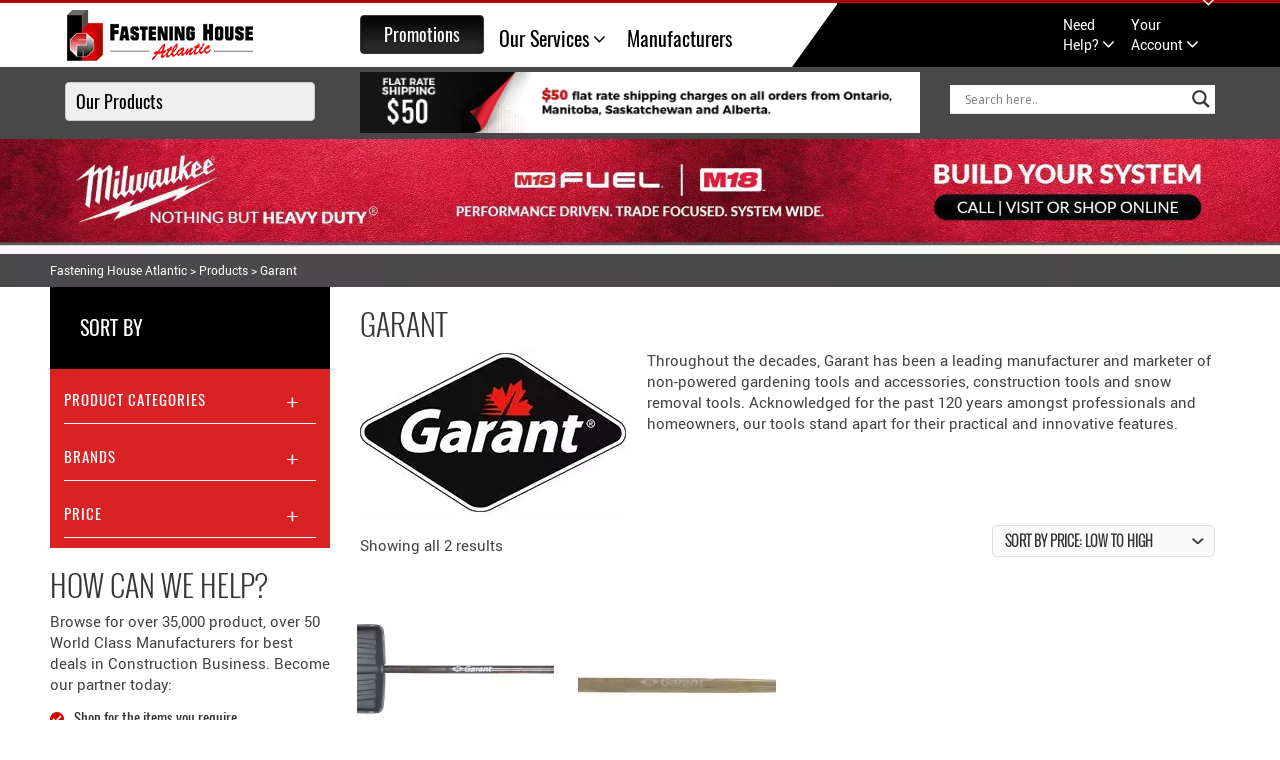

--- FILE ---
content_type: text/html; charset=UTF-8
request_url: https://www.fasteninghouseatlantic.com/brand/garant/?add-to-cart=1388
body_size: 35113
content:


<!DOCTYPE html>

<html lang="en-US" class="no-js">
<head>
    <!-- Global site tag (gtag.js) - Google Ads: 774582158 -->
<script async src="https://www.googletagmanager.com/gtag/js?id=AW-774582158"></script>
<script>
  window.dataLayer = window.dataLayer || [];
  function gtag(){dataLayer.push(arguments);}
  gtag('js', new Date());

  gtag('config', 'AW-774582158');
</script>

<!-- Event snippet for Purchase conversion page -->
<script>
  gtag('event', 'conversion', {
      'send_to': 'AW-774582158/m1SmCOLd4skBEI7frPEC',
      'value': 1.0,
      'currency': 'CAD',
      'transaction_id': ''
  });
</script>

<meta charset="UTF-8">
<meta name="viewport" content="width=device-width, initial-scale=1">
<meta name="google-site-verification" content="r3oW8CzzCQC2STf72yKbBW_PQid8JIjORSI86x9ug2U" />
<link rel="profile" href="https://gmpg.org/xfn/11">
				<script>document.documentElement.className = document.documentElement.className + ' yes-js js_active js'</script>
			<script>(function(html){html.className = html.className.replace(/\bno-js\b/,'js')})(document.documentElement);</script>
<title>Garant Brand Products | Fastening House Atlantic</title>

<!-- All in One SEO Pack Pro 2.12 by Michael Torbert of Semper Fi Web Designob_start_detected [-1,-1] -->
<!-- Debug String: AAMNJLBUAVXMFVEXE9+OEK8FW8O -->
<link rel="author" href="https://plus.google.com/117146395112504395071" />
<meta name="description"  content="Garant has been a leading manufacturer and marketer of non-powered gardening tools and accessories, construction tools and snow removal tools." />

<meta name="keywords"  content="garant snow shovel 14” polypro,garant snow shovel aluminum" />

<link rel="canonical" href="https://www.fasteninghouseatlantic.com/brand/garant/" />
			<script type="text/javascript" >
				window.ga=window.ga||function(){(ga.q=ga.q||[]).push(arguments)};ga.l=+new Date;
				ga('create', 'UA-129009690-1', { 'cookieDomain': 'www.fasteninghouseatlantic.com' } );
				// Plugins
				
				ga('send', 'pageview');
			</script>
			<script async src="https://www.google-analytics.com/analytics.js"></script>
			<!-- /all in one seo pack pro -->
<link rel='dns-prefetch' href='//fonts.googleapis.com' />
<link rel="alternate" type="application/rss+xml" title="Fastening House Atlantic &raquo; Feed" href="https://www.fasteninghouseatlantic.com/feed/" />
<link rel="alternate" type="application/rss+xml" title="Fastening House Atlantic &raquo; Comments Feed" href="https://www.fasteninghouseatlantic.com/comments/feed/" />
<link rel="alternate" type="application/rss+xml" title="Fastening House Atlantic &raquo; Garant Brands Feed" href="https://www.fasteninghouseatlantic.com/brand/garant/feed/" />
<style type="text/css">
img.wp-smiley,
img.emoji {
	display: inline !important;
	border: none !important;
	box-shadow: none !important;
	height: 1em !important;
	width: 1em !important;
	margin: 0 .07em !important;
	vertical-align: -0.1em !important;
	background: none !important;
	padding: 0 !important;
}
</style>
	<link rel='stylesheet' id='validate-engine-css-css'  href='https://www.fasteninghouseatlantic.com/wp-content/plugins/wysija-newsletters/css/validationEngine.jquery.css?ver=2.14' type='text/css' media='all' />
<link rel='stylesheet' id='font-awesome-css'  href='https://www.fasteninghouseatlantic.com/wp-content/plugins/types/vendor/toolset/toolset-common/res/lib/font-awesome/css/font-awesome.min.css?ver=4.7.0' type='text/css' media='screen' />
<style id='font-awesome-inline-css' type='text/css'>
[data-font="FontAwesome"]:before {font-family: 'FontAwesome' !important;content: attr(data-icon) !important;speak: none !important;font-weight: normal !important;font-variant: normal !important;text-transform: none !important;line-height: 1 !important;font-style: normal !important;-webkit-font-smoothing: antialiased !important;-moz-osx-font-smoothing: grayscale !important;}
</style>
<link rel='stylesheet' id='berocket_products_label_style-css'  href='https://www.fasteninghouseatlantic.com/wp-content/plugins/advanced-product-labels-for-woocommerce/css/frontend.css?ver=1.2.0.5' type='text/css' media='all' />
<style id='berocket_products_label_style-inline-css' type='text/css'>

        .berocket_better_labels:before,
        .berocket_better_labels:after {
            clear: both;
            content: " ";
            display: block;
        }
        .berocket_better_labels.berocket_better_labels_image {
            position: absolute!important;
            top: 0px!important;
            bottom: 0px!important;
            left: 0px!important;
            right: 0px!important;
            pointer-events: none;
        }
        .berocket_better_labels.berocket_better_labels_image * {
            pointer-events: none;
        }
        .berocket_better_labels.berocket_better_labels_image img,
        .berocket_better_labels.berocket_better_labels_image .fa,
        .berocket_better_labels.berocket_better_labels_image .berocket_color_label,
        .berocket_better_labels.berocket_better_labels_image .berocket_image_background,
        .berocket_better_labels .berocket_better_labels_line .br_alabel,
        .berocket_better_labels .berocket_better_labels_line .br_alabel span {
            pointer-events: all;
        }
        .berocket_better_labels .berocket_color_label,
        .br_alabel .berocket_color_label {
            width: 100%;
            height: 100%;
            display: block;
        }
        .berocket_better_labels .berocket_better_labels_position_left {
            text-align:left;
            float: left;
            clear: left;
        }
        .berocket_better_labels .berocket_better_labels_position_center {
            text-align:center;
        }
        .berocket_better_labels .berocket_better_labels_position_right {
            text-align:right;
            float: right;
            clear: right;
        }
        .berocket_better_labels.berocket_better_labels_label {
            clear: both
        }
        .berocket_better_labels .berocket_better_labels_line {
            line-height: 1px;
        }
        .berocket_better_labels.berocket_better_labels_label .berocket_better_labels_line {
            clear: none;
        }
        .berocket_better_labels .berocket_better_labels_position_left .berocket_better_labels_line {
            clear: left;
        }
        .berocket_better_labels .berocket_better_labels_position_right .berocket_better_labels_line {
            clear: right;
        }
        .berocket_better_labels .berocket_better_labels_line .br_alabel {
            display: inline-block;
            position: relative;
            top: 0!important;
            left: 0!important;
            right: 0!important;
            line-height: 1px;
        }
</style>
<link rel='stylesheet' id='berocket_pagination_style-css'  href='https://www.fasteninghouseatlantic.com/wp-content/plugins/pagination-styler-for-woocommerce/css/pagination.css?ver=3.5.2.1' type='text/css' media='all' />
<link rel='stylesheet' id='wp-block-library-css'  href='https://www.fasteninghouseatlantic.com/wp-includes/css/dist/block-library/style.min.css?ver=5.2.21' type='text/css' media='all' />
<link rel='stylesheet' id='wc-block-vendors-style-css'  href='https://www.fasteninghouseatlantic.com/wp-content/plugins/woocommerce/packages/woocommerce-blocks/build/vendors-style-legacy.css?ver=3.1.0' type='text/css' media='all' />
<link rel='stylesheet' id='wc-block-style-css'  href='https://www.fasteninghouseatlantic.com/wp-content/plugins/woocommerce/packages/woocommerce-blocks/build/style-legacy.css?ver=3.1.0' type='text/css' media='all' />
<link rel='stylesheet' id='jquery-selectBox-css'  href='https://www.fasteninghouseatlantic.com/wp-content/plugins/yith-woocommerce-wishlist/assets/css/jquery.selectBox.css?ver=1.2.0' type='text/css' media='all' />
<link rel='stylesheet' id='yith-wcwl-font-awesome-css'  href='https://www.fasteninghouseatlantic.com/wp-content/plugins/yith-woocommerce-wishlist/assets/css/font-awesome.css?ver=4.7.0' type='text/css' media='all' />
<link rel='stylesheet' id='yith-wcwl-main-css'  href='https://www.fasteninghouseatlantic.com/wp-content/plugins/yith-woocommerce-wishlist/assets/css/style.css?ver=3.0.15' type='text/css' media='all' />
<link rel='stylesheet' id='contact-form-7-css'  href='https://www.fasteninghouseatlantic.com/wp-content/plugins/contact-form-7/includes/css/styles.css?ver=5.1.9' type='text/css' media='all' />
<link rel='stylesheet' id='login-and-logout-redirect-css'  href='https://www.fasteninghouseatlantic.com/wp-content/plugins/login-and-logout-redirect/public/css/login-and-logout-redirect-public.css?ver=1.0.6' type='text/css' media='all' />
<link rel='stylesheet' id='bootstrap-css'  href='https://www.fasteninghouseatlantic.com/wp-content/plugins/responsive-table-for-woocommerce/public/css/bootstrap.min.css?ver=5.2.21' type='text/css' media='all' />
<link rel='stylesheet' id='woob-bootstrap-style-css'  href='https://www.fasteninghouseatlantic.com/wp-content/plugins/woo-brand/css/framework/bootstrap.css?ver=5.2.21' type='text/css' media='all' />
<link rel='stylesheet' id='woob-front-end-style-css'  href='https://www.fasteninghouseatlantic.com/wp-content/plugins/woo-brand/css/front-style.css?ver=5.2.21' type='text/css' media='all' />
<link rel='stylesheet' id='woob-dropdown-style-css'  href='https://www.fasteninghouseatlantic.com/wp-content/plugins/woo-brand/css/msdropdown/dd.css?ver=5.2.21' type='text/css' media='all' />
<link rel='stylesheet' id='woob-carousel-style-css'  href='https://www.fasteninghouseatlantic.com/wp-content/plugins/woo-brand/css/carousel/slick.css?ver=5.2.21' type='text/css' media='all' />
<link rel='stylesheet' id='woob-scroller-style-css'  href='https://www.fasteninghouseatlantic.com/wp-content/plugins/woo-brand/css/scroll/tinyscroller.css?ver=5.2.21' type='text/css' media='all' />
<link rel='stylesheet' id='woob-tooltip-style-css'  href='https://www.fasteninghouseatlantic.com/wp-content/plugins/woo-brand/css/tooltip/tipsy.css?ver=5.2.21' type='text/css' media='all' />
<link rel='stylesheet' id='woob-extra-button-style-css'  href='https://www.fasteninghouseatlantic.com/wp-content/plugins/woo-brand/css/extra-button/extra-style.css?ver=5.2.21' type='text/css' media='all' />
<link rel='stylesheet' id='metismenu-css'  href='https://www.fasteninghouseatlantic.com/wp-content/plugins/woo-responsive-product-category/assets/metismenu/metisMenu.min.css?ver=5.2.21' type='text/css' media='all' />
<link rel='stylesheet' id='woo-metismenu-css'  href='https://www.fasteninghouseatlantic.com/wp-content/plugins/woo-responsive-product-category/assets/woo-metismenu.css?ver=5.2.21' type='text/css' media='all' />
<link rel='stylesheet' id='woocommerce-layout-css'  href='https://www.fasteninghouseatlantic.com/wp-content/plugins/woocommerce/assets/css/woocommerce-layout.css?ver=4.4.4' type='text/css' media='all' />
<link rel='stylesheet' id='woocommerce-smallscreen-css'  href='https://www.fasteninghouseatlantic.com/wp-content/plugins/woocommerce/assets/css/woocommerce-smallscreen.css?ver=4.4.4' type='text/css' media='only screen and (max-width: 768px)' />
<link rel='stylesheet' id='woocommerce-general-css'  href='https://www.fasteninghouseatlantic.com/wp-content/plugins/woocommerce/assets/css/woocommerce.css?ver=4.4.4' type='text/css' media='all' />
<style id='woocommerce-inline-inline-css' type='text/css'>
.woocommerce form .form-row .required { visibility: hidden; }
</style>
<link rel='stylesheet' id='hamburger.css-css'  href='https://www.fasteninghouseatlantic.com/wp-content/plugins/wp-responsive-menu/assets/css/wpr-hamburger.css?ver=3.1.4' type='text/css' media='all' />
<link rel='stylesheet' id='wprmenu.css-css'  href='https://www.fasteninghouseatlantic.com/wp-content/plugins/wp-responsive-menu/assets/css/wprmenu.css?ver=3.1.4' type='text/css' media='all' />
<style id='wprmenu.css-inline-css' type='text/css'>
@media only screen and ( max-width: 768px ) {html body div.wprm-wrapper {overflow: scroll;}#mg-wprm-wrap ul li {border-top: solid 1px rgb( 13,13,13 );border-bottom: solid 1px rgb( 19,18,18 );}#wprmenu_bar {background-image: url();background-size:;background-repeat: ;}#wprmenu_bar {background-color: #0D0D0D;}html body div#mg-wprm-wrap .wpr_submit .icon.icon-search {color: ;}#wprmenu_bar .menu_title,#wprmenu_bar .wprmenu_icon_menu {color: #F2F2F2;}#wprmenu_bar .menu_title {font-size: px;font-weight: ;}#mg-wprm-wrap li.menu-item a {font-size: px;text-transform: ;font-weight: ;}#mg-wprm-wrap li.menu-item-has-children ul.sub-menu a {font-size: px;text-transform: ;font-weight: ;}#mg-wprm-wrap li.current-menu-item > a {background: ;}#mg-wprm-wrap li.current-menu-item > a,#mg-wprm-wrap li.current-menu-item span.wprmenu_icon{color:!important;}#mg-wprm-wrap {background-color: #2E2E2E;}.cbp-spmenu-push-toright,.cbp-spmenu-push-toright .mm-slideout {left: 80% ;}.cbp-spmenu-push-toleft {left: -80% ;}#mg-wprm-wrap.cbp-spmenu-right,#mg-wprm-wrap.cbp-spmenu-left,#mg-wprm-wrap.cbp-spmenu-right.custom,#mg-wprm-wrap.cbp-spmenu-left.custom,.cbp-spmenu-vertical {width: 80%;max-width: px;}#mg-wprm-wrap ul#wprmenu_menu_ul li.menu-item a,div#mg-wprm-wrap ul li span.wprmenu_icon {color: #CFCFCF !important;}#mg-wprm-wrap ul#wprmenu_menu_ul li.menu-item a:hover {background: ;color: #606060 !important;}div#mg-wprm-wrap ul>li:hover>span.wprmenu_icon {color: #606060 !important;}.wprmenu_bar .hamburger-inner,.wprmenu_bar .hamburger-inner::before,.wprmenu_bar .hamburger-inner::after {background: #FFFFFF;}.wprmenu_bar .hamburger:hover .hamburger-inner,.wprmenu_bar .hamburger:hover .hamburger-inner::before,.wprmenu_bar .hamburger:hover .hamburger-inner::after {background: ;}div.wprmenu_bar div.hamburger{padding-right: 6px !important;}#wprmenu_menu.left {width:80%;left: -80%;right: auto;}#wprmenu_menu.right {width:80%;right: -80%;left: auto;}.wprmenu_bar .hamburger {float: left;}.wprmenu_bar #custom_menu_icon.hamburger {top: px;left: px;float: left !important;background-color: ;}.wpr_custom_menu #custom_menu_icon {display: block;}html { padding-top: 42px !important; }#wprmenu_bar,#mg-wprm-wrap { display: block; }div#wpadminbar { position: fixed; }}
</style>
<link rel='stylesheet' id='wpr_icons-css'  href='https://www.fasteninghouseatlantic.com/wp-content/plugins/wp-responsive-menu/inc/assets/icons/wpr-icons.css?ver=3.1.4' type='text/css' media='all' />
<link rel='stylesheet' id='aws-style-css'  href='https://www.fasteninghouseatlantic.com/wp-content/plugins/advanced-woo-search//assets/css/common.css?ver=2.22' type='text/css' media='all' />
<link rel='stylesheet' id='wp-pagenavi-css'  href='https://www.fasteninghouseatlantic.com/wp-content/plugins/wp-pagenavi/pagenavi-css.css?ver=2.70' type='text/css' media='all' />
<link rel='stylesheet' id='search-filter-chosen-styles-css'  href='https://www.fasteninghouseatlantic.com/wp-content/plugins/search-filter-pro/public/assets/css/chosen.min.css?ver=1.4.3' type='text/css' media='all' />
<link rel='stylesheet' id='search-filter-plugin-styles-css'  href='https://www.fasteninghouseatlantic.com/wp-content/plugins/search-filter-pro/public/assets/css/search-filter.min.css?ver=1.4.3' type='text/css' media='all' />
<link rel='stylesheet' id='woocommerce_prettyPhoto_css-css'  href='//www.fasteninghouseatlantic.com/wp-content/plugins/woocommerce/assets/css/prettyPhoto.css?ver=5.2.21' type='text/css' media='all' />
<link rel='stylesheet' id='yith_ywraq_frontend-css'  href='https://www.fasteninghouseatlantic.com/wp-content/plugins/yith-woocommerce-request-a-quote/assets/css/frontend.css?ver=1.5.9' type='text/css' media='all' />
<link rel='stylesheet' id='ywot_style-css'  href='https://www.fasteninghouseatlantic.com/wp-content/plugins/yith-woocommerce-order-tracking/assets/css/ywot_style.css?ver=5.2.21' type='text/css' media='all' />
<link rel='stylesheet' id='twentysixteen-fonts-css'  href='https://fonts.googleapis.com/css?family=Merriweather%3A400%2C700%2C900%2C400italic%2C700italic%2C900italic%7CMontserrat%3A400%2C700%7CInconsolata%3A400&#038;subset=latin%2Clatin-ext' type='text/css' media='all' />
<link rel='stylesheet' id='genericons-css'  href='https://www.fasteninghouseatlantic.com/wp-content/themes/fastening-house-atlantic/genericons/genericons.css?ver=3.4.1' type='text/css' media='all' />
<link rel='stylesheet' id='twentysixteen-style-css'  href='https://www.fasteninghouseatlantic.com/wp-content/themes/fastening-house-atlantic/style.css?ver=5.2.21' type='text/css' media='all' />
<!--[if lt IE 10]>
<link rel='stylesheet' id='twentysixteen-ie-css'  href='https://www.fasteninghouseatlantic.com/wp-content/themes/fastening-house-atlantic/css/ie.css?ver=20160816' type='text/css' media='all' />
<![endif]-->
<!--[if lt IE 9]>
<link rel='stylesheet' id='twentysixteen-ie8-css'  href='https://www.fasteninghouseatlantic.com/wp-content/themes/fastening-house-atlantic/css/ie8.css?ver=20160816' type='text/css' media='all' />
<![endif]-->
<!--[if lt IE 8]>
<link rel='stylesheet' id='twentysixteen-ie7-css'  href='https://www.fasteninghouseatlantic.com/wp-content/themes/fastening-house-atlantic/css/ie7.css?ver=20160816' type='text/css' media='all' />
<![endif]-->
<link rel='stylesheet' id='wpdreams-asl-basic-css'  href='https://www.fasteninghouseatlantic.com/wp-content/plugins/ajax-search-lite/css/style.basic.css?ver=4.8.6' type='text/css' media='all' />
<link rel='stylesheet' id='wpdreams-ajaxsearchlite-css'  href='https://www.fasteninghouseatlantic.com/wp-content/plugins/ajax-search-lite/css/style-underline.css?ver=4.8.6' type='text/css' media='all' />
<script type='text/javascript' src='https://www.fasteninghouseatlantic.com/wp-includes/js/jquery/jquery.js?ver=1.12.4-wp'></script>
<script type='text/javascript' defer='defer' src='https://www.fasteninghouseatlantic.com/wp-includes/js/jquery/jquery-migrate.min.js?ver=1.4.1'></script>
<script type='text/javascript' defer='defer' src='https://www.fasteninghouseatlantic.com/wp-content/plugins/pagination-styler-for-woocommerce/js/pagination_styler.js?ver=3.5.2.1'></script>
<script type='text/javascript' defer='defer' src='https://www.fasteninghouseatlantic.com/wp-content/plugins/login-and-logout-redirect/public/js/login-and-logout-redirect-public.js?ver=1.0.6'></script>
<script type='text/javascript' defer='defer' src='https://www.fasteninghouseatlantic.com/wp-content/plugins/woo-brand/js/extra-button/extra-button.js?ver=5.2.21'></script>
<script type='text/javascript' defer='defer' src='https://www.fasteninghouseatlantic.com/wp-content/plugins/woo-brand/js/scroll/tinyscroller.js?ver=5.2.21'></script>
<script type='text/javascript' defer='defer' src='https://www.fasteninghouseatlantic.com/wp-content/plugins/woo-brand/js/tooltip/jquery.tipsy.js?ver=5.2.21'></script>
<script type='text/javascript'>
/* <![CDATA[ */
var parameters = {"ajaxurl":"https:\/\/www.fasteninghouseatlantic.com\/wp-admin\/admin-ajax.php","template_url":""};
/* ]]> */
</script>
<script type='text/javascript' defer='defer' src='https://www.fasteninghouseatlantic.com/wp-content/plugins/woo-brand/js/custom-js.js?ver=5.2.21'></script>
<script type='text/javascript' defer='defer' src='https://www.fasteninghouseatlantic.com/wp-content/plugins/wp-responsive-menu/assets/js/modernizr.custom.js?ver=3.1.4'></script>
<script type='text/javascript' defer='defer' src='https://www.fasteninghouseatlantic.com/wp-content/plugins/wp-responsive-menu/assets/js/jquery.touchSwipe.min.js?ver=3.1.4'></script>
<script type='text/javascript'>
/* <![CDATA[ */
var wprmenu = {"zooming":"yes","from_width":"768","push_width":"","menu_width":"80","parent_click":"","swipe":"yes","enable_overlay":""};
/* ]]> */
</script>
<script type='text/javascript' defer='defer' src='https://www.fasteninghouseatlantic.com/wp-content/plugins/wp-responsive-menu/assets/js/wprmenu.js?ver=3.1.4'></script>
<script type='text/javascript' defer='defer' src='https://www.fasteninghouseatlantic.com/wp-content/plugins/yith-woocommerce-order-tracking/assets/js/jquery.tooltipster.min.js?ver=5.2.21'></script>
<script type='text/javascript'>
/* <![CDATA[ */
var ywot = {"p":""};
/* ]]> */
</script>
<script type='text/javascript' defer='defer' src='https://www.fasteninghouseatlantic.com/wp-content/plugins/yith-woocommerce-order-tracking/assets/js/ywot.js?ver=5.2.21'></script>
<!--[if lt IE 9]>
<script type='text/javascript' src='https://www.fasteninghouseatlantic.com/wp-content/themes/fastening-house-atlantic/js/html5.js?ver=3.7.3'></script>
<![endif]-->
<script type='text/javascript'>
/* <![CDATA[ */
var eio_lazy_vars = {"exactdn_domain":"","skip_autoscale":"0"};
/* ]]> */
</script>
<script type='text/javascript' defer='defer' src='https://www.fasteninghouseatlantic.com/wp-content/plugins/ewww-image-optimizer/includes/lazysizes.min.js?ver=581.0'></script>
<link rel='https://api.w.org/' href='https://www.fasteninghouseatlantic.com/wp-json/' />
<link rel="EditURI" type="application/rsd+xml" title="RSD" href="https://www.fasteninghouseatlantic.com/xmlrpc.php?rsd" />
<link rel="wlwmanifest" type="application/wlwmanifest+xml" href="https://www.fasteninghouseatlantic.com/wp-includes/wlwmanifest.xml" /> 
<meta name="generator" content="WordPress 5.2.21" />
<meta name="generator" content="WooCommerce 4.4.4" />
<style>.product .images {position: relative;}</style><meta name="generator" content="Custom Login v3.2.11" />
<style>.woocommerce-pagination.berocket_pagination {text-align: center!important;clear: both;}.woocommerce-pagination.berocket_pagination ul{background-color:#ffffff!important;border-top-width:0px!important;border-bottom-width:0px!important;border-left-width:0px!important;border-right-width:0px!important;padding-top:0px!important;padding-bottom:0px!important;padding-left:0px!important;padding-right:0px!important;border-top-left-radius:0px!important;border-top-right-radius:0px!important;border-bottom-right-radius:0px!important;border-bottom-left-radius:0px!important;border-style:solid!important;}.woocommerce-pagination.berocket_pagination ul li{border-top-width:1px!important;border-bottom-width:1px!important;border-left-width:1px!important;border-right-width:1px!important;border-top-left-radius:2px!important;border-top-right-radius:2px!important;border-bottom-right-radius:2px!important;border-bottom-left-radius:2px!important;margin-top:0px!important;margin-bottom:0px!important;margin-left:5px!important;margin-right:5px!important;float:left!important;border-style:solid!important;}.woocommerce-pagination.berocket_pagination ul li:hover{}.woocommerce-pagination.berocket_pagination ul li > a, .woocommerce-pagination.berocket_pagination ul li > span{color:#333!important;background-color:#ffffff!important;padding-top:12px!important;padding-bottom:12px!important;padding-left:12px!important;padding-right:12px!important;}.woocommerce-pagination.berocket_pagination ul li > a:hover, .woocommerce-pagination.berocket_pagination ul li > span.current{color:#ffffff!important;background-color:#e60728!important;}.woocommerce nav.woocommerce-pagination ul li {
  border-right: 1px solid rgb(0, 0, 0);

}</style>	<noscript><style>.woocommerce-product-gallery{ opacity: 1 !important; }</style></noscript>
	                <link href='//fonts.googleapis.com/css?family=Open+Sans' rel='stylesheet' type='text/css'>
                			<script  type="text/javascript">
				!function(f,b,e,v,n,t,s){if(f.fbq)return;n=f.fbq=function(){n.callMethod?
					n.callMethod.apply(n,arguments):n.queue.push(arguments)};if(!f._fbq)f._fbq=n;
					n.push=n;n.loaded=!0;n.version='2.0';n.queue=[];t=b.createElement(e);t.async=!0;
					t.src=v;s=b.getElementsByTagName(e)[0];s.parentNode.insertBefore(t,s)}(window,
					document,'script','https://connect.facebook.net/en_US/fbevents.js');
			</script>
			<!-- WooCommerce Facebook Integration Begin -->
			<script  type="text/javascript">

				fbq('init', '189375296404566', {}, {
    "agent": "woocommerce-4.4.4-2.3.2"
});

				fbq( 'track', 'PageView', {
    "source": "woocommerce",
    "version": "4.4.4",
    "pluginVersion": "2.3.2"
} );

				document.addEventListener( 'DOMContentLoaded', function() {
					jQuery && jQuery( function( $ ) {
						// insert placeholder for events injected when a product is added to the cart through AJAX
						$( document.body ).append( '<div class=\"wc-facebook-pixel-event-placeholder\"></div>' );
					} );
				}, false );

			</script>
			<!-- WooCommerce Facebook Integration End -->
			<noscript><style>.lazyload[data-src]{display:none !important;}</style></noscript>                <style type="text/css">
                    <!--
                    
            @font-face {
                font-family: 'aslsicons2';
                src: url('https://www.fasteninghouseatlantic.com/wp-content/plugins/ajax-search-lite/css/fonts/icons2.eot');
                src: url('https://www.fasteninghouseatlantic.com/wp-content/plugins/ajax-search-lite/css/fonts/icons2.eot?#iefix') format('embedded-opentype'),
                     url('https://www.fasteninghouseatlantic.com/wp-content/plugins/ajax-search-lite/css/fonts/icons2.woff2') format('woff2'),
                     url('https://www.fasteninghouseatlantic.com/wp-content/plugins/ajax-search-lite/css/fonts/icons2.woff') format('woff'),
                     url('https://www.fasteninghouseatlantic.com/wp-content/plugins/ajax-search-lite/css/fonts/icons2.ttf') format('truetype'),
                     url('https://www.fasteninghouseatlantic.com/wp-content/plugins/ajax-search-lite/css/fonts/icons2.svg#icons') format('svg');
                font-weight: normal;
                font-style: normal;
            }
            div[id*='ajaxsearchlitesettings'].searchsettings .asl_option_inner label {
                font-size: 0px !important;
                color: rgba(0, 0, 0, 0);
            }
            div[id*='ajaxsearchlitesettings'].searchsettings .asl_option_inner label:after {
                font-size: 11px !important;
                position: absolute;
                top: 0;
                left: 0;
                z-index: 1;
            }
            div[id*='ajaxsearchlite'].wpdreams_asl_container {
                width: 100%;
                margin: 0px 0px 0px 0px;
            }
            div[id*='ajaxsearchliteres'].wpdreams_asl_results div.resdrg span.highlighted {
                font-weight: bold;
                color: rgba(217, 49, 43, 1);
                background-color: rgba(238, 238, 238, 1);
            }
            div[id*='ajaxsearchliteres'].wpdreams_asl_results .results div.asl_image {
                width: 50px;
                height: 50px;
            }
            div.asl_r .results {
                max-height: auto;
            }
            
                div.asl_r.asl_w.vertical .results .item::after {
                    display: block;
                    position: absolute;
                    bottom: 0;
                    content: '';
                    height: 1px;
                    width: 100%;
                    background: #D8D8D8;
                }
                div.asl_r.asl_w.vertical .results .item.asl_last_item::after {
                    display: none;
                }
                                    -->
                </style>
                            <script type="text/javascript">
                if ( typeof _ASL !== "undefined" && _ASL !== null && typeof _ASL.initialize !== "undefined" )
                    _ASL.initialize();
            </script>
            <link rel="icon" href="https://www.fasteninghouseatlantic.com/wp-content/uploads/2016/11/favicon.png" sizes="32x32" />
<link rel="icon" href="https://www.fasteninghouseatlantic.com/wp-content/uploads/2016/11/favicon.png" sizes="192x192" />
<link rel="apple-touch-icon-precomposed" href="https://www.fasteninghouseatlantic.com/wp-content/uploads/2016/11/favicon.png" />
<meta name="msapplication-TileImage" content="https://www.fasteninghouseatlantic.com/wp-content/uploads/2016/11/favicon.png" />
		<style type="text/css" id="wp-custom-css">
			
/* Hides the paragraph element with class "stock in-stock" */
p.stock.in-stock {
    display: none;
}

/* Hides the form element with class "cart maajocart" */
form.cart.maajocart {
    display: none;
}

/* Hides the anchor element with class "add_to_wishlist single_add_to_wishlist" */
a.add_to_wishlist.single_add_to_wishlist {
    display: none;
}
/* li.post-12811.product.type-product a.woocommerce-LoopProduct-link.woocommerce-loop-product__link img {
    width: 100%;
    height: 200px;
    object-fit: contain;
} */
.single-product table.variations td.label label {
    color: black;
    font-size: 16px;
}
.mas_salesec2 .elementor-widget-container h2.elementor-heading-title.elementor-size-default {
    font-family: oswald-regular !important;
}
.mas_nomargin {
    margin-bottom: 0 !important;
}
.home .mas_salesec2 {
    display: none;
}
.home .mas_salesechead {
    display: none;
}
.promotins-img.mas_packpromotion img {
    width: 100%;
}

.mas_nomargin h2.elementor-heading-title.elementor-size-default {
    font-size: 30px !important;
    font-weight: 600;
}

.mas_salesec2 .elementor-widget-container h3.elementor-heading-title.elementor-size-default {
    font-size: 15px !important;
    font-weight: 400 !important;
    color: #474747 !important;
}

.promotins-img.mas_packpromotion {
    display: none;
}

.home div#slider {
    display: none;
}

.mas_salesec2 ul.elementor-icon-list-items li.elementor-icon-list-item {
    background: none;
    padding-left: 0 !important;
}
.mas_saleimgtop img.attachment-large {
    object-position: top;
}

.pormotions-contents.mas_productpackhead h3 > a {
    display: none;
}

.mas_packoutcat .woocommerce ul.products li.product {
    margin-bottom: 28px !important;
	
}

.single-product table.variations td.value select#size {
    height: 30px;
}

.single-product .woocommerce-variation-add-to-cart.variations_button.woocommerce-variation-add-to-cart-enabled {
    display: inline-flex;
}

.single-product .yith-ywraq-add-button.show a.add-request-quote-button.button {
    margin-left: 0;
}

.container.mas_center .col-md-12 .col-md-6 {
    text-align: center;
    width: 100%;
}
.container.mas_center .col-md-12 a.widget_sp_image-image-link img.attachment-full.aligncenter.lazyautosizes.lazyloaded {
    width: 100%;
    height: 190px;
}

.container.mas_center .col-md-12 .col-md-6 {
    padding-left: 0 !important;
    padding-right: 0 !important;
}

.woocommerce ul.products li.first, .woocommerce-page ul.products li.first {

    clear: both !important;
	
}
.woo-height{
	height:300px;
}

.product-pic>a >img{
	height:270px;
}

.our-manufactures-col>ul{
	display: none !important;
}		</style>
		<!-- WooCommerce Google Analytics Integration -->
		<script type='text/javascript'>
			var gaProperty = 'UA-129009690-1';
			var disableStr = 'ga-disable-' + gaProperty;
			if ( document.cookie.indexOf( disableStr + '=true' ) > -1 ) {
				window[disableStr] = true;
			}
			function gaOptout() {
				document.cookie = disableStr + '=true; expires=Thu, 31 Dec 2099 23:59:59 UTC; path=/';
				window[disableStr] = true;
			}
		</script><script type='text/javascript'>(function(i,s,o,g,r,a,m){i['GoogleAnalyticsObject']=r;i[r]=i[r]||function(){
		(i[r].q=i[r].q||[]).push(arguments)},i[r].l=1*new Date();a=s.createElement(o),
		m=s.getElementsByTagName(o)[0];a.async=1;a.src=g;m.parentNode.insertBefore(a,m)
		})(window,document,'script', '//www.google-analytics.com/analytics.js','ga');ga( 'create', 'UA-129009690-1', 'fasteninghouseatlantic.com' );(window.gaDevIds=window.gaDevIds||[]).push('dOGY3NW');ga( 'require', 'displayfeatures' );ga( 'require', 'linkid' );ga( 'set', 'anonymizeIp', true );
		ga( 'set', 'dimension1', 'no' );
ga( 'require', 'ec' );</script>
		<!-- /WooCommerce Google Analytics Integration --><link rel="shortcut icon" href="https://www.fasteninghouseatlantic.com/wp-content/themes/fastening-house-atlantic/images/favicon.png">
<link href="https://www.fasteninghouseatlantic.com/wp-content/themes/fastening-house-atlantic/css/bootstrap.min.css" rel="stylesheet" type="text/css" />
<link rel="stylesheet" href="https://cdnjs.cloudflare.com/ajax/libs/font-awesome/4.4.0/css/font-awesome.min.css">
<script src="https://www.fasteninghouseatlantic.com/wp-content/themes/fastening-house-atlantic/js/jquery-2.1.1.min.js"></script>
<style>
.woocommerce-error, .woocommerce-info, .woocommerce-message {
	border-top: 3px solid #d82224 !important;
}
.woocommerce-info::before {
	color: #d82224 !important;
}



</style>

</head>
<body class="archive tax-product_brand term-garant term-247 theme-fastening-house-atlantic woocommerce woocommerce-page woocommerce-no-js group-blog hfeed elementor-default elementor-kit-15422">

<header  class="home-pages">
  <div class="top-header clearfix">
    <div class="container">
      <div class="col-xs-8">
        <div class="logo">
          <a href="https://www.fasteninghouseatlantic.com" target="_self" class="widget_sp_image-image-link"><img width="190" height="56" class="attachment-full lazyload" style="max-width: 100%;"   src="https://www.fasteninghouseatlantic.com/wp-content/ewww/lazy/placeholder-190x56.png" data-src="https://www.fasteninghouseatlantic.com/wp-content/uploads/2016/11/logo.png" data-srcset="https://www.fasteninghouseatlantic.com/wp-content/uploads/2016/11/logo.png 190w, https://www.fasteninghouseatlantic.com/wp-content/uploads/2016/11/logo-20x6.png 20w" data-sizes="auto" /><noscript><img width="190" height="56" class="attachment-full" style="max-width: 100%;" srcset="https://www.fasteninghouseatlantic.com/wp-content/uploads/2016/11/logo.png 190w, https://www.fasteninghouseatlantic.com/wp-content/uploads/2016/11/logo-20x6.png 20w" sizes="(max-width: 190px) 85vw, 190px" src="https://www.fasteninghouseatlantic.com/wp-content/uploads/2016/11/logo.png" data-eio="l" /></noscript></a>         
        </div>
        <div class="menu xhdoMenu">
          <div class="top-nav" style="display: block;">
                        <div class="promotion-button">
              <div class="view-promotion"> <a href="https://www.fasteninghouseatlantic.com/promotions/">Promotions</a> </div>
            </div>
            <ul id="nav" class="newmneu">
                            <li class="hmenux"><a href="https://www.fasteninghouseatlantic.com/our-service/">Our Services</a>
                <ul class="sub-menu">
                                    <li><a href="https://www.fasteninghouseatlantic.com/our-service/inventory-control-system/">
                    Inventory Control System                    </a></li>
                                    <li><a href="https://www.fasteninghouseatlantic.com/our-service/site-delivery/">
                    Site Delivery                    </a></li>
                                    <li><a href="https://www.fasteninghouseatlantic.com/our-service/inspection-repair-services/">
                    Inspection &#038; Repair Services                    </a></li>
                                    <li><a href="https://www.fasteninghouseatlantic.com/our-service/product-training/">
                    Product Training                    </a></li>
                                  </ul>
              </li>
                            <li><a href="https://www.fasteninghouseatlantic.com/manufacturers/">Manufacturers</a> </li>
            </ul>
          </div>
        </div>
      </div>
      <div class="col-xs-4 header-cart-detail PCC_CSS">
        <ul>
          <li><a href="">Need <br />
            Help?</a>
            <div class="toggle-content">
              <div class="osh-popover-arrow"></div>
              <div class="content osh-help-overlay">
                <ul id="cart-sub-menu">
                  <li class="hcallx">
                    			<div class="textwidget"><label>Call Us Now</label> <br>
 <h4>888 421 TOOL (8665)</h4></div>
		                  </li>
                  <li class="nobrdrx nobrdrx1"><a href="https://www.fasteninghouseatlantic.com/help-center/">Help Center</a></li>
                  <li class="nobrdrx nobrdrx1"><a href="https://www.fasteninghouseatlantic.com/order/">Order</a></li>
                  <li class="nobrdrx nobrdrx1"><a href="https://www.fasteninghouseatlantic.com/payment/">Payment</a></li>
                  <li class="nobrdrx nobrdrx1"><a href="https://www.fasteninghouseatlantic.com/return-refunds/">Return & Refunds</a></li>
                  <li class="nobrdrx nobrdrx1"><a href="https://www.fasteninghouseatlantic.com/delivery/">Delivery</a></li>
                  <li class="nobrdrx nobrdrx1"><a href="https://www.fasteninghouseatlantic.com/terms-conditions/">Terms & Conditions</a></li>
                </ul>
                <!--<p class="description">Browse the store - find your favourite clothes, mobile phones, games and more</p>--> 
              </div>
            </div>
          </li>
          <li><a href="https://www.fasteninghouseatlantic.com/my-account/">
             Your <br />
            Account
                        </a>
            <div class="toggle-content">
              <div class="osh-popover-arrow"></div>
              <div class="content osh-help-overlay">
                <ul id="cart-sub-menu">
                  <li>
                                        <a class="promotioncc" href="https://www.fasteninghouseatlantic.com/my-account/">Login</a>
                                        <br>
                    <small class="no_cssx">New Customer <a href="https://www.fasteninghouseatlantic.com/my-account/">Sign up</a></small></li>
                  <li class="nobrdrx">
                    <h4>Track your order</h4>
                  </li>
                  <div id="trackingformResponse" style="display:none; color:#F00; font-weight:bold; font-size:12px;"></div>
                  <form id="trackingform">
                    <li class="nobrdrx">Your Order Number<br>
                      <input type="text" class="trackx" id="trackingx_id" name="trackingx_id" >
                      <span style="color:#D92906;display:none" class="formvald" id="trackingx_ids_msg">Please enter your order id</span> </li>
                    <li class="nobrdrx">
                      <input type="button" class="trackxbutton" value="Track"  onClick="trackingform()">
                    </li>
                  </form>
                  <script type="text/javascript">
function trackingform() {
    
 
    var trackingx_id = $("#trackingx_id").val();
     
    var flagcheck = 0;
    
 
       if (trackingx_id == '') {
        var trackingx_ids = "Please enter your order id";
        $('#trackingx_ids_msg').html(trackingx_ids);
        $('#trackingx_ids_msg').fadeIn();
        $('#trackingx_ids_msg').delay(3000).fadeOut();
        flagcheck = 1;
        return false;
    }
    

    if (flagcheck = '0') {
        $.ajax({
            type: 'post',
            url: 'https://www.fasteninghouseatlantic.com/wp-content/themes/fastening-house-atlantic/tracking.php',
            data: (jQuery("#trackingform").serialize()),
            beforeSend: function() {
                $('#quoteloadingimage').fadeIn();
            },
            success: function(msg) {
                var msg = msg.trim();
                var arr = msg.split('****');
                 // alert (msg);
				  $( "#trackingformResponse" ).html(msg);
                  $( "#trackingformResponse" ).css("display","block");
				  $('#trackingx_id').val("");
            }
        });
    }
    return false;
}

</script>
                </ul>
                <!--<p class="description">Browse the store - find your favourite clothes, mobile phones, games and more</p>--> 
              </div>
            </div>
          </li>
          <li class="header-product-cart">
                      </li>
        </ul>
      </div>
      <div class="col-xs-4 header-cart-detail PCCO_CSS" style="display:none">
        <ul>
          <li><a href="">Need  
            Help?</a>
            <div class="toggle-content">
              <div class="osh-popover-arrow"></div>
              <div class="content osh-help-overlay">
                <ul id="cart-sub-menu">
                  <li class="hcallx">
                    			<div class="textwidget"><label>Call Us Now</label> <br>
 <h4>888 421 TOOL (8665)</h4></div>
		                  </li>
                  <li class="nobrdrx nobrdrx1"><a href="https://www.fasteninghouseatlantic.com/help-center/">Help Center</a></li>
                  <li class="nobrdrx nobrdrx1"><a href="https://www.fasteninghouseatlantic.com/order/">Order</a></li>
                  <li class="nobrdrx nobrdrx1"><a href="https://www.fasteninghouseatlantic.com/payment/">Payment</a></li>
                  <li class="nobrdrx nobrdrx1"><a href="https://www.fasteninghouseatlantic.com/return-refunds/">Return & Refunds</a></li>
                  <li class="nobrdrx nobrdrx1"><a href="https://www.fasteninghouseatlantic.com/delivery/">Delivery</a></li>
                  <li class="nobrdrx nobrdrx1"><a href="https://www.fasteninghouseatlantic.com/terms-conditions/">Terms & Conditions</a></li>
                </ul>
                <!--<p class="description">Browse the store - find your favourite clothes, mobile phones, games and more</p>--> 
              </div>
            </div>
          </li>
          <li><a href="https://www.fasteninghouseatlantic.com/my-account/">
             Your  
            Account
                        </a>
            <div class="toggle-content">
              <div class="osh-popover-arrow"></div>
              <div class="content osh-help-overlay">
                <ul id="cart-sub-menu">
                  <li>
                                        <a class="promotioncc" href="https://www.fasteninghouseatlantic.com/my-account/">Login</a>
                                        <br>
                    <small class="no_cssx">New Customer <a href="https://www.fasteninghouseatlantic.com/my-account/">Sign up</a></small></li>
                  <li class="nobrdrx">
                    <h4>Track your order</h4>
                  </li>
                  <div id="trackingformResponse" style="display:none; color:#F00; font-weight:bold; font-size:12px;"></div>
                  <form id="trackingform">
                    <li class="nobrdrx">Your Order Number<br>
                      <input type="text" class="trackx" id="trackingx_id" name="trackingx_id" >
                      <span style="color:#D92906;display:none" class="formvald" id="trackingx_ids_msg">Please enter your order id</span> </li>
                    <li class="nobrdrx">
                      <input type="button" class="trackxbutton" value="Track"  onClick="trackingform()">
                    </li>
                  </form>
                  <script type="text/javascript">
function trackingform() {
    
 
    var trackingx_id = $("#trackingx_id").val();
     
    var flagcheck = 0;
    
 
       if (trackingx_id == '') {
        var trackingx_ids = "Please enter your order id";
        $('#trackingx_ids_msg').html(trackingx_ids);
        $('#trackingx_ids_msg').fadeIn();
        $('#trackingx_ids_msg').delay(3000).fadeOut();
        flagcheck = 1;
        return false;
    }
    

    if (flagcheck = '0') {
        $.ajax({
            type: 'post',
            url: 'https://www.fasteninghouseatlantic.com/wp-content/themes/fastening-house-atlantic/tracking.php',
            data: (jQuery("#trackingform").serialize()),
            beforeSend: function() {
                $('#quoteloadingimage').fadeIn();
            },
            success: function(msg) {
                var msg = msg.trim();
                var arr = msg.split('****');
                 // alert (msg);
				  $( "#trackingformResponse" ).html(msg);
                  $( "#trackingformResponse" ).css("display","block");
				  $('#trackingx_id').val("");
            }
        });
    }
    return false;
}

</script>
                </ul>
                <!--<p class="description">Browse the store - find your favourite clothes, mobile phones, games and more</p>--> 
              </div>
            </div>
          </li>
          <li class="header-product-cart">
                      </li>
        </ul>
      </div>
          </div>
  </div>
  <div class="header-product-detail clearfix">
    <div class="container">
      <div class="col-xs-3 product-menu product-menuDDRTXX">
        <div class="menu"> <a href="javascript:void(0)" class="menuImage" style="display:none;">
          <div class="container2" onClick="myFunction(this)">
            <div class="bar1"></div>
            <div class="bar2"></div>
            <div class="bar3"></div>
          </div>
          </a>
          <div class="top-nav iphonNav iphonNavxxx" style="display: block;">
            <ul id="nav">
              <li class="xprd_menu xprd_menu_0p9"><a href="https://www.fasteninghouseatlantic.com/fastening-house-products/">Our Products</a>
                <ul class="sub-menu">
                                    <li ><a href="https://www.fasteninghouseatlantic.com/products/product-categories/milwaukee-power-tools/">MILWAUKEE POWER TOOLS</a>
                                      </li>
                                    <li ><a href="https://www.fasteninghouseatlantic.com/products/product-categories/milwaukee-hand-tools/">MILWAUKEE HAND TOOLS</a>
                                      </li>
                                    <li ><a href="https://www.fasteninghouseatlantic.com/products/product-categories/milwaukee-accessories/">MILWAUKEE ACCESSORIES</a>
                                      </li>
                                    <li ><a href="https://www.fasteninghouseatlantic.com/products/product-categories/empir-products/">EMPIRE PRODUCTS</a>
                                      </li>
                                    <li class="parent"><a href="https://www.fasteninghouseatlantic.com/products/product-categories/power-tools/">POWER TOOLS</a>
                                                            <ul class="sub-menu sub-menu2">
                                            <li class="parentxx"><a href="https://www.fasteninghouseatlantic.com/products/product-categories/power-tools/cameras/">CAMERAS</a> </li>
                                                                                    <li class="parentxx"><a href="https://www.fasteninghouseatlantic.com/products/product-categories/power-tools/corded-tools/">CORDED TOOLS</a> </li>
                                                                                    <li class="parentxx"><a href="https://www.fasteninghouseatlantic.com/products/product-categories/power-tools/cordless-tools/">CORDLESS TOOLS</a> </li>
                                                                                    <li class="parentxx"><a href="https://www.fasteninghouseatlantic.com/products/product-categories/power-tools/flaring-tools/">FLARING TOOLS</a> </li>
                                                                                    <li class="parentxx"><a href="https://www.fasteninghouseatlantic.com/products/product-categories/power-tools/leveling-tools/">LEVELING TOOLS</a> </li>
                                                                                    <li class="parentxx"><a href="https://www.fasteninghouseatlantic.com/products/product-categories/power-tools/pipe-tools/">PIPE TOOLS</a> </li>
                                                                                    <li class="parentxx"><a href="https://www.fasteninghouseatlantic.com/products/product-categories/power-tools/parts-accessories/">PARTS &amp; ACCESSORIES</a> </li>
                                                                                    <li class="parentxx"><a href="https://www.fasteninghouseatlantic.com/products/product-categories/power-tools/lasers/">LASERS</a> </li>
                                                                                    <li class="parentxx"><a href="https://www.fasteninghouseatlantic.com/products/product-categories/power-tools/pneumaticscompressors/">PNEUMATICS/COMPRESSORS</a> </li>
                                          </ul>
                                                          </li>
                                    <li class="parent"><a href="https://www.fasteninghouseatlantic.com/products/product-categories/hand-tools/">HAND TOOLS</a>
                                                            <ul class="sub-menu sub-menu2">
                                            <li class="parentxx"><a href="https://www.fasteninghouseatlantic.com/products/product-categories/hand-tools/allen-keys/">ALLEN KEYS</a> </li>
                                                                                    <li class="parentxx"><a href="https://www.fasteninghouseatlantic.com/products/product-categories/hand-tools/brushes/">BRUSHES</a> </li>
                                                                                    <li class="parentxx"><a href="https://www.fasteninghouseatlantic.com/products/product-categories/hand-tools/caulking-guns/">CAULKING GUNS</a> </li>
                                                                                    <li class="parentxx"><a href="https://www.fasteninghouseatlantic.com/products/product-categories/hand-tools/chaulk-line/">CHAULK LINE</a> </li>
                                                                                    <li class="parentxx"><a href="https://www.fasteninghouseatlantic.com/products/product-categories/hand-tools/hammers/">HAMMERS</a> </li>
                                                                                    <li class="parentxx"><a href="https://www.fasteninghouseatlantic.com/products/product-categories/hand-tools/levels/">LEVELS</a> </li>
                                                                                    <li class="parentxx"><a href="https://www.fasteninghouseatlantic.com/products/product-categories/hand-tools/nutbit-drivers/">NUT/BIT DRIVERS</a> </li>
                                                                                    <li class="parentxx"><a href="https://www.fasteninghouseatlantic.com/products/product-categories/hand-tools/pliers/">PLIERS</a> </li>
                                                                                    <li class="parentxx"><a href="https://www.fasteninghouseatlantic.com/products/product-categories/hand-tools/rakes/">RAKES</a> </li>
                                                                                    <li class="parentxx"><a href="https://www.fasteninghouseatlantic.com/products/product-categories/hand-tools/screw-drivers/">SCREW DRIVERS</a> </li>
                                                                                    <li class="parentxx"><a href="https://www.fasteninghouseatlantic.com/products/product-categories/hand-tools/shovels/">SHOVELS</a> </li>
                                                                                    <li class="parentxx"><a href="https://www.fasteninghouseatlantic.com/products/product-categories/hand-tools/snips/">SNIPS</a> </li>
                                                                                    <li class="parentxx"><a href="https://www.fasteninghouseatlantic.com/products/product-categories/hand-tools/sockets/">SOCKETS</a> </li>
                                                                                    <li class="parentxx"><a href="https://www.fasteninghouseatlantic.com/products/product-categories/hand-tools/squares/">SQUARES</a> </li>
                                                                                    <li class="parentxx"><a href="https://www.fasteninghouseatlantic.com/products/product-categories/hand-tools/utility-knives-hand-tools/">UTILITY KNIVES</a> </li>
                                                                                    <li class="parentxx"><a href="https://www.fasteninghouseatlantic.com/products/product-categories/hand-tools/wrenches/">WRENCHES</a> </li>
                                                                                    <li class="parentxx"><a href="https://www.fasteninghouseatlantic.com/products/product-categories/hand-tools/masonary/">MASONARY</a> </li>
                                                                                    <li class="parentxx"><a href="https://www.fasteninghouseatlantic.com/products/product-categories/hand-tools/sets/">SETS</a> </li>
                                                                                    <li class="parentxx"><a href="https://www.fasteninghouseatlantic.com/products/product-categories/hand-tools/tapes-measures/">TAPE MEASURES</a> </li>
                                          </ul>
                                                          </li>
                                    <li class="parent"><a href="https://www.fasteninghouseatlantic.com/products/product-categories/hardware-mill-supply/">HARDWARE / MILL SUPPLY</a>
                                                            <ul class="sub-menu sub-menu2">
                                            <li class="parentxx"><a href="https://www.fasteninghouseatlantic.com/products/product-categories/hardware-mill-supply/access-doors/">ACCESS DOORS</a> </li>
                                                                                    <li class="parentxx"><a href="https://www.fasteninghouseatlantic.com/products/product-categories/hardware-mill-supply/batteries/">BATTERIES</a> </li>
                                                                                    <li class="parentxx"><a href="https://www.fasteninghouseatlantic.com/products/product-categories/hardware-mill-supply/cleaning-and-janitorial/">CLEANING AND JANITORIAL</a> </li>
                                                                                    <li class="parentxx"><a href="https://www.fasteninghouseatlantic.com/products/product-categories/hardware-mill-supply/extension-cords/">EXTENSION CORDS</a> </li>
                                                                                    <li class="parentxx"><a href="https://www.fasteninghouseatlantic.com/products/product-categories/hardware-mill-supply/flashlights/">FLASHLIGHTS</a> </li>
                                                                                    <li class="parentxx"><a href="https://www.fasteninghouseatlantic.com/products/product-categories/hardware-mill-supply/folding-chairs-and-table/">FOLDING CHAIRS AND TABLE</a> </li>
                                                                                    <li class="parentxx"><a href="https://www.fasteninghouseatlantic.com/products/product-categories/hardware-mill-supply/markers/">MARKERS</a> </li>
                                                                                    <li class="parentxx"><a href="https://www.fasteninghouseatlantic.com/products/product-categories/hardware-mill-supply/padlocks/">PADLOCKS</a> </li>
                                                                                    <li class="parentxx"><a href="https://www.fasteninghouseatlantic.com/products/product-categories/hardware-mill-supply/misc-garant/">MISC GARANT</a> </li>
                                                                                    <li class="parentxx"><a href="https://www.fasteninghouseatlantic.com/products/product-categories/hardware-mill-supply/fishing-twine/">FISHING TWINE</a> </li>
                                                                                    <li class="parentxx"><a href="https://www.fasteninghouseatlantic.com/products/product-categories/hardware-mill-supply/tarps/">TARPS</a> </li>
                                                                                    <li class="parentxx"><a href="https://www.fasteninghouseatlantic.com/products/product-categories/hardware-mill-supply/misc/">MISC.</a> </li>
                                                                                    <li class="parentxx"><a href="https://www.fasteninghouseatlantic.com/products/product-categories/hardware-mill-supply/electrical/">ELECTRICAL</a> </li>
                                          </ul>
                                                          </li>
                                    <li class="parent"><a href="https://www.fasteninghouseatlantic.com/products/product-categories/hvac-product-categories/">HVAC</a>
                                                            <ul class="sub-menu sub-menu2">
                                            <li class="parentxx"><a href="https://www.fasteninghouseatlantic.com/products/product-categories/hvac-product-categories/ductmate/">DUCTMATE</a> </li>
                                                                                    <li class="parentxx"><a href="https://www.fasteninghouseatlantic.com/products/product-categories/hvac-product-categories/dynair/">DYNAIR</a> </li>
                                          </ul>
                                                          </li>
                                    <li class="parent"><a href="https://www.fasteninghouseatlantic.com/products/product-categories/ladders/">LADDERS</a>
                                                            <ul class="sub-menu sub-menu2">
                                            <li class="parentxx"><a href="https://www.fasteninghouseatlantic.com/products/product-categories/ladders/ladders-ladders/">LADDERS</a> </li>
                                                                                    <li class="parentxx"><a href="https://www.fasteninghouseatlantic.com/products/product-categories/ladders/scaffolds/">SCAFFOLDS</a> </li>
                                          </ul>
                                                          </li>
                                    <li class="parent"><a href="https://www.fasteninghouseatlantic.com/products/product-categories/material-handeling/">MATERIAL HANDELING</a>
                                                            <ul class="sub-menu sub-menu2">
                                            <li class="parentxx"><a href="https://www.fasteninghouseatlantic.com/products/product-categories/material-handeling/casters/">CASTERS</a> </li>
                                                                                    <li class="parentxx"><a href="https://www.fasteninghouseatlantic.com/products/product-categories/material-handeling/chain-fall/">CHAIN FALL</a> </li>
                                                                                    <li class="parentxx"><a href="https://www.fasteninghouseatlantic.com/products/product-categories/material-handeling/chain-and-rope/">CHAIN AND ROPE</a> </li>
                                                                                    <li class="parentxx"><a href="https://www.fasteninghouseatlantic.com/products/product-categories/material-handeling/pallet-trucks/">PALLET TRUCKS</a> </li>
                                                                                    <li class="parentxx"><a href="https://www.fasteninghouseatlantic.com/products/product-categories/material-handeling/pipe-carts/">PIPE CARTS</a> </li>
                                                                                    <li class="parentxx"><a href="https://www.fasteninghouseatlantic.com/products/product-categories/material-handeling/pipe-stands/">PIPE STANDS</a> </li>
                                                                                    <li class="parentxx"><a href="https://www.fasteninghouseatlantic.com/products/product-categories/material-handeling/electrical-rollerspullers/">ELECTRICAL ROLLERS/PULLERS</a> </li>
                                                                                    <li class="parentxx"><a href="https://www.fasteninghouseatlantic.com/products/product-categories/material-handeling/shrink-wrap/">SHRINK WRAP</a> </li>
                                                                                    <li class="parentxx"><a href="https://www.fasteninghouseatlantic.com/products/product-categories/material-handeling/tool-chest/">TOOL CHEST</a> </li>
                                          </ul>
                                                          </li>
                                    <li class="parent"><a href="https://www.fasteninghouseatlantic.com/products/product-categories/safety/">SAFETY</a>
                                                            <ul class="sub-menu sub-menu2">
                                            <li class="parentxx"><a href="https://www.fasteninghouseatlantic.com/products/product-categories/safety/barrier-tapes/">BARRIER TAPES</a> </li>
                                                                                    <li class="parentxx"><a href="https://www.fasteninghouseatlantic.com/products/product-categories/safety/ear-protection/">EAR PROTECTION</a> </li>
                                                                                    <li class="parentxx"><a href="https://www.fasteninghouseatlantic.com/products/product-categories/safety/eyeface-protection/">EYE/FACE PROTECTION</a> </li>
                                                                                    <li class="parentxx"><a href="https://www.fasteninghouseatlantic.com/products/product-categories/safety/hearing-protection/">HEARING PROTECTION</a> </li>
                                                                                    <li class="parentxx"><a href="https://www.fasteninghouseatlantic.com/products/product-categories/safety/foot/">FOOT</a> </li>
                                                                                    <li class="parentxx"><a href="https://www.fasteninghouseatlantic.com/products/product-categories/safety/fall-protection/">FALL PROTECTION</a> </li>
                                                                                    <li class="parentxx"><a href="https://www.fasteninghouseatlantic.com/products/product-categories/safety/first-aid-kits/">FIRST AID KITS</a> </li>
                                                                                    <li class="parentxx"><a href="https://www.fasteninghouseatlantic.com/products/product-categories/safety/hand-protection/">HAND PROTECTION</a> </li>
                                                                                    <li class="parentxx"><a href="https://www.fasteninghouseatlantic.com/products/product-categories/safety/head-protection/">HEAD PROTECTION</a> </li>
                                                                                    <li class="parentxx"><a href="https://www.fasteninghouseatlantic.com/products/product-categories/safety/knee-pads/">KNEE PADS</a> </li>
                                                                                    <li class="parentxx"><a href="https://www.fasteninghouseatlantic.com/products/product-categories/safety/lock-out-tags/">LOCK OUT TAGS</a> </li>
                                                                                    <li class="parentxx"><a href="https://www.fasteninghouseatlantic.com/products/product-categories/safety/protective-clothing/">PROTECTIVE CLOTHING</a> </li>
                                                                                    <li class="parentxx"><a href="https://www.fasteninghouseatlantic.com/products/product-categories/safety/respiratory-protection/">RESPIRATORY PROTECTION</a> </li>
                                                                                    <li class="parentxx"><a href="https://www.fasteninghouseatlantic.com/products/product-categories/safety/signs/">SIGNS</a> </li>
                                                                                    <li class="parentxx"><a href="https://www.fasteninghouseatlantic.com/products/product-categories/safety/traffic-safety/">TRAFFIC SAFETY</a> </li>
                                          </ul>
                                                          </li>
                                    <li class="parent"><a href="https://www.fasteninghouseatlantic.com/products/product-categories/suspension/">SUSPENSION</a>
                                                            <ul class="sub-menu sub-menu2">
                                            <li class="parentxx"><a href="https://www.fasteninghouseatlantic.com/products/product-categories/suspension/braces/">BRACES</a> </li>
                                                                                    <li class="parentxx"><a href="https://www.fasteninghouseatlantic.com/products/product-categories/suspension/brackets/">BRACKETS</a> </li>
                                                                                    <li class="parentxx"><a href="https://www.fasteninghouseatlantic.com/products/product-categories/suspension/cable-support/">CABLE SUPPORT</a> </li>
                                                                                    <li class="parentxx"><a href="https://www.fasteninghouseatlantic.com/products/product-categories/suspension/caddy/">CADDY</a> </li>
                                                                                    <li class="parentxx"><a href="https://www.fasteninghouseatlantic.com/products/product-categories/suspension/channel/">CHANNEL</a> </li>
                                                                                    <li class="parentxx"><a href="https://www.fasteninghouseatlantic.com/products/product-categories/suspension/clamps/">CLAMPS</a> </li>
                                                                                    <li class="parentxx"><a href="https://www.fasteninghouseatlantic.com/products/product-categories/suspension/electrical-support/">ELECTRICAL SUPPORT</a> </li>
                                                                                    <li class="parentxx"><a href="https://www.fasteninghouseatlantic.com/products/product-categories/suspension/flanges/">FLANGES</a> </li>
                                                                                    <li class="parentxx"><a href="https://www.fasteninghouseatlantic.com/products/product-categories/suspension/hangers/">HANGERS</a> </li>
                                                                                    <li class="parentxx"><a href="https://www.fasteninghouseatlantic.com/products/product-categories/suspension/saddles/">SADDLES</a> </li>
                                                                                    <li class="parentxx"><a href="https://www.fasteninghouseatlantic.com/products/product-categories/suspension/strut/">STRUT</a> </li>
                                                                                    <li class="parentxx"><a href="https://www.fasteninghouseatlantic.com/products/product-categories/suspension/strut-fittings/">STRUT FITTINGS</a> </li>
                                                                                    <li class="parentxx"><a href="https://www.fasteninghouseatlantic.com/products/product-categories/suspension/threaded-rod/">THREADED ROD</a> </li>
                                                                                    <li class="parentxx"><a href="https://www.fasteninghouseatlantic.com/products/product-categories/suspension/u-bolts/">U-BOLTS</a> </li>
                                          </ul>
                                                          </li>
                                    <li class="parent"><a href="https://www.fasteninghouseatlantic.com/products/product-categories/fasteners/">FASTENERS</a>
                                                            <ul class="sub-menu sub-menu2">
                                            <li class="parentxx"><a href="https://www.fasteninghouseatlantic.com/products/product-categories/fasteners/washers/">WASHERS</a> </li>
                                                                                    <li class="parentxx"><a href="https://www.fasteninghouseatlantic.com/products/product-categories/fasteners/screws/">SCREWS</a> </li>
                                                                                    <li class="parentxx"><a href="https://www.fasteninghouseatlantic.com/products/product-categories/fasteners/nuts/">NUTS</a> </li>
                                                                                    <li class="parentxx"><a href="https://www.fasteninghouseatlantic.com/products/product-categories/fasteners/bolts/">BOLTS</a> </li>
                                                                                    <li class="parentxx"><a href="https://www.fasteninghouseatlantic.com/products/product-categories/fasteners/mechanical-anchors/">MECHANICAL ANCHORS</a> </li>
                                          </ul>
                                                          </li>
                                    <li class="parent"><a href="https://www.fasteninghouseatlantic.com/products/product-categories/abrasives/">ABRASIVES</a>
                                                            <ul class="sub-menu sub-menu2">
                                            <li class="parentxx"><a href="https://www.fasteninghouseatlantic.com/products/product-categories/abrasives/files/">FILES</a> </li>
                                                                                    <li class="parentxx"><a href="https://www.fasteninghouseatlantic.com/products/product-categories/abrasives/wheels/">WHEELS</a> </li>
                                                                                    <li class="parentxx"><a href="https://www.fasteninghouseatlantic.com/products/product-categories/abrasives/bands-and-rolls/">BANDS AND ROLLS</a> </li>
                                                                                    <li class="parentxx"><a href="https://www.fasteninghouseatlantic.com/products/product-categories/abrasives/flaps/">FLAPS</a> </li>
                                          </ul>
                                                          </li>
                                    <li class="parent"><a href="https://www.fasteninghouseatlantic.com/products/product-categories/cutting-tools/">CUTTING TOOLS</a>
                                                            <ul class="sub-menu sub-menu2">
                                            <li class="parentxx"><a href="https://www.fasteninghouseatlantic.com/products/product-categories/cutting-tools/bits/">BITS</a> </li>
                                                                                    <li class="parentxx"><a href="https://www.fasteninghouseatlantic.com/products/product-categories/cutting-tools/blades/">BLADES</a> </li>
                                                                                    <li class="parentxx"><a href="https://www.fasteninghouseatlantic.com/products/product-categories/cutting-tools/knives/">KNIVES</a> </li>
                                          </ul>
                                                          </li>
                                    <li class="parent"><a href="https://www.fasteninghouseatlantic.com/products/product-categories/chemical/">CHEMICAL</a>
                                                            <ul class="sub-menu sub-menu2">
                                            <li class="parentxx"><a href="https://www.fasteninghouseatlantic.com/products/product-categories/chemical/firestop/">FIRESTOP</a> </li>
                                                                                    <li class="parentxx"><a href="https://www.fasteninghouseatlantic.com/products/product-categories/chemical/walter-chemicals/">WALTER CHEMICALS</a> </li>
                                                                                    <li class="parentxx"><a href="https://www.fasteninghouseatlantic.com/products/product-categories/chemical/straw-foam/">STRAW FOAM</a> </li>
                                                                                    <li class="parentxx"><a href="https://www.fasteninghouseatlantic.com/products/product-categories/chemical/paint/">PAINT</a> </li>
                                                                                    <li class="parentxx"><a href="https://www.fasteninghouseatlantic.com/products/product-categories/chemical/hand-cleaners/">HAND CLEANERS</a> </li>
                                                                                    <li class="parentxx"><a href="https://www.fasteninghouseatlantic.com/products/product-categories/chemical/adhesives/">ADHESIVES</a> </li>
                                                                                    <li class="parentxx"><a href="https://www.fasteninghouseatlantic.com/products/product-categories/chemical/sealants/">SEALANTS</a> </li>
                                                                                    <li class="parentxx"><a href="https://www.fasteninghouseatlantic.com/products/product-categories/chemical/la-co/">LA-CO</a> </li>
                                                                                    <li class="parentxx"><a href="https://www.fasteninghouseatlantic.com/products/product-categories/chemical/caulking/">CAULKING</a> </li>
                                                                                    <li class="parentxx"><a href="https://www.fasteninghouseatlantic.com/products/product-categories/chemical/duct-sealer/">DUCT SEALER</a> </li>
                                          </ul>
                                                          </li>
                                  </ul>
              </li>
            </ul>
          </div>
        </div>
      </div>
      <div class="col-xs-6 xx0090">
        <div class="floating_adsxdd"><img width="1200" height="131" class="attachment-full lazyload" style="max-width: 100%;" src="data:image/svg+xml,%3Csvg xmlns='http://www.w3.org/2000/svg' viewBox='0 0 1200 131'%3E%3C/svg%3E" data-src="https://www.fasteninghouseatlantic.com/wp-content/uploads/2021/03/ezgif-4-517cb5d10cc8.gif" /><noscript><img width="1200" height="131" class="attachment-full" style="max-width: 100%;" src="https://www.fasteninghouseatlantic.com/wp-content/uploads/2021/03/ezgif-4-517cb5d10cc8.gif" data-eio="l" /></noscript> </div>
      </div>
      <div class="col-xs-3 dfc vxx0090"> <div id='ajaxsearchlite1' class="wpdreams_asl_container asl_w asl_m asl_m_1">
<div class="probox">

    
    <div class='promagnifier'>
                <div class='innericon'>
            <svg version="1.1" xmlns="http://www.w3.org/2000/svg" xmlns:xlink="http://www.w3.org/1999/xlink" x="0px" y="0px" width="512px" height="512px" viewBox="0 0 512 512" enable-background="new 0 0 512 512" xml:space="preserve">
                <path id="magnifier-2-icon" d="M460.355,421.59L353.844,315.078c20.041-27.553,31.885-61.437,31.885-98.037
                    C385.729,124.934,310.793,50,218.686,50C126.58,50,51.645,124.934,51.645,217.041c0,92.106,74.936,167.041,167.041,167.041
                    c34.912,0,67.352-10.773,94.184-29.158L419.945,462L460.355,421.59z M100.631,217.041c0-65.096,52.959-118.056,118.055-118.056
                    c65.098,0,118.057,52.959,118.057,118.056c0,65.096-52.959,118.056-118.057,118.056C153.59,335.097,100.631,282.137,100.631,217.041
                    z"/>
            </svg>
        </div>
    </div>

    
    
    <div class='prosettings'  data-opened=0>
                <div class='innericon'>
            <svg version="1.1" xmlns="http://www.w3.org/2000/svg" xmlns:xlink="http://www.w3.org/1999/xlink" x="0px" y="0px" width="512px" height="512px" viewBox="0 0 512 512" enable-background="new 0 0 512 512" xml:space="preserve">
                <polygon id="arrow-25-icon" transform = "rotate(90 256 256)" points="142.332,104.886 197.48,50 402.5,256 197.48,462 142.332,407.113 292.727,256 "/>
            </svg>
        </div>
    </div>

    
    
    <div class='proinput'>
        <form autocomplete="off" aria-label='Ajax search form'>
            <input aria-label='Search input' type='search' class='orig' name='phrase' placeholder='Search here..' value='' autocomplete="off"/>
            <input aria-label='Autocomplete input, do not use this' type='text' class='autocomplete' name='phrase' value='' autocomplete="off"/>
            <span class='loading'></span>
            <input type='submit' value="Start search" style='width:0; height: 0; visibility: hidden;'>
        </form>
    </div>

    
    
    <div class='proloading'>

        <div class="asl_loader"><div class="asl_loader-inner asl_simple-circle"></div></div>

            </div>

            <div class='proclose'>
            <svg version="1.1" xmlns="http://www.w3.org/2000/svg" xmlns:xlink="http://www.w3.org/1999/xlink" x="0px"
                 y="0px"
                 width="512px" height="512px" viewBox="0 0 512 512" enable-background="new 0 0 512 512"
                 xml:space="preserve">
            <polygon id="x-mark-icon"
                     points="438.393,374.595 319.757,255.977 438.378,137.348 374.595,73.607 255.995,192.225 137.375,73.622 73.607,137.352 192.246,255.983 73.622,374.625 137.352,438.393 256.002,319.734 374.652,438.378 "/>
        </svg>
        </div>
    
    
</div>
</div>


<div id='ajaxsearchlitesettings1' class="searchsettings wpdreams_asl_settings asl_w asl_s asl_s_1">
    <form name='options' autocomplete='off'>

        
                <fieldset class="asl_sett_scroll">
            <legend style="display: none;">Generic selectors</legend>
            <div class="asl_option_inner hiddend">
                <input type='hidden' name='qtranslate_lang' id='qtranslate_lang1'
                       value='0'/>
            </div>

	        
            
            <div class="asl_option">
                <div class="asl_option_inner">
                    <input type="checkbox" value="checked" id="set_exactonly1"
                           title="Exact matches only"
                           name="set_exactonly" />
                    <label for="set_exactonly1">Exact matches only</label>
                </div>
                <div class="asl_option_label">
                    Exact matches only                </div>
            </div>
            <div class="asl_option">
                <div class="asl_option_inner">
                    <input type="checkbox" value="None" id="set_intitle1"
                           title="Search in title"
                           name="set_intitle"  checked="checked"/>
                    <label for="set_intitle1">Search in title</label>
                </div>
                <div class="asl_option_label">
                    Search in title                </div>
            </div>
            <div class="asl_option">
                <div class="asl_option_inner">
                    <input type="checkbox" value="None" id="set_incontent1"
                           title="Search in content"
                           name="set_incontent" />
                    <label for="set_incontent1">Search in content</label>
                </div>
                <div class="asl_option_label">
                    Search in content                </div>
            </div>
            <div class="asl_option_inner hiddend">
                <input type="checkbox" value="None" id="set_inexcerpt1"
                       title="Search in excerpt"
                       name="set_inexcerpt" />
                <label for="set_inexcerpt1">Search in excerpt</label>
            </div>

            <div class="asl_option">
                <div class="asl_option_inner">
                    <input type="checkbox" value="None" id="set_inposts1"
                           title="Search in posts"
                           name="set_inposts"  checked="checked"/>
                    <label for="set_inposts1">Search in posts</label>
                </div>
                <div class="asl_option_label">
                    Search in posts                </div>
            </div>
            <div class="asl_option">
                <div class="asl_option_inner">
                    <input type="checkbox" value="None" id="set_inpages1"
                           title="Search in pages"
                           name="set_inpages"  checked="checked"/>
                    <label for="set_inpages1">Search in pages</label>
                </div>
                <div class="asl_option_label">
                    Search in pages                </div>
            </div>
                    </fieldset>
                    <div class="asl_option_inner hiddend">
                <input type="checkbox" value="product"
                       id="1customset_11"
                       title="Hidden option, ignore please"
                       name="customset[]" checked="checked"/>
                <label for="1customset_11">Hidden</label>
            </div>
            <div class="asl_option_label hiddend"></div>

                    
        <fieldset>
                            <legend>Filter by Categories</legend>
                        <div class='categoryfilter asl_sett_scroll'>
                                    <div class="asl_option">
                        <div class="asl_option_inner">
                            <input type="checkbox" value="1"
                                   id="1categoryset_1"
                                   title="Recent"
                                   name="categoryset[]" checked="checked"/>
                            <label for="1categoryset_1">Recent</label>
                        </div>
                        <div class="asl_option_label">
                            Recent                        </div>
                    </div>
                                    <div class="asl_option">
                        <div class="asl_option_inner">
                            <input type="checkbox" value="11"
                                   id="1categoryset_11"
                                   title="Suspension"
                                   name="categoryset[]" checked="checked"/>
                            <label for="1categoryset_11">Suspension</label>
                        </div>
                        <div class="asl_option_label">
                            Suspension                        </div>
                    </div>
                                    <div class="asl_option">
                        <div class="asl_option_inner">
                            <input type="checkbox" value="680"
                                   id="1categoryset_680"
                                   title="Featured"
                                   name="categoryset[]" checked="checked"/>
                            <label for="1categoryset_680">Featured</label>
                        </div>
                        <div class="asl_option_label">
                            Featured                        </div>
                    </div>
                                    <div class="asl_option">
                        <div class="asl_option_inner">
                            <input type="checkbox" value="10"
                                   id="1categoryset_10"
                                   title="Cordless Power Tools"
                                   name="categoryset[]" checked="checked"/>
                            <label for="1categoryset_10">Cordless Power Tools</label>
                        </div>
                        <div class="asl_option_label">
                            Cordless Power Tools                        </div>
                    </div>
                
            </div>
        </fieldset>
            </form>
</div>

<div id='ajaxsearchliteres1' class='vertical wpdreams_asl_results asl_w asl_r asl_r_1'>

    
    <div class="results">

        
            <div class="resdrg">
            </div>

        
    </div>

    
    
</div>

    <div id="asl_hidden_data">
        <svg style="position:absolute" height="0" width="0">
            <filter id="aslblur">
                <feGaussianBlur in="SourceGraphic" stdDeviation="4"/>
            </filter>
        </svg>
        <svg style="position:absolute" height="0" width="0">
            <filter id="no_aslblur"></filter>
        </svg>

    </div>

<div class="asl_init_data wpdreams_asl_data_ct" style="display:none !important;" id="asl_init_id_1" data-asldata="[base64]"></div>
 </div>
    </div>
    <div class="container">
      <div class="col-md-12">
        <style>
.about-list-nav .panel-default > .panel-heading .NOparent.panel-title a.accordion-toggle.collapsed::before{ content:inherit !important;}
.about-list-nav .panel-default > .panel-heading .NOparent.panel-title a.accordion-toggle::before{ content:inherit !important;}
</style>


<div class="col-md-3 xxm-rite MMxb_sidebar header secxmenu00908" style="display:none">
  <div class="right-col header" id="accordionxx">
    <h3 class="zombi_1w hy30"> <a class="accordion-toggle collapsed" data-toggle="collapse" data-parent="#accordionxx" href="#szxvx2" aria-expanded="false">Product Categories</a></h3>
    <div id="szxvx2" class="about-list-nav panel-collapse collapse" aria-expanded="false">
      <div class="panel-body">
        <div class="panel-group " id="accordions">
                    <div class="panel panel-default">
            <div class="panel-heading panel-headingtr header">
              <h4 class="panel-title NOparent"> <a class="accordion-toggle collapsed " data-toggle="collapse" data-parent="#accordions" href="#TITUsss1725" aria-expanded="false"><a style="margin: 0px;padding: 0;color: #ffffff;text-transform: uppercase;border-bottom: 0;display: block;text-decoration: none;" href="https://www.fasteninghouseatlantic.com/products/product-categories/milwaukee-power-tools/">MILWAUKEE POWER TOOLS</a></a></h4>
            </div>
            <div id="TITUsss1725" class="panel-collapse collapse" aria-expanded="false">
              <div class="panel-body">
                <div class="menu-bone-grafting-container">
                <ul id="menu-bone-grafting" class="menu secxmenu ">
                  <div id="accordionddds" >
                                      </div>
                </ul>
              </div>
            </div>
          </div>
        </div>
                  <div class="panel panel-default">
            <div class="panel-heading panel-headingtr header">
              <h4 class="panel-title NOparent"> <a class="accordion-toggle collapsed " data-toggle="collapse" data-parent="#accordions" href="#TITUsss2726" aria-expanded="false"><a style="margin: 0px;padding: 0;color: #ffffff;text-transform: uppercase;border-bottom: 0;display: block;text-decoration: none;" href="https://www.fasteninghouseatlantic.com/products/product-categories/milwaukee-hand-tools/">MILWAUKEE HAND TOOLS</a></a></h4>
            </div>
            <div id="TITUsss2726" class="panel-collapse collapse" aria-expanded="false">
              <div class="panel-body">
                <div class="menu-bone-grafting-container">
                <ul id="menu-bone-grafting" class="menu secxmenu ">
                  <div id="accordionddds" >
                                      </div>
                </ul>
              </div>
            </div>
          </div>
        </div>
                  <div class="panel panel-default">
            <div class="panel-heading panel-headingtr header">
              <h4 class="panel-title NOparent"> <a class="accordion-toggle collapsed " data-toggle="collapse" data-parent="#accordions" href="#TITUsss3727" aria-expanded="false"><a style="margin: 0px;padding: 0;color: #ffffff;text-transform: uppercase;border-bottom: 0;display: block;text-decoration: none;" href="https://www.fasteninghouseatlantic.com/products/product-categories/milwaukee-accessories/">MILWAUKEE ACCESSORIES</a></a></h4>
            </div>
            <div id="TITUsss3727" class="panel-collapse collapse" aria-expanded="false">
              <div class="panel-body">
                <div class="menu-bone-grafting-container">
                <ul id="menu-bone-grafting" class="menu secxmenu ">
                  <div id="accordionddds" >
                                      </div>
                </ul>
              </div>
            </div>
          </div>
        </div>
                  <div class="panel panel-default">
            <div class="panel-heading panel-headingtr header">
              <h4 class="panel-title NOparent"> <a class="accordion-toggle collapsed " data-toggle="collapse" data-parent="#accordions" href="#TITUsss4732" aria-expanded="false"><a style="margin: 0px;padding: 0;color: #ffffff;text-transform: uppercase;border-bottom: 0;display: block;text-decoration: none;" href="https://www.fasteninghouseatlantic.com/products/product-categories/empir-products/">EMPIRE PRODUCTS</a></a></h4>
            </div>
            <div id="TITUsss4732" class="panel-collapse collapse" aria-expanded="false">
              <div class="panel-body">
                <div class="menu-bone-grafting-container">
                <ul id="menu-bone-grafting" class="menu secxmenu ">
                  <div id="accordionddds" >
                                      </div>
                </ul>
              </div>
            </div>
          </div>
        </div>
                  <div class="panel panel-default">
            <div class="panel-heading panel-headingtr header">
              <h4 class="panel-title parent"> <a class="accordion-toggle collapsed " data-toggle="collapse" data-parent="#accordions" href="#TITUsss5614" aria-expanded="false"><a style="margin: 0px;padding: 0;color: #ffffff;text-transform: uppercase;border-bottom: 0;display: block;text-decoration: none;" href="https://www.fasteninghouseatlantic.com/products/product-categories/power-tools/">POWER TOOLS</a></a></h4>
            </div>
            <div id="TITUsss5614" class="panel-collapse collapse" aria-expanded="false">
              <div class="panel-body">
                <div class="menu-bone-grafting-container">
                <ul id="menu-bone-grafting" class="menu secxmenu ">
                  <div id="accordionddds" >
                                        <li class=" tyi NOparent"> <a class="accordion-toggle collapsed " data-toggle="collapse" data-parent="#accordionddds" href="#TITUsddd1615" aria-expanded="false" aria-controls="TITUsddd1615"><a style="margin: 0px;padding: 0;color: #ffffff;text-transform: uppercase;border-bottom: 0;display: block;text-decoration: none;"  href="https://www.fasteninghouseatlantic.com/products/product-categories/power-tools/cameras/">CAMERAS</a></a>
                      </li>
                                      <li class=" tyi NOparent"> <a class="accordion-toggle collapsed " data-toggle="collapse" data-parent="#accordionddds" href="#TITUsddd1616" aria-expanded="false" aria-controls="TITUsddd1616"><a style="margin: 0px;padding: 0;color: #ffffff;text-transform: uppercase;border-bottom: 0;display: block;text-decoration: none;"  href="https://www.fasteninghouseatlantic.com/products/product-categories/power-tools/corded-tools/">CORDED TOOLS</a></a>
                      </li>
                                      <li class=" tyi NOparent"> <a class="accordion-toggle collapsed " data-toggle="collapse" data-parent="#accordionddds" href="#TITUsddd1617" aria-expanded="false" aria-controls="TITUsddd1617"><a style="margin: 0px;padding: 0;color: #ffffff;text-transform: uppercase;border-bottom: 0;display: block;text-decoration: none;"  href="https://www.fasteninghouseatlantic.com/products/product-categories/power-tools/cordless-tools/">CORDLESS TOOLS</a></a>
                      </li>
                                      <li class=" tyi NOparent"> <a class="accordion-toggle collapsed " data-toggle="collapse" data-parent="#accordionddds" href="#TITUsddd1618" aria-expanded="false" aria-controls="TITUsddd1618"><a style="margin: 0px;padding: 0;color: #ffffff;text-transform: uppercase;border-bottom: 0;display: block;text-decoration: none;"  href="https://www.fasteninghouseatlantic.com/products/product-categories/power-tools/flaring-tools/">FLARING TOOLS</a></a>
                      </li>
                                      <li class=" tyi NOparent"> <a class="accordion-toggle collapsed " data-toggle="collapse" data-parent="#accordionddds" href="#TITUsddd1619" aria-expanded="false" aria-controls="TITUsddd1619"><a style="margin: 0px;padding: 0;color: #ffffff;text-transform: uppercase;border-bottom: 0;display: block;text-decoration: none;"  href="https://www.fasteninghouseatlantic.com/products/product-categories/power-tools/leveling-tools/">LEVELING TOOLS</a></a>
                      </li>
                                      <li class=" tyi NOparent"> <a class="accordion-toggle collapsed " data-toggle="collapse" data-parent="#accordionddds" href="#TITUsddd1620" aria-expanded="false" aria-controls="TITUsddd1620"><a style="margin: 0px;padding: 0;color: #ffffff;text-transform: uppercase;border-bottom: 0;display: block;text-decoration: none;"  href="https://www.fasteninghouseatlantic.com/products/product-categories/power-tools/pipe-tools/">PIPE TOOLS</a></a>
                      </li>
                                      <li class=" tyi NOparent"> <a class="accordion-toggle collapsed " data-toggle="collapse" data-parent="#accordionddds" href="#TITUsddd1621" aria-expanded="false" aria-controls="TITUsddd1621"><a style="margin: 0px;padding: 0;color: #ffffff;text-transform: uppercase;border-bottom: 0;display: block;text-decoration: none;"  href="https://www.fasteninghouseatlantic.com/products/product-categories/power-tools/parts-accessories/">PARTS &amp; ACCESSORIES</a></a>
                      </li>
                                      <li class=" tyi NOparent"> <a class="accordion-toggle collapsed " data-toggle="collapse" data-parent="#accordionddds" href="#TITUsddd1622" aria-expanded="false" aria-controls="TITUsddd1622"><a style="margin: 0px;padding: 0;color: #ffffff;text-transform: uppercase;border-bottom: 0;display: block;text-decoration: none;"  href="https://www.fasteninghouseatlantic.com/products/product-categories/power-tools/lasers/">LASERS</a></a>
                      </li>
                                      <li class=" tyi NOparent"> <a class="accordion-toggle collapsed " data-toggle="collapse" data-parent="#accordionddds" href="#TITUsddd1623" aria-expanded="false" aria-controls="TITUsddd1623"><a style="margin: 0px;padding: 0;color: #ffffff;text-transform: uppercase;border-bottom: 0;display: block;text-decoration: none;"  href="https://www.fasteninghouseatlantic.com/products/product-categories/power-tools/pneumaticscompressors/">PNEUMATICS/COMPRESSORS</a></a>
                      </li>
                                    </div>
                </ul>
              </div>
            </div>
          </div>
        </div>
                  <div class="panel panel-default">
            <div class="panel-heading panel-headingtr header">
              <h4 class="panel-title parent"> <a class="accordion-toggle collapsed " data-toggle="collapse" data-parent="#accordions" href="#TITUsss6564" aria-expanded="false"><a style="margin: 0px;padding: 0;color: #ffffff;text-transform: uppercase;border-bottom: 0;display: block;text-decoration: none;" href="https://www.fasteninghouseatlantic.com/products/product-categories/hand-tools/">HAND TOOLS</a></a></h4>
            </div>
            <div id="TITUsss6564" class="panel-collapse collapse" aria-expanded="false">
              <div class="panel-body">
                <div class="menu-bone-grafting-container">
                <ul id="menu-bone-grafting" class="menu secxmenu ">
                  <div id="accordionddds" >
                                        <li class=" tyi NOparent"> <a class="accordion-toggle collapsed " data-toggle="collapse" data-parent="#accordionddds" href="#TITUsddd1565" aria-expanded="false" aria-controls="TITUsddd1565"><a style="margin: 0px;padding: 0;color: #ffffff;text-transform: uppercase;border-bottom: 0;display: block;text-decoration: none;"  href="https://www.fasteninghouseatlantic.com/products/product-categories/hand-tools/allen-keys/">ALLEN KEYS</a></a>
                      </li>
                                      <li class=" tyi NOparent"> <a class="accordion-toggle collapsed " data-toggle="collapse" data-parent="#accordionddds" href="#TITUsddd1566" aria-expanded="false" aria-controls="TITUsddd1566"><a style="margin: 0px;padding: 0;color: #ffffff;text-transform: uppercase;border-bottom: 0;display: block;text-decoration: none;"  href="https://www.fasteninghouseatlantic.com/products/product-categories/hand-tools/brushes/">BRUSHES</a></a>
                      </li>
                                      <li class=" tyi NOparent"> <a class="accordion-toggle collapsed " data-toggle="collapse" data-parent="#accordionddds" href="#TITUsddd1567" aria-expanded="false" aria-controls="TITUsddd1567"><a style="margin: 0px;padding: 0;color: #ffffff;text-transform: uppercase;border-bottom: 0;display: block;text-decoration: none;"  href="https://www.fasteninghouseatlantic.com/products/product-categories/hand-tools/caulking-guns/">CAULKING GUNS</a></a>
                      </li>
                                      <li class=" tyi NOparent"> <a class="accordion-toggle collapsed " data-toggle="collapse" data-parent="#accordionddds" href="#TITUsddd1568" aria-expanded="false" aria-controls="TITUsddd1568"><a style="margin: 0px;padding: 0;color: #ffffff;text-transform: uppercase;border-bottom: 0;display: block;text-decoration: none;"  href="https://www.fasteninghouseatlantic.com/products/product-categories/hand-tools/chaulk-line/">CHAULK LINE</a></a>
                      </li>
                                      <li class=" tyi NOparent"> <a class="accordion-toggle collapsed " data-toggle="collapse" data-parent="#accordionddds" href="#TITUsddd1569" aria-expanded="false" aria-controls="TITUsddd1569"><a style="margin: 0px;padding: 0;color: #ffffff;text-transform: uppercase;border-bottom: 0;display: block;text-decoration: none;"  href="https://www.fasteninghouseatlantic.com/products/product-categories/hand-tools/hammers/">HAMMERS</a></a>
                      </li>
                                      <li class=" tyi NOparent"> <a class="accordion-toggle collapsed " data-toggle="collapse" data-parent="#accordionddds" href="#TITUsddd1570" aria-expanded="false" aria-controls="TITUsddd1570"><a style="margin: 0px;padding: 0;color: #ffffff;text-transform: uppercase;border-bottom: 0;display: block;text-decoration: none;"  href="https://www.fasteninghouseatlantic.com/products/product-categories/hand-tools/levels/">LEVELS</a></a>
                      </li>
                                      <li class=" tyi NOparent"> <a class="accordion-toggle collapsed " data-toggle="collapse" data-parent="#accordionddds" href="#TITUsddd1571" aria-expanded="false" aria-controls="TITUsddd1571"><a style="margin: 0px;padding: 0;color: #ffffff;text-transform: uppercase;border-bottom: 0;display: block;text-decoration: none;"  href="https://www.fasteninghouseatlantic.com/products/product-categories/hand-tools/nutbit-drivers/">NUT/BIT DRIVERS</a></a>
                      </li>
                                      <li class=" tyi NOparent"> <a class="accordion-toggle collapsed " data-toggle="collapse" data-parent="#accordionddds" href="#TITUsddd1572" aria-expanded="false" aria-controls="TITUsddd1572"><a style="margin: 0px;padding: 0;color: #ffffff;text-transform: uppercase;border-bottom: 0;display: block;text-decoration: none;"  href="https://www.fasteninghouseatlantic.com/products/product-categories/hand-tools/pliers/">PLIERS</a></a>
                      </li>
                                      <li class=" tyi NOparent"> <a class="accordion-toggle collapsed " data-toggle="collapse" data-parent="#accordionddds" href="#TITUsddd1573" aria-expanded="false" aria-controls="TITUsddd1573"><a style="margin: 0px;padding: 0;color: #ffffff;text-transform: uppercase;border-bottom: 0;display: block;text-decoration: none;"  href="https://www.fasteninghouseatlantic.com/products/product-categories/hand-tools/rakes/">RAKES</a></a>
                      </li>
                                      <li class=" tyi NOparent"> <a class="accordion-toggle collapsed " data-toggle="collapse" data-parent="#accordionddds" href="#TITUsddd1574" aria-expanded="false" aria-controls="TITUsddd1574"><a style="margin: 0px;padding: 0;color: #ffffff;text-transform: uppercase;border-bottom: 0;display: block;text-decoration: none;"  href="https://www.fasteninghouseatlantic.com/products/product-categories/hand-tools/screw-drivers/">SCREW DRIVERS</a></a>
                      </li>
                                      <li class=" tyi NOparent"> <a class="accordion-toggle collapsed " data-toggle="collapse" data-parent="#accordionddds" href="#TITUsddd1575" aria-expanded="false" aria-controls="TITUsddd1575"><a style="margin: 0px;padding: 0;color: #ffffff;text-transform: uppercase;border-bottom: 0;display: block;text-decoration: none;"  href="https://www.fasteninghouseatlantic.com/products/product-categories/hand-tools/shovels/">SHOVELS</a></a>
                      </li>
                                      <li class=" tyi NOparent"> <a class="accordion-toggle collapsed " data-toggle="collapse" data-parent="#accordionddds" href="#TITUsddd1576" aria-expanded="false" aria-controls="TITUsddd1576"><a style="margin: 0px;padding: 0;color: #ffffff;text-transform: uppercase;border-bottom: 0;display: block;text-decoration: none;"  href="https://www.fasteninghouseatlantic.com/products/product-categories/hand-tools/snips/">SNIPS</a></a>
                      </li>
                                      <li class=" tyi NOparent"> <a class="accordion-toggle collapsed " data-toggle="collapse" data-parent="#accordionddds" href="#TITUsddd1577" aria-expanded="false" aria-controls="TITUsddd1577"><a style="margin: 0px;padding: 0;color: #ffffff;text-transform: uppercase;border-bottom: 0;display: block;text-decoration: none;"  href="https://www.fasteninghouseatlantic.com/products/product-categories/hand-tools/sockets/">SOCKETS</a></a>
                      </li>
                                      <li class=" tyi NOparent"> <a class="accordion-toggle collapsed " data-toggle="collapse" data-parent="#accordionddds" href="#TITUsddd1578" aria-expanded="false" aria-controls="TITUsddd1578"><a style="margin: 0px;padding: 0;color: #ffffff;text-transform: uppercase;border-bottom: 0;display: block;text-decoration: none;"  href="https://www.fasteninghouseatlantic.com/products/product-categories/hand-tools/squares/">SQUARES</a></a>
                      </li>
                                      <li class=" tyi NOparent"> <a class="accordion-toggle collapsed " data-toggle="collapse" data-parent="#accordionddds" href="#TITUsddd1580" aria-expanded="false" aria-controls="TITUsddd1580"><a style="margin: 0px;padding: 0;color: #ffffff;text-transform: uppercase;border-bottom: 0;display: block;text-decoration: none;"  href="https://www.fasteninghouseatlantic.com/products/product-categories/hand-tools/utility-knives-hand-tools/">UTILITY KNIVES</a></a>
                      </li>
                                      <li class=" tyi NOparent"> <a class="accordion-toggle collapsed " data-toggle="collapse" data-parent="#accordionddds" href="#TITUsddd1581" aria-expanded="false" aria-controls="TITUsddd1581"><a style="margin: 0px;padding: 0;color: #ffffff;text-transform: uppercase;border-bottom: 0;display: block;text-decoration: none;"  href="https://www.fasteninghouseatlantic.com/products/product-categories/hand-tools/wrenches/">WRENCHES</a></a>
                      </li>
                                      <li class=" tyi NOparent"> <a class="accordion-toggle collapsed " data-toggle="collapse" data-parent="#accordionddds" href="#TITUsddd1582" aria-expanded="false" aria-controls="TITUsddd1582"><a style="margin: 0px;padding: 0;color: #ffffff;text-transform: uppercase;border-bottom: 0;display: block;text-decoration: none;"  href="https://www.fasteninghouseatlantic.com/products/product-categories/hand-tools/masonary/">MASONARY</a></a>
                      </li>
                                      <li class=" tyi NOparent"> <a class="accordion-toggle collapsed " data-toggle="collapse" data-parent="#accordionddds" href="#TITUsddd1583" aria-expanded="false" aria-controls="TITUsddd1583"><a style="margin: 0px;padding: 0;color: #ffffff;text-transform: uppercase;border-bottom: 0;display: block;text-decoration: none;"  href="https://www.fasteninghouseatlantic.com/products/product-categories/hand-tools/sets/">SETS</a></a>
                      </li>
                                      <li class=" tyi NOparent"> <a class="accordion-toggle collapsed " data-toggle="collapse" data-parent="#accordionddds" href="#TITUsddd1684" aria-expanded="false" aria-controls="TITUsddd1684"><a style="margin: 0px;padding: 0;color: #ffffff;text-transform: uppercase;border-bottom: 0;display: block;text-decoration: none;"  href="https://www.fasteninghouseatlantic.com/products/product-categories/hand-tools/tapes-measures/">TAPE MEASURES</a></a>
                      </li>
                                    </div>
                </ul>
              </div>
            </div>
          </div>
        </div>
                  <div class="panel panel-default">
            <div class="panel-heading panel-headingtr header">
              <h4 class="panel-title parent"> <a class="accordion-toggle collapsed " data-toggle="collapse" data-parent="#accordions" href="#TITUsss7584" aria-expanded="false"><a style="margin: 0px;padding: 0;color: #ffffff;text-transform: uppercase;border-bottom: 0;display: block;text-decoration: none;" href="https://www.fasteninghouseatlantic.com/products/product-categories/hardware-mill-supply/">HARDWARE / MILL SUPPLY</a></a></h4>
            </div>
            <div id="TITUsss7584" class="panel-collapse collapse" aria-expanded="false">
              <div class="panel-body">
                <div class="menu-bone-grafting-container">
                <ul id="menu-bone-grafting" class="menu secxmenu ">
                  <div id="accordionddds" >
                                        <li class=" tyi NOparent"> <a class="accordion-toggle collapsed " data-toggle="collapse" data-parent="#accordionddds" href="#TITUsddd1585" aria-expanded="false" aria-controls="TITUsddd1585"><a style="margin: 0px;padding: 0;color: #ffffff;text-transform: uppercase;border-bottom: 0;display: block;text-decoration: none;"  href="https://www.fasteninghouseatlantic.com/products/product-categories/hardware-mill-supply/access-doors/">ACCESS DOORS</a></a>
                      </li>
                                      <li class=" tyi NOparent"> <a class="accordion-toggle collapsed " data-toggle="collapse" data-parent="#accordionddds" href="#TITUsddd1586" aria-expanded="false" aria-controls="TITUsddd1586"><a style="margin: 0px;padding: 0;color: #ffffff;text-transform: uppercase;border-bottom: 0;display: block;text-decoration: none;"  href="https://www.fasteninghouseatlantic.com/products/product-categories/hardware-mill-supply/batteries/">BATTERIES</a></a>
                      </li>
                                      <li class=" tyi NOparent"> <a class="accordion-toggle collapsed " data-toggle="collapse" data-parent="#accordionddds" href="#TITUsddd1587" aria-expanded="false" aria-controls="TITUsddd1587"><a style="margin: 0px;padding: 0;color: #ffffff;text-transform: uppercase;border-bottom: 0;display: block;text-decoration: none;"  href="https://www.fasteninghouseatlantic.com/products/product-categories/hardware-mill-supply/cleaning-and-janitorial/">CLEANING AND JANITORIAL</a></a>
                      </li>
                                      <li class=" tyi NOparent"> <a class="accordion-toggle collapsed " data-toggle="collapse" data-parent="#accordionddds" href="#TITUsddd1588" aria-expanded="false" aria-controls="TITUsddd1588"><a style="margin: 0px;padding: 0;color: #ffffff;text-transform: uppercase;border-bottom: 0;display: block;text-decoration: none;"  href="https://www.fasteninghouseatlantic.com/products/product-categories/hardware-mill-supply/extension-cords/">EXTENSION CORDS</a></a>
                      </li>
                                      <li class=" tyi NOparent"> <a class="accordion-toggle collapsed " data-toggle="collapse" data-parent="#accordionddds" href="#TITUsddd1589" aria-expanded="false" aria-controls="TITUsddd1589"><a style="margin: 0px;padding: 0;color: #ffffff;text-transform: uppercase;border-bottom: 0;display: block;text-decoration: none;"  href="https://www.fasteninghouseatlantic.com/products/product-categories/hardware-mill-supply/flashlights/">FLASHLIGHTS</a></a>
                      </li>
                                      <li class=" tyi NOparent"> <a class="accordion-toggle collapsed " data-toggle="collapse" data-parent="#accordionddds" href="#TITUsddd1590" aria-expanded="false" aria-controls="TITUsddd1590"><a style="margin: 0px;padding: 0;color: #ffffff;text-transform: uppercase;border-bottom: 0;display: block;text-decoration: none;"  href="https://www.fasteninghouseatlantic.com/products/product-categories/hardware-mill-supply/folding-chairs-and-table/">FOLDING CHAIRS AND TABLE</a></a>
                      </li>
                                      <li class=" tyi NOparent"> <a class="accordion-toggle collapsed " data-toggle="collapse" data-parent="#accordionddds" href="#TITUsddd1591" aria-expanded="false" aria-controls="TITUsddd1591"><a style="margin: 0px;padding: 0;color: #ffffff;text-transform: uppercase;border-bottom: 0;display: block;text-decoration: none;"  href="https://www.fasteninghouseatlantic.com/products/product-categories/hardware-mill-supply/markers/">MARKERS</a></a>
                      </li>
                                      <li class=" tyi NOparent"> <a class="accordion-toggle collapsed " data-toggle="collapse" data-parent="#accordionddds" href="#TITUsddd1592" aria-expanded="false" aria-controls="TITUsddd1592"><a style="margin: 0px;padding: 0;color: #ffffff;text-transform: uppercase;border-bottom: 0;display: block;text-decoration: none;"  href="https://www.fasteninghouseatlantic.com/products/product-categories/hardware-mill-supply/padlocks/">PADLOCKS</a></a>
                      </li>
                                      <li class=" tyi NOparent"> <a class="accordion-toggle collapsed " data-toggle="collapse" data-parent="#accordionddds" href="#TITUsddd1593" aria-expanded="false" aria-controls="TITUsddd1593"><a style="margin: 0px;padding: 0;color: #ffffff;text-transform: uppercase;border-bottom: 0;display: block;text-decoration: none;"  href="https://www.fasteninghouseatlantic.com/products/product-categories/hardware-mill-supply/misc-garant/">MISC GARANT</a></a>
                      </li>
                                      <li class=" tyi NOparent"> <a class="accordion-toggle collapsed " data-toggle="collapse" data-parent="#accordionddds" href="#TITUsddd1594" aria-expanded="false" aria-controls="TITUsddd1594"><a style="margin: 0px;padding: 0;color: #ffffff;text-transform: uppercase;border-bottom: 0;display: block;text-decoration: none;"  href="https://www.fasteninghouseatlantic.com/products/product-categories/hardware-mill-supply/fishing-twine/">FISHING TWINE</a></a>
                      </li>
                                      <li class=" tyi NOparent"> <a class="accordion-toggle collapsed " data-toggle="collapse" data-parent="#accordionddds" href="#TITUsddd1595" aria-expanded="false" aria-controls="TITUsddd1595"><a style="margin: 0px;padding: 0;color: #ffffff;text-transform: uppercase;border-bottom: 0;display: block;text-decoration: none;"  href="https://www.fasteninghouseatlantic.com/products/product-categories/hardware-mill-supply/tarps/">TARPS</a></a>
                      </li>
                                      <li class=" tyi NOparent"> <a class="accordion-toggle collapsed " data-toggle="collapse" data-parent="#accordionddds" href="#TITUsddd1596" aria-expanded="false" aria-controls="TITUsddd1596"><a style="margin: 0px;padding: 0;color: #ffffff;text-transform: uppercase;border-bottom: 0;display: block;text-decoration: none;"  href="https://www.fasteninghouseatlantic.com/products/product-categories/hardware-mill-supply/misc/">MISC.</a></a>
                      </li>
                                      <li class=" tyi NOparent"> <a class="accordion-toggle collapsed " data-toggle="collapse" data-parent="#accordionddds" href="#TITUsddd1597" aria-expanded="false" aria-controls="TITUsddd1597"><a style="margin: 0px;padding: 0;color: #ffffff;text-transform: uppercase;border-bottom: 0;display: block;text-decoration: none;"  href="https://www.fasteninghouseatlantic.com/products/product-categories/hardware-mill-supply/electrical/">ELECTRICAL</a></a>
                      </li>
                                    </div>
                </ul>
              </div>
            </div>
          </div>
        </div>
                  <div class="panel panel-default">
            <div class="panel-heading panel-headingtr header">
              <h4 class="panel-title parent"> <a class="accordion-toggle collapsed " data-toggle="collapse" data-parent="#accordions" href="#TITUsss8598" aria-expanded="false"><a style="margin: 0px;padding: 0;color: #ffffff;text-transform: uppercase;border-bottom: 0;display: block;text-decoration: none;" href="https://www.fasteninghouseatlantic.com/products/product-categories/hvac-product-categories/">HVAC</a></a></h4>
            </div>
            <div id="TITUsss8598" class="panel-collapse collapse" aria-expanded="false">
              <div class="panel-body">
                <div class="menu-bone-grafting-container">
                <ul id="menu-bone-grafting" class="menu secxmenu ">
                  <div id="accordionddds" >
                                        <li class=" tyi NOparent"> <a class="accordion-toggle collapsed " data-toggle="collapse" data-parent="#accordionddds" href="#TITUsddd1599" aria-expanded="false" aria-controls="TITUsddd1599"><a style="margin: 0px;padding: 0;color: #ffffff;text-transform: uppercase;border-bottom: 0;display: block;text-decoration: none;"  href="https://www.fasteninghouseatlantic.com/products/product-categories/hvac-product-categories/ductmate/">DUCTMATE</a></a>
                      </li>
                                      <li class=" tyi NOparent"> <a class="accordion-toggle collapsed " data-toggle="collapse" data-parent="#accordionddds" href="#TITUsddd1600" aria-expanded="false" aria-controls="TITUsddd1600"><a style="margin: 0px;padding: 0;color: #ffffff;text-transform: uppercase;border-bottom: 0;display: block;text-decoration: none;"  href="https://www.fasteninghouseatlantic.com/products/product-categories/hvac-product-categories/dynair/">DYNAIR</a></a>
                      </li>
                                    </div>
                </ul>
              </div>
            </div>
          </div>
        </div>
                  <div class="panel panel-default">
            <div class="panel-heading panel-headingtr header">
              <h4 class="panel-title parent"> <a class="accordion-toggle collapsed " data-toggle="collapse" data-parent="#accordions" href="#TITUsss9601" aria-expanded="false"><a style="margin: 0px;padding: 0;color: #ffffff;text-transform: uppercase;border-bottom: 0;display: block;text-decoration: none;" href="https://www.fasteninghouseatlantic.com/products/product-categories/ladders/">LADDERS</a></a></h4>
            </div>
            <div id="TITUsss9601" class="panel-collapse collapse" aria-expanded="false">
              <div class="panel-body">
                <div class="menu-bone-grafting-container">
                <ul id="menu-bone-grafting" class="menu secxmenu ">
                  <div id="accordionddds" >
                                        <li class=" tyi NOparent"> <a class="accordion-toggle collapsed " data-toggle="collapse" data-parent="#accordionddds" href="#TITUsddd1602" aria-expanded="false" aria-controls="TITUsddd1602"><a style="margin: 0px;padding: 0;color: #ffffff;text-transform: uppercase;border-bottom: 0;display: block;text-decoration: none;"  href="https://www.fasteninghouseatlantic.com/products/product-categories/ladders/ladders-ladders/">LADDERS</a></a>
                      </li>
                                      <li class=" tyi NOparent"> <a class="accordion-toggle collapsed " data-toggle="collapse" data-parent="#accordionddds" href="#TITUsddd1603" aria-expanded="false" aria-controls="TITUsddd1603"><a style="margin: 0px;padding: 0;color: #ffffff;text-transform: uppercase;border-bottom: 0;display: block;text-decoration: none;"  href="https://www.fasteninghouseatlantic.com/products/product-categories/ladders/scaffolds/">SCAFFOLDS</a></a>
                      </li>
                                    </div>
                </ul>
              </div>
            </div>
          </div>
        </div>
                  <div class="panel panel-default">
            <div class="panel-heading panel-headingtr header">
              <h4 class="panel-title parent"> <a class="accordion-toggle collapsed " data-toggle="collapse" data-parent="#accordions" href="#TITUsss10604" aria-expanded="false"><a style="margin: 0px;padding: 0;color: #ffffff;text-transform: uppercase;border-bottom: 0;display: block;text-decoration: none;" href="https://www.fasteninghouseatlantic.com/products/product-categories/material-handeling/">MATERIAL HANDELING</a></a></h4>
            </div>
            <div id="TITUsss10604" class="panel-collapse collapse" aria-expanded="false">
              <div class="panel-body">
                <div class="menu-bone-grafting-container">
                <ul id="menu-bone-grafting" class="menu secxmenu ">
                  <div id="accordionddds" >
                                        <li class=" tyi NOparent"> <a class="accordion-toggle collapsed " data-toggle="collapse" data-parent="#accordionddds" href="#TITUsddd1605" aria-expanded="false" aria-controls="TITUsddd1605"><a style="margin: 0px;padding: 0;color: #ffffff;text-transform: uppercase;border-bottom: 0;display: block;text-decoration: none;"  href="https://www.fasteninghouseatlantic.com/products/product-categories/material-handeling/casters/">CASTERS</a></a>
                      </li>
                                      <li class=" tyi NOparent"> <a class="accordion-toggle collapsed " data-toggle="collapse" data-parent="#accordionddds" href="#TITUsddd1606" aria-expanded="false" aria-controls="TITUsddd1606"><a style="margin: 0px;padding: 0;color: #ffffff;text-transform: uppercase;border-bottom: 0;display: block;text-decoration: none;"  href="https://www.fasteninghouseatlantic.com/products/product-categories/material-handeling/chain-fall/">CHAIN FALL</a></a>
                      </li>
                                      <li class=" tyi NOparent"> <a class="accordion-toggle collapsed " data-toggle="collapse" data-parent="#accordionddds" href="#TITUsddd1607" aria-expanded="false" aria-controls="TITUsddd1607"><a style="margin: 0px;padding: 0;color: #ffffff;text-transform: uppercase;border-bottom: 0;display: block;text-decoration: none;"  href="https://www.fasteninghouseatlantic.com/products/product-categories/material-handeling/chain-and-rope/">CHAIN AND ROPE</a></a>
                      </li>
                                      <li class=" tyi NOparent"> <a class="accordion-toggle collapsed " data-toggle="collapse" data-parent="#accordionddds" href="#TITUsddd1608" aria-expanded="false" aria-controls="TITUsddd1608"><a style="margin: 0px;padding: 0;color: #ffffff;text-transform: uppercase;border-bottom: 0;display: block;text-decoration: none;"  href="https://www.fasteninghouseatlantic.com/products/product-categories/material-handeling/pallet-trucks/">PALLET TRUCKS</a></a>
                      </li>
                                      <li class=" tyi NOparent"> <a class="accordion-toggle collapsed " data-toggle="collapse" data-parent="#accordionddds" href="#TITUsddd1609" aria-expanded="false" aria-controls="TITUsddd1609"><a style="margin: 0px;padding: 0;color: #ffffff;text-transform: uppercase;border-bottom: 0;display: block;text-decoration: none;"  href="https://www.fasteninghouseatlantic.com/products/product-categories/material-handeling/pipe-carts/">PIPE CARTS</a></a>
                      </li>
                                      <li class=" tyi NOparent"> <a class="accordion-toggle collapsed " data-toggle="collapse" data-parent="#accordionddds" href="#TITUsddd1610" aria-expanded="false" aria-controls="TITUsddd1610"><a style="margin: 0px;padding: 0;color: #ffffff;text-transform: uppercase;border-bottom: 0;display: block;text-decoration: none;"  href="https://www.fasteninghouseatlantic.com/products/product-categories/material-handeling/pipe-stands/">PIPE STANDS</a></a>
                      </li>
                                      <li class=" tyi NOparent"> <a class="accordion-toggle collapsed " data-toggle="collapse" data-parent="#accordionddds" href="#TITUsddd1611" aria-expanded="false" aria-controls="TITUsddd1611"><a style="margin: 0px;padding: 0;color: #ffffff;text-transform: uppercase;border-bottom: 0;display: block;text-decoration: none;"  href="https://www.fasteninghouseatlantic.com/products/product-categories/material-handeling/electrical-rollerspullers/">ELECTRICAL ROLLERS/PULLERS</a></a>
                      </li>
                                      <li class=" tyi NOparent"> <a class="accordion-toggle collapsed " data-toggle="collapse" data-parent="#accordionddds" href="#TITUsddd1612" aria-expanded="false" aria-controls="TITUsddd1612"><a style="margin: 0px;padding: 0;color: #ffffff;text-transform: uppercase;border-bottom: 0;display: block;text-decoration: none;"  href="https://www.fasteninghouseatlantic.com/products/product-categories/material-handeling/shrink-wrap/">SHRINK WRAP</a></a>
                      </li>
                                      <li class=" tyi NOparent"> <a class="accordion-toggle collapsed " data-toggle="collapse" data-parent="#accordionddds" href="#TITUsddd1613" aria-expanded="false" aria-controls="TITUsddd1613"><a style="margin: 0px;padding: 0;color: #ffffff;text-transform: uppercase;border-bottom: 0;display: block;text-decoration: none;"  href="https://www.fasteninghouseatlantic.com/products/product-categories/material-handeling/tool-chest/">TOOL CHEST</a></a>
                      </li>
                                    </div>
                </ul>
              </div>
            </div>
          </div>
        </div>
                  <div class="panel panel-default">
            <div class="panel-heading panel-headingtr header">
              <h4 class="panel-title parent"> <a class="accordion-toggle collapsed " data-toggle="collapse" data-parent="#accordions" href="#TITUsss11624" aria-expanded="false"><a style="margin: 0px;padding: 0;color: #ffffff;text-transform: uppercase;border-bottom: 0;display: block;text-decoration: none;" href="https://www.fasteninghouseatlantic.com/products/product-categories/safety/">SAFETY</a></a></h4>
            </div>
            <div id="TITUsss11624" class="panel-collapse collapse" aria-expanded="false">
              <div class="panel-body">
                <div class="menu-bone-grafting-container">
                <ul id="menu-bone-grafting" class="menu secxmenu ">
                  <div id="accordionddds" >
                                        <li class=" tyi NOparent"> <a class="accordion-toggle collapsed " data-toggle="collapse" data-parent="#accordionddds" href="#TITUsddd1625" aria-expanded="false" aria-controls="TITUsddd1625"><a style="margin: 0px;padding: 0;color: #ffffff;text-transform: uppercase;border-bottom: 0;display: block;text-decoration: none;"  href="https://www.fasteninghouseatlantic.com/products/product-categories/safety/barrier-tapes/">BARRIER TAPES</a></a>
                      </li>
                                      <li class=" tyi NOparent"> <a class="accordion-toggle collapsed " data-toggle="collapse" data-parent="#accordionddds" href="#TITUsddd1626" aria-expanded="false" aria-controls="TITUsddd1626"><a style="margin: 0px;padding: 0;color: #ffffff;text-transform: uppercase;border-bottom: 0;display: block;text-decoration: none;"  href="https://www.fasteninghouseatlantic.com/products/product-categories/safety/ear-protection/">EAR PROTECTION</a></a>
                      </li>
                                      <li class=" tyi NOparent"> <a class="accordion-toggle collapsed " data-toggle="collapse" data-parent="#accordionddds" href="#TITUsddd1627" aria-expanded="false" aria-controls="TITUsddd1627"><a style="margin: 0px;padding: 0;color: #ffffff;text-transform: uppercase;border-bottom: 0;display: block;text-decoration: none;"  href="https://www.fasteninghouseatlantic.com/products/product-categories/safety/eyeface-protection/">EYE/FACE PROTECTION</a></a>
                      </li>
                                      <li class=" tyi NOparent"> <a class="accordion-toggle collapsed " data-toggle="collapse" data-parent="#accordionddds" href="#TITUsddd1628" aria-expanded="false" aria-controls="TITUsddd1628"><a style="margin: 0px;padding: 0;color: #ffffff;text-transform: uppercase;border-bottom: 0;display: block;text-decoration: none;"  href="https://www.fasteninghouseatlantic.com/products/product-categories/safety/hearing-protection/">HEARING PROTECTION</a></a>
                      </li>
                                      <li class=" tyi NOparent"> <a class="accordion-toggle collapsed " data-toggle="collapse" data-parent="#accordionddds" href="#TITUsddd1629" aria-expanded="false" aria-controls="TITUsddd1629"><a style="margin: 0px;padding: 0;color: #ffffff;text-transform: uppercase;border-bottom: 0;display: block;text-decoration: none;"  href="https://www.fasteninghouseatlantic.com/products/product-categories/safety/foot/">FOOT</a></a>
                      </li>
                                      <li class=" tyi NOparent"> <a class="accordion-toggle collapsed " data-toggle="collapse" data-parent="#accordionddds" href="#TITUsddd1630" aria-expanded="false" aria-controls="TITUsddd1630"><a style="margin: 0px;padding: 0;color: #ffffff;text-transform: uppercase;border-bottom: 0;display: block;text-decoration: none;"  href="https://www.fasteninghouseatlantic.com/products/product-categories/safety/fall-protection/">FALL PROTECTION</a></a>
                      </li>
                                      <li class=" tyi NOparent"> <a class="accordion-toggle collapsed " data-toggle="collapse" data-parent="#accordionddds" href="#TITUsddd1631" aria-expanded="false" aria-controls="TITUsddd1631"><a style="margin: 0px;padding: 0;color: #ffffff;text-transform: uppercase;border-bottom: 0;display: block;text-decoration: none;"  href="https://www.fasteninghouseatlantic.com/products/product-categories/safety/first-aid-kits/">FIRST AID KITS</a></a>
                      </li>
                                      <li class=" tyi NOparent"> <a class="accordion-toggle collapsed " data-toggle="collapse" data-parent="#accordionddds" href="#TITUsddd1632" aria-expanded="false" aria-controls="TITUsddd1632"><a style="margin: 0px;padding: 0;color: #ffffff;text-transform: uppercase;border-bottom: 0;display: block;text-decoration: none;"  href="https://www.fasteninghouseatlantic.com/products/product-categories/safety/hand-protection/">HAND PROTECTION</a></a>
                      </li>
                                      <li class=" tyi NOparent"> <a class="accordion-toggle collapsed " data-toggle="collapse" data-parent="#accordionddds" href="#TITUsddd1633" aria-expanded="false" aria-controls="TITUsddd1633"><a style="margin: 0px;padding: 0;color: #ffffff;text-transform: uppercase;border-bottom: 0;display: block;text-decoration: none;"  href="https://www.fasteninghouseatlantic.com/products/product-categories/safety/head-protection/">HEAD PROTECTION</a></a>
                      </li>
                                      <li class=" tyi NOparent"> <a class="accordion-toggle collapsed " data-toggle="collapse" data-parent="#accordionddds" href="#TITUsddd1634" aria-expanded="false" aria-controls="TITUsddd1634"><a style="margin: 0px;padding: 0;color: #ffffff;text-transform: uppercase;border-bottom: 0;display: block;text-decoration: none;"  href="https://www.fasteninghouseatlantic.com/products/product-categories/safety/knee-pads/">KNEE PADS</a></a>
                      </li>
                                      <li class=" tyi NOparent"> <a class="accordion-toggle collapsed " data-toggle="collapse" data-parent="#accordionddds" href="#TITUsddd1635" aria-expanded="false" aria-controls="TITUsddd1635"><a style="margin: 0px;padding: 0;color: #ffffff;text-transform: uppercase;border-bottom: 0;display: block;text-decoration: none;"  href="https://www.fasteninghouseatlantic.com/products/product-categories/safety/lock-out-tags/">LOCK OUT TAGS</a></a>
                      </li>
                                      <li class=" tyi NOparent"> <a class="accordion-toggle collapsed " data-toggle="collapse" data-parent="#accordionddds" href="#TITUsddd1636" aria-expanded="false" aria-controls="TITUsddd1636"><a style="margin: 0px;padding: 0;color: #ffffff;text-transform: uppercase;border-bottom: 0;display: block;text-decoration: none;"  href="https://www.fasteninghouseatlantic.com/products/product-categories/safety/protective-clothing/">PROTECTIVE CLOTHING</a></a>
                      </li>
                                      <li class=" tyi NOparent"> <a class="accordion-toggle collapsed " data-toggle="collapse" data-parent="#accordionddds" href="#TITUsddd1637" aria-expanded="false" aria-controls="TITUsddd1637"><a style="margin: 0px;padding: 0;color: #ffffff;text-transform: uppercase;border-bottom: 0;display: block;text-decoration: none;"  href="https://www.fasteninghouseatlantic.com/products/product-categories/safety/respiratory-protection/">RESPIRATORY PROTECTION</a></a>
                      </li>
                                      <li class=" tyi NOparent"> <a class="accordion-toggle collapsed " data-toggle="collapse" data-parent="#accordionddds" href="#TITUsddd1638" aria-expanded="false" aria-controls="TITUsddd1638"><a style="margin: 0px;padding: 0;color: #ffffff;text-transform: uppercase;border-bottom: 0;display: block;text-decoration: none;"  href="https://www.fasteninghouseatlantic.com/products/product-categories/safety/signs/">SIGNS</a></a>
                      </li>
                                      <li class=" tyi NOparent"> <a class="accordion-toggle collapsed " data-toggle="collapse" data-parent="#accordionddds" href="#TITUsddd1639" aria-expanded="false" aria-controls="TITUsddd1639"><a style="margin: 0px;padding: 0;color: #ffffff;text-transform: uppercase;border-bottom: 0;display: block;text-decoration: none;"  href="https://www.fasteninghouseatlantic.com/products/product-categories/safety/traffic-safety/">TRAFFIC SAFETY</a></a>
                      </li>
                                    </div>
                </ul>
              </div>
            </div>
          </div>
        </div>
                  <div class="panel panel-default">
            <div class="panel-heading panel-headingtr header">
              <h4 class="panel-title parent"> <a class="accordion-toggle collapsed " data-toggle="collapse" data-parent="#accordions" href="#TITUsss12640" aria-expanded="false"><a style="margin: 0px;padding: 0;color: #ffffff;text-transform: uppercase;border-bottom: 0;display: block;text-decoration: none;" href="https://www.fasteninghouseatlantic.com/products/product-categories/suspension/">SUSPENSION</a></a></h4>
            </div>
            <div id="TITUsss12640" class="panel-collapse collapse" aria-expanded="false">
              <div class="panel-body">
                <div class="menu-bone-grafting-container">
                <ul id="menu-bone-grafting" class="menu secxmenu ">
                  <div id="accordionddds" >
                                        <li class=" tyi NOparent"> <a class="accordion-toggle collapsed " data-toggle="collapse" data-parent="#accordionddds" href="#TITUsddd1641" aria-expanded="false" aria-controls="TITUsddd1641"><a style="margin: 0px;padding: 0;color: #ffffff;text-transform: uppercase;border-bottom: 0;display: block;text-decoration: none;"  href="https://www.fasteninghouseatlantic.com/products/product-categories/suspension/braces/">BRACES</a></a>
                      </li>
                                      <li class=" tyi NOparent"> <a class="accordion-toggle collapsed " data-toggle="collapse" data-parent="#accordionddds" href="#TITUsddd1642" aria-expanded="false" aria-controls="TITUsddd1642"><a style="margin: 0px;padding: 0;color: #ffffff;text-transform: uppercase;border-bottom: 0;display: block;text-decoration: none;"  href="https://www.fasteninghouseatlantic.com/products/product-categories/suspension/brackets/">BRACKETS</a></a>
                      </li>
                                      <li class=" tyi NOparent"> <a class="accordion-toggle collapsed " data-toggle="collapse" data-parent="#accordionddds" href="#TITUsddd1643" aria-expanded="false" aria-controls="TITUsddd1643"><a style="margin: 0px;padding: 0;color: #ffffff;text-transform: uppercase;border-bottom: 0;display: block;text-decoration: none;"  href="https://www.fasteninghouseatlantic.com/products/product-categories/suspension/cable-support/">CABLE SUPPORT</a></a>
                      </li>
                                      <li class=" tyi NOparent"> <a class="accordion-toggle collapsed " data-toggle="collapse" data-parent="#accordionddds" href="#TITUsddd1644" aria-expanded="false" aria-controls="TITUsddd1644"><a style="margin: 0px;padding: 0;color: #ffffff;text-transform: uppercase;border-bottom: 0;display: block;text-decoration: none;"  href="https://www.fasteninghouseatlantic.com/products/product-categories/suspension/caddy/">CADDY</a></a>
                      </li>
                                      <li class=" tyi NOparent"> <a class="accordion-toggle collapsed " data-toggle="collapse" data-parent="#accordionddds" href="#TITUsddd1645" aria-expanded="false" aria-controls="TITUsddd1645"><a style="margin: 0px;padding: 0;color: #ffffff;text-transform: uppercase;border-bottom: 0;display: block;text-decoration: none;"  href="https://www.fasteninghouseatlantic.com/products/product-categories/suspension/channel/">CHANNEL</a></a>
                      </li>
                                      <li class=" tyi NOparent"> <a class="accordion-toggle collapsed " data-toggle="collapse" data-parent="#accordionddds" href="#TITUsddd1646" aria-expanded="false" aria-controls="TITUsddd1646"><a style="margin: 0px;padding: 0;color: #ffffff;text-transform: uppercase;border-bottom: 0;display: block;text-decoration: none;"  href="https://www.fasteninghouseatlantic.com/products/product-categories/suspension/clamps/">CLAMPS</a></a>
                      </li>
                                      <li class=" tyi NOparent"> <a class="accordion-toggle collapsed " data-toggle="collapse" data-parent="#accordionddds" href="#TITUsddd1647" aria-expanded="false" aria-controls="TITUsddd1647"><a style="margin: 0px;padding: 0;color: #ffffff;text-transform: uppercase;border-bottom: 0;display: block;text-decoration: none;"  href="https://www.fasteninghouseatlantic.com/products/product-categories/suspension/electrical-support/">ELECTRICAL SUPPORT</a></a>
                      </li>
                                      <li class=" tyi NOparent"> <a class="accordion-toggle collapsed " data-toggle="collapse" data-parent="#accordionddds" href="#TITUsddd1648" aria-expanded="false" aria-controls="TITUsddd1648"><a style="margin: 0px;padding: 0;color: #ffffff;text-transform: uppercase;border-bottom: 0;display: block;text-decoration: none;"  href="https://www.fasteninghouseatlantic.com/products/product-categories/suspension/flanges/">FLANGES</a></a>
                      </li>
                                      <li class=" tyi NOparent"> <a class="accordion-toggle collapsed " data-toggle="collapse" data-parent="#accordionddds" href="#TITUsddd1649" aria-expanded="false" aria-controls="TITUsddd1649"><a style="margin: 0px;padding: 0;color: #ffffff;text-transform: uppercase;border-bottom: 0;display: block;text-decoration: none;"  href="https://www.fasteninghouseatlantic.com/products/product-categories/suspension/hangers/">HANGERS</a></a>
                      </li>
                                      <li class=" tyi NOparent"> <a class="accordion-toggle collapsed " data-toggle="collapse" data-parent="#accordionddds" href="#TITUsddd1650" aria-expanded="false" aria-controls="TITUsddd1650"><a style="margin: 0px;padding: 0;color: #ffffff;text-transform: uppercase;border-bottom: 0;display: block;text-decoration: none;"  href="https://www.fasteninghouseatlantic.com/products/product-categories/suspension/saddles/">SADDLES</a></a>
                      </li>
                                      <li class=" tyi NOparent"> <a class="accordion-toggle collapsed " data-toggle="collapse" data-parent="#accordionddds" href="#TITUsddd1651" aria-expanded="false" aria-controls="TITUsddd1651"><a style="margin: 0px;padding: 0;color: #ffffff;text-transform: uppercase;border-bottom: 0;display: block;text-decoration: none;"  href="https://www.fasteninghouseatlantic.com/products/product-categories/suspension/strut/">STRUT</a></a>
                      </li>
                                      <li class=" tyi NOparent"> <a class="accordion-toggle collapsed " data-toggle="collapse" data-parent="#accordionddds" href="#TITUsddd1652" aria-expanded="false" aria-controls="TITUsddd1652"><a style="margin: 0px;padding: 0;color: #ffffff;text-transform: uppercase;border-bottom: 0;display: block;text-decoration: none;"  href="https://www.fasteninghouseatlantic.com/products/product-categories/suspension/strut-fittings/">STRUT FITTINGS</a></a>
                      </li>
                                      <li class=" tyi NOparent"> <a class="accordion-toggle collapsed " data-toggle="collapse" data-parent="#accordionddds" href="#TITUsddd1653" aria-expanded="false" aria-controls="TITUsddd1653"><a style="margin: 0px;padding: 0;color: #ffffff;text-transform: uppercase;border-bottom: 0;display: block;text-decoration: none;"  href="https://www.fasteninghouseatlantic.com/products/product-categories/suspension/threaded-rod/">THREADED ROD</a></a>
                      </li>
                                      <li class=" tyi NOparent"> <a class="accordion-toggle collapsed " data-toggle="collapse" data-parent="#accordionddds" href="#TITUsddd1654" aria-expanded="false" aria-controls="TITUsddd1654"><a style="margin: 0px;padding: 0;color: #ffffff;text-transform: uppercase;border-bottom: 0;display: block;text-decoration: none;"  href="https://www.fasteninghouseatlantic.com/products/product-categories/suspension/u-bolts/">U-BOLTS</a></a>
                      </li>
                                    </div>
                </ul>
              </div>
            </div>
          </div>
        </div>
                  <div class="panel panel-default">
            <div class="panel-heading panel-headingtr header">
              <h4 class="panel-title parent"> <a class="accordion-toggle collapsed " data-toggle="collapse" data-parent="#accordions" href="#TITUsss13519" aria-expanded="false"><a style="margin: 0px;padding: 0;color: #ffffff;text-transform: uppercase;border-bottom: 0;display: block;text-decoration: none;" href="https://www.fasteninghouseatlantic.com/products/product-categories/fasteners/">FASTENERS</a></a></h4>
            </div>
            <div id="TITUsss13519" class="panel-collapse collapse" aria-expanded="false">
              <div class="panel-body">
                <div class="menu-bone-grafting-container">
                <ul id="menu-bone-grafting" class="menu secxmenu ">
                  <div id="accordionddds" >
                                        <li class=" tyi parent"> <a class="accordion-toggle collapsed " data-toggle="collapse" data-parent="#accordionddds" href="#TITUsddd1524" aria-expanded="false" aria-controls="TITUsddd1524"><a style="margin: 0px;padding: 0;color: #ffffff;text-transform: uppercase;border-bottom: 0;display: block;text-decoration: none;"  href="https://www.fasteninghouseatlantic.com/products/product-categories/fasteners/washers/">WASHERS</a></a>
                      </li>
                                      <li class=" tyi parent"> <a class="accordion-toggle collapsed " data-toggle="collapse" data-parent="#accordionddds" href="#TITUsddd1523" aria-expanded="false" aria-controls="TITUsddd1523"><a style="margin: 0px;padding: 0;color: #ffffff;text-transform: uppercase;border-bottom: 0;display: block;text-decoration: none;"  href="https://www.fasteninghouseatlantic.com/products/product-categories/fasteners/screws/">SCREWS</a></a>
                      </li>
                                      <li class=" tyi parent"> <a class="accordion-toggle collapsed " data-toggle="collapse" data-parent="#accordionddds" href="#TITUsddd1522" aria-expanded="false" aria-controls="TITUsddd1522"><a style="margin: 0px;padding: 0;color: #ffffff;text-transform: uppercase;border-bottom: 0;display: block;text-decoration: none;"  href="https://www.fasteninghouseatlantic.com/products/product-categories/fasteners/nuts/">NUTS</a></a>
                      </li>
                                      <li class=" tyi parent"> <a class="accordion-toggle collapsed " data-toggle="collapse" data-parent="#accordionddds" href="#TITUsddd1521" aria-expanded="false" aria-controls="TITUsddd1521"><a style="margin: 0px;padding: 0;color: #ffffff;text-transform: uppercase;border-bottom: 0;display: block;text-decoration: none;"  href="https://www.fasteninghouseatlantic.com/products/product-categories/fasteners/bolts/">BOLTS</a></a>
                      </li>
                                      <li class=" tyi parent"> <a class="accordion-toggle collapsed " data-toggle="collapse" data-parent="#accordionddds" href="#TITUsddd1520" aria-expanded="false" aria-controls="TITUsddd1520"><a style="margin: 0px;padding: 0;color: #ffffff;text-transform: uppercase;border-bottom: 0;display: block;text-decoration: none;"  href="https://www.fasteninghouseatlantic.com/products/product-categories/fasteners/mechanical-anchors/">MECHANICAL ANCHORS</a></a>
                      </li>
                                    </div>
                </ul>
              </div>
            </div>
          </div>
        </div>
                  <div class="panel panel-default">
            <div class="panel-heading panel-headingtr header">
              <h4 class="panel-title parent"> <a class="accordion-toggle collapsed " data-toggle="collapse" data-parent="#accordions" href="#TITUsss14461" aria-expanded="false"><a style="margin: 0px;padding: 0;color: #ffffff;text-transform: uppercase;border-bottom: 0;display: block;text-decoration: none;" href="https://www.fasteninghouseatlantic.com/products/product-categories/abrasives/">ABRASIVES</a></a></h4>
            </div>
            <div id="TITUsss14461" class="panel-collapse collapse" aria-expanded="false">
              <div class="panel-body">
                <div class="menu-bone-grafting-container">
                <ul id="menu-bone-grafting" class="menu secxmenu ">
                  <div id="accordionddds" >
                                        <li class=" tyi parent"> <a class="accordion-toggle collapsed " data-toggle="collapse" data-parent="#accordionddds" href="#TITUsddd1465" aria-expanded="false" aria-controls="TITUsddd1465"><a style="margin: 0px;padding: 0;color: #ffffff;text-transform: uppercase;border-bottom: 0;display: block;text-decoration: none;"  href="https://www.fasteninghouseatlantic.com/products/product-categories/abrasives/files/">FILES</a></a>
                      </li>
                                      <li class=" tyi parent"> <a class="accordion-toggle collapsed " data-toggle="collapse" data-parent="#accordionddds" href="#TITUsddd1464" aria-expanded="false" aria-controls="TITUsddd1464"><a style="margin: 0px;padding: 0;color: #ffffff;text-transform: uppercase;border-bottom: 0;display: block;text-decoration: none;"  href="https://www.fasteninghouseatlantic.com/products/product-categories/abrasives/wheels/">WHEELS</a></a>
                      </li>
                                      <li class=" tyi parent"> <a class="accordion-toggle collapsed " data-toggle="collapse" data-parent="#accordionddds" href="#TITUsddd1463" aria-expanded="false" aria-controls="TITUsddd1463"><a style="margin: 0px;padding: 0;color: #ffffff;text-transform: uppercase;border-bottom: 0;display: block;text-decoration: none;"  href="https://www.fasteninghouseatlantic.com/products/product-categories/abrasives/bands-and-rolls/">BANDS AND ROLLS</a></a>
                      </li>
                                      <li class=" tyi parent"> <a class="accordion-toggle collapsed " data-toggle="collapse" data-parent="#accordionddds" href="#TITUsddd1479" aria-expanded="false" aria-controls="TITUsddd1479"><a style="margin: 0px;padding: 0;color: #ffffff;text-transform: uppercase;border-bottom: 0;display: block;text-decoration: none;"  href="https://www.fasteninghouseatlantic.com/products/product-categories/abrasives/flaps/">FLAPS</a></a>
                      </li>
                                    </div>
                </ul>
              </div>
            </div>
          </div>
        </div>
                  <div class="panel panel-default">
            <div class="panel-heading panel-headingtr header">
              <h4 class="panel-title parent"> <a class="accordion-toggle collapsed " data-toggle="collapse" data-parent="#accordions" href="#TITUsss15491" aria-expanded="false"><a style="margin: 0px;padding: 0;color: #ffffff;text-transform: uppercase;border-bottom: 0;display: block;text-decoration: none;" href="https://www.fasteninghouseatlantic.com/products/product-categories/cutting-tools/">CUTTING TOOLS</a></a></h4>
            </div>
            <div id="TITUsss15491" class="panel-collapse collapse" aria-expanded="false">
              <div class="panel-body">
                <div class="menu-bone-grafting-container">
                <ul id="menu-bone-grafting" class="menu secxmenu ">
                  <div id="accordionddds" >
                                        <li class=" tyi parent"> <a class="accordion-toggle collapsed " data-toggle="collapse" data-parent="#accordionddds" href="#TITUsddd1492" aria-expanded="false" aria-controls="TITUsddd1492"><a style="margin: 0px;padding: 0;color: #ffffff;text-transform: uppercase;border-bottom: 0;display: block;text-decoration: none;"  href="https://www.fasteninghouseatlantic.com/products/product-categories/cutting-tools/bits/">BITS</a></a>
                      </li>
                                      <li class=" tyi parent"> <a class="accordion-toggle collapsed " data-toggle="collapse" data-parent="#accordionddds" href="#TITUsddd1493" aria-expanded="false" aria-controls="TITUsddd1493"><a style="margin: 0px;padding: 0;color: #ffffff;text-transform: uppercase;border-bottom: 0;display: block;text-decoration: none;"  href="https://www.fasteninghouseatlantic.com/products/product-categories/cutting-tools/blades/">BLADES</a></a>
                      </li>
                                      <li class=" tyi parent"> <a class="accordion-toggle collapsed " data-toggle="collapse" data-parent="#accordionddds" href="#TITUsddd1494" aria-expanded="false" aria-controls="TITUsddd1494"><a style="margin: 0px;padding: 0;color: #ffffff;text-transform: uppercase;border-bottom: 0;display: block;text-decoration: none;"  href="https://www.fasteninghouseatlantic.com/products/product-categories/cutting-tools/knives/">KNIVES</a></a>
                      </li>
                                    </div>
                </ul>
              </div>
            </div>
          </div>
        </div>
                  <div class="panel panel-default">
            <div class="panel-heading panel-headingtr header">
              <h4 class="panel-title parent"> <a class="accordion-toggle collapsed " data-toggle="collapse" data-parent="#accordions" href="#TITUsss16477" aria-expanded="false"><a style="margin: 0px;padding: 0;color: #ffffff;text-transform: uppercase;border-bottom: 0;display: block;text-decoration: none;" href="https://www.fasteninghouseatlantic.com/products/product-categories/chemical/">CHEMICAL</a></a></h4>
            </div>
            <div id="TITUsss16477" class="panel-collapse collapse" aria-expanded="false">
              <div class="panel-body">
                <div class="menu-bone-grafting-container">
                <ul id="menu-bone-grafting" class="menu secxmenu ">
                  <div id="accordionddds" >
                                        <li class=" tyi NOparent"> <a class="accordion-toggle collapsed " data-toggle="collapse" data-parent="#accordionddds" href="#TITUsddd1483" aria-expanded="false" aria-controls="TITUsddd1483"><a style="margin: 0px;padding: 0;color: #ffffff;text-transform: uppercase;border-bottom: 0;display: block;text-decoration: none;"  href="https://www.fasteninghouseatlantic.com/products/product-categories/chemical/firestop/">FIRESTOP</a></a>
                      </li>
                                      <li class=" tyi NOparent"> <a class="accordion-toggle collapsed " data-toggle="collapse" data-parent="#accordionddds" href="#TITUsddd1484" aria-expanded="false" aria-controls="TITUsddd1484"><a style="margin: 0px;padding: 0;color: #ffffff;text-transform: uppercase;border-bottom: 0;display: block;text-decoration: none;"  href="https://www.fasteninghouseatlantic.com/products/product-categories/chemical/walter-chemicals/">WALTER CHEMICALS</a></a>
                      </li>
                                      <li class=" tyi NOparent"> <a class="accordion-toggle collapsed " data-toggle="collapse" data-parent="#accordionddds" href="#TITUsddd1485" aria-expanded="false" aria-controls="TITUsddd1485"><a style="margin: 0px;padding: 0;color: #ffffff;text-transform: uppercase;border-bottom: 0;display: block;text-decoration: none;"  href="https://www.fasteninghouseatlantic.com/products/product-categories/chemical/straw-foam/">STRAW FOAM</a></a>
                      </li>
                                      <li class=" tyi NOparent"> <a class="accordion-toggle collapsed " data-toggle="collapse" data-parent="#accordionddds" href="#TITUsddd1486" aria-expanded="false" aria-controls="TITUsddd1486"><a style="margin: 0px;padding: 0;color: #ffffff;text-transform: uppercase;border-bottom: 0;display: block;text-decoration: none;"  href="https://www.fasteninghouseatlantic.com/products/product-categories/chemical/paint/">PAINT</a></a>
                      </li>
                                      <li class=" tyi NOparent"> <a class="accordion-toggle collapsed " data-toggle="collapse" data-parent="#accordionddds" href="#TITUsddd1487" aria-expanded="false" aria-controls="TITUsddd1487"><a style="margin: 0px;padding: 0;color: #ffffff;text-transform: uppercase;border-bottom: 0;display: block;text-decoration: none;"  href="https://www.fasteninghouseatlantic.com/products/product-categories/chemical/hand-cleaners/">HAND CLEANERS</a></a>
                      </li>
                                      <li class=" tyi NOparent"> <a class="accordion-toggle collapsed " data-toggle="collapse" data-parent="#accordionddds" href="#TITUsddd1488" aria-expanded="false" aria-controls="TITUsddd1488"><a style="margin: 0px;padding: 0;color: #ffffff;text-transform: uppercase;border-bottom: 0;display: block;text-decoration: none;"  href="https://www.fasteninghouseatlantic.com/products/product-categories/chemical/adhesives/">ADHESIVES</a></a>
                      </li>
                                      <li class=" tyi NOparent"> <a class="accordion-toggle collapsed " data-toggle="collapse" data-parent="#accordionddds" href="#TITUsddd1489" aria-expanded="false" aria-controls="TITUsddd1489"><a style="margin: 0px;padding: 0;color: #ffffff;text-transform: uppercase;border-bottom: 0;display: block;text-decoration: none;"  href="https://www.fasteninghouseatlantic.com/products/product-categories/chemical/sealants/">SEALANTS</a></a>
                      </li>
                                      <li class=" tyi NOparent"> <a class="accordion-toggle collapsed " data-toggle="collapse" data-parent="#accordionddds" href="#TITUsddd1490" aria-expanded="false" aria-controls="TITUsddd1490"><a style="margin: 0px;padding: 0;color: #ffffff;text-transform: uppercase;border-bottom: 0;display: block;text-decoration: none;"  href="https://www.fasteninghouseatlantic.com/products/product-categories/chemical/la-co/">LA-CO</a></a>
                      </li>
                                      <li class=" tyi NOparent"> <a class="accordion-toggle collapsed " data-toggle="collapse" data-parent="#accordionddds" href="#TITUsddd1478" aria-expanded="false" aria-controls="TITUsddd1478"><a style="margin: 0px;padding: 0;color: #ffffff;text-transform: uppercase;border-bottom: 0;display: block;text-decoration: none;"  href="https://www.fasteninghouseatlantic.com/products/product-categories/chemical/caulking/">CAULKING</a></a>
                      </li>
                                      <li class=" tyi NOparent"> <a class="accordion-toggle collapsed " data-toggle="collapse" data-parent="#accordionddds" href="#TITUsddd1482" aria-expanded="false" aria-controls="TITUsddd1482"><a style="margin: 0px;padding: 0;color: #ffffff;text-transform: uppercase;border-bottom: 0;display: block;text-decoration: none;"  href="https://www.fasteninghouseatlantic.com/products/product-categories/chemical/duct-sealer/">DUCT SEALER</a></a>
                      </li>
                                    </div>
                </ul>
              </div>
            </div>
          </div>
        </div>
              </div>
    </div>
  </div>
</div>
</div>      </div>
    </div>
  </div>
</header>
<div class="inner-slider">
  <a href="https://www.fasteninghouseatlantic.com/promotions/" target="_self" class="widget_sp_image-image-link"><img width="1920" height="222" class="attachment-full lazyload" style="max-width: 100%;"   src="https://www.fasteninghouseatlantic.com/wp-content/ewww/lazy/placeholder-1920x222.png" data-src="https://www.fasteninghouseatlantic.com/wp-content/uploads/2021/05/finalbannerslider.jpg" data-srcset="https://www.fasteninghouseatlantic.com/wp-content/uploads/2021/05/finalbannerslider.jpg 1920w, https://www.fasteninghouseatlantic.com/wp-content/uploads/2021/05/finalbannerslider-300x35.jpg 300w, https://www.fasteninghouseatlantic.com/wp-content/uploads/2021/05/finalbannerslider-768x89.jpg 768w, https://www.fasteninghouseatlantic.com/wp-content/uploads/2021/05/finalbannerslider-1024x118.jpg 1024w, https://www.fasteninghouseatlantic.com/wp-content/uploads/2021/05/finalbannerslider-600x69.jpg 600w, https://www.fasteninghouseatlantic.com/wp-content/uploads/2021/05/finalbannerslider-1200x139.jpg 1200w" data-sizes="auto" /><noscript><img width="1920" height="222" class="attachment-full" style="max-width: 100%;" srcset="https://www.fasteninghouseatlantic.com/wp-content/uploads/2021/05/finalbannerslider.jpg 1920w, https://www.fasteninghouseatlantic.com/wp-content/uploads/2021/05/finalbannerslider-300x35.jpg 300w, https://www.fasteninghouseatlantic.com/wp-content/uploads/2021/05/finalbannerslider-768x89.jpg 768w, https://www.fasteninghouseatlantic.com/wp-content/uploads/2021/05/finalbannerslider-1024x118.jpg 1024w, https://www.fasteninghouseatlantic.com/wp-content/uploads/2021/05/finalbannerslider-600x69.jpg 600w, https://www.fasteninghouseatlantic.com/wp-content/uploads/2021/05/finalbannerslider-1200x139.jpg 1200w" sizes="(max-width: 709px) 85vw, (max-width: 909px) 67vw, (max-width: 1362px) 62vw, 840px" src="https://www.fasteninghouseatlantic.com/wp-content/uploads/2021/05/finalbannerslider.jpg" data-eio="l" /></noscript></a>  <!--<div class="inn-banner-col clearfix">
    <div class="slide-cont">
      <h1>Service is our strength</h1>
      <h4>It sets us apart from our competitors</h4>
              </div>
  </div>--> 
</div>
<div class="top-badecame">
  <div class="container">
    <div class="inn-badecame">
      <!-- Breadcrumb NavXT 6.6.0 -->
<span property="itemListElement" typeof="ListItem"><a property="item" typeof="WebPage" title="Go to Fastening House Atlantic." href="https://www.fasteninghouseatlantic.com" class="home"><span property="name">Fastening House Atlantic</span></a><meta property="position" content="1"></span> &gt; <span property="itemListElement" typeof="ListItem"><a property="item" typeof="WebPage" title="Go to Products." href="https://www.fasteninghouseatlantic.com/shop/" class="post post-product-archive"><span property="name">Products</span></a><meta property="position" content="2"></span> &gt; <span property="itemListElement" typeof="ListItem"><span property="name">Garant</span><meta property="position" content="3"></span>    </div>
  </div>
</div><style>
.woocommerce .star-rating {
	text-align: center;
	float: none !important;
	color: #db0000 !important;
	font-size: 12px !important;
	margin: 15px auto;
}
.col-md-3.xxm-rite {
	margin-top: 0;
	padding-left: 0;
}
.product-list-heading {
	float: left;
	width: 100% !important;
}
</style>
<div id="middle">
  <div class="container-midd woocommerce ritt">
    <div class="container">
      <div class="row clearfix">
        <div class="container">
          <div class="col-md-3 xxm-rite dstop_sidebar">
<style>
.panel-headingtr {
	padding: 0px !important;
}
.about-list-nav ul li {
	padding: 0px !important;
}
.xmenux {
	background: #000;
}
.xmenux li a {
	border: none !important;
}
.secxmenu {
}
.secxmenu li a {
	padding-left: 34px !important;
}
.secxmenu {
	background: #b50002;
}
.ritz_sft_product_cat {
  padding-top: 18px !important;
}
</style>
<div class="right-col">
  <h3>Sort By</h3>
  <div class="filterx">
    			<div class="textwidget"><form action="" method="post" class="searchandfilter" data-sf-form-id="3314" data-use-history-api="1" data-template-loaded="0" data-lang-code="" data-ajax="1" data-ajax-target="#content" data-ajax-links-selector=".pagination a" data-ajax-url="https://www.fasteninghouseatlantic.com:443/brand/garant/?add-to-cart=1388" data-update-ajax-url="1" data-scroll-to-pos="0" data-results-url="http://www.fasteninghouseatlantic.com/shop/" data-display-results="archive" data-auto-update="1" data-page-slug="shop" id="search-filter-form-3314"><ul><li class="sf-field-taxonomy-product_cat ritz_sft_product_cat" data-sf-field-name="_sft_product_cat" data-sf-field-type="taxonomy" data-sf-field-input-type="checkbox"><a class='expand'><div class='right-arrow'>+</div><div><h4>Product Categories</h4></div></a><ul data-operator="or">	<li class="sf-item-2788"><label><input type='checkbox' name='_sft_product_cat[]' value='battery' data-sf-cr='_sft_2788' data-sf-hide-empty='0' /> battery</a></label>
</li>
	<li class="sf-item-2647"><label><input type='checkbox' name='_sft_product_cat[]' value='rod' data-sf-cr='_sft_2647' data-sf-hide-empty='0' /> ROD</a></label>
</li>
	<li class="sf-item-2854"><label><input type='checkbox' name='_sft_product_cat[]' value='home-category-6' data-sf-cr='_sft_2854' data-sf-hide-empty='0' /> Home Category 6</a></label>
</li>
	<li class="sf-item-2677"><label><input type='checkbox' name='_sft_product_cat[]' value='home-category-5' data-sf-cr='_sft_2677' data-sf-hide-empty='0' /> Home Category 5</a></label>
</li>
	<li class="sf-item-2783"><label><input type='checkbox' name='_sft_product_cat[]' value='pins' data-sf-cr='_sft_2783' data-sf-hide-empty='0' /> PINS</a></label>
</li>
	<li class="sf-item-2784"><label><input type='checkbox' name='_sft_product_cat[]' value='bolt-cutter' data-sf-cr='_sft_2784' data-sf-hide-empty='0' /> BOLT CUTTER</a></label>
</li>
	<li class="sf-item-2785"><label><input type='checkbox' name='_sft_product_cat[]' value='tube' data-sf-cr='_sft_2785' data-sf-hide-empty='0' /> TUBE</a></label>
</li>
	<li class="sf-item-2907"><label><input type='checkbox' name='_sft_product_cat[]' value='packout' data-sf-cr='_sft_2907' data-sf-hide-empty='0' /> Packout</a></label>
</li>
	<li class="sf-item-455"><label><input type='checkbox' name='_sft_product_cat[]' value='product-categories' data-sf-cr='_sft_455' data-sf-hide-empty='0' /> Product Categories</a></label>
<ul class='children'>
	<li class="sf-item-725"><label><input type='checkbox' name='_sft_product_cat[]' value='milwaukee-power-tools' data-sf-cr='_sft_725' data-sf-hide-empty='0' /> MILWAUKEE POWER TOOLS</a></label>
</li>
	<li class="sf-item-726"><label><input type='checkbox' name='_sft_product_cat[]' value='milwaukee-hand-tools' data-sf-cr='_sft_726' data-sf-hide-empty='0' /> MILWAUKEE HAND TOOLS</a></label>
</li>
	<li class="sf-item-727"><label><input type='checkbox' name='_sft_product_cat[]' value='milwaukee-accessories' data-sf-cr='_sft_727' data-sf-hide-empty='0' /> MILWAUKEE ACCESSORIES</a></label>
</li>
	<li class="sf-item-732"><label><input type='checkbox' name='_sft_product_cat[]' value='empir-products' data-sf-cr='_sft_732' data-sf-hide-empty='0' /> EMPIRE PRODUCTS</a></label>
</li>
	<li class="sf-item-614"><label><input type='checkbox' name='_sft_product_cat[]' value='power-tools' data-sf-cr='_sft_614' data-sf-hide-empty='0' /> POWER TOOLS</a></label>
	<ul class='children'>
	<li class="sf-item-615"><label><input type='checkbox' name='_sft_product_cat[]' value='cameras' data-sf-cr='_sft_615' data-sf-hide-empty='0' /> CAMERAS</a></label>
</li>
	<li class="sf-item-616"><label><input type='checkbox' name='_sft_product_cat[]' value='corded-tools' data-sf-cr='_sft_616' data-sf-hide-empty='0' /> CORDED TOOLS</a></label>
</li>
	<li class="sf-item-617"><label><input type='checkbox' name='_sft_product_cat[]' value='cordless-tools' data-sf-cr='_sft_617' data-sf-hide-empty='0' /> CORDLESS TOOLS</a></label>
</li>
	<li class="sf-item-618"><label><input type='checkbox' name='_sft_product_cat[]' value='flaring-tools' data-sf-cr='_sft_618' data-sf-hide-empty='0' /> FLARING TOOLS</a></label>
</li>
	<li class="sf-item-619"><label><input type='checkbox' name='_sft_product_cat[]' value='leveling-tools' data-sf-cr='_sft_619' data-sf-hide-empty='0' /> LEVELING TOOLS</a></label>
</li>
	<li class="sf-item-620"><label><input type='checkbox' name='_sft_product_cat[]' value='pipe-tools' data-sf-cr='_sft_620' data-sf-hide-empty='0' /> PIPE TOOLS</a></label>
</li>
	<li class="sf-item-621"><label><input type='checkbox' name='_sft_product_cat[]' value='parts-accessories' data-sf-cr='_sft_621' data-sf-hide-empty='0' /> PARTS &amp; ACCESSORIES</a></label>
</li>
	<li class="sf-item-622"><label><input type='checkbox' name='_sft_product_cat[]' value='lasers' data-sf-cr='_sft_622' data-sf-hide-empty='0' /> LASERS</a></label>
</li>
	<li class="sf-item-623"><label><input type='checkbox' name='_sft_product_cat[]' value='pneumaticscompressors' data-sf-cr='_sft_623' data-sf-hide-empty='0' /> PNEUMATICS/COMPRESSORS</a></label>
</li>
	</ul>
</li>
	<li class="sf-item-564"><label><input type='checkbox' name='_sft_product_cat[]' value='hand-tools' data-sf-cr='_sft_564' data-sf-hide-empty='0' /> HAND TOOLS</a></label>
	<ul class='children'>
	<li class="sf-item-565"><label><input type='checkbox' name='_sft_product_cat[]' value='allen-keys' data-sf-cr='_sft_565' data-sf-hide-empty='0' /> ALLEN KEYS</a></label>
</li>
	<li class="sf-item-566"><label><input type='checkbox' name='_sft_product_cat[]' value='brushes' data-sf-cr='_sft_566' data-sf-hide-empty='0' /> BRUSHES</a></label>
</li>
	<li class="sf-item-567"><label><input type='checkbox' name='_sft_product_cat[]' value='caulking-guns' data-sf-cr='_sft_567' data-sf-hide-empty='0' /> CAULKING GUNS</a></label>
</li>
	<li class="sf-item-568"><label><input type='checkbox' name='_sft_product_cat[]' value='chaulk-line' data-sf-cr='_sft_568' data-sf-hide-empty='0' /> CHAULK LINE</a></label>
</li>
	<li class="sf-item-569"><label><input type='checkbox' name='_sft_product_cat[]' value='hammers' data-sf-cr='_sft_569' data-sf-hide-empty='0' /> HAMMERS</a></label>
</li>
	<li class="sf-item-570"><label><input type='checkbox' name='_sft_product_cat[]' value='levels' data-sf-cr='_sft_570' data-sf-hide-empty='0' /> LEVELS</a></label>
</li>
	<li class="sf-item-571"><label><input type='checkbox' name='_sft_product_cat[]' value='nutbit-drivers' data-sf-cr='_sft_571' data-sf-hide-empty='0' /> NUT/BIT DRIVERS</a></label>
</li>
	<li class="sf-item-572"><label><input type='checkbox' name='_sft_product_cat[]' value='pliers' data-sf-cr='_sft_572' data-sf-hide-empty='0' /> PLIERS</a></label>
</li>
	<li class="sf-item-573"><label><input type='checkbox' name='_sft_product_cat[]' value='rakes' data-sf-cr='_sft_573' data-sf-hide-empty='0' /> RAKES</a></label>
</li>
	<li class="sf-item-574"><label><input type='checkbox' name='_sft_product_cat[]' value='screw-drivers' data-sf-cr='_sft_574' data-sf-hide-empty='0' /> SCREW DRIVERS</a></label>
</li>
	<li class="sf-item-575"><label><input type='checkbox' name='_sft_product_cat[]' value='shovels' data-sf-cr='_sft_575' data-sf-hide-empty='0' /> SHOVELS</a></label>
</li>
	<li class="sf-item-576"><label><input type='checkbox' name='_sft_product_cat[]' value='snips' data-sf-cr='_sft_576' data-sf-hide-empty='0' /> SNIPS</a></label>
</li>
	<li class="sf-item-577"><label><input type='checkbox' name='_sft_product_cat[]' value='sockets' data-sf-cr='_sft_577' data-sf-hide-empty='0' /> SOCKETS</a></label>
</li>
	<li class="sf-item-578"><label><input type='checkbox' name='_sft_product_cat[]' value='squares' data-sf-cr='_sft_578' data-sf-hide-empty='0' /> SQUARES</a></label>
</li>
	<li class="sf-item-580"><label><input type='checkbox' name='_sft_product_cat[]' value='utility-knives-hand-tools' data-sf-cr='_sft_580' data-sf-hide-empty='0' /> UTILITY KNIVES</a></label>
</li>
	<li class="sf-item-581"><label><input type='checkbox' name='_sft_product_cat[]' value='wrenches' data-sf-cr='_sft_581' data-sf-hide-empty='0' /> WRENCHES</a></label>
</li>
	<li class="sf-item-582"><label><input type='checkbox' name='_sft_product_cat[]' value='masonary' data-sf-cr='_sft_582' data-sf-hide-empty='0' /> MASONARY</a></label>
</li>
	<li class="sf-item-583"><label><input type='checkbox' name='_sft_product_cat[]' value='sets' data-sf-cr='_sft_583' data-sf-hide-empty='0' /> SETS</a></label>
</li>
	<li class="sf-item-684"><label><input type='checkbox' name='_sft_product_cat[]' value='tapes-measures' data-sf-cr='_sft_684' data-sf-hide-empty='0' /> TAPE MEASURES</a></label>
</li>
	</ul>
</li>
	<li class="sf-item-584"><label><input type='checkbox' name='_sft_product_cat[]' value='hardware-mill-supply' data-sf-cr='_sft_584' data-sf-hide-empty='0' /> HARDWARE / MILL SUPPLY</a></label>
	<ul class='children'>
	<li class="sf-item-585"><label><input type='checkbox' name='_sft_product_cat[]' value='access-doors' data-sf-cr='_sft_585' data-sf-hide-empty='0' /> ACCESS DOORS</a></label>
</li>
	<li class="sf-item-586"><label><input type='checkbox' name='_sft_product_cat[]' value='batteries' data-sf-cr='_sft_586' data-sf-hide-empty='0' /> BATTERIES</a></label>
</li>
	<li class="sf-item-587"><label><input type='checkbox' name='_sft_product_cat[]' value='cleaning-and-janitorial' data-sf-cr='_sft_587' data-sf-hide-empty='0' /> CLEANING AND JANITORIAL</a></label>
</li>
	<li class="sf-item-588"><label><input type='checkbox' name='_sft_product_cat[]' value='extension-cords' data-sf-cr='_sft_588' data-sf-hide-empty='0' /> EXTENSION CORDS</a></label>
</li>
	<li class="sf-item-589"><label><input type='checkbox' name='_sft_product_cat[]' value='flashlights' data-sf-cr='_sft_589' data-sf-hide-empty='0' /> FLASHLIGHTS</a></label>
</li>
	<li class="sf-item-590"><label><input type='checkbox' name='_sft_product_cat[]' value='folding-chairs-and-table' data-sf-cr='_sft_590' data-sf-hide-empty='0' /> FOLDING CHAIRS AND TABLE</a></label>
</li>
	<li class="sf-item-591"><label><input type='checkbox' name='_sft_product_cat[]' value='markers' data-sf-cr='_sft_591' data-sf-hide-empty='0' /> MARKERS</a></label>
</li>
	<li class="sf-item-592"><label><input type='checkbox' name='_sft_product_cat[]' value='padlocks' data-sf-cr='_sft_592' data-sf-hide-empty='0' /> PADLOCKS</a></label>
</li>
	<li class="sf-item-593"><label><input type='checkbox' name='_sft_product_cat[]' value='misc-garant' data-sf-cr='_sft_593' data-sf-hide-empty='0' /> MISC GARANT</a></label>
</li>
	<li class="sf-item-594"><label><input type='checkbox' name='_sft_product_cat[]' value='fishing-twine' data-sf-cr='_sft_594' data-sf-hide-empty='0' /> FISHING TWINE</a></label>
</li>
	<li class="sf-item-595"><label><input type='checkbox' name='_sft_product_cat[]' value='tarps' data-sf-cr='_sft_595' data-sf-hide-empty='0' /> TARPS</a></label>
</li>
	<li class="sf-item-596"><label><input type='checkbox' name='_sft_product_cat[]' value='misc' data-sf-cr='_sft_596' data-sf-hide-empty='0' /> MISC.</a></label>
</li>
	<li class="sf-item-597"><label><input type='checkbox' name='_sft_product_cat[]' value='electrical' data-sf-cr='_sft_597' data-sf-hide-empty='0' /> ELECTRICAL</a></label>
</li>
	</ul>
</li>
	<li class="sf-item-598"><label><input type='checkbox' name='_sft_product_cat[]' value='hvac-product-categories' data-sf-cr='_sft_598' data-sf-hide-empty='0' /> HVAC</a></label>
	<ul class='children'>
	<li class="sf-item-599"><label><input type='checkbox' name='_sft_product_cat[]' value='ductmate' data-sf-cr='_sft_599' data-sf-hide-empty='0' /> DUCTMATE</a></label>
</li>
	<li class="sf-item-600"><label><input type='checkbox' name='_sft_product_cat[]' value='dynair' data-sf-cr='_sft_600' data-sf-hide-empty='0' /> DYNAIR</a></label>
</li>
	</ul>
</li>
	<li class="sf-item-601"><label><input type='checkbox' name='_sft_product_cat[]' value='ladders' data-sf-cr='_sft_601' data-sf-hide-empty='0' /> LADDERS</a></label>
	<ul class='children'>
	<li class="sf-item-602"><label><input type='checkbox' name='_sft_product_cat[]' value='ladders-ladders' data-sf-cr='_sft_602' data-sf-hide-empty='0' /> LADDERS</a></label>
</li>
	<li class="sf-item-603"><label><input type='checkbox' name='_sft_product_cat[]' value='scaffolds' data-sf-cr='_sft_603' data-sf-hide-empty='0' /> SCAFFOLDS</a></label>
</li>
	</ul>
</li>
	<li class="sf-item-604"><label><input type='checkbox' name='_sft_product_cat[]' value='material-handeling' data-sf-cr='_sft_604' data-sf-hide-empty='0' /> MATERIAL HANDELING</a></label>
	<ul class='children'>
	<li class="sf-item-605"><label><input type='checkbox' name='_sft_product_cat[]' value='casters' data-sf-cr='_sft_605' data-sf-hide-empty='0' /> CASTERS</a></label>
</li>
	<li class="sf-item-606"><label><input type='checkbox' name='_sft_product_cat[]' value='chain-fall' data-sf-cr='_sft_606' data-sf-hide-empty='0' /> CHAIN FALL</a></label>
</li>
	<li class="sf-item-607"><label><input type='checkbox' name='_sft_product_cat[]' value='chain-and-rope' data-sf-cr='_sft_607' data-sf-hide-empty='0' /> CHAIN AND ROPE</a></label>
</li>
	<li class="sf-item-608"><label><input type='checkbox' name='_sft_product_cat[]' value='pallet-trucks' data-sf-cr='_sft_608' data-sf-hide-empty='0' /> PALLET TRUCKS</a></label>
</li>
	<li class="sf-item-609"><label><input type='checkbox' name='_sft_product_cat[]' value='pipe-carts' data-sf-cr='_sft_609' data-sf-hide-empty='0' /> PIPE CARTS</a></label>
</li>
	<li class="sf-item-610"><label><input type='checkbox' name='_sft_product_cat[]' value='pipe-stands' data-sf-cr='_sft_610' data-sf-hide-empty='0' /> PIPE STANDS</a></label>
</li>
	<li class="sf-item-611"><label><input type='checkbox' name='_sft_product_cat[]' value='electrical-rollerspullers' data-sf-cr='_sft_611' data-sf-hide-empty='0' /> ELECTRICAL ROLLERS/PULLERS</a></label>
</li>
	<li class="sf-item-612"><label><input type='checkbox' name='_sft_product_cat[]' value='shrink-wrap' data-sf-cr='_sft_612' data-sf-hide-empty='0' /> SHRINK WRAP</a></label>
</li>
	<li class="sf-item-613"><label><input type='checkbox' name='_sft_product_cat[]' value='tool-chest' data-sf-cr='_sft_613' data-sf-hide-empty='0' /> TOOL CHEST</a></label>
</li>
	</ul>
</li>
	<li class="sf-item-624"><label><input type='checkbox' name='_sft_product_cat[]' value='safety' data-sf-cr='_sft_624' data-sf-hide-empty='0' /> SAFETY</a></label>
	<ul class='children'>
	<li class="sf-item-625"><label><input type='checkbox' name='_sft_product_cat[]' value='barrier-tapes' data-sf-cr='_sft_625' data-sf-hide-empty='0' /> BARRIER TAPES</a></label>
</li>
	<li class="sf-item-626"><label><input type='checkbox' name='_sft_product_cat[]' value='ear-protection' data-sf-cr='_sft_626' data-sf-hide-empty='0' /> EAR PROTECTION</a></label>
</li>
	<li class="sf-item-627"><label><input type='checkbox' name='_sft_product_cat[]' value='eyeface-protection' data-sf-cr='_sft_627' data-sf-hide-empty='0' /> EYE/FACE PROTECTION</a></label>
</li>
	<li class="sf-item-628"><label><input type='checkbox' name='_sft_product_cat[]' value='hearing-protection' data-sf-cr='_sft_628' data-sf-hide-empty='0' /> HEARING PROTECTION</a></label>
</li>
	<li class="sf-item-629"><label><input type='checkbox' name='_sft_product_cat[]' value='foot' data-sf-cr='_sft_629' data-sf-hide-empty='0' /> FOOT</a></label>
</li>
	<li class="sf-item-630"><label><input type='checkbox' name='_sft_product_cat[]' value='fall-protection' data-sf-cr='_sft_630' data-sf-hide-empty='0' /> FALL PROTECTION</a></label>
</li>
	<li class="sf-item-631"><label><input type='checkbox' name='_sft_product_cat[]' value='first-aid-kits' data-sf-cr='_sft_631' data-sf-hide-empty='0' /> FIRST AID KITS</a></label>
</li>
	<li class="sf-item-632"><label><input type='checkbox' name='_sft_product_cat[]' value='hand-protection' data-sf-cr='_sft_632' data-sf-hide-empty='0' /> HAND PROTECTION</a></label>
</li>
	<li class="sf-item-633"><label><input type='checkbox' name='_sft_product_cat[]' value='head-protection' data-sf-cr='_sft_633' data-sf-hide-empty='0' /> HEAD PROTECTION</a></label>
</li>
	<li class="sf-item-634"><label><input type='checkbox' name='_sft_product_cat[]' value='knee-pads' data-sf-cr='_sft_634' data-sf-hide-empty='0' /> KNEE PADS</a></label>
</li>
	<li class="sf-item-635"><label><input type='checkbox' name='_sft_product_cat[]' value='lock-out-tags' data-sf-cr='_sft_635' data-sf-hide-empty='0' /> LOCK OUT TAGS</a></label>
</li>
	<li class="sf-item-636"><label><input type='checkbox' name='_sft_product_cat[]' value='protective-clothing' data-sf-cr='_sft_636' data-sf-hide-empty='0' /> PROTECTIVE CLOTHING</a></label>
</li>
	<li class="sf-item-637"><label><input type='checkbox' name='_sft_product_cat[]' value='respiratory-protection' data-sf-cr='_sft_637' data-sf-hide-empty='0' /> RESPIRATORY PROTECTION</a></label>
</li>
	<li class="sf-item-638"><label><input type='checkbox' name='_sft_product_cat[]' value='signs' data-sf-cr='_sft_638' data-sf-hide-empty='0' /> SIGNS</a></label>
</li>
	<li class="sf-item-639"><label><input type='checkbox' name='_sft_product_cat[]' value='traffic-safety' data-sf-cr='_sft_639' data-sf-hide-empty='0' /> TRAFFIC SAFETY</a></label>
</li>
	</ul>
</li>
	<li class="sf-item-640"><label><input type='checkbox' name='_sft_product_cat[]' value='suspension' data-sf-cr='_sft_640' data-sf-hide-empty='0' /> SUSPENSION</a></label>
	<ul class='children'>
	<li class="sf-item-641"><label><input type='checkbox' name='_sft_product_cat[]' value='braces' data-sf-cr='_sft_641' data-sf-hide-empty='0' /> BRACES</a></label>
</li>
	<li class="sf-item-642"><label><input type='checkbox' name='_sft_product_cat[]' value='brackets' data-sf-cr='_sft_642' data-sf-hide-empty='0' /> BRACKETS</a></label>
</li>
	<li class="sf-item-643"><label><input type='checkbox' name='_sft_product_cat[]' value='cable-support' data-sf-cr='_sft_643' data-sf-hide-empty='0' /> CABLE SUPPORT</a></label>
</li>
	<li class="sf-item-644"><label><input type='checkbox' name='_sft_product_cat[]' value='caddy' data-sf-cr='_sft_644' data-sf-hide-empty='0' /> CADDY</a></label>
</li>
	<li class="sf-item-645"><label><input type='checkbox' name='_sft_product_cat[]' value='channel' data-sf-cr='_sft_645' data-sf-hide-empty='0' /> CHANNEL</a></label>
</li>
	<li class="sf-item-646"><label><input type='checkbox' name='_sft_product_cat[]' value='clamps' data-sf-cr='_sft_646' data-sf-hide-empty='0' /> CLAMPS</a></label>
</li>
	<li class="sf-item-647"><label><input type='checkbox' name='_sft_product_cat[]' value='electrical-support' data-sf-cr='_sft_647' data-sf-hide-empty='0' /> ELECTRICAL SUPPORT</a></label>
</li>
	<li class="sf-item-648"><label><input type='checkbox' name='_sft_product_cat[]' value='flanges' data-sf-cr='_sft_648' data-sf-hide-empty='0' /> FLANGES</a></label>
</li>
	<li class="sf-item-649"><label><input type='checkbox' name='_sft_product_cat[]' value='hangers' data-sf-cr='_sft_649' data-sf-hide-empty='0' /> HANGERS</a></label>
</li>
	<li class="sf-item-650"><label><input type='checkbox' name='_sft_product_cat[]' value='saddles' data-sf-cr='_sft_650' data-sf-hide-empty='0' /> SADDLES</a></label>
</li>
	<li class="sf-item-651"><label><input type='checkbox' name='_sft_product_cat[]' value='strut' data-sf-cr='_sft_651' data-sf-hide-empty='0' /> STRUT</a></label>
</li>
	<li class="sf-item-652"><label><input type='checkbox' name='_sft_product_cat[]' value='strut-fittings' data-sf-cr='_sft_652' data-sf-hide-empty='0' /> STRUT FITTINGS</a></label>
</li>
	<li class="sf-item-653"><label><input type='checkbox' name='_sft_product_cat[]' value='threaded-rod' data-sf-cr='_sft_653' data-sf-hide-empty='0' /> THREADED ROD</a></label>
</li>
	<li class="sf-item-654"><label><input type='checkbox' name='_sft_product_cat[]' value='u-bolts' data-sf-cr='_sft_654' data-sf-hide-empty='0' /> U-BOLTS</a></label>
</li>
	</ul>
</li>
	<li class="sf-item-519"><label><input type='checkbox' name='_sft_product_cat[]' value='fasteners' data-sf-cr='_sft_519' data-sf-hide-empty='0' /> FASTENERS</a></label>
	<ul class='children'>
	<li class="sf-item-524"><label><input type='checkbox' name='_sft_product_cat[]' value='washers' data-sf-cr='_sft_524' data-sf-hide-empty='0' /> WASHERS</a></label>
		<ul class='children'>
	<li class="sf-item-559"><label><input type='checkbox' name='_sft_product_cat[]' value='flat-washer' data-sf-cr='_sft_559' data-sf-hide-empty='0' /> FLAT WASHER</a></label>
</li>
	<li class="sf-item-560"><label><input type='checkbox' name='_sft_product_cat[]' value='fender-washer' data-sf-cr='_sft_560' data-sf-hide-empty='0' /> FENDER WASHER</a></label>
</li>
	<li class="sf-item-561"><label><input type='checkbox' name='_sft_product_cat[]' value='lock-washer' data-sf-cr='_sft_561' data-sf-hide-empty='0' /> LOCK WASHER</a></label>
</li>
	<li class="sf-item-562"><label><input type='checkbox' name='_sft_product_cat[]' value='sae-washer' data-sf-cr='_sft_562' data-sf-hide-empty='0' /> SAE WASHER</a></label>
</li>
	<li class="sf-item-563"><label><input type='checkbox' name='_sft_product_cat[]' value='square-washer' data-sf-cr='_sft_563' data-sf-hide-empty='0' /> SQUARE WASHER</a></label>
</li>
		</ul>
</li>
	<li class="sf-item-523"><label><input type='checkbox' name='_sft_product_cat[]' value='screws' data-sf-cr='_sft_523' data-sf-hide-empty='0' /> SCREWS</a></label>
		<ul class='children'>
	<li class="sf-item-550"><label><input type='checkbox' name='_sft_product_cat[]' value='tek' data-sf-cr='_sft_550' data-sf-hide-empty='0' /> TEK</a></label>
</li>
	<li class="sf-item-551"><label><input type='checkbox' name='_sft_product_cat[]' value='self-drilling' data-sf-cr='_sft_551' data-sf-hide-empty='0' /> SELF DRILLING</a></label>
</li>
	<li class="sf-item-552"><label><input type='checkbox' name='_sft_product_cat[]' value='self-tapping' data-sf-cr='_sft_552' data-sf-hide-empty='0' /> SELF TAPPING</a></label>
</li>
	<li class="sf-item-553"><label><input type='checkbox' name='_sft_product_cat[]' value='hvac' data-sf-cr='_sft_553' data-sf-hide-empty='0' /> HVAC</a></label>
</li>
	<li class="sf-item-554"><label><input type='checkbox' name='_sft_product_cat[]' value='machine-screws' data-sf-cr='_sft_554' data-sf-hide-empty='0' /> MACHINE</a></label>
</li>
	<li class="sf-item-555"><label><input type='checkbox' name='_sft_product_cat[]' value='dywall' data-sf-cr='_sft_555' data-sf-hide-empty='0' /> DYWALL</a></label>
</li>
	<li class="sf-item-556"><label><input type='checkbox' name='_sft_product_cat[]' value='panhead' data-sf-cr='_sft_556' data-sf-hide-empty='0' /> PANHEAD</a></label>
</li>
	<li class="sf-item-557"><label><input type='checkbox' name='_sft_product_cat[]' value='wood' data-sf-cr='_sft_557' data-sf-hide-empty='0' /> WOOD</a></label>
</li>
		</ul>
</li>
	<li class="sf-item-522"><label><input type='checkbox' name='_sft_product_cat[]' value='nuts' data-sf-cr='_sft_522' data-sf-hide-empty='0' /> NUTS</a></label>
		<ul class='children'>
	<li class="sf-item-545"><label><input type='checkbox' name='_sft_product_cat[]' value='lock-nut' data-sf-cr='_sft_545' data-sf-hide-empty='0' /> LOCK NUT</a></label>
</li>
	<li class="sf-item-546"><label><input type='checkbox' name='_sft_product_cat[]' value='hex-nut' data-sf-cr='_sft_546' data-sf-hide-empty='0' /> HEX NUT</a></label>
</li>
	<li class="sf-item-547"><label><input type='checkbox' name='_sft_product_cat[]' value='strut-nut' data-sf-cr='_sft_547' data-sf-hide-empty='0' /> STRUT NUT</a></label>
</li>
	<li class="sf-item-548"><label><input type='checkbox' name='_sft_product_cat[]' value='flange-nuts' data-sf-cr='_sft_548' data-sf-hide-empty='0' /> FLANGE NUTS</a></label>
</li>
	<li class="sf-item-549"><label><input type='checkbox' name='_sft_product_cat[]' value='nylon-insert-locknuts' data-sf-cr='_sft_549' data-sf-hide-empty='0' /> NYLON INSERT LOCKNUTS</a></label>
</li>
		</ul>
</li>
	<li class="sf-item-521"><label><input type='checkbox' name='_sft_product_cat[]' value='bolts' data-sf-cr='_sft_521' data-sf-hide-empty='0' /> BOLTS</a></label>
		<ul class='children'>
	<li class="sf-item-544"><label><input type='checkbox' name='_sft_product_cat[]' value='lag-bolt' data-sf-cr='_sft_544' data-sf-hide-empty='0' /> LAG BOLT</a></label>
</li>
	<li class="sf-item-543"><label><input type='checkbox' name='_sft_product_cat[]' value='machine' data-sf-cr='_sft_543' data-sf-hide-empty='0' /> MACHINE</a></label>
</li>
	<li class="sf-item-542"><label><input type='checkbox' name='_sft_product_cat[]' value='carriage-bolt' data-sf-cr='_sft_542' data-sf-hide-empty='0' /> CARRIAGE BOLT</a></label>
</li>
	<li class="sf-item-541"><label><input type='checkbox' name='_sft_product_cat[]' value='hex-hd' data-sf-cr='_sft_541' data-sf-hide-empty='0' /> HEX HD</a></label>
</li>
	<li class="sf-item-540"><label><input type='checkbox' name='_sft_product_cat[]' value='grade-5' data-sf-cr='_sft_540' data-sf-hide-empty='0' /> GRADE 5</a></label>
</li>
		</ul>
</li>
	<li class="sf-item-520"><label><input type='checkbox' name='_sft_product_cat[]' value='mechanical-anchors' data-sf-cr='_sft_520' data-sf-hide-empty='0' /> MECHANICAL ANCHORS</a></label>
		<ul class='children'>
	<li class="sf-item-539"><label><input type='checkbox' name='_sft_product_cat[]' value='toggle-bolt' data-sf-cr='_sft_539' data-sf-hide-empty='0' /> Toggle Bolt</a></label>
</li>
	<li class="sf-item-538"><label><input type='checkbox' name='_sft_product_cat[]' value='hollow-wall-anchor' data-sf-cr='_sft_538' data-sf-hide-empty='0' /> Hollow Wall Anchor</a></label>
</li>
	<li class="sf-item-536"><label><input type='checkbox' name='_sft_product_cat[]' value='rivets' data-sf-cr='_sft_536' data-sf-hide-empty='0' /> Rivets</a></label>
</li>
	<li class="sf-item-535"><label><input type='checkbox' name='_sft_product_cat[]' value='shot-and-pin' data-sf-cr='_sft_535' data-sf-hide-empty='0' /> Shot and Pin</a></label>
</li>
	<li class="sf-item-534"><label><input type='checkbox' name='_sft_product_cat[]' value='nylon-plug-anchors' data-sf-cr='_sft_534' data-sf-hide-empty='0' /> Nylon Plug Anchors</a></label>
</li>
	<li class="sf-item-533"><label><input type='checkbox' name='_sft_product_cat[]' value='screw-anchor' data-sf-cr='_sft_533' data-sf-hide-empty='0' /> Screw Anchor</a></label>
</li>
	<li class="sf-item-532"><label><input type='checkbox' name='_sft_product_cat[]' value='pin-bolt' data-sf-cr='_sft_532' data-sf-hide-empty='0' /> Pin Bolt</a></label>
</li>
	<li class="sf-item-531"><label><input type='checkbox' name='_sft_product_cat[]' value='u-drive' data-sf-cr='_sft_531' data-sf-hide-empty='0' /> U Drive</a></label>
</li>
	<li class="sf-item-529"><label><input type='checkbox' name='_sft_product_cat[]' value='drop-in-anchor' data-sf-cr='_sft_529' data-sf-hide-empty='0' /> Drop In Anchor</a></label>
</li>
	<li class="sf-item-528"><label><input type='checkbox' name='_sft_product_cat[]' value='sleeve-anchor' data-sf-cr='_sft_528' data-sf-hide-empty='0' /> Sleeve Anchor</a></label>
</li>
	<li class="sf-item-527"><label><input type='checkbox' name='_sft_product_cat[]' value='chemical-anchoring-systems' data-sf-cr='_sft_527' data-sf-hide-empty='0' /> Chemical Anchoring Systems</a></label>
</li>
	<li class="sf-item-526"><label><input type='checkbox' name='_sft_product_cat[]' value='wedge-anchor' data-sf-cr='_sft_526' data-sf-hide-empty='0' /> Wedge Anchor</a></label>
</li>
	<li class="sf-item-525"><label><input type='checkbox' name='_sft_product_cat[]' value='heavy-load-anchor' data-sf-cr='_sft_525' data-sf-hide-empty='0' /> Heavy Load Anchor</a></label>
</li>
	<li class="sf-item-537"><label><input type='checkbox' name='_sft_product_cat[]' value='power-actuated-system' data-sf-cr='_sft_537' data-sf-hide-empty='0' /> Power Actuated system</a></label>
</li>
	<li class="sf-item-530"><label><input type='checkbox' name='_sft_product_cat[]' value='scru-it' data-sf-cr='_sft_530' data-sf-hide-empty='0' /> Scru It</a></label>
</li>
		</ul>
</li>
	</ul>
</li>
	<li class="sf-item-461"><label><input type='checkbox' name='_sft_product_cat[]' value='abrasives' data-sf-cr='_sft_461' data-sf-hide-empty='0' /> ABRASIVES</a></label>
	<ul class='children'>
	<li class="sf-item-465"><label><input type='checkbox' name='_sft_product_cat[]' value='files' data-sf-cr='_sft_465' data-sf-hide-empty='0' /> FILES</a></label>
		<ul class='children'>
	<li class="sf-item-475"><label><input type='checkbox' name='_sft_product_cat[]' value='disc' data-sf-cr='_sft_475' data-sf-hide-empty='0' /> DISC</a></label>
</li>
	<li class="sf-item-476"><label><input type='checkbox' name='_sft_product_cat[]' value='wheels-files' data-sf-cr='_sft_476' data-sf-hide-empty='0' /> WHEELS</a></label>
</li>
		</ul>
</li>
	<li class="sf-item-464"><label><input type='checkbox' name='_sft_product_cat[]' value='wheels' data-sf-cr='_sft_464' data-sf-hide-empty='0' /> WHEELS</a></label>
		<ul class='children'>
	<li class="sf-item-474"><label><input type='checkbox' name='_sft_product_cat[]' value='wire' data-sf-cr='_sft_474' data-sf-hide-empty='0' /> WIRE</a></label>
</li>
	<li class="sf-item-473"><label><input type='checkbox' name='_sft_product_cat[]' value='carbide-burrs' data-sf-cr='_sft_473' data-sf-hide-empty='0' /> CARBIDE BURRS</a></label>
</li>
	<li class="sf-item-472"><label><input type='checkbox' name='_sft_product_cat[]' value='zip-cut' data-sf-cr='_sft_472' data-sf-hide-empty='0' /> ZIP CUT</a></label>
</li>
	<li class="sf-item-471"><label><input type='checkbox' name='_sft_product_cat[]' value='grinding' data-sf-cr='_sft_471' data-sf-hide-empty='0' /> GRINDING</a></label>
</li>
	<li class="sf-item-470"><label><input type='checkbox' name='_sft_product_cat[]' value='diamond-blades' data-sf-cr='_sft_470' data-sf-hide-empty='0' /> DIAMOND BLADES</a></label>
</li>
	<li class="sf-item-469"><label><input type='checkbox' name='_sft_product_cat[]' value='cutting' data-sf-cr='_sft_469' data-sf-hide-empty='0' /> CUTTING</a></label>
</li>
	<li class="sf-item-468"><label><input type='checkbox' name='_sft_product_cat[]' value='chop-saw' data-sf-cr='_sft_468' data-sf-hide-empty='0' /> CHOP SAW</a></label>
</li>
		</ul>
</li>
	<li class="sf-item-463"><label><input type='checkbox' name='_sft_product_cat[]' value='bands-and-rolls' data-sf-cr='_sft_463' data-sf-hide-empty='0' /> BANDS AND ROLLS</a></label>
		<ul class='children'>
	<li class="sf-item-467"><label><input type='checkbox' name='_sft_product_cat[]' value='shop-rolls' data-sf-cr='_sft_467' data-sf-hide-empty='0' /> SHOP ROLLS</a></label>
</li>
	<li class="sf-item-466"><label><input type='checkbox' name='_sft_product_cat[]' value='grit-cloth' data-sf-cr='_sft_466' data-sf-hide-empty='0' /> GRIT CLOTH</a></label>
</li>
		</ul>
</li>
	<li class="sf-item-479"><label><input type='checkbox' name='_sft_product_cat[]' value='flaps' data-sf-cr='_sft_479' data-sf-hide-empty='0' /> FLAPS</a></label>
		<ul class='children'>
	<li class="sf-item-480"><label><input type='checkbox' name='_sft_product_cat[]' value='disc-flaps' data-sf-cr='_sft_480' data-sf-hide-empty='0' /> DISC</a></label>
</li>
	<li class="sf-item-481"><label><input type='checkbox' name='_sft_product_cat[]' value='wheels-flaps' data-sf-cr='_sft_481' data-sf-hide-empty='0' /> WHEELS</a></label>
</li>
		</ul>
</li>
	</ul>
</li>
	<li class="sf-item-491"><label><input type='checkbox' name='_sft_product_cat[]' value='cutting-tools' data-sf-cr='_sft_491' data-sf-hide-empty='0' /> CUTTING TOOLS</a></label>
	<ul class='children'>
	<li class="sf-item-492"><label><input type='checkbox' name='_sft_product_cat[]' value='bits' data-sf-cr='_sft_492' data-sf-hide-empty='0' /> BITS</a></label>
		<ul class='children'>
	<li class="sf-item-495"><label><input type='checkbox' name='_sft_product_cat[]' value='auger-bits' data-sf-cr='_sft_495' data-sf-hide-empty='0' /> AUGER BITS</a></label>
</li>
	<li class="sf-item-496"><label><input type='checkbox' name='_sft_product_cat[]' value='bell-auger-bit' data-sf-cr='_sft_496' data-sf-hide-empty='0' /> BELL AUGER BIT</a></label>
</li>
	<li class="sf-item-497"><label><input type='checkbox' name='_sft_product_cat[]' value='drill-bits' data-sf-cr='_sft_497' data-sf-hide-empty='0' /> DRILL BITS</a></label>
</li>
	<li class="sf-item-498"><label><input type='checkbox' name='_sft_product_cat[]' value='driver-bits' data-sf-cr='_sft_498' data-sf-hide-empty='0' /> DRIVER BITS</a></label>
</li>
	<li class="sf-item-499"><label><input type='checkbox' name='_sft_product_cat[]' value='insert-bits' data-sf-cr='_sft_499' data-sf-hide-empty='0' /> INSERT BITS</a></label>
</li>
	<li class="sf-item-500"><label><input type='checkbox' name='_sft_product_cat[]' value='masonary-bits' data-sf-cr='_sft_500' data-sf-hide-empty='0' /> MASONARY BITS</a></label>
</li>
	<li class="sf-item-501"><label><input type='checkbox' name='_sft_product_cat[]' value='self-feed-drill-bits' data-sf-cr='_sft_501' data-sf-hide-empty='0' /> SELF FEED DRILL BITS</a></label>
</li>
	<li class="sf-item-502"><label><input type='checkbox' name='_sft_product_cat[]' value='spade-bit' data-sf-cr='_sft_502' data-sf-hide-empty='0' /> SPADE BIT</a></label>
</li>
	<li class="sf-item-503"><label><input type='checkbox' name='_sft_product_cat[]' value='step-bits' data-sf-cr='_sft_503' data-sf-hide-empty='0' /> STEP BITS</a></label>
</li>
	<li class="sf-item-504"><label><input type='checkbox' name='_sft_product_cat[]' value='taps-and-dies' data-sf-cr='_sft_504' data-sf-hide-empty='0' /> TAPS AND DIES</a></label>
</li>
	<li class="sf-item-505"><label><input type='checkbox' name='_sft_product_cat[]' value='annular-cutters' data-sf-cr='_sft_505' data-sf-hide-empty='0' /> ANNULAR CUTTERS</a></label>
</li>
	<li class="sf-item-506"><label><input type='checkbox' name='_sft_product_cat[]' value='core-bits' data-sf-cr='_sft_506' data-sf-hide-empty='0' /> CORE BITS</a></label>
</li>
	<li class="sf-item-507"><label><input type='checkbox' name='_sft_product_cat[]' value='diammond-bits' data-sf-cr='_sft_507' data-sf-hide-empty='0' /> DIAMMOND BITS</a></label>
</li>
	<li class="sf-item-508"><label><input type='checkbox' name='_sft_product_cat[]' value='countersink-bits' data-sf-cr='_sft_508' data-sf-hide-empty='0' /> COUNTERSINK BITS</a></label>
</li>
		</ul>
</li>
	<li class="sf-item-493"><label><input type='checkbox' name='_sft_product_cat[]' value='blades' data-sf-cr='_sft_493' data-sf-hide-empty='0' /> BLADES</a></label>
		<ul class='children'>
	<li class="sf-item-516"><label><input type='checkbox' name='_sft_product_cat[]' value='ridgid-dies' data-sf-cr='_sft_516' data-sf-hide-empty='0' /> RIDGID DIES</a></label>
</li>
	<li class="sf-item-515"><label><input type='checkbox' name='_sft_product_cat[]' value='bandsaw-blades' data-sf-cr='_sft_515' data-sf-hide-empty='0' /> BANDSAW BLADES</a></label>
</li>
	<li class="sf-item-509"><label><input type='checkbox' name='_sft_product_cat[]' value='construction-saw-blades' data-sf-cr='_sft_509' data-sf-hide-empty='0' /> CONSTRUCTION SAW BLADES</a></label>
</li>
	<li class="sf-item-510"><label><input type='checkbox' name='_sft_product_cat[]' value='diamond-blades-blades' data-sf-cr='_sft_510' data-sf-hide-empty='0' /> DIAMOND BLADES</a></label>
</li>
	<li class="sf-item-511"><label><input type='checkbox' name='_sft_product_cat[]' value='hack-saw-blade' data-sf-cr='_sft_511' data-sf-hide-empty='0' /> HACK SAW BLADE</a></label>
</li>
	<li class="sf-item-512"><label><input type='checkbox' name='_sft_product_cat[]' value='hole-saw-blades' data-sf-cr='_sft_512' data-sf-hide-empty='0' /> HOLE SAW BLADES</a></label>
</li>
	<li class="sf-item-513"><label><input type='checkbox' name='_sft_product_cat[]' value='jig-saw-blades' data-sf-cr='_sft_513' data-sf-hide-empty='0' /> JIG SAW BLADES</a></label>
</li>
	<li class="sf-item-514"><label><input type='checkbox' name='_sft_product_cat[]' value='receip-saw-blades' data-sf-cr='_sft_514' data-sf-hide-empty='0' /> RECEIP SAW BLADES</a></label>
</li>
		</ul>
</li>
	<li class="sf-item-494"><label><input type='checkbox' name='_sft_product_cat[]' value='knives' data-sf-cr='_sft_494' data-sf-hide-empty='0' /> KNIVES</a></label>
		<ul class='children'>
	<li class="sf-item-518"><label><input type='checkbox' name='_sft_product_cat[]' value='utility-blades' data-sf-cr='_sft_518' data-sf-hide-empty='0' /> UTILITY BLADES</a></label>
</li>
	<li class="sf-item-517"><label><input type='checkbox' name='_sft_product_cat[]' value='utility-knives' data-sf-cr='_sft_517' data-sf-hide-empty='0' /> UTILITY KNIVES</a></label>
</li>
		</ul>
</li>
	</ul>
</li>
	<li class="sf-item-477"><label><input type='checkbox' name='_sft_product_cat[]' value='chemical' data-sf-cr='_sft_477' data-sf-hide-empty='0' /> CHEMICAL</a></label>
	<ul class='children'>
	<li class="sf-item-483"><label><input type='checkbox' name='_sft_product_cat[]' value='firestop' data-sf-cr='_sft_483' data-sf-hide-empty='0' /> FIRESTOP</a></label>
</li>
	<li class="sf-item-484"><label><input type='checkbox' name='_sft_product_cat[]' value='walter-chemicals' data-sf-cr='_sft_484' data-sf-hide-empty='0' /> WALTER CHEMICALS</a></label>
</li>
	<li class="sf-item-485"><label><input type='checkbox' name='_sft_product_cat[]' value='straw-foam' data-sf-cr='_sft_485' data-sf-hide-empty='0' /> STRAW FOAM</a></label>
</li>
	<li class="sf-item-486"><label><input type='checkbox' name='_sft_product_cat[]' value='paint' data-sf-cr='_sft_486' data-sf-hide-empty='0' /> PAINT</a></label>
</li>
	<li class="sf-item-487"><label><input type='checkbox' name='_sft_product_cat[]' value='hand-cleaners' data-sf-cr='_sft_487' data-sf-hide-empty='0' /> HAND CLEANERS</a></label>
</li>
	<li class="sf-item-488"><label><input type='checkbox' name='_sft_product_cat[]' value='adhesives' data-sf-cr='_sft_488' data-sf-hide-empty='0' /> ADHESIVES</a></label>
</li>
	<li class="sf-item-489"><label><input type='checkbox' name='_sft_product_cat[]' value='sealants' data-sf-cr='_sft_489' data-sf-hide-empty='0' /> SEALANTS</a></label>
</li>
	<li class="sf-item-490"><label><input type='checkbox' name='_sft_product_cat[]' value='la-co' data-sf-cr='_sft_490' data-sf-hide-empty='0' /> LA-CO</a></label>
</li>
	<li class="sf-item-478"><label><input type='checkbox' name='_sft_product_cat[]' value='caulking' data-sf-cr='_sft_478' data-sf-hide-empty='0' /> CAULKING</a></label>
</li>
	<li class="sf-item-482"><label><input type='checkbox' name='_sft_product_cat[]' value='duct-sealer' data-sf-cr='_sft_482' data-sf-hide-empty='0' /> DUCT SEALER</a></label>
</li>
	</ul>
</li>
</ul>
</li>
	<li class="sf-item-728"><label><input type='checkbox' name='_sft_product_cat[]' value='home-category-1' data-sf-cr='_sft_728' data-sf-hide-empty='0' /> Home Category 1</a></label>
</li>
	<li class="sf-item-729"><label><input type='checkbox' name='_sft_product_cat[]' value='home-category-2' data-sf-cr='_sft_729' data-sf-hide-empty='0' /> Home Category 2</a></label>
</li>
	<li class="sf-item-730"><label><input type='checkbox' name='_sft_product_cat[]' value='home-category-3' data-sf-cr='_sft_730' data-sf-hide-empty='0' /> Home Category 3</a></label>
</li>
	<li class="sf-item-731"><label><input type='checkbox' name='_sft_product_cat[]' value='home-category-4' data-sf-cr='_sft_731' data-sf-hide-empty='0' /> Home Category 4</a></label>
</li>
	<li class="sf-item-769"><label><input type='checkbox' name='_sft_product_cat[]' value='uncategorized' data-sf-cr='_sft_769' data-sf-hide-empty='0' /> Uncategorized</a></label>
</li>
</ul></li><li class="sf-field-taxonomy-product_brand ritz_sft_product_brand" data-sf-field-name="_sft_product_brand" data-sf-field-type="taxonomy" data-sf-field-input-type="checkbox"><a class='expand'><div class='right-arrow'>+</div><div><h4>Brands</h4></div></a><ul data-operator="or">	<li class="sf-item-2444"><label><input type='checkbox' name='_sft_product_brand[]' value='stiletto' data-sf-cr='_sft_2444' data-sf-hide-empty='0' /> Stiletto</a></label>
</li>
	<li class="sf-item-2853"><label><input type='checkbox' name='_sft_product_brand[]' value='stealth-mounts' data-sf-cr='_sft_2853' data-sf-hide-empty='0' /> stealth mounts</a></label>
</li>
	<li class="sf-item-2855"><label><input type='checkbox' name='_sft_product_brand[]' value='superior-glove' data-sf-cr='_sft_2855' data-sf-hide-empty='0' /> Superior Glove</a></label>
</li>
	<li class="sf-item-259"><label><input type='checkbox' name='_sft_product_brand[]' value='milwaukee' data-sf-cr='_sft_259' data-sf-hide-empty='0' /> Milwaukee</a></label>
</li>
	<li class="sf-item-765"><label><input type='checkbox' name='_sft_product_brand[]' value='diamond-products' data-sf-cr='_sft_765' data-sf-hide-empty='0' /> Diamond Products</a></label>
</li>
	<li class="sf-item-243"><label><input type='checkbox' name='_sft_product_brand[]' value='empire' data-sf-cr='_sft_243' data-sf-hide-empty='0' /> Empire</a></label>
</li>
	<li class="sf-item-240"><label><input type='checkbox' name='_sft_product_brand[]' value='dewalt' data-sf-cr='_sft_240' data-sf-hide-empty='0' /> Dewalt</a></label>
</li>
	<li class="sf-item-272"><label><input type='checkbox' name='_sft_product_brand[]' value='ucan' data-sf-cr='_sft_272' data-sf-hide-empty='0' /> UCAN</a></label>
</li>
	<li class="sf-item-230"><label><input type='checkbox' name='_sft_product_brand[]' value='3m' data-sf-cr='_sft_230' data-sf-hide-empty='0' /> 3M</a></label>
</li>
	<li class="sf-item-231"><label><input type='checkbox' name='_sft_product_brand[]' value='bbh' data-sf-cr='_sft_231' data-sf-hide-empty='0' /> BBH</a></label>
</li>
	<li class="sf-item-233"><label><input type='checkbox' name='_sft_product_brand[]' value='bunzl' data-sf-cr='_sft_233' data-sf-hide-empty='0' /> Bunzl</a></label>
</li>
	<li class="sf-item-234"><label><input type='checkbox' name='_sft_product_brand[]' value='cadewld' data-sf-cr='_sft_234' data-sf-hide-empty='0' /> Cadweld</a></label>
</li>
	<li class="sf-item-235"><label><input type='checkbox' name='_sft_product_brand[]' value='cady' data-sf-cr='_sft_235' data-sf-hide-empty='0' /> Caddy</a></label>
</li>
	<li class="sf-item-237"><label><input type='checkbox' name='_sft_product_brand[]' value='cooper-b-line' data-sf-cr='_sft_237' data-sf-hide-empty='0' /> Cooper-b-Line</a></label>
</li>
	<li class="sf-item-238"><label><input type='checkbox' name='_sft_product_brand[]' value='cooper-tools' data-sf-cr='_sft_238' data-sf-hide-empty='0' /> Cooper-Tools</a></label>
</li>
	<li class="sf-item-239"><label><input type='checkbox' name='_sft_product_brand[]' value='crescent' data-sf-cr='_sft_239' data-sf-hide-empty='0' /> Crescent</a></label>
</li>
	<li class="sf-item-241"><label><input type='checkbox' name='_sft_product_brand[]' value='ductmate' data-sf-cr='_sft_241' data-sf-hide-empty='0' /> Ductmate</a></label>
</li>
	<li class="sf-item-242"><label><input type='checkbox' name='_sft_product_brand[]' value='dynamic-safety' data-sf-cr='_sft_242' data-sf-hide-empty='0' /> DYNAMIC-SAFETY</a></label>
</li>
	<li class="sf-item-244"><label><input type='checkbox' name='_sft_product_brand[]' value='fasteners-fittings' data-sf-cr='_sft_244' data-sf-hide-empty='0' /> Fasteners &amp; Fittings</a></label>
</li>
	<li class="sf-item-245"><label><input type='checkbox' name='_sft_product_brand[]' value='featherlite-industrial-ladders' data-sf-cr='_sft_245' data-sf-hide-empty='0' /> Featherlite-Industrial-Ladders</a></label>
</li>
	<li class="sf-item-246"><label><input type='checkbox' name='_sft_product_brand[]' value='fibre-metal' data-sf-cr='_sft_246' data-sf-hide-empty='0' /> Fibre-Metal</a></label>
</li>
	<li class="sf-item-247 current-cat"><label><input type='checkbox' name='_sft_product_brand[]' value='garant' data-sf-cr='_sft_247' data-sf-hide-empty='0' /> Garant</a></label>
</li>
	<li class="sf-item-248"><label><input type='checkbox' name='_sft_product_brand[]' value='green-lee' data-sf-cr='_sft_248' data-sf-hide-empty='0' /> Green-Lee</a></label>
</li>
	<li class="sf-item-249"><label><input type='checkbox' name='_sft_product_brand[]' value='ideal' data-sf-cr='_sft_249' data-sf-hide-empty='0' /> Ideal</a></label>
</li>
	<li class="sf-item-250"><label><input type='checkbox' name='_sft_product_brand[]' value='irwin' data-sf-cr='_sft_250' data-sf-hide-empty='0' /> Irwin</a></label>
</li>
	<li class="sf-item-251"><label><input type='checkbox' name='_sft_product_brand[]' value='itwbuildex' data-sf-cr='_sft_251' data-sf-hide-empty='0' /> ITWBuildex</a></label>
</li>
	<li class="sf-item-253"><label><input type='checkbox' name='_sft_product_brand[]' value='kyrlon' data-sf-cr='_sft_253' data-sf-hide-empty='0' /> Kyrlon</a></label>
</li>
	<li class="sf-item-254"><label><input type='checkbox' name='_sft_product_brand[]' value='le-taylor' data-sf-cr='_sft_254' data-sf-hide-empty='0' /> LE Taylor</a></label>
</li>
	<li class="sf-item-255"><label><input type='checkbox' name='_sft_product_brand[]' value='louisville-ladder' data-sf-cr='_sft_255' data-sf-hide-empty='0' /> Louisville-Ladder</a></label>
</li>
	<li class="sf-item-256"><label><input type='checkbox' name='_sft_product_brand[]' value='lufkin' data-sf-cr='_sft_256' data-sf-hide-empty='0' /> LUFKIN</a></label>
</li>
	<li class="sf-item-257"><label><input type='checkbox' name='_sft_product_brand[]' value='makita' data-sf-cr='_sft_257' data-sf-hide-empty='0' /> Makita</a></label>
</li>
	<li class="sf-item-258"><label><input type='checkbox' name='_sft_product_brand[]' value='markal' data-sf-cr='_sft_258' data-sf-hide-empty='0' /> MARKAL</a></label>
</li>
	<li class="sf-item-260"><label><input type='checkbox' name='_sft_product_brand[]' value='mk-morse' data-sf-cr='_sft_260' data-sf-hide-empty='0' /> MK-MORSE</a></label>
</li>
	<li class="sf-item-261"><label><input type='checkbox' name='_sft_product_brand[]' value='north-safety' data-sf-cr='_sft_261' data-sf-hide-empty='0' /> North-Safety</a></label>
</li>
	<li class="sf-item-262"><label><input type='checkbox' name='_sft_product_brand[]' value='norton' data-sf-cr='_sft_262' data-sf-hide-empty='0' /> Norton</a></label>
</li>
	<li class="sf-item-263"><label><input type='checkbox' name='_sft_product_brand[]' value='nuco' data-sf-cr='_sft_263' data-sf-hide-empty='0' /> Nuco</a></label>
</li>
	<li class="sf-item-264"><label><input type='checkbox' name='_sft_product_brand[]' value='olfa' data-sf-cr='_sft_264' data-sf-hide-empty='0' /> Olfa</a></label>
</li>
	<li class="sf-item-265"><label><input type='checkbox' name='_sft_product_brand[]' value='ox-tool-_-safety' data-sf-cr='_sft_265' data-sf-hide-empty='0' /> OX TOOL &amp; SAFETY</a></label>
</li>
	<li class="sf-item-266"><label><input type='checkbox' name='_sft_product_brand[]' value='paulin' data-sf-cr='_sft_266' data-sf-hide-empty='0' /> Paulin</a></label>
</li>
	<li class="sf-item-267"><label><input type='checkbox' name='_sft_product_brand[]' value='ramset-red-head' data-sf-cr='_sft_267' data-sf-hide-empty='0' /> Ramset-Red-Head</a></label>
</li>
	<li class="sf-item-268"><label><input type='checkbox' name='_sft_product_brand[]' value='ridgid' data-sf-cr='_sft_268' data-sf-hide-empty='0' /> Ridgid</a></label>
</li>
	<li class="sf-item-270"><label><input type='checkbox' name='_sft_product_brand[]' value='sumner' data-sf-cr='_sft_270' data-sf-hide-empty='0' /> Sumner</a></label>
</li>
	<li class="sf-item-271"><label><input type='checkbox' name='_sft_product_brand[]' value='textron' data-sf-cr='_sft_271' data-sf-hide-empty='0' /> Textron</a></label>
</li>
	<li class="sf-item-273"><label><input type='checkbox' name='_sft_product_brand[]' value='walter-surface-tech' data-sf-cr='_sft_273' data-sf-hide-empty='0' /> Walter Surface Tech</a></label>
</li>
	<li class="sf-item-274"><label><input type='checkbox' name='_sft_product_brand[]' value='wiss' data-sf-cr='_sft_274' data-sf-hide-empty='0' /> Wiss</a></label>
</li>
	<li class="sf-item-683"><label><input type='checkbox' name='_sft_product_brand[]' value='capital-safety' data-sf-cr='_sft_683' data-sf-hide-empty='0' /> Capital Safety</a></label>
</li>
	<li class="sf-item-687"><label><input type='checkbox' name='_sft_product_brand[]' value='la-co' data-sf-cr='_sft_687' data-sf-hide-empty='0' /> LA-CO</a></label>
</li>
	<li class="sf-item-689"><label><input type='checkbox' name='_sft_product_brand[]' value='global-xpress' data-sf-cr='_sft_689' data-sf-hide-empty='0' /> GLOBAL XPRESS</a></label>
</li>
</ul></li><li class="sf-field-post-meta-_price ritz_sfm__price" data-sf-field-name="_sfm__price" data-sf-field-type="post_meta" data-sf-field-input-type="range-slider" data-sf-meta-type="number"><a class='expand'><div class='right-arrow'>+</div><div><h4>Price</h4></div></a><div class="meta-range" data-start-min="0" data-start-max="1500" data-min="0" data-max="1500" data-step="150">$ <input name="_sfm__price[]" type="number" min="0" max="1500" step="150" class="range-min" value="0" /> - $ <input name="_sfm__price[]" type="number" min="0" max="1500" step="150" class="range-max" value="1500" /><div class="meta-slider"></div></div></li><input type="hidden" name="_sf_submitted" value="1" /><input type="hidden" name="_sf_form_id" value="3314" class="sf_form_id" /></ul></form></div>
		  </div>
  <div class="how-can-help">
    <h2>HOW CAN WE HELP?</h2>			<div class="textwidget"><p>Browse for over 35,000 product, over 50 World Class Manufacturers for best deals in Construction Business. Become our partner today:</p>
      <ul>
        <li><a href="https://www.fasteninghouseatlantic.com/fastening-house-products/">Shop for the items you require</a></li>
        <li><a href="https://www.fasteninghouseatlantic.com/my-account/">Add them to your cart</a></li>
        <li><a href="https://www.fasteninghouseatlantic.com/delivery/">Pay online or on delivery</a></li>
        <li><a href="https://www.fasteninghouseatlantic.com/contact-us/">Have questions? Email or call our team</a></li>
        <li><a href="https://www.fasteninghouseatlantic.com/my-account/">Make an account with us, it’s absolutely free </a></li>
      </ul></div>
		  </div>
  <div class="call-now-detail"> <img src="[data-uri]" alt="" data-src="https://www.fasteninghouseatlantic.com/wp-content/themes/fastening-house-atlantic/images/call-now.jpg" class="lazyload" /><noscript><img src="https://www.fasteninghouseatlantic.com/wp-content/themes/fastening-house-atlantic/images/call-now.jpg" alt="" data-eio="l" /></noscript> </div>
</div>
<script>
jQuery('ul.secxmenu li:has(ul.xmenux li)').addClass('has_subsss');

</script>
<style>
.secxmenu li.has_subsss > a.accordion-toggle.collapsed:before {font-family: FontAwesome;content: "\f067";color: #fff;display: inline-block;vertical-align: middle;float: right;line-height: 26px;margin-top: -3px;}

.secxmenu li.has_subsss > a.accordion-toggle:before {font-family: FontAwesome;content: "\f068";color: #fff;float: right;display: inline-block;vertical-align: middle;line-height: 26px;margin-top: -3px; font-size:13px;}



</style>

</div>


           
        <div id="content" class="col-xs-9 mmyv234" role="main">
                    <div class="term-description brand-description xxqw">
                      </div>
                    <div id="container"><nav class="woocommerce-breadcrumb"><a href="https://www.fasteninghouseatlantic.com">Home</a>&nbsp;&#47;&nbsp;Brands&nbsp;&#47;&nbsp;Garant</nav>                    <div class="product-list-headingx">
            <h2 class="page-title">
              Garant            </h2>
          </div>
                    
	<div class="term-description brand-description clearfix" id="mac_brandID">

						<img src="[data-uri]" alt="Thumbnail" class="xbrandx_img lazyload" data-src="https://www.fasteninghouseatlantic.com/wp-content/uploads/2016/12/Garant.jpg" /><noscript><img src="https://www.fasteninghouseatlantic.com/wp-content/uploads/2016/12/Garant.jpg" alt="Thumbnail" class="xbrandx_img" data-eio="l" /></noscript>	<p>Throughout the decades, Garant has been a leading manufacturer and marketer of non-powered gardening tools and accessories, construction tools and snow removal tools. Acknowledged for the past 120 years amongst professionals and homeowners, our tools stand apart for their practical and innovative features.</p>
                <style>
                	.xbrandx_img{ float:left; margin-right: 20px;}
                </style>
					
	</div>
<div class="term-description"><p>Throughout the decades, Garant has been a leading manufacturer and marketer of non-powered gardening tools and accessories, construction tools and snow removal tools. Acknowledged for the past 120 years amongst professionals and homeowners, our tools stand apart for their practical and innovative features.</p>
</div>                    <div class="woocommerce-notices-wrapper"></div><p class="woocommerce-result-count">
	Showing all 2 results</p>
 
<form class="woocommerce-ordering" method="get">
	<select name="orderby" class="orderby">
					<option value="popularity" >Sort by popularity</option>
					<option value="rating" >Sort by average rating</option>
					<option value="date" >Sort by latest</option>
					<option value="price"  selected='selected'>Sort by price: low to high</option>
					<option value="price-desc" >Sort by price: high to low</option>
			</select>
	<input type="hidden" name="add-to-cart" value="1388" /></form>
    <nav class="woocommerce-pagination berocket_pagination">
        </nav>
              

<div class="prodect-list loop">
<div class="row clearfix">
<ul class="products xxprox">
                    <div class="colx4589">
                      </div>
          <div class="col-sm-12 axisclassx">          
<li class="post-14699 product type-product status-publish has-post-thumbnail product_brand-garant product_cat-uncategorized first instock taxable shipping-taxable product-type-simple">
     <div class="woo-height"><a href="https://www.fasteninghouseatlantic.com/product/garant-snow-shovel-14-polypro/" class="woocommerce-LoopProduct-link woocommerce-loop-product__link"><img width="300" height="300" src="https://www.fasteninghouseatlantic.com/wp-content/ewww/lazy/placeholder-300x300.png" class="attachment-woocommerce_thumbnail size-woocommerce_thumbnail lazyload" alt=""   data-src="https://www.fasteninghouseatlantic.com/wp-content/uploads/2020/04/GIP139KD_81759_W_1-300x300.jpg" data-srcset="https://www.fasteninghouseatlantic.com/wp-content/uploads/2020/04/GIP139KD_81759_W_1-300x300.jpg 300w, https://www.fasteninghouseatlantic.com/wp-content/uploads/2020/04/GIP139KD_81759_W_1-100x100.jpg 100w" data-sizes="auto" /><noscript><img width="300" height="300" src="https://www.fasteninghouseatlantic.com/wp-content/uploads/2020/04/GIP139KD_81759_W_1-300x300.jpg" class="attachment-woocommerce_thumbnail size-woocommerce_thumbnail" alt="" srcset="https://www.fasteninghouseatlantic.com/wp-content/uploads/2020/04/GIP139KD_81759_W_1-300x300.jpg 300w, https://www.fasteninghouseatlantic.com/wp-content/uploads/2020/04/GIP139KD_81759_W_1-100x100.jpg 100w" sizes="(max-width: 300px) 85vw, 300px" data-eio="l" /></noscript><h2 class="woocommerce-loop-product__title">Garant Snow Shovel 14” Polypro</h2>

</a></div><div class="wb-posted_in">Brands: <a href="https://www.fasteninghouseatlantic.com/brand/garant/" rel="tag">Garant</a></div> </li>

                     
<li class="post-14701 product type-product status-publish has-post-thumbnail product_brand-garant product_cat-uncategorized  instock taxable shipping-taxable product-type-simple">
     <div class="woo-height"><a href="https://www.fasteninghouseatlantic.com/product/garant-snow-shovel-aluminum/" class="woocommerce-LoopProduct-link woocommerce-loop-product__link"><img width="300" height="300" src="https://www.fasteninghouseatlantic.com/wp-content/ewww/lazy/placeholder-300x300.png" class="attachment-woocommerce_thumbnail size-woocommerce_thumbnail lazyload" alt=""   data-src="https://www.fasteninghouseatlantic.com/wp-content/uploads/2020/04/YA115L_80643_W_1-300x300.jpg" data-srcset="https://www.fasteninghouseatlantic.com/wp-content/uploads/2020/04/YA115L_80643_W_1-300x300.jpg 300w, https://www.fasteninghouseatlantic.com/wp-content/uploads/2020/04/YA115L_80643_W_1-100x100.jpg 100w" data-sizes="auto" /><noscript><img width="300" height="300" src="https://www.fasteninghouseatlantic.com/wp-content/uploads/2020/04/YA115L_80643_W_1-300x300.jpg" class="attachment-woocommerce_thumbnail size-woocommerce_thumbnail" alt="" srcset="https://www.fasteninghouseatlantic.com/wp-content/uploads/2020/04/YA115L_80643_W_1-300x300.jpg 300w, https://www.fasteninghouseatlantic.com/wp-content/uploads/2020/04/YA115L_80643_W_1-100x100.jpg 100w" sizes="(max-width: 300px) 85vw, 300px" data-eio="l" /></noscript><h2 class="woocommerce-loop-product__title">Garant Snow Shovel Aluminum</h2>

</a></div><div class="wb-posted_in">Brands: <a href="https://www.fasteninghouseatlantic.com/brand/garant/" rel="tag">Garant</a></div> </li>

           </div>          </ul>
</div>
</div>


<!---->

              <nav class="woocommerce-pagination berocket_pagination">
        </nav>
                        </div>          <div class="clearfix"></div>
          <div class="midd-right-content">
            <div class="products-col products-colxcvb">
                            <div class="row  mobidhide">
                <div class="col-md-12">
                  <h2>Featuted Products</h2>
                  <div class="prodect-list">
                    <div id="myCarousel" class="carousel slide" data-ride="carousel">
                      <ol class="carousel-indicators">
                        <li data-target="#myCarousel" data-slide-to="0" class="active"></li>
                        <li data-target="#myCarousel" data-slide-to="1" class=""></li>
                        <li data-target="#myCarousel" data-slide-to="2" class=""></li>
                      </ol>
                      <div class="carousel-inner lst_CVccss" role="listbox">
                         <div class="item active"><div class="row clearfix">                        <div class="col-xs-4">
                          <div class="inn-product">
                            <div class="product-pic"> <a href="https://www.fasteninghouseatlantic.com/product/m18-fuel-21-mower-kit/"><img src="[data-uri]" alt="M18 FUEL 21&#8243; MOWER KIT" data-src="https://www.fasteninghouseatlantic.com/wp-content/uploads/2022/06/2823-22HD_7New-300x300.jpg" class="lazyload" /><noscript><img src="https://www.fasteninghouseatlantic.com/wp-content/uploads/2022/06/2823-22HD_7New-300x300.jpg" alt="M18 FUEL 21&#8243; MOWER KIT" data-eio="l" /></noscript> </a> 
                                <!--<div class="best-buy"><a href="https://www.fasteninghouseatlantic.com/product/m18-fuel-21-mower-kit/">Best buy</a></div>--> 
                              </div>
                              <h3 class="hcls3"><a href="https://www.fasteninghouseatlantic.com/product/m18-fuel-21-mower-kit/">
                                M18 FUEL 21&#8243; MOWER KIT                                </a></h3>
                            <div class="star-ratsing XXstar-rating clearfix">
                                                          </div>
                            <div class="content-col-pr xxpricce">
                                                          </div>
                            <div class="view-all-products"> <a href="https://www.fasteninghouseatlantic.com/product/m18-fuel-21-mower-kit/">View Details</a> </div>
                          </div>
                        </div>
                                                <div class="col-xs-4">
                          <div class="inn-product">
                            <div class="product-pic"> <a href="https://www.fasteninghouseatlantic.com/product/m18-pole-saw-kit/"><img src="[data-uri]" alt="M18 POLE SAW KIT" data-src="https://www.fasteninghouseatlantic.com/wp-content/uploads/2022/06/2825-21PS_2-300x271.png" class="lazyload" /><noscript><img src="https://www.fasteninghouseatlantic.com/wp-content/uploads/2022/06/2825-21PS_2-300x271.png" alt="M18 POLE SAW KIT" data-eio="l" /></noscript> </a> 
                                <!--<div class="best-buy"><a href="https://www.fasteninghouseatlantic.com/product/m18-pole-saw-kit/">Best buy</a></div>--> 
                              </div>
                              <h3 class="hcls3"><a href="https://www.fasteninghouseatlantic.com/product/m18-pole-saw-kit/">
                                M18 POLE SAW KIT                                </a></h3>
                            <div class="star-ratsing XXstar-rating clearfix">
                                                          </div>
                            <div class="content-col-pr xxpricce">
                                                          </div>
                            <div class="view-all-products"> <a href="https://www.fasteninghouseatlantic.com/product/m18-pole-saw-kit/">View Details</a> </div>
                          </div>
                        </div>
                                                <div class="col-xs-4">
                          <div class="inn-product">
                            <div class="product-pic"> <a href="https://www.fasteninghouseatlantic.com/product/edger-attachment/"><img src="[data-uri]" alt="EDGER ATTACHMENT" data-src="https://www.fasteninghouseatlantic.com/wp-content/uploads/2022/06/49-16-2718_1-300x300.jpg" class="lazyload" /><noscript><img src="https://www.fasteninghouseatlantic.com/wp-content/uploads/2022/06/49-16-2718_1-300x300.jpg" alt="EDGER ATTACHMENT" data-eio="l" /></noscript> </a> 
                                <!--<div class="best-buy"><a href="https://www.fasteninghouseatlantic.com/product/edger-attachment/">Best buy</a></div>--> 
                              </div>
                              <h3 class="hcls3"><a href="https://www.fasteninghouseatlantic.com/product/edger-attachment/">
                                EDGER ATTACHMENT                                </a></h3>
                            <div class="star-ratsing XXstar-rating clearfix">
                                                          </div>
                            <div class="content-col-pr xxpricce">
                                                          </div>
                            <div class="view-all-products"> <a href="https://www.fasteninghouseatlantic.com/product/edger-attachment/">View Details</a> </div>
                          </div>
                        </div>
                        </div> </div><div class="item"><div class="row clearfix">                        <div class="col-xs-4">
                          <div class="inn-product">
                            <div class="product-pic"> <a href="https://www.fasteninghouseatlantic.com/product/m18-high-output-xc8-0-battery/"><img src="[data-uri]" alt="M18 HIGH OUTPUT XC8.0 BATTERY" data-src="https://www.fasteninghouseatlantic.com/wp-content/uploads/2022/06/48-11-1880_Primary-Image-300x300.jpg" class="lazyload" /><noscript><img src="https://www.fasteninghouseatlantic.com/wp-content/uploads/2022/06/48-11-1880_Primary-Image-300x300.jpg" alt="M18 HIGH OUTPUT XC8.0 BATTERY" data-eio="l" /></noscript> </a> 
                                <!--<div class="best-buy"><a href="https://www.fasteninghouseatlantic.com/product/m18-high-output-xc8-0-battery/">Best buy</a></div>--> 
                              </div>
                              <h3 class="hcls3"><a href="https://www.fasteninghouseatlantic.com/product/m18-high-output-xc8-0-battery/">
                                M18 HIGH OUTPUT XC8.0 BATTERY                                </a></h3>
                            <div class="star-ratsing XXstar-rating clearfix">
                                                          </div>
                            <div class="content-col-pr xxpricce">
                                                          </div>
                            <div class="view-all-products"> <a href="https://www.fasteninghouseatlantic.com/product/m18-high-output-xc8-0-battery/">View Details</a> </div>
                          </div>
                        </div>
                                                <div class="col-xs-4">
                          <div class="inn-product">
                            <div class="product-pic"> <a href="https://www.fasteninghouseatlantic.com/product/m18-brushless-string-trimmer-bt/"><img src="[data-uri]" alt="M18 BRUSHLESS STRING TRIMMER BT" data-src="https://www.fasteninghouseatlantic.com/wp-content/uploads/2022/06/2828-20_2-300x300.jpg" class="lazyload" /><noscript><img src="https://www.fasteninghouseatlantic.com/wp-content/uploads/2022/06/2828-20_2-300x300.jpg" alt="M18 BRUSHLESS STRING TRIMMER BT" data-eio="l" /></noscript> </a> 
                                <!--<div class="best-buy"><a href="https://www.fasteninghouseatlantic.com/product/m18-brushless-string-trimmer-bt/">Best buy</a></div>--> 
                              </div>
                              <h3 class="hcls3"><a href="https://www.fasteninghouseatlantic.com/product/m18-brushless-string-trimmer-bt/">
                                M18 BRUSHLESS STRING TRIMMER BT                                </a></h3>
                            <div class="star-ratsing XXstar-rating clearfix">
                                                          </div>
                            <div class="content-col-pr xxpricce">
                                                          </div>
                            <div class="view-all-products"> <a href="https://www.fasteninghouseatlantic.com/product/m18-brushless-string-trimmer-bt/">View Details</a> </div>
                          </div>
                        </div>
                                                <div class="col-xs-4">
                          <div class="inn-product">
                            <div class="product-pic"> <a href="https://www.fasteninghouseatlantic.com/product/m18-fuel-blower-bare/"><img src="[data-uri]" alt="M18 FUEL BLOWER BARE" data-src="https://www.fasteninghouseatlantic.com/wp-content/uploads/2022/06/2724_20_2-300x300.jpg" class="lazyload" /><noscript><img src="https://www.fasteninghouseatlantic.com/wp-content/uploads/2022/06/2724_20_2-300x300.jpg" alt="M18 FUEL BLOWER BARE" data-eio="l" /></noscript> </a> 
                                <!--<div class="best-buy"><a href="https://www.fasteninghouseatlantic.com/product/m18-fuel-blower-bare/">Best buy</a></div>--> 
                              </div>
                              <h3 class="hcls3"><a href="https://www.fasteninghouseatlantic.com/product/m18-fuel-blower-bare/">
                                M18 FUEL BLOWER BARE                                </a></h3>
                            <div class="star-ratsing XXstar-rating clearfix">
                                                          </div>
                            <div class="content-col-pr xxpricce">
                                                          </div>
                            <div class="view-all-products"> <a href="https://www.fasteninghouseatlantic.com/product/m18-fuel-blower-bare/">View Details</a> </div>
                          </div>
                        </div>
                        </div> </div><div class="item"><div class="row clearfix">                        <div class="col-xs-4">
                          <div class="inn-product">
                            <div class="product-pic"> <a href="https://www.fasteninghouseatlantic.com/product/m18-fuel-drywl-gun-cutout-kit/"><img src="[data-uri]" alt="M18 FUEL DRYWL GUN/CUTOUT KIT" data-src="https://www.fasteninghouseatlantic.com/wp-content/uploads/2022/06/2866-22CT_Kit-300x300.jpg" class="lazyload" /><noscript><img src="https://www.fasteninghouseatlantic.com/wp-content/uploads/2022/06/2866-22CT_Kit-300x300.jpg" alt="M18 FUEL DRYWL GUN/CUTOUT KIT" data-eio="l" /></noscript> </a> 
                                <!--<div class="best-buy"><a href="https://www.fasteninghouseatlantic.com/product/m18-fuel-drywl-gun-cutout-kit/">Best buy</a></div>--> 
                              </div>
                              <h3 class="hcls3"><a href="https://www.fasteninghouseatlantic.com/product/m18-fuel-drywl-gun-cutout-kit/">
                                M18 FUEL DRYWL GUN/CUTOUT KIT                                </a></h3>
                            <div class="star-ratsing XXstar-rating clearfix">
                                                          </div>
                            <div class="content-col-pr xxpricce">
                                                          </div>
                            <div class="view-all-products"> <a href="https://www.fasteninghouseatlantic.com/product/m18-fuel-drywl-gun-cutout-kit/">View Details</a> </div>
                          </div>
                        </div>
                                                <div class="col-xs-4">
                          <div class="inn-product">
                            <div class="product-pic"> <a href="https://www.fasteninghouseatlantic.com/product/rover-magnetic-flood-light/"><img src="[data-uri]" alt="ROVER MAGNETIC FLOOD LIGHT" data-src="https://www.fasteninghouseatlantic.com/wp-content/uploads/2022/05/2108PEN-1-300x300.jpg" class="lazyload" /><noscript><img src="https://www.fasteninghouseatlantic.com/wp-content/uploads/2022/05/2108PEN-1-300x300.jpg" alt="ROVER MAGNETIC FLOOD LIGHT" data-eio="l" /></noscript> </a> 
                                <!--<div class="best-buy"><a href="https://www.fasteninghouseatlantic.com/product/rover-magnetic-flood-light/">Best buy</a></div>--> 
                              </div>
                              <h3 class="hcls3"><a href="https://www.fasteninghouseatlantic.com/product/rover-magnetic-flood-light/">
                                ROVER MAGNETIC FLOOD LIGHT                                </a></h3>
                            <div class="star-ratsing XXstar-rating clearfix">
                                                          </div>
                            <div class="content-col-pr xxpricce">
                                                          </div>
                            <div class="view-all-products"> <a href="https://www.fasteninghouseatlantic.com/product/rover-magnetic-flood-light/">View Details</a> </div>
                          </div>
                        </div>
                                                <div class="col-xs-4">
                          <div class="inn-product">
                            <div class="product-pic"> <a href="https://www.fasteninghouseatlantic.com/product/m18-fuel-1-2-cpiw-ring-bare/"><img src="[data-uri]" alt="M18 FUEL 1/2&#8243; CPIW RING BARE" data-src="https://www.fasteninghouseatlantic.com/wp-content/uploads/2022/03/2854-20_1-300x300.jpg" class="lazyload" /><noscript><img src="https://www.fasteninghouseatlantic.com/wp-content/uploads/2022/03/2854-20_1-300x300.jpg" alt="M18 FUEL 1/2&#8243; CPIW RING BARE" data-eio="l" /></noscript> </a> 
                                <!--<div class="best-buy"><a href="https://www.fasteninghouseatlantic.com/product/m18-fuel-1-2-cpiw-ring-bare/">Best buy</a></div>--> 
                              </div>
                              <h3 class="hcls3"><a href="https://www.fasteninghouseatlantic.com/product/m18-fuel-1-2-cpiw-ring-bare/">
                                M18 FUEL 1/2&#8243; CPIW RING BARE                                </a></h3>
                            <div class="star-ratsing XXstar-rating clearfix">
                                                          </div>
                            <div class="content-col-pr xxpricce">
                                                          </div>
                            <div class="view-all-products"> <a href="https://www.fasteninghouseatlantic.com/product/m18-fuel-1-2-cpiw-ring-bare/">View Details</a> </div>
                          </div>
                        </div>
                        </div> </div><div class="item"><div class="row clearfix"></div></div>                      </div>
                    </div>
                                      </div>
                  <div class="product-listing-hr">
                    <hr />
                    <hr />
                  </div>
                </div>
              </div>
            </div>
                        <div class="products-col products-colxcvb mobview" style="display:none;">
                            <div class="row  mobview">
                <div class="col-md-12">
                  <h2 style="margin-bottom: 30px;">Featuted Products</h2>
                  <div class="prodect-list">
                    <div id="myCarouselx2" class="carousel slide" data-ride="carousel">
                      <ol class="carousel-indicators">
                                                <li data-target="#myCarouselx2" data-slide-to="0" class=""></li>
                                                <li data-target="#myCarouselx2" data-slide-to="1" class="active"></li>
                                                <li data-target="#myCarouselx2" data-slide-to="2" class=""></li>
                                                <li data-target="#myCarouselx2" data-slide-to="3" class=""></li>
                                                <li data-target="#myCarouselx2" data-slide-to="4" class=""></li>
                                                <li data-target="#myCarouselx2" data-slide-to="5" class=""></li>
                                              </ol>
                      <div class="carousel-inner lst_CVccss" role="listbox">
                         <div class="item active"><div class="row clearfix">                        <div class="col-xs-4">
                          <div class="inn-product">
                            <div class="product-pic"> <a href="https://www.fasteninghouseatlantic.com/product/m18-fuel-21-mower-kit/"><img src="[data-uri]" alt="M18 FUEL 21&#8243; MOWER KIT" data-src="https://www.fasteninghouseatlantic.com/wp-content/uploads/2022/06/2823-22HD_7New-300x300.jpg" class="lazyload" /><noscript><img src="https://www.fasteninghouseatlantic.com/wp-content/uploads/2022/06/2823-22HD_7New-300x300.jpg" alt="M18 FUEL 21&#8243; MOWER KIT" data-eio="l" /></noscript> </a> 
                                <!--<div class="best-buy"><a href="https://www.fasteninghouseatlantic.com/product/m18-fuel-21-mower-kit/">Best buy</a></div>--> 
                              </div>
                              <h3 class="hcls3"><a href="https://www.fasteninghouseatlantic.com/product/m18-fuel-21-mower-kit/">
                                M18 FUEL 21&#8243; MOWER KIT                                </a></h3>
                            <div class="star-ratsing XXstar-rating clearfix">
                                                          </div>
                            <div class="content-col-pr xxpricce">
                                                          </div>
                            <div class="view-all-products"> <a href="https://www.fasteninghouseatlantic.com/product/m18-fuel-21-mower-kit/">View Details</a> </div>
                          </div>
                        </div>
                        </div> </div><div class="item"><div class="row clearfix">                        <div class="col-xs-4">
                          <div class="inn-product">
                            <div class="product-pic"> <a href="https://www.fasteninghouseatlantic.com/product/m18-pole-saw-kit/"><img src="[data-uri]" alt="M18 POLE SAW KIT" data-src="https://www.fasteninghouseatlantic.com/wp-content/uploads/2022/06/2825-21PS_2-300x271.png" class="lazyload" /><noscript><img src="https://www.fasteninghouseatlantic.com/wp-content/uploads/2022/06/2825-21PS_2-300x271.png" alt="M18 POLE SAW KIT" data-eio="l" /></noscript> </a> 
                                <!--<div class="best-buy"><a href="https://www.fasteninghouseatlantic.com/product/m18-pole-saw-kit/">Best buy</a></div>--> 
                              </div>
                              <h3 class="hcls3"><a href="https://www.fasteninghouseatlantic.com/product/m18-pole-saw-kit/">
                                M18 POLE SAW KIT                                </a></h3>
                            <div class="star-ratsing XXstar-rating clearfix">
                                                          </div>
                            <div class="content-col-pr xxpricce">
                                                          </div>
                            <div class="view-all-products"> <a href="https://www.fasteninghouseatlantic.com/product/m18-pole-saw-kit/">View Details</a> </div>
                          </div>
                        </div>
                        </div> </div><div class="item"><div class="row clearfix">                        <div class="col-xs-4">
                          <div class="inn-product">
                            <div class="product-pic"> <a href="https://www.fasteninghouseatlantic.com/product/edger-attachment/"><img src="[data-uri]" alt="EDGER ATTACHMENT" data-src="https://www.fasteninghouseatlantic.com/wp-content/uploads/2022/06/49-16-2718_1-300x300.jpg" class="lazyload" /><noscript><img src="https://www.fasteninghouseatlantic.com/wp-content/uploads/2022/06/49-16-2718_1-300x300.jpg" alt="EDGER ATTACHMENT" data-eio="l" /></noscript> </a> 
                                <!--<div class="best-buy"><a href="https://www.fasteninghouseatlantic.com/product/edger-attachment/">Best buy</a></div>--> 
                              </div>
                              <h3 class="hcls3"><a href="https://www.fasteninghouseatlantic.com/product/edger-attachment/">
                                EDGER ATTACHMENT                                </a></h3>
                            <div class="star-ratsing XXstar-rating clearfix">
                                                          </div>
                            <div class="content-col-pr xxpricce">
                                                          </div>
                            <div class="view-all-products"> <a href="https://www.fasteninghouseatlantic.com/product/edger-attachment/">View Details</a> </div>
                          </div>
                        </div>
                        </div> </div><div class="item"><div class="row clearfix">                        <div class="col-xs-4">
                          <div class="inn-product">
                            <div class="product-pic"> <a href="https://www.fasteninghouseatlantic.com/product/m18-high-output-xc8-0-battery/"><img src="[data-uri]" alt="M18 HIGH OUTPUT XC8.0 BATTERY" data-src="https://www.fasteninghouseatlantic.com/wp-content/uploads/2022/06/48-11-1880_Primary-Image-300x300.jpg" class="lazyload" /><noscript><img src="https://www.fasteninghouseatlantic.com/wp-content/uploads/2022/06/48-11-1880_Primary-Image-300x300.jpg" alt="M18 HIGH OUTPUT XC8.0 BATTERY" data-eio="l" /></noscript> </a> 
                                <!--<div class="best-buy"><a href="https://www.fasteninghouseatlantic.com/product/m18-high-output-xc8-0-battery/">Best buy</a></div>--> 
                              </div>
                              <h3 class="hcls3"><a href="https://www.fasteninghouseatlantic.com/product/m18-high-output-xc8-0-battery/">
                                M18 HIGH OUTPUT XC8.0 BATTERY                                </a></h3>
                            <div class="star-ratsing XXstar-rating clearfix">
                                                          </div>
                            <div class="content-col-pr xxpricce">
                                                          </div>
                            <div class="view-all-products"> <a href="https://www.fasteninghouseatlantic.com/product/m18-high-output-xc8-0-battery/">View Details</a> </div>
                          </div>
                        </div>
                        </div> </div><div class="item"><div class="row clearfix">                        <div class="col-xs-4">
                          <div class="inn-product">
                            <div class="product-pic"> <a href="https://www.fasteninghouseatlantic.com/product/m18-brushless-string-trimmer-bt/"><img src="[data-uri]" alt="M18 BRUSHLESS STRING TRIMMER BT" data-src="https://www.fasteninghouseatlantic.com/wp-content/uploads/2022/06/2828-20_2-300x300.jpg" class="lazyload" /><noscript><img src="https://www.fasteninghouseatlantic.com/wp-content/uploads/2022/06/2828-20_2-300x300.jpg" alt="M18 BRUSHLESS STRING TRIMMER BT" data-eio="l" /></noscript> </a> 
                                <!--<div class="best-buy"><a href="https://www.fasteninghouseatlantic.com/product/m18-brushless-string-trimmer-bt/">Best buy</a></div>--> 
                              </div>
                              <h3 class="hcls3"><a href="https://www.fasteninghouseatlantic.com/product/m18-brushless-string-trimmer-bt/">
                                M18 BRUSHLESS STRING TRIMMER BT                                </a></h3>
                            <div class="star-ratsing XXstar-rating clearfix">
                                                          </div>
                            <div class="content-col-pr xxpricce">
                                                          </div>
                            <div class="view-all-products"> <a href="https://www.fasteninghouseatlantic.com/product/m18-brushless-string-trimmer-bt/">View Details</a> </div>
                          </div>
                        </div>
                        </div> </div><div class="item"><div class="row clearfix">                        <div class="col-xs-4">
                          <div class="inn-product">
                            <div class="product-pic"> <a href="https://www.fasteninghouseatlantic.com/product/m18-fuel-blower-bare/"><img src="[data-uri]" alt="M18 FUEL BLOWER BARE" data-src="https://www.fasteninghouseatlantic.com/wp-content/uploads/2022/06/2724_20_2-300x300.jpg" class="lazyload" /><noscript><img src="https://www.fasteninghouseatlantic.com/wp-content/uploads/2022/06/2724_20_2-300x300.jpg" alt="M18 FUEL BLOWER BARE" data-eio="l" /></noscript> </a> 
                                <!--<div class="best-buy"><a href="https://www.fasteninghouseatlantic.com/product/m18-fuel-blower-bare/">Best buy</a></div>--> 
                              </div>
                              <h3 class="hcls3"><a href="https://www.fasteninghouseatlantic.com/product/m18-fuel-blower-bare/">
                                M18 FUEL BLOWER BARE                                </a></h3>
                            <div class="star-ratsing XXstar-rating clearfix">
                                                          </div>
                            <div class="content-col-pr xxpricce">
                                                          </div>
                            <div class="view-all-products"> <a href="https://www.fasteninghouseatlantic.com/product/m18-fuel-blower-bare/">View Details</a> </div>
                          </div>
                        </div>
                        </div> </div><div class="item"><div class="row clearfix"></div></div>                      </div>
                    </div>
                                      </div>
                  <div class="product-listing-hr">
                    <hr />
                    <hr />
                  </div>
                </div>
              </div>
            </div>
                      </div>
          <div class="our-manufactures clearfix">
            <div class="col-xs-12 our-manufactures-col">
              <h4>Our Manufactures</h4>			<div class="textwidget"><p>Through our 30 years of service, we have only worked with top of the line manufacturers, ones we believe are a part of our family, and the ones we trust. Below, is a list of all of our strategic partners, take a look.</p></div>
		              <ul class="wb-bxslider wb-car-car  wb-carousel-layout wb-car-cnt " id="slider_608"  style="visibility:hidden" ><li>

					<div class="wb-car-item-cnt" rel="tipsy" title="Stiletto"><a href="https://www.fasteninghouseatlantic.com/shop/?_sft_product_brand=stiletto" ><img src="[data-uri]"  data-src="https://www.fasteninghouseatlantic.com/wp-content/uploads/2019/05/stello.jpg" class="lazyload"><noscript><img src="https://www.fasteninghouseatlantic.com/wp-content/uploads/2019/05/stello.jpg"  data-eio="l"></noscript></a></div>

				</li><li>

					<div class="wb-car-item-cnt" rel="tipsy" title="stealth mounts"><a href="https://www.fasteninghouseatlantic.com/shop/?_sft_product_brand=stealth-mounts" ><img src="[data-uri]"  data-src="https://www.fasteninghouseatlantic.com/wp-content/uploads/2020/04/logo-for-web1.jpg" class="lazyload"><noscript><img src="https://www.fasteninghouseatlantic.com/wp-content/uploads/2020/04/logo-for-web1.jpg"  data-eio="l"></noscript></a></div>

				</li><li>

					<div class="wb-car-item-cnt" rel="tipsy" title="Superior Glove"><a href="https://www.fasteninghouseatlantic.com/shop/?_sft_product_brand=superior-glove" ><img src="[data-uri]"  data-src="https://www.fasteninghouseatlantic.com/wp-content/uploads/2020/04/2611433-250x165.png" class="lazyload"><noscript><img src="https://www.fasteninghouseatlantic.com/wp-content/uploads/2020/04/2611433-250x165.png"  data-eio="l"></noscript></a></div>

				</li><li>

					<div class="wb-car-item-cnt" rel="tipsy" title="Milwaukee"><a href="https://www.fasteninghouseatlantic.com/shop/?_sft_product_brand=milwaukee" ><img src="[data-uri]"  data-src="https://www.fasteninghouseatlantic.com/wp-content/uploads/2017/04/Milwaukee.jpg" class="lazyload"><noscript><img src="https://www.fasteninghouseatlantic.com/wp-content/uploads/2017/04/Milwaukee.jpg"  data-eio="l"></noscript></a></div>

				</li><li>

					<div class="wb-car-item-cnt" rel="tipsy" title="Diamond Products"><a href="https://www.fasteninghouseatlantic.com/shop/?_sft_product_brand=diamond-products" ><img src="[data-uri]"  data-src="https://www.fasteninghouseatlantic.com/wp-content/uploads/2018/01/diamond-Products.jpg" class="lazyload"><noscript><img src="https://www.fasteninghouseatlantic.com/wp-content/uploads/2018/01/diamond-Products.jpg"  data-eio="l"></noscript></a></div>

				</li><li>

					<div class="wb-car-item-cnt" rel="tipsy" title="Empire"><a href="https://www.fasteninghouseatlantic.com/shop/?_sft_product_brand=empire" ><img src="[data-uri]"  data-src="https://www.fasteninghouseatlantic.com/wp-content/uploads/2016/12/Empire.jpg" class="lazyload"><noscript><img src="https://www.fasteninghouseatlantic.com/wp-content/uploads/2016/12/Empire.jpg"  data-eio="l"></noscript></a></div>

				</li><li>

					<div class="wb-car-item-cnt" rel="tipsy" title="Dewalt"><a href="https://www.fasteninghouseatlantic.com/shop/?_sft_product_brand=dewalt" ><img src="[data-uri]"  data-src="https://www.fasteninghouseatlantic.com/wp-content/uploads/2016/12/Dewalt.jpg" class="lazyload"><noscript><img src="https://www.fasteninghouseatlantic.com/wp-content/uploads/2016/12/Dewalt.jpg"  data-eio="l"></noscript></a></div>

				</li><li>

					<div class="wb-car-item-cnt" rel="tipsy" title="UCAN"><a href="https://www.fasteninghouseatlantic.com/shop/?_sft_product_brand=ucan" ><img src="[data-uri]"  data-src="https://www.fasteninghouseatlantic.com/wp-content/uploads/2016/12/UCAN.jpg" class="lazyload"><noscript><img src="https://www.fasteninghouseatlantic.com/wp-content/uploads/2016/12/UCAN.jpg"  data-eio="l"></noscript></a></div>

				</li><li>

					<div class="wb-car-item-cnt" rel="tipsy" title="3M"><a href="https://www.fasteninghouseatlantic.com/shop/?_sft_product_brand=3m" ><img src="[data-uri]"  data-src="https://www.fasteninghouseatlantic.com/wp-content/uploads/2016/12/3M.jpg" class="lazyload"><noscript><img src="https://www.fasteninghouseatlantic.com/wp-content/uploads/2016/12/3M.jpg"  data-eio="l"></noscript></a></div>

				</li><li>

					<div class="wb-car-item-cnt" rel="tipsy" title="BBH"><a href="https://www.fasteninghouseatlantic.com/shop/?_sft_product_brand=bbh" ><img src="[data-uri]"  data-src="https://www.fasteninghouseatlantic.com/wp-content/uploads/2016/12/BBH.jpg" class="lazyload"><noscript><img src="https://www.fasteninghouseatlantic.com/wp-content/uploads/2016/12/BBH.jpg"  data-eio="l"></noscript></a></div>

				</li><li>

					<div class="wb-car-item-cnt" rel="tipsy" title="Bunzl"><a href="https://www.fasteninghouseatlantic.com/shop/?_sft_product_brand=bunzl" ><img src="[data-uri]"  data-src="https://www.fasteninghouseatlantic.com/wp-content/uploads/2016/12/Bunzl.jpg" class="lazyload"><noscript><img src="https://www.fasteninghouseatlantic.com/wp-content/uploads/2016/12/Bunzl.jpg"  data-eio="l"></noscript></a></div>

				</li><li>

					<div class="wb-car-item-cnt" rel="tipsy" title="Cadweld"><a href="https://www.fasteninghouseatlantic.com/shop/?_sft_product_brand=cadewld" ><img src="[data-uri]"  data-src="https://www.fasteninghouseatlantic.com/wp-content/uploads/2016/12/Cadewld.jpg" class="lazyload"><noscript><img src="https://www.fasteninghouseatlantic.com/wp-content/uploads/2016/12/Cadewld.jpg"  data-eio="l"></noscript></a></div>

				</li><li>

					<div class="wb-car-item-cnt" rel="tipsy" title="Caddy"><a href="https://www.fasteninghouseatlantic.com/shop/?_sft_product_brand=cady" ><img src="[data-uri]"  data-src="https://www.fasteninghouseatlantic.com/wp-content/uploads/2019/11/caddy-png-267x165.png" class="lazyload"><noscript><img src="https://www.fasteninghouseatlantic.com/wp-content/uploads/2019/11/caddy-png-267x165.png"  data-eio="l"></noscript></a></div>

				</li><li>

					<div class="wb-car-item-cnt" rel="tipsy" title="Cooper-b-Line"><a href="https://www.fasteninghouseatlantic.com/shop/?_sft_product_brand=cooper-b-line" ><img src="[data-uri]"  data-src="https://www.fasteninghouseatlantic.com/wp-content/uploads/2016/12/Cooper-b-Line.jpg" class="lazyload"><noscript><img src="https://www.fasteninghouseatlantic.com/wp-content/uploads/2016/12/Cooper-b-Line.jpg"  data-eio="l"></noscript></a></div>

				</li><li>

					<div class="wb-car-item-cnt" rel="tipsy" title="Cooper-Tools"><a href="https://www.fasteninghouseatlantic.com/shop/?_sft_product_brand=cooper-tools" ><img src="[data-uri]"  data-src="https://www.fasteninghouseatlantic.com/wp-content/uploads/2016/12/Cooper-Tools.jpg" class="lazyload"><noscript><img src="https://www.fasteninghouseatlantic.com/wp-content/uploads/2016/12/Cooper-Tools.jpg"  data-eio="l"></noscript></a></div>

				</li><li>

					<div class="wb-car-item-cnt" rel="tipsy" title="Crescent"><a href="https://www.fasteninghouseatlantic.com/shop/?_sft_product_brand=crescent" ><img src="[data-uri]"  data-src="https://www.fasteninghouseatlantic.com/wp-content/uploads/2016/12/Crescent.jpg" class="lazyload"><noscript><img src="https://www.fasteninghouseatlantic.com/wp-content/uploads/2016/12/Crescent.jpg"  data-eio="l"></noscript></a></div>

				</li><li>

					<div class="wb-car-item-cnt" rel="tipsy" title="Ductmate"><a href="https://www.fasteninghouseatlantic.com/shop/?_sft_product_brand=ductmate" ><img src="[data-uri]"  data-src="https://www.fasteninghouseatlantic.com/wp-content/uploads/2016/12/Ductmate.jpg" class="lazyload"><noscript><img src="https://www.fasteninghouseatlantic.com/wp-content/uploads/2016/12/Ductmate.jpg"  data-eio="l"></noscript></a></div>

				</li><li>

					<div class="wb-car-item-cnt" rel="tipsy" title="DYNAMIC-SAFETY"><a href="https://www.fasteninghouseatlantic.com/shop/?_sft_product_brand=dynamic-safety" ><img src="[data-uri]"  data-src="https://www.fasteninghouseatlantic.com/wp-content/uploads/2016/12/DYNAMIC-SAFETY.jpg" class="lazyload"><noscript><img src="https://www.fasteninghouseatlantic.com/wp-content/uploads/2016/12/DYNAMIC-SAFETY.jpg"  data-eio="l"></noscript></a></div>

				</li><li>

					<div class="wb-car-item-cnt" rel="tipsy" title="Fasteners &amp; Fittings"><a href="https://www.fasteninghouseatlantic.com/shop/?_sft_product_brand=fasteners-fittings" ><img src="[data-uri]"  data-src="https://www.fasteninghouseatlantic.com/wp-content/uploads/2016/12/Fasteners-_-Fittings.jpg" class="lazyload"><noscript><img src="https://www.fasteninghouseatlantic.com/wp-content/uploads/2016/12/Fasteners-_-Fittings.jpg"  data-eio="l"></noscript></a></div>

				</li><li>

					<div class="wb-car-item-cnt" rel="tipsy" title="Featherlite-Industrial-Ladders"><a href="https://www.fasteninghouseatlantic.com/shop/?_sft_product_brand=featherlite-industrial-ladders" ><img src="[data-uri]"  data-src="https://www.fasteninghouseatlantic.com/wp-content/uploads/2016/12/Featherlite-Industrial-Ladders.jpg" class="lazyload"><noscript><img src="https://www.fasteninghouseatlantic.com/wp-content/uploads/2016/12/Featherlite-Industrial-Ladders.jpg"  data-eio="l"></noscript></a></div>

				</li><li>

					<div class="wb-car-item-cnt" rel="tipsy" title="Fibre-Metal"><a href="https://www.fasteninghouseatlantic.com/shop/?_sft_product_brand=fibre-metal" ><img src="[data-uri]"  data-src="https://www.fasteninghouseatlantic.com/wp-content/uploads/2016/12/Fibre-Metal.jpg" class="lazyload"><noscript><img src="https://www.fasteninghouseatlantic.com/wp-content/uploads/2016/12/Fibre-Metal.jpg"  data-eio="l"></noscript></a></div>

				</li><li>

					<div class="wb-car-item-cnt" rel="tipsy" title="Garant"><a href="https://www.fasteninghouseatlantic.com/shop/?_sft_product_brand=garant" ><img src="[data-uri]"  data-src="https://www.fasteninghouseatlantic.com/wp-content/uploads/2016/12/Garant.jpg" class="lazyload"><noscript><img src="https://www.fasteninghouseatlantic.com/wp-content/uploads/2016/12/Garant.jpg"  data-eio="l"></noscript></a></div>

				</li><li>

					<div class="wb-car-item-cnt" rel="tipsy" title="Green-Lee"><a href="https://www.fasteninghouseatlantic.com/shop/?_sft_product_brand=green-lee" ><img src="[data-uri]"  data-src="https://www.fasteninghouseatlantic.com/wp-content/uploads/2016/12/Green-Lee.jpg" class="lazyload"><noscript><img src="https://www.fasteninghouseatlantic.com/wp-content/uploads/2016/12/Green-Lee.jpg"  data-eio="l"></noscript></a></div>

				</li><li>

					<div class="wb-car-item-cnt" rel="tipsy" title="Ideal"><a href="https://www.fasteninghouseatlantic.com/shop/?_sft_product_brand=ideal" ><img src="[data-uri]"  data-src="https://www.fasteninghouseatlantic.com/wp-content/uploads/2016/12/Ideal.jpg" class="lazyload"><noscript><img src="https://www.fasteninghouseatlantic.com/wp-content/uploads/2016/12/Ideal.jpg"  data-eio="l"></noscript></a></div>

				</li><li>

					<div class="wb-car-item-cnt" rel="tipsy" title="Irwin"><a href="https://www.fasteninghouseatlantic.com/shop/?_sft_product_brand=irwin" ><img src="[data-uri]"  data-src="https://www.fasteninghouseatlantic.com/wp-content/uploads/2016/12/Irwin.jpg" class="lazyload"><noscript><img src="https://www.fasteninghouseatlantic.com/wp-content/uploads/2016/12/Irwin.jpg"  data-eio="l"></noscript></a></div>

				</li><li>

					<div class="wb-car-item-cnt" rel="tipsy" title="ITWBuildex"><a href="https://www.fasteninghouseatlantic.com/shop/?_sft_product_brand=itwbuildex" ><img src="[data-uri]"  data-src="https://www.fasteninghouseatlantic.com/wp-content/uploads/2016/12/TtwBuildex.jpg" class="lazyload"><noscript><img src="https://www.fasteninghouseatlantic.com/wp-content/uploads/2016/12/TtwBuildex.jpg"  data-eio="l"></noscript></a></div>

				</li><li>

					<div class="wb-car-item-cnt" rel="tipsy" title="Kyrlon"><a href="https://www.fasteninghouseatlantic.com/shop/?_sft_product_brand=kyrlon" ><img src="[data-uri]"  data-src="https://www.fasteninghouseatlantic.com/wp-content/uploads/2016/12/Kyrlon.jpg" class="lazyload"><noscript><img src="https://www.fasteninghouseatlantic.com/wp-content/uploads/2016/12/Kyrlon.jpg"  data-eio="l"></noscript></a></div>

				</li><li>

					<div class="wb-car-item-cnt" rel="tipsy" title="LE Taylor"><a href="https://www.fasteninghouseatlantic.com/shop/?_sft_product_brand=le-taylor" ><img src="[data-uri]"  data-src="https://www.fasteninghouseatlantic.com/wp-content/uploads/2016/12/LE-Taylor.jpg" class="lazyload"><noscript><img src="https://www.fasteninghouseatlantic.com/wp-content/uploads/2016/12/LE-Taylor.jpg"  data-eio="l"></noscript></a></div>

				</li><li>

					<div class="wb-car-item-cnt" rel="tipsy" title="Louisville-Ladder"><a href="https://www.fasteninghouseatlantic.com/shop/?_sft_product_brand=louisville-ladder" ><img src="[data-uri]"  data-src="https://www.fasteninghouseatlantic.com/wp-content/uploads/2016/12/Louisville-Ladder.jpg" class="lazyload"><noscript><img src="https://www.fasteninghouseatlantic.com/wp-content/uploads/2016/12/Louisville-Ladder.jpg"  data-eio="l"></noscript></a></div>

				</li><li>

					<div class="wb-car-item-cnt" rel="tipsy" title="LUFKIN"><a href="https://www.fasteninghouseatlantic.com/shop/?_sft_product_brand=lufkin" ><img src="[data-uri]"  data-src="https://www.fasteninghouseatlantic.com/wp-content/uploads/2016/12/LUFKIN.jpg" class="lazyload"><noscript><img src="https://www.fasteninghouseatlantic.com/wp-content/uploads/2016/12/LUFKIN.jpg"  data-eio="l"></noscript></a></div>

				</li><li>

					<div class="wb-car-item-cnt" rel="tipsy" title="Makita"><a href="https://www.fasteninghouseatlantic.com/shop/?_sft_product_brand=makita" ><img src="[data-uri]"  data-src="https://www.fasteninghouseatlantic.com/wp-content/uploads/2016/12/Makita.jpg" class="lazyload"><noscript><img src="https://www.fasteninghouseatlantic.com/wp-content/uploads/2016/12/Makita.jpg"  data-eio="l"></noscript></a></div>

				</li><li>

					<div class="wb-car-item-cnt" rel="tipsy" title="MARKAL"><a href="https://www.fasteninghouseatlantic.com/shop/?_sft_product_brand=markal" ><img src="[data-uri]"  data-src="https://www.fasteninghouseatlantic.com/wp-content/uploads/2016/12/MARKAL.jpg" class="lazyload"><noscript><img src="https://www.fasteninghouseatlantic.com/wp-content/uploads/2016/12/MARKAL.jpg"  data-eio="l"></noscript></a></div>

				</li><li>

					<div class="wb-car-item-cnt" rel="tipsy" title="MK-MORSE"><a href="https://www.fasteninghouseatlantic.com/shop/?_sft_product_brand=mk-morse" ><img src="[data-uri]"  data-src="https://www.fasteninghouseatlantic.com/wp-content/uploads/2016/12/MK-MORSE.jpg" class="lazyload"><noscript><img src="https://www.fasteninghouseatlantic.com/wp-content/uploads/2016/12/MK-MORSE.jpg"  data-eio="l"></noscript></a></div>

				</li><li>

					<div class="wb-car-item-cnt" rel="tipsy" title="North-Safety"><a href="https://www.fasteninghouseatlantic.com/shop/?_sft_product_brand=north-safety" ><img src="[data-uri]"  data-src="https://www.fasteninghouseatlantic.com/wp-content/uploads/2016/12/North-Safety.jpg" class="lazyload"><noscript><img src="https://www.fasteninghouseatlantic.com/wp-content/uploads/2016/12/North-Safety.jpg"  data-eio="l"></noscript></a></div>

				</li><li>

					<div class="wb-car-item-cnt" rel="tipsy" title="Norton"><a href="https://www.fasteninghouseatlantic.com/shop/?_sft_product_brand=norton" ><img src="[data-uri]"  data-src="https://www.fasteninghouseatlantic.com/wp-content/uploads/2016/12/Norton.jpg" class="lazyload"><noscript><img src="https://www.fasteninghouseatlantic.com/wp-content/uploads/2016/12/Norton.jpg"  data-eio="l"></noscript></a></div>

				</li><li>

					<div class="wb-car-item-cnt" rel="tipsy" title="Nuco"><a href="https://www.fasteninghouseatlantic.com/shop/?_sft_product_brand=nuco" ><img src="[data-uri]"  data-src="https://www.fasteninghouseatlantic.com/wp-content/uploads/2016/12/Nuco.jpg" class="lazyload"><noscript><img src="https://www.fasteninghouseatlantic.com/wp-content/uploads/2016/12/Nuco.jpg"  data-eio="l"></noscript></a></div>

				</li><li>

					<div class="wb-car-item-cnt" rel="tipsy" title="Olfa"><a href="https://www.fasteninghouseatlantic.com/shop/?_sft_product_brand=olfa" ><img src="[data-uri]"  data-src="https://www.fasteninghouseatlantic.com/wp-content/uploads/2016/12/Olfa.jpg" class="lazyload"><noscript><img src="https://www.fasteninghouseatlantic.com/wp-content/uploads/2016/12/Olfa.jpg"  data-eio="l"></noscript></a></div>

				</li><li>

					<div class="wb-car-item-cnt" rel="tipsy" title="OX TOOL &amp; SAFETY"><a href="https://www.fasteninghouseatlantic.com/shop/?_sft_product_brand=ox-tool-_-safety" ><img src="[data-uri]"  data-src="https://www.fasteninghouseatlantic.com/wp-content/uploads/2016/12/OX-TOOL-_-SAFETY.jpg" class="lazyload"><noscript><img src="https://www.fasteninghouseatlantic.com/wp-content/uploads/2016/12/OX-TOOL-_-SAFETY.jpg"  data-eio="l"></noscript></a></div>

				</li><li>

					<div class="wb-car-item-cnt" rel="tipsy" title="Paulin"><a href="https://www.fasteninghouseatlantic.com/shop/?_sft_product_brand=paulin" ><img src="[data-uri]"  data-src="https://www.fasteninghouseatlantic.com/wp-content/uploads/2016/12/Paulin.jpg" class="lazyload"><noscript><img src="https://www.fasteninghouseatlantic.com/wp-content/uploads/2016/12/Paulin.jpg"  data-eio="l"></noscript></a></div>

				</li><li>

					<div class="wb-car-item-cnt" rel="tipsy" title="Ramset-Red-Head"><a href="https://www.fasteninghouseatlantic.com/shop/?_sft_product_brand=ramset-red-head" ><img src="[data-uri]"  data-src="https://www.fasteninghouseatlantic.com/wp-content/uploads/2016/12/Ramset-Red-Head.jpg" class="lazyload"><noscript><img src="https://www.fasteninghouseatlantic.com/wp-content/uploads/2016/12/Ramset-Red-Head.jpg"  data-eio="l"></noscript></a></div>

				</li><li>

					<div class="wb-car-item-cnt" rel="tipsy" title="Ridgid"><a href="https://www.fasteninghouseatlantic.com/shop/?_sft_product_brand=ridgid" ><img src="[data-uri]"  data-src="https://www.fasteninghouseatlantic.com/wp-content/uploads/2016/12/Ridgid.jpg" class="lazyload"><noscript><img src="https://www.fasteninghouseatlantic.com/wp-content/uploads/2016/12/Ridgid.jpg"  data-eio="l"></noscript></a></div>

				</li><li>

					<div class="wb-car-item-cnt" rel="tipsy" title="Sumner"><a href="https://www.fasteninghouseatlantic.com/shop/?_sft_product_brand=sumner" ><img src="[data-uri]"  data-src="https://www.fasteninghouseatlantic.com/wp-content/uploads/2016/12/Sumner.jpg" class="lazyload"><noscript><img src="https://www.fasteninghouseatlantic.com/wp-content/uploads/2016/12/Sumner.jpg"  data-eio="l"></noscript></a></div>

				</li><li>

					<div class="wb-car-item-cnt" rel="tipsy" title="Textron"><a href="https://www.fasteninghouseatlantic.com/shop/?_sft_product_brand=textron" ><img src="[data-uri]"  data-src="https://www.fasteninghouseatlantic.com/wp-content/uploads/2016/12/Textron.jpg" class="lazyload"><noscript><img src="https://www.fasteninghouseatlantic.com/wp-content/uploads/2016/12/Textron.jpg"  data-eio="l"></noscript></a></div>

				</li><li>

					<div class="wb-car-item-cnt" rel="tipsy" title="Walter Surface Tech"><a href="https://www.fasteninghouseatlantic.com/shop/?_sft_product_brand=walter-surface-tech" ><img src="[data-uri]"  data-src="https://www.fasteninghouseatlantic.com/wp-content/uploads/2016/12/Walter-Surface-technologies.jpg" class="lazyload"><noscript><img src="https://www.fasteninghouseatlantic.com/wp-content/uploads/2016/12/Walter-Surface-technologies.jpg"  data-eio="l"></noscript></a></div>

				</li><li>

					<div class="wb-car-item-cnt" rel="tipsy" title="Wiss"><a href="https://www.fasteninghouseatlantic.com/shop/?_sft_product_brand=wiss" ><img src="[data-uri]"  data-src="https://www.fasteninghouseatlantic.com/wp-content/uploads/2016/12/Wiss.jpg" class="lazyload"><noscript><img src="https://www.fasteninghouseatlantic.com/wp-content/uploads/2016/12/Wiss.jpg"  data-eio="l"></noscript></a></div>

				</li><li>

					<div class="wb-car-item-cnt" rel="tipsy" title="Capital Safety"><a href="https://www.fasteninghouseatlantic.com/shop/?_sft_product_brand=capital-safety" ><img src="[data-uri]"  data-src="https://www.fasteninghouseatlantic.com/wp-content/uploads/2016/12/Capital.jpg" class="lazyload"><noscript><img src="https://www.fasteninghouseatlantic.com/wp-content/uploads/2016/12/Capital.jpg"  data-eio="l"></noscript></a></div>

				</li><li>

					<div class="wb-car-item-cnt" rel="tipsy" title="LA-CO"><a href="https://www.fasteninghouseatlantic.com/shop/?_sft_product_brand=la-co" ><img src="[data-uri]"  data-src="https://www.fasteninghouseatlantic.com/wp-content/uploads/2016/12/La-co.jpg" class="lazyload"><noscript><img src="https://www.fasteninghouseatlantic.com/wp-content/uploads/2016/12/La-co.jpg"  data-eio="l"></noscript></a></div>

				</li><li>

					<div class="wb-car-item-cnt" rel="tipsy" title="GLOBAL XPRESS"><a href="https://www.fasteninghouseatlantic.com/shop/?_sft_product_brand=global-xpress" ><img src="[data-uri]"  data-src="https://www.fasteninghouseatlantic.com/wp-content/uploads/2016/12/Global-Xpress.jpg" class="lazyload"><noscript><img src="https://www.fasteninghouseatlantic.com/wp-content/uploads/2016/12/Global-Xpress.jpg"  data-eio="l"></noscript></a></div>

				</li></ul><script type='text/javascript'>

                jQuery(document).ready(function() {

					jQuery('#slider_608').css('visibility','visible');

                    slider608 =

					 jQuery('#slider_608').bxSlider({ 

						  mode : 'horizontal' ,

						  touchEnabled : true ,

						  adaptiveHeight : true ,

						  slideMargin : 10 , 

						  wrapperClass : 'wb-bx-wrapper wb-car-car wb-car-cnt wb-car-style1 wb-car-round  ',

						  infiniteLoop:true,

						  pager:false,

						  controls:true,slideWidth:267,

						  minSlides: 4,

						  maxSlides: 4,

						  moveSlides: 1,

						  auto: true,

						  pause : 2000,

						  autoHover  : true , 

 						  autoStart: true,

						  responsive:false,

					 });

						 jQuery('.wb-bx-wrapper .wb-bx-controls-direction a').click(function(){

							  slider608.startAuto();

						 });

						 jQuery('.wb-bx-pager a').click(function(){

							 var i = jQuery(this).data('slide-index');

							 slider608.goToSlide(i);

							 slider608.stopAuto();

							 restart=setTimeout(function(){

								slider608.startAuto();

								},1000);

							 return false;

						 }); });	

            </script>            </div>
          </div>
        </div>
      </div>
    </div>
    <div class="col-md-3 xxm-rite mobile_sidebar" style="display:none;">
      <style>
.panel-headingtr{ padding:0px !important;}
.about-list-nav ul li{padding:0px !important;}
.xmenux{ background:#000;}
.xmenux li a{ border:none !important;}
.secxmenu{}
.secxmenu li a {
  padding-left: 34px !important;
}
.secxmenu {
  background: #b50002;
}
</style>
 
<div class="filterx">
   			<div class="textwidget"><form action="" method="post" class="searchandfilter" data-sf-form-id="3314" data-use-history-api="1" data-template-loaded="0" data-lang-code="" data-ajax="1" data-ajax-target="#content" data-ajax-links-selector=".pagination a" data-ajax-url="https://www.fasteninghouseatlantic.com:443/brand/garant/?add-to-cart=1388" data-update-ajax-url="1" data-scroll-to-pos="0" data-results-url="http://www.fasteninghouseatlantic.com/shop/" data-display-results="archive" data-auto-update="1" data-page-slug="shop" id="search-filter-form-3314"><ul><li class="sf-field-taxonomy-product_cat ritz_sft_product_cat" data-sf-field-name="_sft_product_cat" data-sf-field-type="taxonomy" data-sf-field-input-type="checkbox"><a class='expand'><div class='right-arrow'>+</div><div><h4>Product Categories</h4></div></a><ul data-operator="or">	<li class="sf-item-2788"><label><input type='checkbox' name='_sft_product_cat[]' value='battery' data-sf-cr='_sft_2788' data-sf-hide-empty='0' /> battery</a></label>
</li>
	<li class="sf-item-2647"><label><input type='checkbox' name='_sft_product_cat[]' value='rod' data-sf-cr='_sft_2647' data-sf-hide-empty='0' /> ROD</a></label>
</li>
	<li class="sf-item-2854"><label><input type='checkbox' name='_sft_product_cat[]' value='home-category-6' data-sf-cr='_sft_2854' data-sf-hide-empty='0' /> Home Category 6</a></label>
</li>
	<li class="sf-item-2677"><label><input type='checkbox' name='_sft_product_cat[]' value='home-category-5' data-sf-cr='_sft_2677' data-sf-hide-empty='0' /> Home Category 5</a></label>
</li>
	<li class="sf-item-2783"><label><input type='checkbox' name='_sft_product_cat[]' value='pins' data-sf-cr='_sft_2783' data-sf-hide-empty='0' /> PINS</a></label>
</li>
	<li class="sf-item-2784"><label><input type='checkbox' name='_sft_product_cat[]' value='bolt-cutter' data-sf-cr='_sft_2784' data-sf-hide-empty='0' /> BOLT CUTTER</a></label>
</li>
	<li class="sf-item-2785"><label><input type='checkbox' name='_sft_product_cat[]' value='tube' data-sf-cr='_sft_2785' data-sf-hide-empty='0' /> TUBE</a></label>
</li>
	<li class="sf-item-2907"><label><input type='checkbox' name='_sft_product_cat[]' value='packout' data-sf-cr='_sft_2907' data-sf-hide-empty='0' /> Packout</a></label>
</li>
	<li class="sf-item-455"><label><input type='checkbox' name='_sft_product_cat[]' value='product-categories' data-sf-cr='_sft_455' data-sf-hide-empty='0' /> Product Categories</a></label>
<ul class='children'>
	<li class="sf-item-725"><label><input type='checkbox' name='_sft_product_cat[]' value='milwaukee-power-tools' data-sf-cr='_sft_725' data-sf-hide-empty='0' /> MILWAUKEE POWER TOOLS</a></label>
</li>
	<li class="sf-item-726"><label><input type='checkbox' name='_sft_product_cat[]' value='milwaukee-hand-tools' data-sf-cr='_sft_726' data-sf-hide-empty='0' /> MILWAUKEE HAND TOOLS</a></label>
</li>
	<li class="sf-item-727"><label><input type='checkbox' name='_sft_product_cat[]' value='milwaukee-accessories' data-sf-cr='_sft_727' data-sf-hide-empty='0' /> MILWAUKEE ACCESSORIES</a></label>
</li>
	<li class="sf-item-732"><label><input type='checkbox' name='_sft_product_cat[]' value='empir-products' data-sf-cr='_sft_732' data-sf-hide-empty='0' /> EMPIRE PRODUCTS</a></label>
</li>
	<li class="sf-item-614"><label><input type='checkbox' name='_sft_product_cat[]' value='power-tools' data-sf-cr='_sft_614' data-sf-hide-empty='0' /> POWER TOOLS</a></label>
	<ul class='children'>
	<li class="sf-item-615"><label><input type='checkbox' name='_sft_product_cat[]' value='cameras' data-sf-cr='_sft_615' data-sf-hide-empty='0' /> CAMERAS</a></label>
</li>
	<li class="sf-item-616"><label><input type='checkbox' name='_sft_product_cat[]' value='corded-tools' data-sf-cr='_sft_616' data-sf-hide-empty='0' /> CORDED TOOLS</a></label>
</li>
	<li class="sf-item-617"><label><input type='checkbox' name='_sft_product_cat[]' value='cordless-tools' data-sf-cr='_sft_617' data-sf-hide-empty='0' /> CORDLESS TOOLS</a></label>
</li>
	<li class="sf-item-618"><label><input type='checkbox' name='_sft_product_cat[]' value='flaring-tools' data-sf-cr='_sft_618' data-sf-hide-empty='0' /> FLARING TOOLS</a></label>
</li>
	<li class="sf-item-619"><label><input type='checkbox' name='_sft_product_cat[]' value='leveling-tools' data-sf-cr='_sft_619' data-sf-hide-empty='0' /> LEVELING TOOLS</a></label>
</li>
	<li class="sf-item-620"><label><input type='checkbox' name='_sft_product_cat[]' value='pipe-tools' data-sf-cr='_sft_620' data-sf-hide-empty='0' /> PIPE TOOLS</a></label>
</li>
	<li class="sf-item-621"><label><input type='checkbox' name='_sft_product_cat[]' value='parts-accessories' data-sf-cr='_sft_621' data-sf-hide-empty='0' /> PARTS &amp; ACCESSORIES</a></label>
</li>
	<li class="sf-item-622"><label><input type='checkbox' name='_sft_product_cat[]' value='lasers' data-sf-cr='_sft_622' data-sf-hide-empty='0' /> LASERS</a></label>
</li>
	<li class="sf-item-623"><label><input type='checkbox' name='_sft_product_cat[]' value='pneumaticscompressors' data-sf-cr='_sft_623' data-sf-hide-empty='0' /> PNEUMATICS/COMPRESSORS</a></label>
</li>
	</ul>
</li>
	<li class="sf-item-564"><label><input type='checkbox' name='_sft_product_cat[]' value='hand-tools' data-sf-cr='_sft_564' data-sf-hide-empty='0' /> HAND TOOLS</a></label>
	<ul class='children'>
	<li class="sf-item-565"><label><input type='checkbox' name='_sft_product_cat[]' value='allen-keys' data-sf-cr='_sft_565' data-sf-hide-empty='0' /> ALLEN KEYS</a></label>
</li>
	<li class="sf-item-566"><label><input type='checkbox' name='_sft_product_cat[]' value='brushes' data-sf-cr='_sft_566' data-sf-hide-empty='0' /> BRUSHES</a></label>
</li>
	<li class="sf-item-567"><label><input type='checkbox' name='_sft_product_cat[]' value='caulking-guns' data-sf-cr='_sft_567' data-sf-hide-empty='0' /> CAULKING GUNS</a></label>
</li>
	<li class="sf-item-568"><label><input type='checkbox' name='_sft_product_cat[]' value='chaulk-line' data-sf-cr='_sft_568' data-sf-hide-empty='0' /> CHAULK LINE</a></label>
</li>
	<li class="sf-item-569"><label><input type='checkbox' name='_sft_product_cat[]' value='hammers' data-sf-cr='_sft_569' data-sf-hide-empty='0' /> HAMMERS</a></label>
</li>
	<li class="sf-item-570"><label><input type='checkbox' name='_sft_product_cat[]' value='levels' data-sf-cr='_sft_570' data-sf-hide-empty='0' /> LEVELS</a></label>
</li>
	<li class="sf-item-571"><label><input type='checkbox' name='_sft_product_cat[]' value='nutbit-drivers' data-sf-cr='_sft_571' data-sf-hide-empty='0' /> NUT/BIT DRIVERS</a></label>
</li>
	<li class="sf-item-572"><label><input type='checkbox' name='_sft_product_cat[]' value='pliers' data-sf-cr='_sft_572' data-sf-hide-empty='0' /> PLIERS</a></label>
</li>
	<li class="sf-item-573"><label><input type='checkbox' name='_sft_product_cat[]' value='rakes' data-sf-cr='_sft_573' data-sf-hide-empty='0' /> RAKES</a></label>
</li>
	<li class="sf-item-574"><label><input type='checkbox' name='_sft_product_cat[]' value='screw-drivers' data-sf-cr='_sft_574' data-sf-hide-empty='0' /> SCREW DRIVERS</a></label>
</li>
	<li class="sf-item-575"><label><input type='checkbox' name='_sft_product_cat[]' value='shovels' data-sf-cr='_sft_575' data-sf-hide-empty='0' /> SHOVELS</a></label>
</li>
	<li class="sf-item-576"><label><input type='checkbox' name='_sft_product_cat[]' value='snips' data-sf-cr='_sft_576' data-sf-hide-empty='0' /> SNIPS</a></label>
</li>
	<li class="sf-item-577"><label><input type='checkbox' name='_sft_product_cat[]' value='sockets' data-sf-cr='_sft_577' data-sf-hide-empty='0' /> SOCKETS</a></label>
</li>
	<li class="sf-item-578"><label><input type='checkbox' name='_sft_product_cat[]' value='squares' data-sf-cr='_sft_578' data-sf-hide-empty='0' /> SQUARES</a></label>
</li>
	<li class="sf-item-580"><label><input type='checkbox' name='_sft_product_cat[]' value='utility-knives-hand-tools' data-sf-cr='_sft_580' data-sf-hide-empty='0' /> UTILITY KNIVES</a></label>
</li>
	<li class="sf-item-581"><label><input type='checkbox' name='_sft_product_cat[]' value='wrenches' data-sf-cr='_sft_581' data-sf-hide-empty='0' /> WRENCHES</a></label>
</li>
	<li class="sf-item-582"><label><input type='checkbox' name='_sft_product_cat[]' value='masonary' data-sf-cr='_sft_582' data-sf-hide-empty='0' /> MASONARY</a></label>
</li>
	<li class="sf-item-583"><label><input type='checkbox' name='_sft_product_cat[]' value='sets' data-sf-cr='_sft_583' data-sf-hide-empty='0' /> SETS</a></label>
</li>
	<li class="sf-item-684"><label><input type='checkbox' name='_sft_product_cat[]' value='tapes-measures' data-sf-cr='_sft_684' data-sf-hide-empty='0' /> TAPE MEASURES</a></label>
</li>
	</ul>
</li>
	<li class="sf-item-584"><label><input type='checkbox' name='_sft_product_cat[]' value='hardware-mill-supply' data-sf-cr='_sft_584' data-sf-hide-empty='0' /> HARDWARE / MILL SUPPLY</a></label>
	<ul class='children'>
	<li class="sf-item-585"><label><input type='checkbox' name='_sft_product_cat[]' value='access-doors' data-sf-cr='_sft_585' data-sf-hide-empty='0' /> ACCESS DOORS</a></label>
</li>
	<li class="sf-item-586"><label><input type='checkbox' name='_sft_product_cat[]' value='batteries' data-sf-cr='_sft_586' data-sf-hide-empty='0' /> BATTERIES</a></label>
</li>
	<li class="sf-item-587"><label><input type='checkbox' name='_sft_product_cat[]' value='cleaning-and-janitorial' data-sf-cr='_sft_587' data-sf-hide-empty='0' /> CLEANING AND JANITORIAL</a></label>
</li>
	<li class="sf-item-588"><label><input type='checkbox' name='_sft_product_cat[]' value='extension-cords' data-sf-cr='_sft_588' data-sf-hide-empty='0' /> EXTENSION CORDS</a></label>
</li>
	<li class="sf-item-589"><label><input type='checkbox' name='_sft_product_cat[]' value='flashlights' data-sf-cr='_sft_589' data-sf-hide-empty='0' /> FLASHLIGHTS</a></label>
</li>
	<li class="sf-item-590"><label><input type='checkbox' name='_sft_product_cat[]' value='folding-chairs-and-table' data-sf-cr='_sft_590' data-sf-hide-empty='0' /> FOLDING CHAIRS AND TABLE</a></label>
</li>
	<li class="sf-item-591"><label><input type='checkbox' name='_sft_product_cat[]' value='markers' data-sf-cr='_sft_591' data-sf-hide-empty='0' /> MARKERS</a></label>
</li>
	<li class="sf-item-592"><label><input type='checkbox' name='_sft_product_cat[]' value='padlocks' data-sf-cr='_sft_592' data-sf-hide-empty='0' /> PADLOCKS</a></label>
</li>
	<li class="sf-item-593"><label><input type='checkbox' name='_sft_product_cat[]' value='misc-garant' data-sf-cr='_sft_593' data-sf-hide-empty='0' /> MISC GARANT</a></label>
</li>
	<li class="sf-item-594"><label><input type='checkbox' name='_sft_product_cat[]' value='fishing-twine' data-sf-cr='_sft_594' data-sf-hide-empty='0' /> FISHING TWINE</a></label>
</li>
	<li class="sf-item-595"><label><input type='checkbox' name='_sft_product_cat[]' value='tarps' data-sf-cr='_sft_595' data-sf-hide-empty='0' /> TARPS</a></label>
</li>
	<li class="sf-item-596"><label><input type='checkbox' name='_sft_product_cat[]' value='misc' data-sf-cr='_sft_596' data-sf-hide-empty='0' /> MISC.</a></label>
</li>
	<li class="sf-item-597"><label><input type='checkbox' name='_sft_product_cat[]' value='electrical' data-sf-cr='_sft_597' data-sf-hide-empty='0' /> ELECTRICAL</a></label>
</li>
	</ul>
</li>
	<li class="sf-item-598"><label><input type='checkbox' name='_sft_product_cat[]' value='hvac-product-categories' data-sf-cr='_sft_598' data-sf-hide-empty='0' /> HVAC</a></label>
	<ul class='children'>
	<li class="sf-item-599"><label><input type='checkbox' name='_sft_product_cat[]' value='ductmate' data-sf-cr='_sft_599' data-sf-hide-empty='0' /> DUCTMATE</a></label>
</li>
	<li class="sf-item-600"><label><input type='checkbox' name='_sft_product_cat[]' value='dynair' data-sf-cr='_sft_600' data-sf-hide-empty='0' /> DYNAIR</a></label>
</li>
	</ul>
</li>
	<li class="sf-item-601"><label><input type='checkbox' name='_sft_product_cat[]' value='ladders' data-sf-cr='_sft_601' data-sf-hide-empty='0' /> LADDERS</a></label>
	<ul class='children'>
	<li class="sf-item-602"><label><input type='checkbox' name='_sft_product_cat[]' value='ladders-ladders' data-sf-cr='_sft_602' data-sf-hide-empty='0' /> LADDERS</a></label>
</li>
	<li class="sf-item-603"><label><input type='checkbox' name='_sft_product_cat[]' value='scaffolds' data-sf-cr='_sft_603' data-sf-hide-empty='0' /> SCAFFOLDS</a></label>
</li>
	</ul>
</li>
	<li class="sf-item-604"><label><input type='checkbox' name='_sft_product_cat[]' value='material-handeling' data-sf-cr='_sft_604' data-sf-hide-empty='0' /> MATERIAL HANDELING</a></label>
	<ul class='children'>
	<li class="sf-item-605"><label><input type='checkbox' name='_sft_product_cat[]' value='casters' data-sf-cr='_sft_605' data-sf-hide-empty='0' /> CASTERS</a></label>
</li>
	<li class="sf-item-606"><label><input type='checkbox' name='_sft_product_cat[]' value='chain-fall' data-sf-cr='_sft_606' data-sf-hide-empty='0' /> CHAIN FALL</a></label>
</li>
	<li class="sf-item-607"><label><input type='checkbox' name='_sft_product_cat[]' value='chain-and-rope' data-sf-cr='_sft_607' data-sf-hide-empty='0' /> CHAIN AND ROPE</a></label>
</li>
	<li class="sf-item-608"><label><input type='checkbox' name='_sft_product_cat[]' value='pallet-trucks' data-sf-cr='_sft_608' data-sf-hide-empty='0' /> PALLET TRUCKS</a></label>
</li>
	<li class="sf-item-609"><label><input type='checkbox' name='_sft_product_cat[]' value='pipe-carts' data-sf-cr='_sft_609' data-sf-hide-empty='0' /> PIPE CARTS</a></label>
</li>
	<li class="sf-item-610"><label><input type='checkbox' name='_sft_product_cat[]' value='pipe-stands' data-sf-cr='_sft_610' data-sf-hide-empty='0' /> PIPE STANDS</a></label>
</li>
	<li class="sf-item-611"><label><input type='checkbox' name='_sft_product_cat[]' value='electrical-rollerspullers' data-sf-cr='_sft_611' data-sf-hide-empty='0' /> ELECTRICAL ROLLERS/PULLERS</a></label>
</li>
	<li class="sf-item-612"><label><input type='checkbox' name='_sft_product_cat[]' value='shrink-wrap' data-sf-cr='_sft_612' data-sf-hide-empty='0' /> SHRINK WRAP</a></label>
</li>
	<li class="sf-item-613"><label><input type='checkbox' name='_sft_product_cat[]' value='tool-chest' data-sf-cr='_sft_613' data-sf-hide-empty='0' /> TOOL CHEST</a></label>
</li>
	</ul>
</li>
	<li class="sf-item-624"><label><input type='checkbox' name='_sft_product_cat[]' value='safety' data-sf-cr='_sft_624' data-sf-hide-empty='0' /> SAFETY</a></label>
	<ul class='children'>
	<li class="sf-item-625"><label><input type='checkbox' name='_sft_product_cat[]' value='barrier-tapes' data-sf-cr='_sft_625' data-sf-hide-empty='0' /> BARRIER TAPES</a></label>
</li>
	<li class="sf-item-626"><label><input type='checkbox' name='_sft_product_cat[]' value='ear-protection' data-sf-cr='_sft_626' data-sf-hide-empty='0' /> EAR PROTECTION</a></label>
</li>
	<li class="sf-item-627"><label><input type='checkbox' name='_sft_product_cat[]' value='eyeface-protection' data-sf-cr='_sft_627' data-sf-hide-empty='0' /> EYE/FACE PROTECTION</a></label>
</li>
	<li class="sf-item-628"><label><input type='checkbox' name='_sft_product_cat[]' value='hearing-protection' data-sf-cr='_sft_628' data-sf-hide-empty='0' /> HEARING PROTECTION</a></label>
</li>
	<li class="sf-item-629"><label><input type='checkbox' name='_sft_product_cat[]' value='foot' data-sf-cr='_sft_629' data-sf-hide-empty='0' /> FOOT</a></label>
</li>
	<li class="sf-item-630"><label><input type='checkbox' name='_sft_product_cat[]' value='fall-protection' data-sf-cr='_sft_630' data-sf-hide-empty='0' /> FALL PROTECTION</a></label>
</li>
	<li class="sf-item-631"><label><input type='checkbox' name='_sft_product_cat[]' value='first-aid-kits' data-sf-cr='_sft_631' data-sf-hide-empty='0' /> FIRST AID KITS</a></label>
</li>
	<li class="sf-item-632"><label><input type='checkbox' name='_sft_product_cat[]' value='hand-protection' data-sf-cr='_sft_632' data-sf-hide-empty='0' /> HAND PROTECTION</a></label>
</li>
	<li class="sf-item-633"><label><input type='checkbox' name='_sft_product_cat[]' value='head-protection' data-sf-cr='_sft_633' data-sf-hide-empty='0' /> HEAD PROTECTION</a></label>
</li>
	<li class="sf-item-634"><label><input type='checkbox' name='_sft_product_cat[]' value='knee-pads' data-sf-cr='_sft_634' data-sf-hide-empty='0' /> KNEE PADS</a></label>
</li>
	<li class="sf-item-635"><label><input type='checkbox' name='_sft_product_cat[]' value='lock-out-tags' data-sf-cr='_sft_635' data-sf-hide-empty='0' /> LOCK OUT TAGS</a></label>
</li>
	<li class="sf-item-636"><label><input type='checkbox' name='_sft_product_cat[]' value='protective-clothing' data-sf-cr='_sft_636' data-sf-hide-empty='0' /> PROTECTIVE CLOTHING</a></label>
</li>
	<li class="sf-item-637"><label><input type='checkbox' name='_sft_product_cat[]' value='respiratory-protection' data-sf-cr='_sft_637' data-sf-hide-empty='0' /> RESPIRATORY PROTECTION</a></label>
</li>
	<li class="sf-item-638"><label><input type='checkbox' name='_sft_product_cat[]' value='signs' data-sf-cr='_sft_638' data-sf-hide-empty='0' /> SIGNS</a></label>
</li>
	<li class="sf-item-639"><label><input type='checkbox' name='_sft_product_cat[]' value='traffic-safety' data-sf-cr='_sft_639' data-sf-hide-empty='0' /> TRAFFIC SAFETY</a></label>
</li>
	</ul>
</li>
	<li class="sf-item-640"><label><input type='checkbox' name='_sft_product_cat[]' value='suspension' data-sf-cr='_sft_640' data-sf-hide-empty='0' /> SUSPENSION</a></label>
	<ul class='children'>
	<li class="sf-item-641"><label><input type='checkbox' name='_sft_product_cat[]' value='braces' data-sf-cr='_sft_641' data-sf-hide-empty='0' /> BRACES</a></label>
</li>
	<li class="sf-item-642"><label><input type='checkbox' name='_sft_product_cat[]' value='brackets' data-sf-cr='_sft_642' data-sf-hide-empty='0' /> BRACKETS</a></label>
</li>
	<li class="sf-item-643"><label><input type='checkbox' name='_sft_product_cat[]' value='cable-support' data-sf-cr='_sft_643' data-sf-hide-empty='0' /> CABLE SUPPORT</a></label>
</li>
	<li class="sf-item-644"><label><input type='checkbox' name='_sft_product_cat[]' value='caddy' data-sf-cr='_sft_644' data-sf-hide-empty='0' /> CADDY</a></label>
</li>
	<li class="sf-item-645"><label><input type='checkbox' name='_sft_product_cat[]' value='channel' data-sf-cr='_sft_645' data-sf-hide-empty='0' /> CHANNEL</a></label>
</li>
	<li class="sf-item-646"><label><input type='checkbox' name='_sft_product_cat[]' value='clamps' data-sf-cr='_sft_646' data-sf-hide-empty='0' /> CLAMPS</a></label>
</li>
	<li class="sf-item-647"><label><input type='checkbox' name='_sft_product_cat[]' value='electrical-support' data-sf-cr='_sft_647' data-sf-hide-empty='0' /> ELECTRICAL SUPPORT</a></label>
</li>
	<li class="sf-item-648"><label><input type='checkbox' name='_sft_product_cat[]' value='flanges' data-sf-cr='_sft_648' data-sf-hide-empty='0' /> FLANGES</a></label>
</li>
	<li class="sf-item-649"><label><input type='checkbox' name='_sft_product_cat[]' value='hangers' data-sf-cr='_sft_649' data-sf-hide-empty='0' /> HANGERS</a></label>
</li>
	<li class="sf-item-650"><label><input type='checkbox' name='_sft_product_cat[]' value='saddles' data-sf-cr='_sft_650' data-sf-hide-empty='0' /> SADDLES</a></label>
</li>
	<li class="sf-item-651"><label><input type='checkbox' name='_sft_product_cat[]' value='strut' data-sf-cr='_sft_651' data-sf-hide-empty='0' /> STRUT</a></label>
</li>
	<li class="sf-item-652"><label><input type='checkbox' name='_sft_product_cat[]' value='strut-fittings' data-sf-cr='_sft_652' data-sf-hide-empty='0' /> STRUT FITTINGS</a></label>
</li>
	<li class="sf-item-653"><label><input type='checkbox' name='_sft_product_cat[]' value='threaded-rod' data-sf-cr='_sft_653' data-sf-hide-empty='0' /> THREADED ROD</a></label>
</li>
	<li class="sf-item-654"><label><input type='checkbox' name='_sft_product_cat[]' value='u-bolts' data-sf-cr='_sft_654' data-sf-hide-empty='0' /> U-BOLTS</a></label>
</li>
	</ul>
</li>
	<li class="sf-item-519"><label><input type='checkbox' name='_sft_product_cat[]' value='fasteners' data-sf-cr='_sft_519' data-sf-hide-empty='0' /> FASTENERS</a></label>
	<ul class='children'>
	<li class="sf-item-524"><label><input type='checkbox' name='_sft_product_cat[]' value='washers' data-sf-cr='_sft_524' data-sf-hide-empty='0' /> WASHERS</a></label>
		<ul class='children'>
	<li class="sf-item-559"><label><input type='checkbox' name='_sft_product_cat[]' value='flat-washer' data-sf-cr='_sft_559' data-sf-hide-empty='0' /> FLAT WASHER</a></label>
</li>
	<li class="sf-item-560"><label><input type='checkbox' name='_sft_product_cat[]' value='fender-washer' data-sf-cr='_sft_560' data-sf-hide-empty='0' /> FENDER WASHER</a></label>
</li>
	<li class="sf-item-561"><label><input type='checkbox' name='_sft_product_cat[]' value='lock-washer' data-sf-cr='_sft_561' data-sf-hide-empty='0' /> LOCK WASHER</a></label>
</li>
	<li class="sf-item-562"><label><input type='checkbox' name='_sft_product_cat[]' value='sae-washer' data-sf-cr='_sft_562' data-sf-hide-empty='0' /> SAE WASHER</a></label>
</li>
	<li class="sf-item-563"><label><input type='checkbox' name='_sft_product_cat[]' value='square-washer' data-sf-cr='_sft_563' data-sf-hide-empty='0' /> SQUARE WASHER</a></label>
</li>
		</ul>
</li>
	<li class="sf-item-523"><label><input type='checkbox' name='_sft_product_cat[]' value='screws' data-sf-cr='_sft_523' data-sf-hide-empty='0' /> SCREWS</a></label>
		<ul class='children'>
	<li class="sf-item-550"><label><input type='checkbox' name='_sft_product_cat[]' value='tek' data-sf-cr='_sft_550' data-sf-hide-empty='0' /> TEK</a></label>
</li>
	<li class="sf-item-551"><label><input type='checkbox' name='_sft_product_cat[]' value='self-drilling' data-sf-cr='_sft_551' data-sf-hide-empty='0' /> SELF DRILLING</a></label>
</li>
	<li class="sf-item-552"><label><input type='checkbox' name='_sft_product_cat[]' value='self-tapping' data-sf-cr='_sft_552' data-sf-hide-empty='0' /> SELF TAPPING</a></label>
</li>
	<li class="sf-item-553"><label><input type='checkbox' name='_sft_product_cat[]' value='hvac' data-sf-cr='_sft_553' data-sf-hide-empty='0' /> HVAC</a></label>
</li>
	<li class="sf-item-554"><label><input type='checkbox' name='_sft_product_cat[]' value='machine-screws' data-sf-cr='_sft_554' data-sf-hide-empty='0' /> MACHINE</a></label>
</li>
	<li class="sf-item-555"><label><input type='checkbox' name='_sft_product_cat[]' value='dywall' data-sf-cr='_sft_555' data-sf-hide-empty='0' /> DYWALL</a></label>
</li>
	<li class="sf-item-556"><label><input type='checkbox' name='_sft_product_cat[]' value='panhead' data-sf-cr='_sft_556' data-sf-hide-empty='0' /> PANHEAD</a></label>
</li>
	<li class="sf-item-557"><label><input type='checkbox' name='_sft_product_cat[]' value='wood' data-sf-cr='_sft_557' data-sf-hide-empty='0' /> WOOD</a></label>
</li>
		</ul>
</li>
	<li class="sf-item-522"><label><input type='checkbox' name='_sft_product_cat[]' value='nuts' data-sf-cr='_sft_522' data-sf-hide-empty='0' /> NUTS</a></label>
		<ul class='children'>
	<li class="sf-item-545"><label><input type='checkbox' name='_sft_product_cat[]' value='lock-nut' data-sf-cr='_sft_545' data-sf-hide-empty='0' /> LOCK NUT</a></label>
</li>
	<li class="sf-item-546"><label><input type='checkbox' name='_sft_product_cat[]' value='hex-nut' data-sf-cr='_sft_546' data-sf-hide-empty='0' /> HEX NUT</a></label>
</li>
	<li class="sf-item-547"><label><input type='checkbox' name='_sft_product_cat[]' value='strut-nut' data-sf-cr='_sft_547' data-sf-hide-empty='0' /> STRUT NUT</a></label>
</li>
	<li class="sf-item-548"><label><input type='checkbox' name='_sft_product_cat[]' value='flange-nuts' data-sf-cr='_sft_548' data-sf-hide-empty='0' /> FLANGE NUTS</a></label>
</li>
	<li class="sf-item-549"><label><input type='checkbox' name='_sft_product_cat[]' value='nylon-insert-locknuts' data-sf-cr='_sft_549' data-sf-hide-empty='0' /> NYLON INSERT LOCKNUTS</a></label>
</li>
		</ul>
</li>
	<li class="sf-item-521"><label><input type='checkbox' name='_sft_product_cat[]' value='bolts' data-sf-cr='_sft_521' data-sf-hide-empty='0' /> BOLTS</a></label>
		<ul class='children'>
	<li class="sf-item-544"><label><input type='checkbox' name='_sft_product_cat[]' value='lag-bolt' data-sf-cr='_sft_544' data-sf-hide-empty='0' /> LAG BOLT</a></label>
</li>
	<li class="sf-item-543"><label><input type='checkbox' name='_sft_product_cat[]' value='machine' data-sf-cr='_sft_543' data-sf-hide-empty='0' /> MACHINE</a></label>
</li>
	<li class="sf-item-542"><label><input type='checkbox' name='_sft_product_cat[]' value='carriage-bolt' data-sf-cr='_sft_542' data-sf-hide-empty='0' /> CARRIAGE BOLT</a></label>
</li>
	<li class="sf-item-541"><label><input type='checkbox' name='_sft_product_cat[]' value='hex-hd' data-sf-cr='_sft_541' data-sf-hide-empty='0' /> HEX HD</a></label>
</li>
	<li class="sf-item-540"><label><input type='checkbox' name='_sft_product_cat[]' value='grade-5' data-sf-cr='_sft_540' data-sf-hide-empty='0' /> GRADE 5</a></label>
</li>
		</ul>
</li>
	<li class="sf-item-520"><label><input type='checkbox' name='_sft_product_cat[]' value='mechanical-anchors' data-sf-cr='_sft_520' data-sf-hide-empty='0' /> MECHANICAL ANCHORS</a></label>
		<ul class='children'>
	<li class="sf-item-539"><label><input type='checkbox' name='_sft_product_cat[]' value='toggle-bolt' data-sf-cr='_sft_539' data-sf-hide-empty='0' /> Toggle Bolt</a></label>
</li>
	<li class="sf-item-538"><label><input type='checkbox' name='_sft_product_cat[]' value='hollow-wall-anchor' data-sf-cr='_sft_538' data-sf-hide-empty='0' /> Hollow Wall Anchor</a></label>
</li>
	<li class="sf-item-536"><label><input type='checkbox' name='_sft_product_cat[]' value='rivets' data-sf-cr='_sft_536' data-sf-hide-empty='0' /> Rivets</a></label>
</li>
	<li class="sf-item-535"><label><input type='checkbox' name='_sft_product_cat[]' value='shot-and-pin' data-sf-cr='_sft_535' data-sf-hide-empty='0' /> Shot and Pin</a></label>
</li>
	<li class="sf-item-534"><label><input type='checkbox' name='_sft_product_cat[]' value='nylon-plug-anchors' data-sf-cr='_sft_534' data-sf-hide-empty='0' /> Nylon Plug Anchors</a></label>
</li>
	<li class="sf-item-533"><label><input type='checkbox' name='_sft_product_cat[]' value='screw-anchor' data-sf-cr='_sft_533' data-sf-hide-empty='0' /> Screw Anchor</a></label>
</li>
	<li class="sf-item-532"><label><input type='checkbox' name='_sft_product_cat[]' value='pin-bolt' data-sf-cr='_sft_532' data-sf-hide-empty='0' /> Pin Bolt</a></label>
</li>
	<li class="sf-item-531"><label><input type='checkbox' name='_sft_product_cat[]' value='u-drive' data-sf-cr='_sft_531' data-sf-hide-empty='0' /> U Drive</a></label>
</li>
	<li class="sf-item-529"><label><input type='checkbox' name='_sft_product_cat[]' value='drop-in-anchor' data-sf-cr='_sft_529' data-sf-hide-empty='0' /> Drop In Anchor</a></label>
</li>
	<li class="sf-item-528"><label><input type='checkbox' name='_sft_product_cat[]' value='sleeve-anchor' data-sf-cr='_sft_528' data-sf-hide-empty='0' /> Sleeve Anchor</a></label>
</li>
	<li class="sf-item-527"><label><input type='checkbox' name='_sft_product_cat[]' value='chemical-anchoring-systems' data-sf-cr='_sft_527' data-sf-hide-empty='0' /> Chemical Anchoring Systems</a></label>
</li>
	<li class="sf-item-526"><label><input type='checkbox' name='_sft_product_cat[]' value='wedge-anchor' data-sf-cr='_sft_526' data-sf-hide-empty='0' /> Wedge Anchor</a></label>
</li>
	<li class="sf-item-525"><label><input type='checkbox' name='_sft_product_cat[]' value='heavy-load-anchor' data-sf-cr='_sft_525' data-sf-hide-empty='0' /> Heavy Load Anchor</a></label>
</li>
	<li class="sf-item-537"><label><input type='checkbox' name='_sft_product_cat[]' value='power-actuated-system' data-sf-cr='_sft_537' data-sf-hide-empty='0' /> Power Actuated system</a></label>
</li>
	<li class="sf-item-530"><label><input type='checkbox' name='_sft_product_cat[]' value='scru-it' data-sf-cr='_sft_530' data-sf-hide-empty='0' /> Scru It</a></label>
</li>
		</ul>
</li>
	</ul>
</li>
	<li class="sf-item-461"><label><input type='checkbox' name='_sft_product_cat[]' value='abrasives' data-sf-cr='_sft_461' data-sf-hide-empty='0' /> ABRASIVES</a></label>
	<ul class='children'>
	<li class="sf-item-465"><label><input type='checkbox' name='_sft_product_cat[]' value='files' data-sf-cr='_sft_465' data-sf-hide-empty='0' /> FILES</a></label>
		<ul class='children'>
	<li class="sf-item-475"><label><input type='checkbox' name='_sft_product_cat[]' value='disc' data-sf-cr='_sft_475' data-sf-hide-empty='0' /> DISC</a></label>
</li>
	<li class="sf-item-476"><label><input type='checkbox' name='_sft_product_cat[]' value='wheels-files' data-sf-cr='_sft_476' data-sf-hide-empty='0' /> WHEELS</a></label>
</li>
		</ul>
</li>
	<li class="sf-item-464"><label><input type='checkbox' name='_sft_product_cat[]' value='wheels' data-sf-cr='_sft_464' data-sf-hide-empty='0' /> WHEELS</a></label>
		<ul class='children'>
	<li class="sf-item-474"><label><input type='checkbox' name='_sft_product_cat[]' value='wire' data-sf-cr='_sft_474' data-sf-hide-empty='0' /> WIRE</a></label>
</li>
	<li class="sf-item-473"><label><input type='checkbox' name='_sft_product_cat[]' value='carbide-burrs' data-sf-cr='_sft_473' data-sf-hide-empty='0' /> CARBIDE BURRS</a></label>
</li>
	<li class="sf-item-472"><label><input type='checkbox' name='_sft_product_cat[]' value='zip-cut' data-sf-cr='_sft_472' data-sf-hide-empty='0' /> ZIP CUT</a></label>
</li>
	<li class="sf-item-471"><label><input type='checkbox' name='_sft_product_cat[]' value='grinding' data-sf-cr='_sft_471' data-sf-hide-empty='0' /> GRINDING</a></label>
</li>
	<li class="sf-item-470"><label><input type='checkbox' name='_sft_product_cat[]' value='diamond-blades' data-sf-cr='_sft_470' data-sf-hide-empty='0' /> DIAMOND BLADES</a></label>
</li>
	<li class="sf-item-469"><label><input type='checkbox' name='_sft_product_cat[]' value='cutting' data-sf-cr='_sft_469' data-sf-hide-empty='0' /> CUTTING</a></label>
</li>
	<li class="sf-item-468"><label><input type='checkbox' name='_sft_product_cat[]' value='chop-saw' data-sf-cr='_sft_468' data-sf-hide-empty='0' /> CHOP SAW</a></label>
</li>
		</ul>
</li>
	<li class="sf-item-463"><label><input type='checkbox' name='_sft_product_cat[]' value='bands-and-rolls' data-sf-cr='_sft_463' data-sf-hide-empty='0' /> BANDS AND ROLLS</a></label>
		<ul class='children'>
	<li class="sf-item-467"><label><input type='checkbox' name='_sft_product_cat[]' value='shop-rolls' data-sf-cr='_sft_467' data-sf-hide-empty='0' /> SHOP ROLLS</a></label>
</li>
	<li class="sf-item-466"><label><input type='checkbox' name='_sft_product_cat[]' value='grit-cloth' data-sf-cr='_sft_466' data-sf-hide-empty='0' /> GRIT CLOTH</a></label>
</li>
		</ul>
</li>
	<li class="sf-item-479"><label><input type='checkbox' name='_sft_product_cat[]' value='flaps' data-sf-cr='_sft_479' data-sf-hide-empty='0' /> FLAPS</a></label>
		<ul class='children'>
	<li class="sf-item-480"><label><input type='checkbox' name='_sft_product_cat[]' value='disc-flaps' data-sf-cr='_sft_480' data-sf-hide-empty='0' /> DISC</a></label>
</li>
	<li class="sf-item-481"><label><input type='checkbox' name='_sft_product_cat[]' value='wheels-flaps' data-sf-cr='_sft_481' data-sf-hide-empty='0' /> WHEELS</a></label>
</li>
		</ul>
</li>
	</ul>
</li>
	<li class="sf-item-491"><label><input type='checkbox' name='_sft_product_cat[]' value='cutting-tools' data-sf-cr='_sft_491' data-sf-hide-empty='0' /> CUTTING TOOLS</a></label>
	<ul class='children'>
	<li class="sf-item-492"><label><input type='checkbox' name='_sft_product_cat[]' value='bits' data-sf-cr='_sft_492' data-sf-hide-empty='0' /> BITS</a></label>
		<ul class='children'>
	<li class="sf-item-495"><label><input type='checkbox' name='_sft_product_cat[]' value='auger-bits' data-sf-cr='_sft_495' data-sf-hide-empty='0' /> AUGER BITS</a></label>
</li>
	<li class="sf-item-496"><label><input type='checkbox' name='_sft_product_cat[]' value='bell-auger-bit' data-sf-cr='_sft_496' data-sf-hide-empty='0' /> BELL AUGER BIT</a></label>
</li>
	<li class="sf-item-497"><label><input type='checkbox' name='_sft_product_cat[]' value='drill-bits' data-sf-cr='_sft_497' data-sf-hide-empty='0' /> DRILL BITS</a></label>
</li>
	<li class="sf-item-498"><label><input type='checkbox' name='_sft_product_cat[]' value='driver-bits' data-sf-cr='_sft_498' data-sf-hide-empty='0' /> DRIVER BITS</a></label>
</li>
	<li class="sf-item-499"><label><input type='checkbox' name='_sft_product_cat[]' value='insert-bits' data-sf-cr='_sft_499' data-sf-hide-empty='0' /> INSERT BITS</a></label>
</li>
	<li class="sf-item-500"><label><input type='checkbox' name='_sft_product_cat[]' value='masonary-bits' data-sf-cr='_sft_500' data-sf-hide-empty='0' /> MASONARY BITS</a></label>
</li>
	<li class="sf-item-501"><label><input type='checkbox' name='_sft_product_cat[]' value='self-feed-drill-bits' data-sf-cr='_sft_501' data-sf-hide-empty='0' /> SELF FEED DRILL BITS</a></label>
</li>
	<li class="sf-item-502"><label><input type='checkbox' name='_sft_product_cat[]' value='spade-bit' data-sf-cr='_sft_502' data-sf-hide-empty='0' /> SPADE BIT</a></label>
</li>
	<li class="sf-item-503"><label><input type='checkbox' name='_sft_product_cat[]' value='step-bits' data-sf-cr='_sft_503' data-sf-hide-empty='0' /> STEP BITS</a></label>
</li>
	<li class="sf-item-504"><label><input type='checkbox' name='_sft_product_cat[]' value='taps-and-dies' data-sf-cr='_sft_504' data-sf-hide-empty='0' /> TAPS AND DIES</a></label>
</li>
	<li class="sf-item-505"><label><input type='checkbox' name='_sft_product_cat[]' value='annular-cutters' data-sf-cr='_sft_505' data-sf-hide-empty='0' /> ANNULAR CUTTERS</a></label>
</li>
	<li class="sf-item-506"><label><input type='checkbox' name='_sft_product_cat[]' value='core-bits' data-sf-cr='_sft_506' data-sf-hide-empty='0' /> CORE BITS</a></label>
</li>
	<li class="sf-item-507"><label><input type='checkbox' name='_sft_product_cat[]' value='diammond-bits' data-sf-cr='_sft_507' data-sf-hide-empty='0' /> DIAMMOND BITS</a></label>
</li>
	<li class="sf-item-508"><label><input type='checkbox' name='_sft_product_cat[]' value='countersink-bits' data-sf-cr='_sft_508' data-sf-hide-empty='0' /> COUNTERSINK BITS</a></label>
</li>
		</ul>
</li>
	<li class="sf-item-493"><label><input type='checkbox' name='_sft_product_cat[]' value='blades' data-sf-cr='_sft_493' data-sf-hide-empty='0' /> BLADES</a></label>
		<ul class='children'>
	<li class="sf-item-516"><label><input type='checkbox' name='_sft_product_cat[]' value='ridgid-dies' data-sf-cr='_sft_516' data-sf-hide-empty='0' /> RIDGID DIES</a></label>
</li>
	<li class="sf-item-515"><label><input type='checkbox' name='_sft_product_cat[]' value='bandsaw-blades' data-sf-cr='_sft_515' data-sf-hide-empty='0' /> BANDSAW BLADES</a></label>
</li>
	<li class="sf-item-509"><label><input type='checkbox' name='_sft_product_cat[]' value='construction-saw-blades' data-sf-cr='_sft_509' data-sf-hide-empty='0' /> CONSTRUCTION SAW BLADES</a></label>
</li>
	<li class="sf-item-510"><label><input type='checkbox' name='_sft_product_cat[]' value='diamond-blades-blades' data-sf-cr='_sft_510' data-sf-hide-empty='0' /> DIAMOND BLADES</a></label>
</li>
	<li class="sf-item-511"><label><input type='checkbox' name='_sft_product_cat[]' value='hack-saw-blade' data-sf-cr='_sft_511' data-sf-hide-empty='0' /> HACK SAW BLADE</a></label>
</li>
	<li class="sf-item-512"><label><input type='checkbox' name='_sft_product_cat[]' value='hole-saw-blades' data-sf-cr='_sft_512' data-sf-hide-empty='0' /> HOLE SAW BLADES</a></label>
</li>
	<li class="sf-item-513"><label><input type='checkbox' name='_sft_product_cat[]' value='jig-saw-blades' data-sf-cr='_sft_513' data-sf-hide-empty='0' /> JIG SAW BLADES</a></label>
</li>
	<li class="sf-item-514"><label><input type='checkbox' name='_sft_product_cat[]' value='receip-saw-blades' data-sf-cr='_sft_514' data-sf-hide-empty='0' /> RECEIP SAW BLADES</a></label>
</li>
		</ul>
</li>
	<li class="sf-item-494"><label><input type='checkbox' name='_sft_product_cat[]' value='knives' data-sf-cr='_sft_494' data-sf-hide-empty='0' /> KNIVES</a></label>
		<ul class='children'>
	<li class="sf-item-518"><label><input type='checkbox' name='_sft_product_cat[]' value='utility-blades' data-sf-cr='_sft_518' data-sf-hide-empty='0' /> UTILITY BLADES</a></label>
</li>
	<li class="sf-item-517"><label><input type='checkbox' name='_sft_product_cat[]' value='utility-knives' data-sf-cr='_sft_517' data-sf-hide-empty='0' /> UTILITY KNIVES</a></label>
</li>
		</ul>
</li>
	</ul>
</li>
	<li class="sf-item-477"><label><input type='checkbox' name='_sft_product_cat[]' value='chemical' data-sf-cr='_sft_477' data-sf-hide-empty='0' /> CHEMICAL</a></label>
	<ul class='children'>
	<li class="sf-item-483"><label><input type='checkbox' name='_sft_product_cat[]' value='firestop' data-sf-cr='_sft_483' data-sf-hide-empty='0' /> FIRESTOP</a></label>
</li>
	<li class="sf-item-484"><label><input type='checkbox' name='_sft_product_cat[]' value='walter-chemicals' data-sf-cr='_sft_484' data-sf-hide-empty='0' /> WALTER CHEMICALS</a></label>
</li>
	<li class="sf-item-485"><label><input type='checkbox' name='_sft_product_cat[]' value='straw-foam' data-sf-cr='_sft_485' data-sf-hide-empty='0' /> STRAW FOAM</a></label>
</li>
	<li class="sf-item-486"><label><input type='checkbox' name='_sft_product_cat[]' value='paint' data-sf-cr='_sft_486' data-sf-hide-empty='0' /> PAINT</a></label>
</li>
	<li class="sf-item-487"><label><input type='checkbox' name='_sft_product_cat[]' value='hand-cleaners' data-sf-cr='_sft_487' data-sf-hide-empty='0' /> HAND CLEANERS</a></label>
</li>
	<li class="sf-item-488"><label><input type='checkbox' name='_sft_product_cat[]' value='adhesives' data-sf-cr='_sft_488' data-sf-hide-empty='0' /> ADHESIVES</a></label>
</li>
	<li class="sf-item-489"><label><input type='checkbox' name='_sft_product_cat[]' value='sealants' data-sf-cr='_sft_489' data-sf-hide-empty='0' /> SEALANTS</a></label>
</li>
	<li class="sf-item-490"><label><input type='checkbox' name='_sft_product_cat[]' value='la-co' data-sf-cr='_sft_490' data-sf-hide-empty='0' /> LA-CO</a></label>
</li>
	<li class="sf-item-478"><label><input type='checkbox' name='_sft_product_cat[]' value='caulking' data-sf-cr='_sft_478' data-sf-hide-empty='0' /> CAULKING</a></label>
</li>
	<li class="sf-item-482"><label><input type='checkbox' name='_sft_product_cat[]' value='duct-sealer' data-sf-cr='_sft_482' data-sf-hide-empty='0' /> DUCT SEALER</a></label>
</li>
	</ul>
</li>
</ul>
</li>
	<li class="sf-item-728"><label><input type='checkbox' name='_sft_product_cat[]' value='home-category-1' data-sf-cr='_sft_728' data-sf-hide-empty='0' /> Home Category 1</a></label>
</li>
	<li class="sf-item-729"><label><input type='checkbox' name='_sft_product_cat[]' value='home-category-2' data-sf-cr='_sft_729' data-sf-hide-empty='0' /> Home Category 2</a></label>
</li>
	<li class="sf-item-730"><label><input type='checkbox' name='_sft_product_cat[]' value='home-category-3' data-sf-cr='_sft_730' data-sf-hide-empty='0' /> Home Category 3</a></label>
</li>
	<li class="sf-item-731"><label><input type='checkbox' name='_sft_product_cat[]' value='home-category-4' data-sf-cr='_sft_731' data-sf-hide-empty='0' /> Home Category 4</a></label>
</li>
	<li class="sf-item-769"><label><input type='checkbox' name='_sft_product_cat[]' value='uncategorized' data-sf-cr='_sft_769' data-sf-hide-empty='0' /> Uncategorized</a></label>
</li>
</ul></li><li class="sf-field-taxonomy-product_brand ritz_sft_product_brand" data-sf-field-name="_sft_product_brand" data-sf-field-type="taxonomy" data-sf-field-input-type="checkbox"><a class='expand'><div class='right-arrow'>+</div><div><h4>Brands</h4></div></a><ul data-operator="or">	<li class="sf-item-2444"><label><input type='checkbox' name='_sft_product_brand[]' value='stiletto' data-sf-cr='_sft_2444' data-sf-hide-empty='0' /> Stiletto</a></label>
</li>
	<li class="sf-item-2853"><label><input type='checkbox' name='_sft_product_brand[]' value='stealth-mounts' data-sf-cr='_sft_2853' data-sf-hide-empty='0' /> stealth mounts</a></label>
</li>
	<li class="sf-item-2855"><label><input type='checkbox' name='_sft_product_brand[]' value='superior-glove' data-sf-cr='_sft_2855' data-sf-hide-empty='0' /> Superior Glove</a></label>
</li>
	<li class="sf-item-259"><label><input type='checkbox' name='_sft_product_brand[]' value='milwaukee' data-sf-cr='_sft_259' data-sf-hide-empty='0' /> Milwaukee</a></label>
</li>
	<li class="sf-item-765"><label><input type='checkbox' name='_sft_product_brand[]' value='diamond-products' data-sf-cr='_sft_765' data-sf-hide-empty='0' /> Diamond Products</a></label>
</li>
	<li class="sf-item-243"><label><input type='checkbox' name='_sft_product_brand[]' value='empire' data-sf-cr='_sft_243' data-sf-hide-empty='0' /> Empire</a></label>
</li>
	<li class="sf-item-240"><label><input type='checkbox' name='_sft_product_brand[]' value='dewalt' data-sf-cr='_sft_240' data-sf-hide-empty='0' /> Dewalt</a></label>
</li>
	<li class="sf-item-272"><label><input type='checkbox' name='_sft_product_brand[]' value='ucan' data-sf-cr='_sft_272' data-sf-hide-empty='0' /> UCAN</a></label>
</li>
	<li class="sf-item-230"><label><input type='checkbox' name='_sft_product_brand[]' value='3m' data-sf-cr='_sft_230' data-sf-hide-empty='0' /> 3M</a></label>
</li>
	<li class="sf-item-231"><label><input type='checkbox' name='_sft_product_brand[]' value='bbh' data-sf-cr='_sft_231' data-sf-hide-empty='0' /> BBH</a></label>
</li>
	<li class="sf-item-233"><label><input type='checkbox' name='_sft_product_brand[]' value='bunzl' data-sf-cr='_sft_233' data-sf-hide-empty='0' /> Bunzl</a></label>
</li>
	<li class="sf-item-234"><label><input type='checkbox' name='_sft_product_brand[]' value='cadewld' data-sf-cr='_sft_234' data-sf-hide-empty='0' /> Cadweld</a></label>
</li>
	<li class="sf-item-235"><label><input type='checkbox' name='_sft_product_brand[]' value='cady' data-sf-cr='_sft_235' data-sf-hide-empty='0' /> Caddy</a></label>
</li>
	<li class="sf-item-237"><label><input type='checkbox' name='_sft_product_brand[]' value='cooper-b-line' data-sf-cr='_sft_237' data-sf-hide-empty='0' /> Cooper-b-Line</a></label>
</li>
	<li class="sf-item-238"><label><input type='checkbox' name='_sft_product_brand[]' value='cooper-tools' data-sf-cr='_sft_238' data-sf-hide-empty='0' /> Cooper-Tools</a></label>
</li>
	<li class="sf-item-239"><label><input type='checkbox' name='_sft_product_brand[]' value='crescent' data-sf-cr='_sft_239' data-sf-hide-empty='0' /> Crescent</a></label>
</li>
	<li class="sf-item-241"><label><input type='checkbox' name='_sft_product_brand[]' value='ductmate' data-sf-cr='_sft_241' data-sf-hide-empty='0' /> Ductmate</a></label>
</li>
	<li class="sf-item-242"><label><input type='checkbox' name='_sft_product_brand[]' value='dynamic-safety' data-sf-cr='_sft_242' data-sf-hide-empty='0' /> DYNAMIC-SAFETY</a></label>
</li>
	<li class="sf-item-244"><label><input type='checkbox' name='_sft_product_brand[]' value='fasteners-fittings' data-sf-cr='_sft_244' data-sf-hide-empty='0' /> Fasteners &amp; Fittings</a></label>
</li>
	<li class="sf-item-245"><label><input type='checkbox' name='_sft_product_brand[]' value='featherlite-industrial-ladders' data-sf-cr='_sft_245' data-sf-hide-empty='0' /> Featherlite-Industrial-Ladders</a></label>
</li>
	<li class="sf-item-246"><label><input type='checkbox' name='_sft_product_brand[]' value='fibre-metal' data-sf-cr='_sft_246' data-sf-hide-empty='0' /> Fibre-Metal</a></label>
</li>
	<li class="sf-item-247 current-cat"><label><input type='checkbox' name='_sft_product_brand[]' value='garant' data-sf-cr='_sft_247' data-sf-hide-empty='0' /> Garant</a></label>
</li>
	<li class="sf-item-248"><label><input type='checkbox' name='_sft_product_brand[]' value='green-lee' data-sf-cr='_sft_248' data-sf-hide-empty='0' /> Green-Lee</a></label>
</li>
	<li class="sf-item-249"><label><input type='checkbox' name='_sft_product_brand[]' value='ideal' data-sf-cr='_sft_249' data-sf-hide-empty='0' /> Ideal</a></label>
</li>
	<li class="sf-item-250"><label><input type='checkbox' name='_sft_product_brand[]' value='irwin' data-sf-cr='_sft_250' data-sf-hide-empty='0' /> Irwin</a></label>
</li>
	<li class="sf-item-251"><label><input type='checkbox' name='_sft_product_brand[]' value='itwbuildex' data-sf-cr='_sft_251' data-sf-hide-empty='0' /> ITWBuildex</a></label>
</li>
	<li class="sf-item-253"><label><input type='checkbox' name='_sft_product_brand[]' value='kyrlon' data-sf-cr='_sft_253' data-sf-hide-empty='0' /> Kyrlon</a></label>
</li>
	<li class="sf-item-254"><label><input type='checkbox' name='_sft_product_brand[]' value='le-taylor' data-sf-cr='_sft_254' data-sf-hide-empty='0' /> LE Taylor</a></label>
</li>
	<li class="sf-item-255"><label><input type='checkbox' name='_sft_product_brand[]' value='louisville-ladder' data-sf-cr='_sft_255' data-sf-hide-empty='0' /> Louisville-Ladder</a></label>
</li>
	<li class="sf-item-256"><label><input type='checkbox' name='_sft_product_brand[]' value='lufkin' data-sf-cr='_sft_256' data-sf-hide-empty='0' /> LUFKIN</a></label>
</li>
	<li class="sf-item-257"><label><input type='checkbox' name='_sft_product_brand[]' value='makita' data-sf-cr='_sft_257' data-sf-hide-empty='0' /> Makita</a></label>
</li>
	<li class="sf-item-258"><label><input type='checkbox' name='_sft_product_brand[]' value='markal' data-sf-cr='_sft_258' data-sf-hide-empty='0' /> MARKAL</a></label>
</li>
	<li class="sf-item-260"><label><input type='checkbox' name='_sft_product_brand[]' value='mk-morse' data-sf-cr='_sft_260' data-sf-hide-empty='0' /> MK-MORSE</a></label>
</li>
	<li class="sf-item-261"><label><input type='checkbox' name='_sft_product_brand[]' value='north-safety' data-sf-cr='_sft_261' data-sf-hide-empty='0' /> North-Safety</a></label>
</li>
	<li class="sf-item-262"><label><input type='checkbox' name='_sft_product_brand[]' value='norton' data-sf-cr='_sft_262' data-sf-hide-empty='0' /> Norton</a></label>
</li>
	<li class="sf-item-263"><label><input type='checkbox' name='_sft_product_brand[]' value='nuco' data-sf-cr='_sft_263' data-sf-hide-empty='0' /> Nuco</a></label>
</li>
	<li class="sf-item-264"><label><input type='checkbox' name='_sft_product_brand[]' value='olfa' data-sf-cr='_sft_264' data-sf-hide-empty='0' /> Olfa</a></label>
</li>
	<li class="sf-item-265"><label><input type='checkbox' name='_sft_product_brand[]' value='ox-tool-_-safety' data-sf-cr='_sft_265' data-sf-hide-empty='0' /> OX TOOL &amp; SAFETY</a></label>
</li>
	<li class="sf-item-266"><label><input type='checkbox' name='_sft_product_brand[]' value='paulin' data-sf-cr='_sft_266' data-sf-hide-empty='0' /> Paulin</a></label>
</li>
	<li class="sf-item-267"><label><input type='checkbox' name='_sft_product_brand[]' value='ramset-red-head' data-sf-cr='_sft_267' data-sf-hide-empty='0' /> Ramset-Red-Head</a></label>
</li>
	<li class="sf-item-268"><label><input type='checkbox' name='_sft_product_brand[]' value='ridgid' data-sf-cr='_sft_268' data-sf-hide-empty='0' /> Ridgid</a></label>
</li>
	<li class="sf-item-270"><label><input type='checkbox' name='_sft_product_brand[]' value='sumner' data-sf-cr='_sft_270' data-sf-hide-empty='0' /> Sumner</a></label>
</li>
	<li class="sf-item-271"><label><input type='checkbox' name='_sft_product_brand[]' value='textron' data-sf-cr='_sft_271' data-sf-hide-empty='0' /> Textron</a></label>
</li>
	<li class="sf-item-273"><label><input type='checkbox' name='_sft_product_brand[]' value='walter-surface-tech' data-sf-cr='_sft_273' data-sf-hide-empty='0' /> Walter Surface Tech</a></label>
</li>
	<li class="sf-item-274"><label><input type='checkbox' name='_sft_product_brand[]' value='wiss' data-sf-cr='_sft_274' data-sf-hide-empty='0' /> Wiss</a></label>
</li>
	<li class="sf-item-683"><label><input type='checkbox' name='_sft_product_brand[]' value='capital-safety' data-sf-cr='_sft_683' data-sf-hide-empty='0' /> Capital Safety</a></label>
</li>
	<li class="sf-item-687"><label><input type='checkbox' name='_sft_product_brand[]' value='la-co' data-sf-cr='_sft_687' data-sf-hide-empty='0' /> LA-CO</a></label>
</li>
	<li class="sf-item-689"><label><input type='checkbox' name='_sft_product_brand[]' value='global-xpress' data-sf-cr='_sft_689' data-sf-hide-empty='0' /> GLOBAL XPRESS</a></label>
</li>
</ul></li><li class="sf-field-post-meta-_price ritz_sfm__price" data-sf-field-name="_sfm__price" data-sf-field-type="post_meta" data-sf-field-input-type="range-slider" data-sf-meta-type="number"><a class='expand'><div class='right-arrow'>+</div><div><h4>Price</h4></div></a><div class="meta-range" data-start-min="0" data-start-max="1500" data-min="0" data-max="1500" data-step="150">$ <input name="_sfm__price[]" type="number" min="0" max="1500" step="150" class="range-min" value="0" /> - $ <input name="_sfm__price[]" type="number" min="0" max="1500" step="150" class="range-max" value="1500" /><div class="meta-slider"></div></div></li><input type="hidden" name="_sf_submitted" value="1" /><input type="hidden" name="_sf_form_id" value="3314" class="sf_form_id" /></ul></form></div>
		  </div>


  <div class="how-can-help">
   <h2>HOW CAN WE HELP?</h2>			<div class="textwidget"><p>Browse for over 35,000 product, over 50 World Class Manufacturers for best deals in Construction Business. Become our partner today:</p>
      <ul>
        <li><a href="https://www.fasteninghouseatlantic.com/fastening-house-products/">Shop for the items you require</a></li>
        <li><a href="https://www.fasteninghouseatlantic.com/my-account/">Add them to your cart</a></li>
        <li><a href="https://www.fasteninghouseatlantic.com/delivery/">Pay online or on delivery</a></li>
        <li><a href="https://www.fasteninghouseatlantic.com/contact-us/">Have questions? Email or call our team</a></li>
        <li><a href="https://www.fasteninghouseatlantic.com/my-account/">Make an account with us, it’s absolutely free </a></li>
      </ul></div>
		  </div>
  <div class="call-now-detail"> <img src="[data-uri]" alt="" data-src="https://www.fasteninghouseatlantic.com/wp-content/themes/fastening-house-atlantic/images/call-now.jpg" class="lazyload" /><noscript><img src="https://www.fasteninghouseatlantic.com/wp-content/themes/fastening-house-atlantic/images/call-now.jpg" alt="" data-eio="l" /></noscript>

   </div>
   
<script>
jQuery('ul.secxmenu li:has(ul.xmenux li)').addClass('has_subsss');

</script>

<style>.secxmenu li.has_subsss > a.accordion-toggle.collapsed:before {font-family: FontAwesome;content: "\f067";color: #fff;display: inline-block;vertical-align: middle;float: right;line-height: 26px;margin-top: -3px;}

.secxmenu li.has_subsss > a.accordion-toggle:before {font-family: FontAwesome;content: "\f068";color: #fff;float: right;display: inline-block;vertical-align: middle;line-height: 26px;margin-top: -3px; font-size:13px;}



</style>    </div>
  </div>
</div>
</div>
</div>
</div>
<style>
.xxManusorting .dd{ margin-right:12px;}

.products-col.products-colxcvb {
  margin: 0;
  padding: 0;
}.row.mobidhide {
  margin-top: 25px;
}


</style>

<div class="main-footer inn-footer">
  <div class="footer clearfix">
    <div class="container">
      <div class="col-xs-12">
        <div class="col-xs-5">
          <div class="footer-register-part">
            <h3 class="now-heading">JOIN NOW!</h3><div class="widget_wysija_cont"><div id="msg-form-wysija-2" class="wysija-msg ajax"></div><form id="form-wysija-2" method="post" action="#wysija" class="widget_wysija">


              <p> Fastening House Atlantic Newsletter</p>

 <div class="form-group has-error has-danger">
<p class="wysija-paragraph">
    
    
    	<input type="text" name="wysija[user][email]" class="wysija-input validate[required,custom[email]]" title="Email Address" placeholder="Email Address" value="" />
    
    
    
    <span class="abs-req">
        <input type="text" name="wysija[user][abs][email]" class="wysija-input validated[abs][email]" value="" />
    </span>
    
</p>

</div>

<div class="product-view-btn-footer">

<input class="wysija-submit wysija-submit-field" type="submit" value="Submit" />

<span><img src="[data-uri]" data-src="https://www.fasteninghouseatlantic.com/wp-content/themes/fastening-house-atlantic/images/footer-butn-img.png" class="lazyload"><noscript><img src="https://www.fasteninghouseatlantic.com/wp-content/themes/fastening-house-atlantic/images/footer-butn-img.png" data-eio="l"></noscript></span>
</div>

    <input type="hidden" name="form_id" value="2" />
    <input type="hidden" name="action" value="save" />
    <input type="hidden" name="controller" value="subscribers" />
    <input type="hidden" value="1" name="wysija-page" />

    
        <input type="hidden" name="wysija[user_list][list_ids]" value="1" />
    
 </form></div><div class="textwidget custom-html-widget"><br/>
<br/>
<br/>
<br/></div><a href="https://play.google.com/store/apps/details?id=com.fasteninghouseatlantic" target="_blank" class="widget_sp_image-image-link"><img width="200" height="200" class="attachment-200x200 lazyload" style="max-width: 100%;" src="data:image/svg+xml,%3Csvg xmlns='http://www.w3.org/2000/svg' viewBox='0 0 200 200'%3E%3C/svg%3E" data-src="https://www.fasteninghouseatlantic.com/wp-content/uploads/2021/04/Google-Play1.png" /><noscript><img width="200" height="200" class="attachment-200x200" style="max-width: 100%;" src="https://www.fasteninghouseatlantic.com/wp-content/uploads/2021/04/Google-Play1.png" data-eio="l" /></noscript></a><a href="https://apps.apple.com/pk/app/fha-online-store/id1544666912" target="_blank" class="widget_sp_image-image-link"><img width="200" height="66" class="attachment-200x66 lazyload" style="max-width: 100%;" src="data:image/svg+xml,%3Csvg xmlns='http://www.w3.org/2000/svg' viewBox='0 0 200 66'%3E%3C/svg%3E" data-src="https://www.fasteninghouseatlantic.com/wp-content/uploads/2021/04/App-Store1.png" /><noscript><img width="200" height="66" class="attachment-200x66" style="max-width: 100%;" src="https://www.fasteninghouseatlantic.com/wp-content/uploads/2021/04/App-Store1.png" data-eio="l" /></noscript></a><div class="textwidget custom-html-widget"><br/>
<br/>
<br/>
<br/></div>          </div>
        </div>
        <div class="col-xs-3 Discover">
          <h3>Discover</h3>
          <div class="menu-discover-container"><ul id="menu-discover" class="menu"><li id="menu-item-47" class="menu-item menu-item-type-post_type menu-item-object-page menu-item-47"><a href="https://www.fasteninghouseatlantic.com/shop/">Our Products</a></li>
<li id="menu-item-45" class="menu-item menu-item-type-post_type menu-item-object-page menu-item-45"><a href="https://www.fasteninghouseatlantic.com/manufacturers/">Our Manufacturers</a></li>
</ul></div>          <div class="footer-social-icons">
            <ul>
              <li><a href="https://www.facebook.com/fasteninghouseatlantic/" target="_blank" class="widget_sp_image-image-link"><img width="30" height="30" class="attachment-30x30 lazyload" style="max-width: 100%;" src="data:image/svg+xml,%3Csvg xmlns='http://www.w3.org/2000/svg' viewBox='0 0 30 30'%3E%3C/svg%3E" data-src="https://www.fasteninghouseatlantic.com/wp-content/uploads/2021/04/facebook_icon.png" /><noscript><img width="30" height="30" class="attachment-30x30" style="max-width: 100%;" src="https://www.fasteninghouseatlantic.com/wp-content/uploads/2021/04/facebook_icon.png" data-eio="l" /></noscript></a></li><li><a href="https://www.linkedin.com/company/fasteninghouseatlantic" target="_self" class="widget_sp_image-image-link"><img width="30" height="30" class="attachment-30x30 lazyload" style="max-width: 100%;" src="data:image/svg+xml,%3Csvg xmlns='http://www.w3.org/2000/svg' viewBox='0 0 30 30'%3E%3C/svg%3E" data-src="https://www.fasteninghouseatlantic.com/wp-content/uploads/2021/04/linkedin_icon.png" /><noscript><img width="30" height="30" class="attachment-30x30" style="max-width: 100%;" src="https://www.fasteninghouseatlantic.com/wp-content/uploads/2021/04/linkedin_icon.png" data-eio="l" /></noscript></a></li><li><a href="https://www.instagram.com/fasteninghouseatlantic/" target="_self" class="widget_sp_image-image-link"><img width="30" height="30" class="attachment-30x30 lazyload" style="max-width: 100%;" src="data:image/svg+xml,%3Csvg xmlns='http://www.w3.org/2000/svg' viewBox='0 0 30 30'%3E%3C/svg%3E" data-src="https://www.fasteninghouseatlantic.com/wp-content/uploads/2021/04/instrgram.png" /><noscript><img width="30" height="30" class="attachment-30x30" style="max-width: 100%;" src="https://www.fasteninghouseatlantic.com/wp-content/uploads/2021/04/instrgram.png" data-eio="l" /></noscript></a></li>            </ul>
          </div>
        </div>
        <div class="col-xs-2 Company">
          <h3>Company</h3>
          <div class="menu-company-container"><ul id="menu-company" class="menu"><li id="menu-item-11153" class="menu-item menu-item-type-post_type menu-item-object-page menu-item-11153"><a href="https://www.fasteninghouseatlantic.com/about-us/">About Us</a></li>
<li id="menu-item-11156" class="menu-item menu-item-type-post_type menu-item-object-page menu-item-11156"><a href="https://www.fasteninghouseatlantic.com/our-sales-force/">Team</a></li>
<li id="menu-item-11157" class="menu-item menu-item-type-post_type menu-item-object-page menu-item-11157"><a href="https://www.fasteninghouseatlantic.com/testimonial/">Testimonial</a></li>
<li id="menu-item-11154" class="menu-item menu-item-type-post_type menu-item-object-page menu-item-11154"><a href="https://www.fasteninghouseatlantic.com/blog/">Blog</a></li>
<li id="menu-item-11155" class="menu-item menu-item-type-post_type menu-item-object-page menu-item-11155"><a href="https://www.fasteninghouseatlantic.com/contact-us/">Contact Us</a></li>
</ul></div>        </div>
        <div class="col-xs-2 Support">
          <h3>Support</h3>
          <div class="menu-support-container"><ul id="menu-support" class="menu"><li id="menu-item-55" class="menu-item menu-item-type-post_type menu-item-object-page menu-item-55"><a href="https://www.fasteninghouseatlantic.com/faqs/">FAQs</a></li>
<li id="menu-item-54" class="menu-item menu-item-type-post_type menu-item-object-page menu-item-54"><a href="https://www.fasteninghouseatlantic.com/why-us/">Why Us</a></li>
<li id="menu-item-3308" class="menu-item menu-item-type-post_type menu-item-object-page menu-item-3308"><a href="https://www.fasteninghouseatlantic.com/terms-conditions/">Terms &#038; Conditions</a></li>
<li id="menu-item-3309" class="menu-item menu-item-type-post_type menu-item-object-page menu-item-3309"><a href="https://www.fasteninghouseatlantic.com/return-refunds/">Return &#038; Refunds</a></li>
<li id="menu-item-6014" class="menu-item menu-item-type-post_type menu-item-object-page menu-item-6014"><a href="https://www.fasteninghouseatlantic.com/privacy-policy/">Privacy Policy</a></li>
</ul></div>        </div>
      </div>
    </div>
    <div class="footer-bottom clearfix">
      <div class="container">
        <div class="footer-logo-img-change">
          <h3>Payment Methods</h3>
          <ul>
            <li><img width="399" height="58" class="attachment-full lazyload" style="max-width: 100%;"   src="https://www.fasteninghouseatlantic.com/wp-content/ewww/lazy/placeholder-399x58.png" data-src="https://www.fasteninghouseatlantic.com/wp-content/uploads/2019/07/WhatsApp-Image-2019-07-23-at-2.09.10-PM.jpeg" data-srcset="https://www.fasteninghouseatlantic.com/wp-content/uploads/2019/07/WhatsApp-Image-2019-07-23-at-2.09.10-PM.jpeg 399w, https://www.fasteninghouseatlantic.com/wp-content/uploads/2019/07/WhatsApp-Image-2019-07-23-at-2.09.10-PM-300x44.jpeg 300w" data-sizes="auto" /><noscript><img width="399" height="58" class="attachment-full" style="max-width: 100%;" srcset="https://www.fasteninghouseatlantic.com/wp-content/uploads/2019/07/WhatsApp-Image-2019-07-23-at-2.09.10-PM.jpeg 399w, https://www.fasteninghouseatlantic.com/wp-content/uploads/2019/07/WhatsApp-Image-2019-07-23-at-2.09.10-PM-300x44.jpeg 300w" sizes="(max-width: 399px) 85vw, 399px" src="https://www.fasteninghouseatlantic.com/wp-content/uploads/2019/07/WhatsApp-Image-2019-07-23-at-2.09.10-PM.jpeg" data-eio="l" /></noscript></li>          </ul>
          <!--<div class="ssl-logo"> <img src="[data-uri]" data-src="https://www.fasteninghouseatlantic.com/wp-content/themes/fastening-house-atlantic/images/ssl-logo.png" class="lazyload" /><noscript><img src="https://www.fasteninghouseatlantic.com/wp-content/themes/fastening-house-atlantic/images/ssl-logo.png" data-eio="l" /></noscript></div>-->
        </div>
        <div class="footer-logo">
          <a href="https://www.fasteninghouseatlantic.com" target="_self" class="widget_sp_image-image-link"><img width="239" height="65" class="attachment-full lazyload" style="max-width: 100%;"   src="https://www.fasteninghouseatlantic.com/wp-content/ewww/lazy/placeholder-239x65.png" data-src="https://www.fasteninghouseatlantic.com/wp-content/uploads/2016/11/footer-logo.png" data-srcset="https://www.fasteninghouseatlantic.com/wp-content/uploads/2016/11/footer-logo.png 239w, https://www.fasteninghouseatlantic.com/wp-content/uploads/2016/11/footer-logo-20x5.png 20w" data-sizes="auto" /><noscript><img width="239" height="65" class="attachment-full" style="max-width: 100%;" srcset="https://www.fasteninghouseatlantic.com/wp-content/uploads/2016/11/footer-logo.png 239w, https://www.fasteninghouseatlantic.com/wp-content/uploads/2016/11/footer-logo-20x5.png 20w" sizes="(max-width: 239px) 85vw, 239px" src="https://www.fasteninghouseatlantic.com/wp-content/uploads/2016/11/footer-logo.png" data-eio="l" /></noscript></a>        </div>
        <div class="footer-bottom-text">
          			<div class="textwidget">Fastening House Atlantic 2026. All Rights Reserved <br />
          Website developed by GR-Tech, Canada</div>
		        </div>
      </div>
    </div>
  </div>
</div>
<script>jQuery(document).ready( function () { });</script><div id="pw_stick_brands" class="pw-stick  pw-stick-light pw-right-stick "><span class="pw-title">Brands</span></div><div class="pw-content pw-content-4 pw_stick_brands pw-content-light pw-content-right ">
						<div class="pw-content-close"></div>
                <div  class="wb-filter-style1">
                    <div class="wb-alphabet-table">
                        <div class="wb-all-alphabet">
                            <a class="wb-alphabet-item wb-alphabet-item-eb active-letter-eb" href="#!">ALL</a>
                        </div>
                        <div class="wb-other-brands"><a class="wb-alphabet-item wb-alphabet-item-eb" href="#!">3</a><a class="wb-alphabet-item wb-alphabet-item-eb" href="#!">B</a><a class="wb-alphabet-item wb-alphabet-item-eb" href="#!">C</a><a class="wb-alphabet-item wb-alphabet-item-eb" href="#!">D</a><a class="wb-alphabet-item wb-alphabet-item-eb" href="#!">E</a><a class="wb-alphabet-item wb-alphabet-item-eb" href="#!">F</a><a class="wb-alphabet-item wb-alphabet-item-eb" href="#!">G</a><a class="wb-alphabet-item wb-alphabet-item-eb" href="#!">I</a><a class="wb-alphabet-item wb-alphabet-item-eb" href="#!">K</a><a class="wb-alphabet-item wb-alphabet-item-eb" href="#!">L</a><a class="wb-alphabet-item wb-alphabet-item-eb" href="#!">M</a><a class="wb-alphabet-item wb-alphabet-item-eb" href="#!">N</a><a class="wb-alphabet-item wb-alphabet-item-eb" href="#!">O</a><a class="wb-alphabet-item wb-alphabet-item-eb" href="#!">P</a><a class="wb-alphabet-item wb-alphabet-item-eb" href="#!">R</a><a class="wb-alphabet-item wb-alphabet-item-eb" href="#!">S</a><a class="wb-alphabet-item wb-alphabet-item-eb" href="#!">T</a><a class="wb-alphabet-item wb-alphabet-item-eb" href="#!">U</a><a class="wb-alphabet-item wb-alphabet-item-eb" href="#!">W</a></div>
							</div>
					 <div class="eb-scrollbarcnt eb-scroll">
								<div class="scrollbar"><div class="track"><div class="thumb"><div class="end"></div></div></div></div><div class="viewport" style="height:200px">
								<div class="overview"><div class="wb-filter-item-cnt brand-item-eb"><a class="wb-filter-item" href="https://www.fasteninghouseatlantic.com/brand/stiletto/">Stiletto</a><span class="brand-count" > (12)</span></div><div class="wb-filter-item-cnt brand-item-eb"><a class="wb-filter-item" href="https://www.fasteninghouseatlantic.com/brand/stealth-mounts/">stealth mounts</a><span class="brand-count" > (2)</span></div><div class="wb-filter-item-cnt brand-item-eb"><a class="wb-filter-item" href="https://www.fasteninghouseatlantic.com/brand/superior-glove/">Superior Glove</a><span class="brand-count" > (1)</span></div><div class="wb-filter-item-cnt brand-item-eb"><a class="wb-filter-item" href="https://www.fasteninghouseatlantic.com/brand/milwaukee/">Milwaukee</a><span class="brand-count" > (788)</span></div><div class="wb-filter-item-cnt brand-item-eb"><a class="wb-filter-item" href="https://www.fasteninghouseatlantic.com/brand/diamond-products/">Diamond Products</a><span class="brand-count" > (16)</span></div><div class="wb-filter-item-cnt brand-item-eb"><a class="wb-filter-item" href="https://www.fasteninghouseatlantic.com/brand/empire/">Empire</a><span class="brand-count" > (12)</span></div><div class="wb-filter-item-cnt brand-item-eb"><a class="wb-filter-item" href="https://www.fasteninghouseatlantic.com/brand/dewalt/">Dewalt</a><span class="brand-count" > (5)</span></div><div class="wb-filter-item-cnt brand-item-eb"><a class="wb-filter-item" href="https://www.fasteninghouseatlantic.com/brand/ucan/">UCAN</a><span class="brand-count" > (85)</span></div><div class="wb-filter-item-cnt brand-item-eb"><a class="wb-filter-item" href="https://www.fasteninghouseatlantic.com/brand/3m/">3M</a><span class="brand-count" > (0)</span></div><div class="wb-filter-item-cnt brand-item-eb"><a class="wb-filter-item" href="https://www.fasteninghouseatlantic.com/brand/bbh/">BBH</a><span class="brand-count" > (0)</span></div><div class="wb-filter-item-cnt brand-item-eb"><a class="wb-filter-item" href="https://www.fasteninghouseatlantic.com/brand/bunzl/">Bunzl</a><span class="brand-count" > (0)</span></div><div class="wb-filter-item-cnt brand-item-eb"><a class="wb-filter-item" href="https://www.fasteninghouseatlantic.com/brand/cadewld/">Cadweld</a><span class="brand-count" > (0)</span></div><div class="wb-filter-item-cnt brand-item-eb"><a class="wb-filter-item" href="https://www.fasteninghouseatlantic.com/brand/cady/">Caddy</a><span class="brand-count" > (26)</span></div><div class="wb-filter-item-cnt brand-item-eb"><a class="wb-filter-item" href="https://www.fasteninghouseatlantic.com/brand/cooper-b-line/">Cooper-b-Line</a><span class="brand-count" > (0)</span></div><div class="wb-filter-item-cnt brand-item-eb"><a class="wb-filter-item" href="https://www.fasteninghouseatlantic.com/brand/cooper-tools/">Cooper-Tools</a><span class="brand-count" > (0)</span></div><div class="wb-filter-item-cnt brand-item-eb"><a class="wb-filter-item" href="https://www.fasteninghouseatlantic.com/brand/crescent/">Crescent</a><span class="brand-count" > (0)</span></div><div class="wb-filter-item-cnt brand-item-eb"><a class="wb-filter-item" href="https://www.fasteninghouseatlantic.com/brand/ductmate/">Ductmate</a><span class="brand-count" > (0)</span></div><div class="wb-filter-item-cnt brand-item-eb"><a class="wb-filter-item" href="https://www.fasteninghouseatlantic.com/brand/dynamic-safety/">DYNAMIC-SAFETY</a><span class="brand-count" > (0)</span></div><div class="wb-filter-item-cnt brand-item-eb"><a class="wb-filter-item" href="https://www.fasteninghouseatlantic.com/brand/fasteners-fittings/">Fasteners &amp; Fittings</a><span class="brand-count" > (0)</span></div><div class="wb-filter-item-cnt brand-item-eb"><a class="wb-filter-item" href="https://www.fasteninghouseatlantic.com/brand/featherlite-industrial-ladders/">Featherlite-Industrial-Ladders</a><span class="brand-count" > (0)</span></div><div class="wb-filter-item-cnt brand-item-eb"><a class="wb-filter-item" href="https://www.fasteninghouseatlantic.com/brand/fibre-metal/">Fibre-Metal</a><span class="brand-count" > (0)</span></div><div class="wb-filter-item-cnt brand-item-eb"><a class="wb-filter-item" href="https://www.fasteninghouseatlantic.com/brand/garant/">Garant</a><span class="brand-count" > (2)</span></div><div class="wb-filter-item-cnt brand-item-eb"><a class="wb-filter-item" href="https://www.fasteninghouseatlantic.com/brand/green-lee/">Green-Lee</a><span class="brand-count" > (0)</span></div><div class="wb-filter-item-cnt brand-item-eb"><a class="wb-filter-item" href="https://www.fasteninghouseatlantic.com/brand/ideal/">Ideal</a><span class="brand-count" > (5)</span></div><div class="wb-filter-item-cnt brand-item-eb"><a class="wb-filter-item" href="https://www.fasteninghouseatlantic.com/brand/irwin/">Irwin</a><span class="brand-count" > (0)</span></div><div class="wb-filter-item-cnt brand-item-eb"><a class="wb-filter-item" href="https://www.fasteninghouseatlantic.com/brand/itwbuildex/">ITWBuildex</a><span class="brand-count" > (0)</span></div><div class="wb-filter-item-cnt brand-item-eb"><a class="wb-filter-item" href="https://www.fasteninghouseatlantic.com/brand/kyrlon/">Kyrlon</a><span class="brand-count" > (0)</span></div><div class="wb-filter-item-cnt brand-item-eb"><a class="wb-filter-item" href="https://www.fasteninghouseatlantic.com/brand/le-taylor/">LE Taylor</a><span class="brand-count" > (0)</span></div><div class="wb-filter-item-cnt brand-item-eb"><a class="wb-filter-item" href="https://www.fasteninghouseatlantic.com/brand/louisville-ladder/">Louisville-Ladder</a><span class="brand-count" > (0)</span></div><div class="wb-filter-item-cnt brand-item-eb"><a class="wb-filter-item" href="https://www.fasteninghouseatlantic.com/brand/lufkin/">LUFKIN</a><span class="brand-count" > (0)</span></div><div class="wb-filter-item-cnt brand-item-eb"><a class="wb-filter-item" href="https://www.fasteninghouseatlantic.com/brand/makita/">Makita</a><span class="brand-count" > (0)</span></div><div class="wb-filter-item-cnt brand-item-eb"><a class="wb-filter-item" href="https://www.fasteninghouseatlantic.com/brand/markal/">MARKAL</a><span class="brand-count" > (0)</span></div><div class="wb-filter-item-cnt brand-item-eb"><a class="wb-filter-item" href="https://www.fasteninghouseatlantic.com/brand/mk-morse/">MK-MORSE</a><span class="brand-count" > (1)</span></div><div class="wb-filter-item-cnt brand-item-eb"><a class="wb-filter-item" href="https://www.fasteninghouseatlantic.com/brand/north-safety/">North-Safety</a><span class="brand-count" > (0)</span></div><div class="wb-filter-item-cnt brand-item-eb"><a class="wb-filter-item" href="https://www.fasteninghouseatlantic.com/brand/norton/">Norton</a><span class="brand-count" > (0)</span></div><div class="wb-filter-item-cnt brand-item-eb"><a class="wb-filter-item" href="https://www.fasteninghouseatlantic.com/brand/nuco/">Nuco</a><span class="brand-count" > (0)</span></div><div class="wb-filter-item-cnt brand-item-eb"><a class="wb-filter-item" href="https://www.fasteninghouseatlantic.com/brand/olfa/">Olfa</a><span class="brand-count" > (0)</span></div><div class="wb-filter-item-cnt brand-item-eb"><a class="wb-filter-item" href="https://www.fasteninghouseatlantic.com/brand/ox-tool-_-safety/">OX TOOL &amp; SAFETY</a><span class="brand-count" > (0)</span></div><div class="wb-filter-item-cnt brand-item-eb"><a class="wb-filter-item" href="https://www.fasteninghouseatlantic.com/brand/paulin/">Paulin</a><span class="brand-count" > (3)</span></div><div class="wb-filter-item-cnt brand-item-eb"><a class="wb-filter-item" href="https://www.fasteninghouseatlantic.com/brand/ramset-red-head/">Ramset-Red-Head</a><span class="brand-count" > (0)</span></div><div class="wb-filter-item-cnt brand-item-eb"><a class="wb-filter-item" href="https://www.fasteninghouseatlantic.com/brand/ridgid/">Ridgid</a><span class="brand-count" > (20)</span></div><div class="wb-filter-item-cnt brand-item-eb"><a class="wb-filter-item" href="https://www.fasteninghouseatlantic.com/brand/sumner/">Sumner</a><span class="brand-count" > (0)</span></div><div class="wb-filter-item-cnt brand-item-eb"><a class="wb-filter-item" href="https://www.fasteninghouseatlantic.com/brand/textron/">Textron</a><span class="brand-count" > (0)</span></div><div class="wb-filter-item-cnt brand-item-eb"><a class="wb-filter-item" href="https://www.fasteninghouseatlantic.com/brand/walter-surface-tech/">Walter Surface Tech</a><span class="brand-count" > (25)</span></div><div class="wb-filter-item-cnt brand-item-eb"><a class="wb-filter-item" href="https://www.fasteninghouseatlantic.com/brand/wiss/">Wiss</a><span class="brand-count" > (0)</span></div><div class="wb-filter-item-cnt brand-item-eb"><a class="wb-filter-item" href="https://www.fasteninghouseatlantic.com/brand/capital-safety/">Capital Safety</a><span class="brand-count" > (0)</span></div><div class="wb-filter-item-cnt brand-item-eb"><a class="wb-filter-item" href="https://www.fasteninghouseatlantic.com/brand/la-co/">LA-CO</a><span class="brand-count" > (0)</span></div><div class="wb-filter-item-cnt brand-item-eb"><a class="wb-filter-item" href="https://www.fasteninghouseatlantic.com/brand/global-xpress/">GLOBAL XPRESS</a><span class="brand-count" > (23)</span></div></div></div>
						  </div>
						</div>
					</div>
			<div class="wprm-wrapper">
        
        <!-- Overlay Starts here -->
			         <!-- Overlay Ends here -->
			
			         <div id="wprmenu_bar" class="wprmenu_bar  left">
  <div class="hamburger hamburger--slider">
    <span class="hamburger-box">
      <span class="hamburger-inner"></span>
    </span>
  </div>
  <div class="menu_title">
      <a href="https://www.fasteninghouseatlantic.com">
      MENU    </a>
      </div>
</div>			 
			<div class="cbp-spmenu cbp-spmenu-vertical cbp-spmenu-left  " id="mg-wprm-wrap">
				
				
				<ul id="wprmenu_menu_ul">
  
  <li id="menu-item-11160" class="menu-item menu-item-type-post_type menu-item-object-page menu-item-has-children menu-item-11160"><a href="https://www.fasteninghouseatlantic.com/our-service/">Our Service</a>
<ul class="sub-menu">
	<li id="menu-item-11161" class="menu-item menu-item-type-post_type menu-item-object-page menu-item-11161"><a href="https://www.fasteninghouseatlantic.com/our-service/inspection-repair-services/">Inspection &#038; Repair Services</a></li>
	<li id="menu-item-11162" class="menu-item menu-item-type-post_type menu-item-object-page menu-item-11162"><a href="https://www.fasteninghouseatlantic.com/our-service/inventory-control-system/">Inventory Control System</a></li>
	<li id="menu-item-11163" class="menu-item menu-item-type-post_type menu-item-object-page menu-item-11163"><a href="https://www.fasteninghouseatlantic.com/our-service/product-training/">Product Training</a></li>
	<li id="menu-item-11164" class="menu-item menu-item-type-post_type menu-item-object-page menu-item-11164"><a href="https://www.fasteninghouseatlantic.com/our-service/site-delivery/">Site Delivery</a></li>
</ul>
</li>
<li id="menu-item-11165" class="menu-item menu-item-type-post_type menu-item-object-page menu-item-11165"><a href="https://www.fasteninghouseatlantic.com/promotions/">Promotions</a></li>
<li id="menu-item-11166" class="menu-item menu-item-type-post_type menu-item-object-page menu-item-11166"><a href="https://www.fasteninghouseatlantic.com/manufacturers/">Manufacturers</a></li>

     
</ul>
				
				</div>
			</div>
			<script type="application/ld+json">{"@context":"https:\/\/schema.org\/","@type":"BreadcrumbList","itemListElement":[{"@type":"ListItem","position":1,"item":{"name":"Home","@id":"https:\/\/www.fasteninghouseatlantic.com"}},{"@type":"ListItem","position":2,"item":{"name":"Brands","@id":"https:\/\/www.fasteninghouseatlantic.com\/brand\/garant\/?add-to-cart=1388"}},{"@type":"ListItem","position":3,"item":{"name":"Garant","@id":"https:\/\/www.fasteninghouseatlantic.com\/brand\/garant\/"}}]}</script>			<!-- Facebook Pixel Code -->
			<noscript>
				<img
					height="1"
					width="1"
					style="display:none"
					alt="fbpx"
					src="https://www.facebook.com/tr?id=189375296404566&ev=PageView&noscript=1"
				/>
			</noscript>
			<!-- End Facebook Pixel Code -->
				<script type="text/javascript">
		var c = document.body.className;
		c = c.replace(/woocommerce-no-js/, 'woocommerce-js');
		document.body.className = c;
	</script>
	<link rel='stylesheet' id='woob-bxslider-style-css'  href='https://www.fasteninghouseatlantic.com/wp-content/plugins/woo-brand/css/bx-slider/jquery.bxslider.css?ver=5.2.21' type='text/css' media='all' />
<script type='text/javascript' defer='defer' src='https://www.fasteninghouseatlantic.com/wp-content/plugins/yith-woocommerce-wishlist/assets/js/jquery.selectBox.min.js?ver=1.2.0'></script>
<script type='text/javascript'>
/* <![CDATA[ */
var yith_wcwl_l10n = {"ajax_url":"\/wp-admin\/admin-ajax.php","redirect_to_cart":"no","multi_wishlist":"","hide_add_button":"1","enable_ajax_loading":"","ajax_loader_url":"https:\/\/www.fasteninghouseatlantic.com\/wp-content\/plugins\/yith-woocommerce-wishlist\/assets\/images\/ajax-loader-alt.svg","remove_from_wishlist_after_add_to_cart":"1","is_wishlist_responsive":"1","time_to_close_prettyphoto":"3000","fragments_index_glue":".","labels":{"cookie_disabled":"We are sorry, but this feature is available only if cookies on your browser are enabled.","added_to_cart_message":"<div class=\"woocommerce-notices-wrapper\"><div class=\"woocommerce-message\" role=\"alert\">Product added to cart successfully<\/div><\/div>"},"actions":{"add_to_wishlist_action":"add_to_wishlist","remove_from_wishlist_action":"remove_from_wishlist","reload_wishlist_and_adding_elem_action":"reload_wishlist_and_adding_elem","load_mobile_action":"load_mobile","delete_item_action":"delete_item","save_title_action":"save_title","save_privacy_action":"save_privacy","load_fragments":"load_fragments"}};
/* ]]> */
</script>
<script type='text/javascript' defer='defer' src='https://www.fasteninghouseatlantic.com/wp-content/plugins/yith-woocommerce-wishlist/assets/js/jquery.yith-wcwl.js?ver=3.0.15'></script>
<script type='text/javascript'>
/* <![CDATA[ */
var wpcf7 = {"apiSettings":{"root":"https:\/\/www.fasteninghouseatlantic.com\/wp-json\/contact-form-7\/v1","namespace":"contact-form-7\/v1"},"cached":"1"};
/* ]]> */
</script>
<script type='text/javascript' defer='defer' src='https://www.fasteninghouseatlantic.com/wp-content/plugins/contact-form-7/includes/js/scripts.js?ver=5.1.9'></script>
<script type='text/javascript' defer='defer' src='https://www.fasteninghouseatlantic.com/wp-content/plugins/responsive-table-for-woocommerce/public/js/bootstrap.min.js?ver=5.2.21'></script>
<script type='text/javascript' defer='defer' src='https://www.fasteninghouseatlantic.com/wp-content/plugins/woo-align-buttons/public/js/woo-align-public.js?ver=3.6.8'></script>
<script type='text/javascript' defer='defer' src='https://www.fasteninghouseatlantic.com/wp-content/plugins/woo-responsive-product-category/assets/metismenu/metisMenu.min.js?ver=1.0'></script>
<script type='text/javascript' defer='defer' src='https://www.fasteninghouseatlantic.com/wp-content/plugins/woo-responsive-product-category/assets/woo-metismenu.js?ver=1.0'></script>
<script type='text/javascript' defer='defer' src='https://www.fasteninghouseatlantic.com/wp-content/plugins/woocommerce/assets/js/jquery-blockui/jquery.blockUI.min.js?ver=2.70'></script>
<script type='text/javascript' defer='defer' src='https://www.fasteninghouseatlantic.com/wp-content/plugins/woocommerce/assets/js/js-cookie/js.cookie.min.js?ver=2.1.4'></script>
<script type='text/javascript'>
/* <![CDATA[ */
var woocommerce_params = {"ajax_url":"\/wp-admin\/admin-ajax.php","wc_ajax_url":"\/?wc-ajax=%%endpoint%%"};
/* ]]> */
</script>
<script type='text/javascript' defer='defer' src='https://www.fasteninghouseatlantic.com/wp-content/plugins/woocommerce/assets/js/frontend/woocommerce.min.js?ver=4.4.4'></script>
<script type='text/javascript'>
/* <![CDATA[ */
var wc_cart_fragments_params = {"ajax_url":"\/wp-admin\/admin-ajax.php","wc_ajax_url":"\/?wc-ajax=%%endpoint%%","cart_hash_key":"wc_cart_hash_cba8143b049f6916b766a48d7659af33","fragment_name":"wc_fragments_cba8143b049f6916b766a48d7659af33","request_timeout":"5000"};
/* ]]> */
</script>
<script type='text/javascript' defer='defer' src='https://www.fasteninghouseatlantic.com/wp-content/plugins/woocommerce/assets/js/frontend/cart-fragments.min.js?ver=4.4.4'></script>
<script type='text/javascript'>
/* <![CDATA[ */
var aws_vars = {"sale":"Sale!","sku":"SKU: ","showmore":"View all results","noresults":"Nothing found"};
/* ]]> */
</script>
<script type='text/javascript' defer='defer' src='https://www.fasteninghouseatlantic.com/wp-content/plugins/advanced-woo-search//assets/js/common.js?ver=2.22'></script>
<script type='text/javascript' defer='defer' src='//www.fasteninghouseatlantic.com/wp-content/plugins/woocommerce/assets/js/prettyPhoto/jquery.prettyPhoto.min.js?ver=3.1.5'></script>
<script type='text/javascript'>
/* <![CDATA[ */
var ywraq_frontend = {"ajaxurl":"https:\/\/www.fasteninghouseatlantic.com\/wp-admin\/admin-ajax.php","no_product_in_list":"Your list is empty","yith_ywraq_action_nonce":"fc17221d31","raq_table_refresh_check":"1"};
/* ]]> */
</script>
<script type='text/javascript' defer='defer' src='https://www.fasteninghouseatlantic.com/wp-content/plugins/yith-woocommerce-request-a-quote/assets/js/frontend.min.js?ver=1.0'></script>
<script type='text/javascript' defer='defer' src='//www.fasteninghouseatlantic.com/wp-content/plugins/woocommerce/assets/js/prettyPhoto/jquery.prettyPhoto.min.js?ver=3.1.6'></script>
<script type='text/javascript' src='https://www.fasteninghouseatlantic.com/wp-content/themes/fastening-house-atlantic/js/skip-link-focus-fix.js?ver=20160816'></script>
<script type='text/javascript'>
/* <![CDATA[ */
var screenReaderText = {"expand":"expand child menu","collapse":"collapse child menu"};
/* ]]> */
</script>
<script type='text/javascript' src='https://www.fasteninghouseatlantic.com/wp-content/themes/fastening-house-atlantic/js/functions.js?ver=20160816'></script>
<script type='text/javascript'>
/* <![CDATA[ */
var ajaxsearchlite = {"ajaxurl":"https:\/\/www.fasteninghouseatlantic.com\/wp-admin\/admin-ajax.php","backend_ajaxurl":"https:\/\/www.fasteninghouseatlantic.com\/wp-admin\/admin-ajax.php","js_scope":"jQuery"};
var ASL = {"ajaxurl":"https:\/\/www.fasteninghouseatlantic.com\/wp-admin\/admin-ajax.php","backend_ajaxurl":"https:\/\/www.fasteninghouseatlantic.com\/wp-admin\/admin-ajax.php","js_scope":"jQuery","detect_ajax":"0","scrollbar":"1","js_retain_popstate":"0","version":"4743","fix_duplicates":"1","analytics":{"method":0,"tracking_id":"","string":"?ajax_search={asl_term}","event":{"focus":{"active":1,"action":"focus","category":"ASL","label":"Input focus","value":"1"},"search_start":{"active":0,"action":"search_start","category":"ASL","label":"Phrase: {phrase}","value":"1"},"search_end":{"active":1,"action":"search_end","category":"ASL","label":"{phrase} | {results_count}","value":"1"},"magnifier":{"active":1,"action":"magnifier","category":"ASL","label":"Magnifier clicked","value":"1"},"return":{"active":1,"action":"return","category":"ASL","label":"Return button pressed","value":"1"},"facet_change":{"active":0,"action":"facet_change","category":"ASL","label":"{option_label} | {option_value}","value":"1"},"result_click":{"active":1,"action":"result_click","category":"ASL","label":"{result_title} | {result_url}","value":"1"}}}};
/* ]]> */
</script>
<script type='text/javascript' src='https://www.fasteninghouseatlantic.com/wp-content/plugins/ajax-search-lite/js/min/jquery.ajaxsearchlite.min.js?ver=4.8.6'></script>
<script type='text/javascript'>
/* <![CDATA[ */
var SF_LDATA = {"ajax_url":"https:\/\/www.fasteninghouseatlantic.com\/wp-admin\/admin-ajax.php","home_url":"https:\/\/www.fasteninghouseatlantic.com\/","sfid":"0"};
/* ]]> */
</script>
<script type='text/javascript' defer='defer' src='https://www.fasteninghouseatlantic.com/wp-content/plugins/search-filter-pro/public/assets/js/search-filter-build.js?ver=1.4.3'></script>
<script type='text/javascript' defer='defer' src='https://www.fasteninghouseatlantic.com/wp-content/plugins/search-filter-pro/public/assets/js/chosen.jquery.min.js?ver=1.4.3'></script>
<script type='text/javascript' defer='defer' src='https://www.fasteninghouseatlantic.com/wp-includes/js/jquery/ui/core.min.js?ver=1.11.4'></script>
<script type='text/javascript' defer='defer' src='https://www.fasteninghouseatlantic.com/wp-includes/js/jquery/ui/datepicker.min.js?ver=1.11.4'></script>
<script type='text/javascript' defer='defer' src='https://www.fasteninghouseatlantic.com/wp-content/plugins/woo-brand/js/bx-slider/jquery.bxslider.js?ver=5.2.21'></script>
<script type='text/javascript' defer='defer' src='https://www.fasteninghouseatlantic.com/wp-content/plugins/wysija-newsletters/js/validate/languages/jquery.validationEngine-en.js?ver=2.14'></script>
<script type='text/javascript' defer='defer' src='https://www.fasteninghouseatlantic.com/wp-content/plugins/wysija-newsletters/js/validate/jquery.validationEngine.js?ver=2.14'></script>
<script type='text/javascript'>
/* <![CDATA[ */
var wysijaAJAX = {"action":"wysija_ajax","controller":"subscribers","ajaxurl":"https:\/\/www.fasteninghouseatlantic.com\/wp-admin\/admin-ajax.php","loadingTrans":"Loading...","is_rtl":""};
/* ]]> */
</script>
<script type='text/javascript' defer='defer' src='https://www.fasteninghouseatlantic.com/wp-content/plugins/wysija-newsletters/js/front-subscribers.js?ver=2.14'></script>
<!-- WooCommerce JavaScript -->
<script type="text/javascript">
jQuery(function($) { 

			ga( 'ec:addImpression', {
				'id': '14699',
				'name': 'Garant Snow Shovel 14” Polypro',
				'category': 'Uncategorized',
				'list': 'Product List',
				'position': '1'
			} );
		


			$( '.products .post-14699 a' ).on( 'click', function() {
				if ( true === $(this).hasClass( 'add_to_cart_button' ) ) {
					return;
				}

				ga( 'ec:addProduct', {
					'id': '14699',
					'name': 'Garant Snow Shovel 14” Polypro',
					'category': 'Uncategorized',
					'position': '1'
				});

				ga( 'ec:setAction', 'click', { list: 'Product List' });
				ga( 'send', 'event', 'UX', 'click', ' Product List' );
			});
		


			ga( 'ec:addImpression', {
				'id': '14701',
				'name': 'Garant Snow Shovel Aluminum',
				'category': 'Uncategorized',
				'list': 'Product List',
				'position': '2'
			} );
		


			$( '.products .post-14701 a' ).on( 'click', function() {
				if ( true === $(this).hasClass( 'add_to_cart_button' ) ) {
					return;
				}

				ga( 'ec:addProduct', {
					'id': '14701',
					'name': 'Garant Snow Shovel Aluminum',
					'category': 'Uncategorized',
					'position': '2'
				});

				ga( 'ec:setAction', 'click', { list: 'Product List' });
				ga( 'send', 'event', 'UX', 'click', ' Product List' );
			});
		


					$( '.add_to_cart_button:not(.product_type_variable, .product_type_grouped)' ).on( 'click', function() {
						ga( 'ec:addProduct', {'id': ($(this).data('product_sku')) ? ($(this).data('product_sku')) : ('#' + $(this).data('product_id')),'quantity': $(this).data('quantity')} );
						ga( 'ec:setAction', 'add' );
						ga( 'send', 'event', 'UX', 'click', 'add to cart' );
					});
				

ga( 'send', 'pageview' ); 
 });
</script>
<script src="https://www.fasteninghouseatlantic.com/wp-content/themes/fastening-house-atlantic/js/bootstrap.min.js"></script> 
<script>
  
  </script>
<script type="text/javascript">
<!--
var lastWidth = 0;
	function setIPhoneMenu(){
		lastWidth = jQuery(window).width();
		
		jQuery('.subItem').remove();
		jQuery(".iphonNav").css("display", "none");
		jQuery(".iphonNav").addClass("iphon_navigation");
				jQuery(".iphonNav").removeClass("top-nav");
				jQuery(".iphonNav > ul").attr("id","");
				jQuery(".menuImage").css("display","block");
				jQuery(".iphonNav ul li").each(function(){
					if(jQuery(this).children(".sub-menu").length >0)
					{
						jQuery(this).addClass("parentMenu");
						jQuery(this).prepend("<div class='subItem'></div>");
						jQuery(this).children(".sub-menu").addClass("subMenu");
					}
				});
				jQuery(".subMenu").css("display","none");
				jQuery(".menuImage .container2").unbind("click");
				jQuery(".menuImage .container2").click(function(){
					jQuery(".iphonNav").slideToggle(300, function(){
						if(!jQuery(this).is(":visible")){
							jQuery(this).find(".subMenu").each(function(){
								jQuery(this).css("display","none");
								jQuery(this).parent().removeClass("parentMenuActive");
							});
						}
					});
				});
				jQuery(".subItem").unbind("click");
				jQuery(".subItem").click(function(e){
					jQuery(this).parent().children(".subMenu").slideToggle(300, function(){
						if(jQuery(this).is(":visible")){
								jQuery(this).parent().parent().children(".parentMenuActive").find(".subMenu").each(function(){
										jQuery(this).slideUp(300);
										jQuery(this).css("display","none");
										jQuery(this).parent().removeClass("parentMenuActive");
									});
								jQuery(this).parent().parent().children(".parentMenuActive").removeClass("parentMenuActive");
							jQuery(this).parent().addClass("parentMenuActive");
							
						}else{
							jQuery(this).parent().removeClass("parentMenuActive");
							jQuery(this).find(".subMenu").each(function(){
								jQuery(this).css("display","none");
								jQuery(this).parent().removeClass("parentMenuActive");
								
							});
						}
					});
					
					e.stopPropagation();
				});
	}
	function setDesktopMenu(){
		jQuery(".iphonNav ul li").find(".subMenu").each(function(){
			jQuery(this).css("display","none");
			jQuery(this).parent().removeClass("parentMenuActive");
		});
		jQuery(".iphonNav").addClass("top-nav");
		jQuery(".iphonNav").css("display", "block");
		jQuery(".iphonNav").removeClass("iphon_navigation");
		jQuery(".iphonNav>ul").attr("id","nav");
		jQuery(".menuImage").css("display","none");
	}
	jQuery(document).ready(function(){
	    /*ajax search works*/
	    setTimeout(function(){
          $('body').off('mousedown');
        }, 1000);
		/*ajax search works*/
// 		if(jQuery(window).width()<1200)
// 		{
// 			if(lastWidth != jQuery(window).width() )
// 			setIPhoneMenu();
// 		}else{
// 			setDesktopMenu();
// 		}

	});
// 	jQuery(window).resize(function(){
// 		if(jQuery(window).width()<1200)
// 		{
// 			if(lastWidth != jQuery(window).width() )
// 			setIPhoneMenu();
// 		}else{
// 			setDesktopMenu();
// 		}
// 	});
-->
</script> 
<script>

var modal = document.getElementById('myModal');

var btn = document.getElementById("myBtn");

var span = document.getElementsByClassName("close")[0];

btn.onclick = function() {

    modal.style.display = "block";

}

span.onclick = function() {

    modal.style.display = "none";

}

window.onclick = function(event) {

    if (event.target == modal) {

        modal.style.display = "none";

    }

}

</script> 
<script type="text/javascript">

    $(window).load(function(){

       // $('#myModalx').modal('show');

	   $('#myModal').modal();

		// $("#myModalx").fadeIn("fast");

    });

</script>

<script> 


$('.lst_CVccss .item').find('.row.clearfix:empty').parent().remove(); 
</script>
<script type="text/javascript">

$( document ).ready(function() {
	
$( "<li id='ritxx_ID_50'><a href='https://www.fasteninghouseatlantic.com/wishlist/'>Wishlist</a></li>").insertAfter( "#ritxx_ID_5" );
 
 

$( "<li id='ritxx_ID_740550'><a href='https://www.fasteninghouseatlantic.com/request-quote/'>Request A Quote</a></li>").insertAfter( "#ritxx_ID_50" );
 
 
$("#DKr_pa_um").clone().appendTo($("#ads"));
 $("#DKr_pa_ea").clone().appendTo($("#ads"));
$("#DK_pa_ea").clone().appendTo($("#DK_reul"));
$("#DK_pa_um").clone().appendTo($("#DK_reul"));
//$("#DK_pa_um").remove();

$(".shop_attributes ").addClass("woocommerce");

$("#myIDX_Class").addClass("woocommerce");

$('.searchandfilter ul li > ul ').addClass('detail');
 });
</script> 
<script>$(function() {
  $(".expand").on( "click", function() {
    $(this).next().slideToggle(200);
    $expand = $(this).find(">:first-child");
    
    if($expand.text() == "+") {
      $expand.text("-");
	  $(".sf-item-455 label").css("display","block");
	  $(".sf-item-455 .children.detail").css("display","block");
    } else {
      $expand.text("+");
    }
  });
});</script>
<link href="//maxcdn.bootstrapcdn.com/font-awesome/4.2.0/css/font-awesome.min.css" rel="stylesheet">
<style>
#ritxx_ID_3{ display:none !important;}
.accordion-toggle {cursor: pointer;}

.expand {
  border-bottom: 1px solid #fff;
  cursor: pointer;
  display: block;
  margin: 0 auto;
  text-align: left;
  text-decoration: none !important;
  width: 90%;
  padding-bottom: 10px;
}
#left,#right{
    display: table;
}
 .ritz_sft_product_cat .detail {
       display: none;
   }
    .ritz_sft_product_brand .detail {
       display: none;
   }
.detail span{
    margin: 0;
}
.right-arrow {
  color: rgb(255, 255, 255);
  float: right;
  font-size: 22px;
  font-weight: normal;
  height: 100%;
  margin-left: 4px;
  width: 30px;
} 
 
ul.detail {
  background: #000 none repeat scroll 0 0 !important;
  margin: 0 !important;
  padding: 0 8px !important;
  width:100%;
}
ul.detail li label {
  font-size: 13px;
}
.woocommerce.woocommerce-page div#search-filter-results-3314 div p.woocommerce-result-count {
  display: none;
}
</style>
<script src="https://www.fasteninghouseatlantic.com/wp-content/themes/fastening-house-atlantic/js/jquery.nicescroll.min.js"></script> 
<script type="text/javascript">

 	$(document).ready(

	function() {

	 $("ul.detail").niceScroll();

	}

   );
<!--Start of Tawk.to Script-->
<script type="text/javascript">
var Tawk_API=Tawk_API||{}, Tawk_LoadStart=new Date();
(function(){
var s1=document.createElement("script"),s0=document.getElementsByTagName("script")[0];
s1.async=true;
s1.src='https://embed.tawk.to/5ce3cb7cd07d7e0c63949cbe/default';
s1.charset='UTF-8';
s1.setAttribute('crossorigin','*');
s0.parentNode.insertBefore(s1,s0);
})();
</script>
<!--End of Tawk.to Script-->
 </script>

 
<script defer src="https://static.cloudflareinsights.com/beacon.min.js/vcd15cbe7772f49c399c6a5babf22c1241717689176015" integrity="sha512-ZpsOmlRQV6y907TI0dKBHq9Md29nnaEIPlkf84rnaERnq6zvWvPUqr2ft8M1aS28oN72PdrCzSjY4U6VaAw1EQ==" data-cf-beacon='{"version":"2024.11.0","token":"9b22705452ed4ffdb3e485dec5fb3006","r":1,"server_timing":{"name":{"cfCacheStatus":true,"cfEdge":true,"cfExtPri":true,"cfL4":true,"cfOrigin":true,"cfSpeedBrain":true},"location_startswith":null}}' crossorigin="anonymous"></script>
</body></html><script type="text/javascript">
$( document ).ready(function() {
    $('#yes_ID').load('https://www.fasteninghouseatlantic.com/brand/ #mac_brandID');
});
</script>
<style>
.woocommerce-result-count {
  display: block !important;
}
.button.product_type_simple.add_to_cart_button.ajax_add_to_cart {
  display: none !important;
}
</style>


--- FILE ---
content_type: text/css; charset=utf-8
request_url: https://www.fasteninghouseatlantic.com/wp-content/themes/fastening-house-atlantic/style.css?ver=5.2.21
body_size: 21164
content:
/*Theme Name: Fastening House Atlantic
Theme URI: https://wordpress.org/themes/twentysixteen/
*/
 @import url(http://fonts.googleapis.com/css?family=Raleway);
@font-face {font-family: 'Roboto-Bold';src: url('fonts/Roboto-Bold.eot');src: url('fonts/Roboto-Bold.eot?#iefix') format('embedded-opentype'), url('fonts/Roboto-Bold.woff') format('woff'), url('fonts/Roboto-Bold.ttf') format('truetype'), url('fonts/Roboto-Bold.svg#Roboto-Bold') format('svg');font-weight: 700;font-style: normal;font-stretch: normal;unicode-range: U+000D-FFFD;}
@font-face {font-family: 'Roboto-Black';src: url('fonts/Roboto-Black.eot');src: url('fonts/Roboto-Black.eot?#iefix') format('embedded-opentype'), url('fonts/Roboto-Black.woff') format('woff'), url('fonts/Roboto-Black.ttf') format('truetype'), url('fonts/Roboto-Black.svg#Roboto-Black') format('svg');font-weight: 900;font-style: normal;font-stretch: normal;unicode-range: U+0020-FFFD;}
@font-face {font-family: 'Roboto-Medium';src: url('fonts/Roboto-Medium.eot');src: url('fonts/Roboto-Medium.eot?#iefix') format('embedded-opentype'), url('fonts/Roboto-Medium.woff') format('woff'), url('fonts/Roboto-Medium.ttf') format('truetype'), url('fonts/Roboto-Medium.svg#Roboto-Medium') format('svg');font-weight: 500;font-style: normal;font-stretch: normal;unicode-range: U+000D-FFFD;}
@font-face {font-family: 'Roboto-Regular';src: url('fonts/Roboto-Regular.eot');src: url('fonts/Roboto-Regular.eot?#iefix') format('embedded-opentype'), url('fonts/Roboto-Regular.woff') format('woff'), url('fonts/Roboto-Regular.ttf') format('truetype'), url('fonts/Roboto-Regular.svg#Roboto-Regular') format('svg');font-weight: 400;font-style: normal;font-stretch: normal;unicode-range: U+000D-FFFD;}
@font-face {font-family: 'Oswald-Regular';src: url('fonts/Oswald-Regular.eot');src: url('fonts/Oswald-Regular.eot?#iefix') format('embedded-opentype'), url('fonts/Oswald-Regular.woff') format('woff'), url('fonts/Oswald-Regular.ttf') format('truetype'), url('fonts/Oswald-Regular.svg#Oswald-Regular') format('svg');font-weight: 400;font-style: normal;font-stretch: normal;unicode-range: U+0020-FB04;}
@font-face {font-family: 'Oswald-Bold';src: url('fonts/Oswald-Bold.eot');src: url('fonts/Oswald-Bold.eot?#iefix') format('embedded-opentype'), url('fonts/Oswald-Bold.woff') format('woff'), url('fonts/Oswald-Bold.ttf') format('truetype'), url('fonts/Oswald-Bold.svg#Oswald-Bold') format('svg');font-weight: 700;font-style: normal;font-stretch: normal;unicode-range: U+0020-FB04;}
@font-face {font-family: 'Oswald-Light';src: url('fonts/Oswald-Light.eot');src: url('fonts/Oswald-Light.eot?#iefix') format('embedded-opentype'), url('fonts/Oswald-Light.woff') format('woff'), url('fonts/Oswald-Light.ttf') format('truetype'), url('fonts/Oswald-Light.svg#Oswald-Light') format('svg');font-weight: 300;font-style: normal;font-stretch: normal;unicode-range: U+0020-FB04;}
@font-face {font-family: 'ProximaNova-Regular';src: url('ProximaNova-Regular.eot?#iefix') format('embedded-opentype'), url('ProximaNova-Regular.otf') format('opentype'), url('ProximaNova-Regular.woff') format('woff'), url('ProximaNova-Regular.ttf') format('truetype'), url('ProximaNova-Regular.svg#ProximaNova-Regular') format('svg');font-weight: normal;font-style: normal;}
#shipping_method li {background: none !important;}
body li {list-style: none;}
body a:hover {text-decoration: none;}
body ul {margin: 0px;padding: 0px;}
body, html {height: 100%;}
.home-pages {/*position: absolute;width: 100%;z-index: 99;*/
}
.woocommerce .shop_table  .cart .button, .woocommerce button.button {
        padding: 14px 1em !important;
	color: #fff;
background: #1f273a;
}
.woocommerce button.button{color:#fff}
.woocommerce input.button {background: #d82224 none repeat scroll 0 0 !important;
color: #fff !important;
padding: 14px 1em;
text-shadow: none;
text-decoration: none;
text-transform: uppercase;
font-family: "Oswald-Regular";}
.woocommerce-Reviews #submit { width: auto;}
.woocommerce-Reviews input { width: 100%;}
.woocommerce-loop-product__title {  line-height: inherit;}
#middle header {position: inherit !important;}
.wc_payment_method.payment_method_eh_stripe_pay img {height: auto;width: 8%;}
.mmyv234 {margin-top: 20px;}
.desktip_slider, #myCarousel {/*height: 100% !important;*/
}
#slider .carousel-inner, #slider .item {height: 100% !important;}
header .top-header .menu ul.newmneu > li {margin-right: 10px;padding: 22px 0 0 15px !important;}
header .top-header .menu ul li ul li > a {font-size: 14px;font-weight: 500;}
header .top-header {border-top: 3px solid #b20000;background: #fff url(images/header-right-bg.jpg) right no-repeat;background-size: 32% 100%;}
header .logo {float: left;padding: 4px 0px;}
.top-nav.iphonNavxxx, .col-xs-3.dfc {margin: 3px 0;}
.xxheadxy {}
li.xprd_menu > a::before {content: "";float: right;font: 20px/1 FontAwesome;position: relative;right: -4px;top: 4px;}
header .top-header .menu {/*display: inline-block;*/
display: table;padding-left: 65px;}
.xmenux a img {float: left !important;padding-top: 4px;text-align: left;}
#slider #myCarousel .slider-banner {background-position: center top !important;/*background-size: cover !important;*/
height: 100%;}
.tyi a {border: none !important;}
.secxmenu li a:hover {background: #000000 !important;}
.filterx {background: #d82224;color: #fff;/* padding: 10px 0 0 10px;*/
}
.yith-ywraq-add-to-quote {/*margin-left: 60px;*/
}
.yith-wcwl-wishlistaddedbrowse.show {display: block;margin-top: 30px;}
.yith-wcwl-wishlistexistsbrowse.show {display: block;}
.col-xs-4.header-cart-detail {padding-left: 5 !important;}
#festi-cart-pop-up-content {display: none !important;}
div.b-modal {display: none !important;}
.xprd_menu.xprd_menu_0p9 {margin-top: 7px;}
.col-xs-3.dfc.vxx0090 {margin-top: 8px;}
.yith-wcwl-wishlistexistsbrowse.show a {background: #1f273a none repeat scroll 0 0 !important;border: 1px solid #dddddd;color: #ffffff !important;font-family: "Oswald-Regular";font-size: 16px;margin: 0px;padding: 9px 10px;text-transform: uppercase;text-decoration: none;margin-top: 0px !important;width: 73%;margin-left: 61px !important;text-align: center;display: block;}
.maajocart {margin-bottom: 10px !important;/*float: none!important;*/
width: 56%;}
.yith-wcwl-wishlistexistsbrowse.show a:hover {background: #d82224 none repeat scroll 0 0 !important}
.yith-wcwl-wishlistaddedbrowse.show .feedback {display: none !important;}
.yith-wcwl-wishlistexistsbrowse.show .feedback {display: none;}
.yith-wcwl-wishlistexistsbrowse.show a:hover {background: #d82224 !important;text-decoration: none;}
.yith-wcwl-wishlistaddedbrowse.show a {background: #1f273a none repeat scroll 0 0 !important;border: 1px solid #dddddd;color: #ffffff !important;font-family: "Oswald-Regular";font-size: 16px;margin: 0px;padding: 9px 10px;text-transform: uppercase;text-decoration: none;}
.woocommerce ul.products li.product, .woocommerce-page ul.products li.product {width: 25%;}
.select2-container--default .select2-selection--single {border: none;	}
.select2-container--default .select2-selection--single .select2-selection__arrow {top: 5px;}
.yith-wcwl-wishlistaddedbrowse.show a:hover {background: #d82224 !important;text-decoration: none;}
header .top-header .menu ul li a {font-family: 'Oswald-Regular';}
.searchandfilter ul li h4 a {border-bottom: 1px solid #fff;color: #ffffff !important;;display: block;font-family: "Oswald-Regular";font-size: 15px!important;;margin: 0;padding: 0;text-decoration: none;text-transform: uppercase;}
.searchandfilter ul li h4 {letter-spacing: 1px;color: #fff !important;font-family: "Oswald-Regular";font-size: 15px!important;;list-style: outside none none;margin: 0;padding: 5px 0;text-transform: uppercase;}
header .top-header .menu ul li {float: left;padding: 22px 20px;}
header .top-header .menu ul li ul li {border-bottom: 1px solid #313131}
header .top-header .menu ul li a {font-family: 'Oswald-Regular';font-size: 14px;color: #010101;}
header .top-header .menu ul li a:hover {color: #b20000;}
.header-cart-detail {background: #000;}
header .header-cart-detail ul {float: right;}
.header-cart-detail:before {width: 0;content: '';height: 100%;border-right: 46px solid black;border-top: 64px solid transparent;border-bottom: 0px solid transparent;position: absolute;left: -45px;}
ul.detail li label {font-weight: normal;}
header .header-cart-detail ul li {float: left;padding: 12px 16px;position: relative;}
header .header-cart-detail ul li a {font-family: 'Roboto-Regular';font-size: 14px;color: #fff;}
.servicecontact-form {margin-top: 20px;}
div.wpcf7-mail-sent-ok {border: 2px solid #000 !important;}
.header-product-detail li ul.sub-menu {width: 215px;position: absolute;display: none;top: 31px;padding: 22px 2px 2px 2px;z-index: 9;}
.header-product-detail li:hover > ul.sub-menu {display: block;}
.header-product-detail li > ul > li {display: block;width: 100% !important;padding: 0px;}
header .top-header .menu ul li > a {font-size: 20px;font-weight: 500;}
.header-product-detail li > ul > li > a {padding: 8px 7px;color: #fff !Important;border-bottom: 1px dashed #b20000;font-size: 16px;float: left;width: 94%;border-top: 0px !Important;}
header .header-cart-detail ul li:before {content: "\f107";font: normal normal normal 20px/1 FontAwesome;float: right;position: absolute;bottom: 13px;right: 0px;color: #fff;}
header .header-cart-detail ul li.header-product-cart a {padding-top: 15px;float: left;}
header .header-cart-detail ul li.header-product-cart img {margin-top: -14px;}
div#middle {background: #fff;}
.header-product-detail {background: #484848;padding: 5px 0px;}
.ccarows_Css {}
.floating_adsx {}
#trackingformResponse {text-transform: capitalize;}
.xxsearch {border: 1px solid #000 !important;}
.lefty {background: url(images/left1.png) no-repeat!important;}
.righty {background: url(images/right1.png) no-repeat!important;}
.xxft {z-index: 9999;}
.dropdown-cart-button .dropdown .cart_list .quantity {display: inline-block;float: right;width: auto!important;}
.dropdown-cart-button .dropdown .total {color: #000000!important;font-weight: bold!important;}
.dropdown-cart-button .dropdown .buttons {float: right;}
.input-group-addon {border-right: 1px solid #000 !important;border-top: 1px solid #000 !important;border-bottom: 1px solid #000 !important;}
.leftcx {background: none !important;}
.newmneu {float: left;}
.sf-item-455 > label {display: none!important;}
.header-product-detail ul li {float: left;padding: 8px 20px;}
.header-product-detail ul li a {font-family: 'Oswald-Regular';font-size: 18px;color: #fff;}
.header-product-detail ul > li > a:before {content: "\f107";font: normal normal normal 20px/1 FontAwesome;float: right;position: relative;top: 4px;right: -4px;}
.header-product-detail ul > li > ul li a:before {display: none;}
ul.newmneu > li.hmenux > a:before {content: "\f107";font: normal normal normal 20px/1 FontAwesome;float: right;position: relative;top: 4px;right: -4px;}
.xxm-rite {float: left;}
.meta-range input {border: 1px solid #d3ced2;color: #000000;padding: 4px 0;text-align: center;}
.meta-range {margin: 25px auto;text-align: center;display: none;}
.searchandfilter .meta-slider {margin: 22px auto !important;text-align: center;}
.searchandfilter .noUi-connect {background-color: #000000 !important;}
.woocommerce-breadcrumb.mm {display: none;}
.woocommerce-account .woocommerce-MyAccount-navigation {
	float: left;
	width: 98%;
}
.woocommerce-account .woocommerce-MyAccount-content {
	float: right;
	width: 100%;
}
h2.woocommerce-loop-product__title {
	text-transform: capitalize !important;
	font-size: 16px !important;
}
.woocommerce-breadcrumb{ display:none !important;}
.header-product-detail ul li a:hover {color: #010101;}
.header-product-detail .input-group .input-group-addon {cursor: pointer;}
.header-product-detail .input-group .input-group-addon .fa-search:before {color: #000;}
.header-product-detail .input-group {margin: 3px 0px;}
.header-product-detail .input-group input {font-family: 'Roboto-Regular';font-size: 14px;color: #000;}
 .header-product-detail .input-group input::-moz-placeholder {color:#000;opacity:1}
 .header-product-detail .input-group input:-ms-input-placeholder {color:#000}
 .header-product-detail .input-group input::-webkit-input-placeholder {color:#000}
header .header-cart-detail ul li:hover .toggle-content {display: block;}
header .header-cart-detail ul li .toggle-content {z-index: 211;border: 1px solid #d3d3d3;box-shadow: 0 2px 4px 0 rgba(169,169,169,.5);background-color: #fff;margin-top: 14px;display: none;position: absolute;top: 52px;}
.wc_payment_methods.payment_methods.methods li {
	list-style: none !important;
	background: none;
	padding: 0px !important;
}
.product-view-btn-footer span {
	float: right;
	padding: 10px 0px;
}
.festi-cart-list tr img {max-width: 100% !important;/*width: 45% !important;*/}
header .header-cart-detail ul li .toggle-content p {line-height: 16px;}
header .header-cart-detail ul li .toggle-content >.osh-popover-arrow {width: 100%;height: 27px;position: absolute;overflow: hidden;top: -27px;-webkit-transform: rotate(0);transform: rotate(0);}
header .header-cart-detail ul li .toggle-content>.osh-popover-arrow:before {box-shadow: 0 2px 4px 0 rgba(169,169,169,.5);background-color: #d3d3d3;top: 22px;}
header .header-cart-detail ul li .toggle-content>.osh-popover-arrow:after, header .header-cart-detail ul li .toggle-content>.osh-popover-arrow:before {content: "";width: 40px;height: 40px;left: 7px;-webkit-transform: rotate(45deg);transform: rotate(45deg);position: absolute;}
header .header-cart-detail ul li .toggle-content>.osh-popover-arrow:after {background-color: #fff;top: 23px;}
header .header-cart-detail .osh-account-overlay, .osh-help-overlay {padding: 20px;}
header .header-cart-detail .osh-help-overlay {width: 225px;}
header .header-cart-detail ul li .toggle-content ul {padding: 0px;margin: 0 0 10px 0;}
header .header-cart-detail ul li .toggle-content ul li {width: 100%;float: left;padding: 4px 0px;border-bottom: 1px solid #dadada;}
header .header-cart-detail ul li .toggle-content ul li a {width: 100%;float: left;display: block;font-size: 13px;line-height: 20px;color: #454444;font-family: 'Roboto-Regular';padding: 0px;}
header .header-cart-detail ul li .toggle-content ul li a:hover {color: #b20000;}
header .header-cart-detail ul li .toggle-content ul li:before {display: none !important;}
header .header-cart-detail ul li.header-product-cart .toggle-content.-opposite {right: 0;left: inherit;box-shadow: -4px -6px 2px -5px rgba(0,0,0,.06);}
header .header-cart-detail ul li.header-product-cart .toggle-content.-opposite .osh-help-overlay {width: 450px;min-height: 50px;}
header .header-cart-detail ul li.header-product-cart .toggle-content.-opposite .empty {text-align: center;}
.products-col h2 {color: #373636 !important;font-weight: normal !important;}
.h3clxss_css h3 {text-align: center;margin: 0 auto;}
.pagination {display: block!important;margin: 0 auto !important;padding: 0px !important;text-align: center;}
header .header-cart-detail ul li.header-product-cart .toggle-content.-opposite .empty>.title {font-size: 16px;}
.cart_list.product_list_widget {float: none;}
header .header-cart-detail ul li.header-product-cart .toggle-content p {font-family: 'Roboto-Regular';color: #454444;}
header .header-cart-detail ul li.header-product-cart .toggle-content.-opposite .empty .description {font-size: 12px;color: #b3b3b3 !Important;}
header .header-cart-detail ul li.header-product-cart .toggle-content.-opposite .empty>.link {color: #000;}
header .header-cart-detail ul li.header-product-cart .toggle-content.-opposite .empty .label {display: block;color: #b20000;}
.carousel-control.left {background-image: none;}
.carousel-control.right {background-image: none;}
header .header-cart-detail ul li .toggle-content.-opposite>.osh-popover-arrow:after, header .header-cart-detail ul li .toggle-content.-opposite>.osh-popover-arrow:before {left: inherit;right: 0px;}
.woocommerce-result-count {display: none;}
.woocommerce.woocommerce-page div#search-filter-results-3314 div p.woocommerce-result-count {display: block !important;float: right;}
.product-list-headingx h2.page-title {margin-top: 0;padding-top: 0;}
/*---------------Headerproduct-menu-----------------*/
.header-product-detail ul > li:last-child > a::before {content: none;}
/*---------------Homepage-Popup-----------------*/
#myModal.modal {display: none;position: fixed;z-index: 1;padding-top: 14%;left: 0;top: 0;width: 100%;height: 100%;overflow: auto;}
#myModal .modal-content {position: relative;text-align: center;background-color: #fefefe;margin: auto;padding: 0;border: 1px solid #888;width: 700px;box-shadow: 0 4px 8px 0 rgba(0,0,0,0.2), 0 6px 20px 0 rgba(0,0,0,0.19);-webkit-animation-name: animatetop;-webkit-animation-duration: 0.4s;animation-name: animatetop;animation-duration: 0.4s}
.modal-backdrop {z-index: 0 !Important;}
 @-webkit-keyframes animatetop {from {top:-300px;opacity:0}
to {top: 0;opacity: 1}
}
 @keyframes animatetop {from {top:-300px;opacity:0}
to {top: 0;opacity: 1}
}
.close {color: white;float: right;font-size: 28px;font-weight: bold;}
.close:hover, .close:focus {color: #000;text-decoration: none;cursor: pointer;}
#myModal .modal-header {padding: 2px 16px;background-color: #b20000;color: white;text-align: center;}
#myModal .modal-body {padding: 2px 16px;}
#myModal .modal-footer {padding: 2px 16px;background-color: #b20000;color: white;text-align: center !Important;}
#myModal .modal-header span.close {position: absolute;right: -14px;top: -14px;cursor: pointer;opacity: 1;z-index: 9;}
/*---------------Homepage-Popup-----------------*/
.floating_adsx {background: #ffffff;border: 4px solid #ff8400;margin: 0;padding: 6px;text-align: center;}
.floating_adsx > img {float: left;}
.section_home_products.clearfix h2 {font-size: 23px !important;}
.floating_adsx > label {color: #ff8400;font-family: 'ProximaNova-Regular';font-size: 23px;text-transform: uppercase;}
.col-xs-3.product-menu ul li.xprd_menu {background: #efefef;font-family: 'Oswald-Regular';font-size: 18px;color: #000;border-radius: 4px;border: 1px solid #ccc;padding: 6px 10px;outline: 0px;width: 250px;}
li.xprd_menu_0p9 > a::before {content: "";float: right;font: 20px/1 FontAwesome;position: relative;right: -4px;top: 4px;}
.col-xs-3.product-menu ul li.xprd_menu a {color: #010101;float: left;width: 94%;}
.header-product-detail .product-menu ul > li:hover > ul {display: block;}
.col-xs-3.product-menu ul li.xprd_menu > ul {left: 16px;}
.header-product-detail .product-menu ul > li > ul {width: 253px;position: absolute;display: none;top: 47px;background: #000000;padding: 12px 0px;border-bottom: 8px solid #b20000;}
.header-product-detail .product-menu ul li > ul > li {display: block;width: 100% !important;padding: 0px;background: none !important;border-radius: 0px;border: 0px;}
.header-product-detail .product-menu ul li > ul > li > a {padding: 8px 10px;color: #fff !Important;border-bottom: 1px solid #313131;font-size: 13px;margin: 0px 3%;}
.header-product-detail .product-menu ul li > ul > li:last-child a {/*border-bottom: 0px;*/
}
.section_home_banner.clearfix img {height: 164px;}
.header-product-detail .product-menu ul li > ul > li:hover {background: #ad0002 !Important;}
.header-product-detail .product-menu ul li > ul > li > a:hover {/*background: #ad0002 !Important;*/
}
/************mac********/
ul.newmneu > li:hover > ul {display: block;}
.col-xs-3.product-menu ul li.xprd_menu > ul {left: 16px;}
ul.newmneu > li > ul {z-index: 99999;width: 253px;position: absolute;display: none;top: 49px;background: #000000;padding: 12px 0px;border-bottom: 8px solid #b20000;}
ul.newmneu li > ul > li {border-bottom: 1px solid #313131;display: block;width: 100% !important;padding: 10px !important;background: none !important;border-radius: 0px;border: 0px;}
ul.newmneu li > ul > li > a {padding: 8px 10px;color: #fff !Important;font-size: 13px;margin: 0px 3%;}
ul.newmneu li > ul > li:hover {background: #ad0002 !Important;}
/************END********/
.sf-field-taxonomy-product_brand.ritz_sft_product_brand ul.detail {padding-left: 12px !important;}
.sf-field-post-meta-_price.ritz_sfm__price ul.detail {padding-left: 12px !important;}
.about-list-nav ul li a:hover {background: #b50002;}
.products-col .product-list-heading {width: inherit;}
/*.header-product-detail .product-menu ul li > ul > li.parent {background: #ad0002 url(images/product-menu-icon.png) 94% no-repeat !important;}
*/
.header-product-detail .product-menu ul li > ul > li.parent {background: #000 url(images/nav-arrow.png) 94% no-repeat !important;}
.header-product-detail .product-menu ul li > ul > li.parent:hover {background: #ad0002 url(images/nav-arrow.png) 94% no-repeat !important;}
.header-product-detail .product-menu ul li > ul > li ul {top: 0px;left: 251px;border-left: 2px solid #1a1a1a;}
.header-product-detail .product-menu ul li > ul > li ul.sub-menu-right {top: 0px;left: 504px;border-left: 2px solid #1a1a1a;min-height: 441px;}
header .header-cart-detail ul li.header-product-cart .toggle-content.-opposite .empty>.link .sel-login {float: none;font-size: 12px;color: #b20000;padding: 0px;display: inline-block;font-weight: normal;}
.woocommerce div.product .woocommerce-tabs ul.tabs li a {color: #1f273a;font-family: "Oswald-Light";font-size: 20px !important;}
.xmenux > li {border-bottom: 1px solid #ffffff;}
/*---------------Headerproduct-menu-----------------*/
.col-xs-8.left-sales > h2 {text-align: left;}
.wb-bx-wrapper .wb-bx-prev {background-color: #b20000 !important}
.wb-bx-wrapper .wb-bx-prev:hover {background-color: #000 !important}
.wb-bx-wrapper .wb-bx-next {background-color: #b20000 !important}
.wb-bx-wrapper .wb-bx-next:hover {background-color: #000 !important}
.wb-bx-controls-direction {top: -6px!important}
#slider {z-index: 0;position: relative;border-bottom: 1px solid #d2d2d2;}
#slider .carousel-control {background: none !important;top: 38%;width: 71px;height: 71px;margin: 0px 20px;}
#slider .slide-cont {bottom: 25%;right: 11%;max-width: 560px;background: rgba(217, 34, 36,0.8) url(images/slide-cound-icon.jpg) left top no-repeat;position: absolute;padding: 26px 32px;text-align: right;}
#slider .slide-cont h1 {font-family: 'Oswald-Bold';font-size: 45px;color: #fff;text-transform: uppercase;margin: 0px;}
#slider .slide-cont h4 {font-family: 'Oswald-Regular';font-size: 24px;color: #fff;text-transform: uppercase;margin-top: 0px;}
#slider .slide-cont p {font-family: 'Oswald-Regular';font-size: 20px;color: #fff;}
#slider .slide-cont button {font-family: 'Oswald-Bold';font-size: 20px;color: #db0000;border-radius: 6px;border: 1px solid #ccc;padding: 10px 20px;background: #d4d4d4; /* For browsers that do not support gradients */
background: -webkit-linear-gradient(#d4d4d4, #fff); /* For Safari 5.1 to 6.0 */
background: -o-linear-gradient(#d4d4d4, #fff); /* For Opera 11.1 to 12.0 */
background: -moz-linear-gradient(#d4d4d4, #fff); /* For Firefox 3.6 to 15 */
background: linear-gradient(#d4d4d4, #fff); /* Standard syntax (must be last) */
}
#slider .slide-cont button:hover {background: #d4d4d4; /* For browsers that do not support gradients */
background: -webkit-linear-gradient(#fff, #d4d4d4); /* For Safari 5.1 to 6.0 */
background: -o-linear-gradient(#fff, #d4d4d4); /* For Opera 11.1 to 12.0 */
background: -moz-linear-gradient(#fff, #d4d4d4); /* For Firefox 3.6 to 15 */
background: linear-gradient(#fff, #d4d4d4); /* Standard syntax (must be last) */
}
ul.sub-menu.sub-menu2 {width: 500px !important;top: initial !important;}
.sub-menu2 li {float: left;max-width: 50%;}
#slider .carousel-indicators li {border: 0px;background: #db2224;width: 14px;height: 14px;margin: 0px;}
#slider .carousel-indicators li.active {border: 0px;background: #fff;width: 14px;height: 14px;}
#middle h2 {font-family: 'Oswald-Light';font-size: 30px;color: #373636;text-transform: uppercase;}
#middle p {font-family: 'Roboto-Regular';font-size: 15px;color: #454444;}
.carousel-indicators li {margin: 0px 4px !Important;}
.product-categories {padding: 14px 0px 50px;background: url(images/fastening-house-atlantic-prodect-bg.jpg) center no-repeat;background-size: cover;}
.product-categories .product-categories-slider {padding-right: 0px !important;}
.product-categories h2 {text-align: center;}
.product-categories p {text-align: center;width: 80%;margin: 0px auto 20px;}
.product-categories h2 {color: #db0000 !important;}
#product-slider .slide-cont ul li {float: left;width: 32%;margin: 0 1% 8px 0;position: relative;}
#product-slider .slide-cont ul li img {width: 100%;height: auto;}
#product-slider .slide-cont ul li h3 {font-family: 'Oswald-Regular';background: rgba(0, 0, 0, 0.7);padding: 10px;text-transform: uppercase;margin: 0;position: absolute;bottom: 0px;width: 100%;}
#product-slider .slide-cont ul li h3 a {color: #fff;font-size: 20px;}
#product-slider .slide-cont ul li:hover {opacity: 0.8;}
#product-slider .carousel-indicators li {border: 0px;background: #e00000;width: 14px;height: 14px;margin: 0px;}
#product-slider .carousel-indicators li.active {border: 0px;background: #454545;width: 14px;height: 14px;}
#product-slider .product-view-btn {margin-top: 10px;}
.product-view-btn button {font-family: 'Oswald-Regular';font-size: 20px;color: #fff;border: 1px solid #e07e7e;min-width: 180px;border-radius: 4px;padding: 10px 36px;box-shadow: 0 0 4px #d00 inset;background: #d4d4d4; /* For browsers that do not support gradients */
background: -webkit-linear-gradient(#b20000, #e40000); /* For Safari 5.1 to 6.0 */
background: -o-linear-gradient(#b20000, #e40000); /* For Opera 11.1 to 12.0 */
background: -moz-linear-gradient(#b20000, #e40000); /* For Firefox 3.6 to 15 */
background: linear-gradient(#b20000, #e40000); /* Standard syntax (must be last) */
}
.product-view-btn button:hover {background: #d4d4d4; /* For browsers that do not support gradients */
background: -webkit-linear-gradient(#e40000, #b20000); /* For Safari 5.1 to 6.0 */
background: -o-linear-gradient(#e40000, #b20000); /* For Opera 11.1 to 12.0 */
background: -moz-linear-gradient(#e40000, #b20000); /* For Firefox 3.6 to 15 */
background: linear-gradient(#e40000, #b20000); /* Stard syntax (must be last) */
}
#product-slider .carousel-indicators {width: 100px;left: 88%;margin-left: 0px;bottom: 0px;}
.product-register-right {background: #de0000;padding: 0px !Important;}
.product-register-right .product-register-img img {width: 100%;height: auto;}
.product-register-right .product-register-content {padding: 26px 20px 20px;text-align: center;position: relative;}
.single-product-list.clearfix {margin: 20px 0;}
.product-register-right .product-register-content h3 {font-family: 'Oswald-Regular';font-size: 27px;color: #fff;margin: 0px;}
.product-register-right .product-register-content p {font-family: 'Oswald-Light' !important;font-size: 20px !important;color: #fff !Important}
.product-register-right .product-register-content .register-now-btn {text-align: center;}
.product-register-right .product-register-content .register-now-btn button {font-family: 'Oswald-Regular';font-size: 18px;color: #000;border-radius: 6px;border: 1px solid #ccc;padding: 12px 48px;background: #d4d4d4;background: -webkit-linear-gradient(#d4d4d4, #fff);background: -o-linear-gradient(#d4d4d4, #fff);background: -moz-linear-gradient(#d4d4d4, #fff);background: linear-gradient(#d4d4d4, #fff);}
.product-register-right .product-register-content .register-now-btn button:hover {background: #d4d4d4;background: -webkit-linear-gradient(#fff, #d4d4d4);background: -o-linear-gradient(#fff, #d4d4d4);background: -moz-linear-gradient(#fff, #d4d4d4);background: linear-gradient(#fff, #d4d4d4);}
.product-register-right .product-register-content:before {/*width: 0; height: 0; content: ''; margin-left: -20px; border-left: 284px solid #de0000; border-top: 83px solid transparent; border-bottom: 0px solid transparent;*/
background: url(images/product-register-bg-border.png) no-repeat;content: '';width: 100%;height: 144px;position: absolute;top: -139px;z-index: 9;left: 0px;}
.requst-quote {background: url(images/request-bg.jpg) center repeat-x;width: 100%;text-align: center;padding: 24px 0px;}
.requst-quote h2 {color: #fff !important;text-transform: uppercase;margin-top: 0px;}
.requst-quote h4 {font-family: 'Oswald-Light';font-size: 24px;color: #fff;padding: 15px 0px 20px;}
.requst-quote .requst-quote-btn button:before {content: "\f105";font: normal normal normal 26px/1 FontAwesome;float: right;position: relative;top: 0px;right: -20px;}
.requst-quote .requst-quote-btn button {font-family: 'Oswald-Regular';font-size: 20px;color: #fff;border: 1px solid #e07e7e;border-radius: 4px;padding: 10px 36px;box-shadow: 0 0 4px #d00 inset;background: #d4d4d4; /* For browsers that do not support gradients */
background: -webkit-linear-gradient(#b20000, #e40000); /* For Safari 5.1 to 6.0 */
background: -o-linear-gradient(#b20000, #e40000); /* For Opera 11.1 to 12.0 */
background: -moz-linear-gradient(#b20000, #e40000); /* For Firefox 3.6 to 15 */
background: linear-gradient(#b20000, #e40000); /* Standard syntax (must be last) */
}
.requst-quote .requst-quote-btn button:hover {background: #d4d4d4; /* For browsers that do not support gradients */
background: -webkit-linear-gradient(#e40000, #b20000); /* For Safari 5.1 to 6.0 */
background: -o-linear-gradient(#e40000, #b20000); /* For Opera 11.1 to 12.0 */
background: -moz-linear-gradient(#e40000, #b20000); /* For Firefox 3.6 to 15 */
background: linear-gradient(#e40000, #b20000); /* Standard syntax (must be last) */
}
/**-----------------------------------pormotions-----------------------------------------**/
.pormotions-contents {}
.pormotions-contents h3 {color: #b20000 !important;font-size: 20px !important;font-family: 'Oswald-Regular' !important;margin: 39px 0px 3px 0px;}
.pormotions-contents h3 a {color: #b20000 !important;font-size: 20px !important;font-family: 'Oswald-Regular' !important;}
.pormotions-contents h3 a:hover {color: #454444 !important;font-size: 20px !important;font-family: 'Oswald-Regular' !important;}
.pormotions-contents h3 a:active {color: #b20000 !important;font-size: 20px !important;font-family: 'Oswald-Regular' !important;}
.pormotions-contents h3 a:focus {color: #454444 !important;font-size: 20px !important;font-family: 'Oswald-Regular' !important;}
.pormotions-contents p {margin: 0 0 15px !important;}
.promotins-img img {border: 2px solid #e7e7e7;}
.promotins-img img:hover {opacity: 0.9;border: 2px solid #b20000;}
.border-bottom {margin-top: 37px;}
.tabe-blog ul {margin-top: 60px;float: right;margin-right: 43px;}
.tabe-blog ul li {float: left;}
.tabe-blog ul li a {color: #000;font-family: 'Oswald-Regular' !important;font-size: 14px;border: 1px solid #000;margin: 0px 5px;border-radius: 3px;padding: 10px 18px;}
.tabe-blog ul li a:hover {background: #db0000;border: 1px solid #db0000;color: #fff !important;border-radius: 3px;}
.tabe-blog ul li .active {background: #db0000;color: #fff;}
/**-----------------------------------pormotions-----------------------------------------**/
.testimonial {background: #AD0101;width: 100%;text-align: center;padding: 24px 0px 50px;}
.testimonial .carousel-inner {width: 80%;margin: 0px auto;}
.testimonial h4 {font-family: 'Oswald-Light';font-size: 24px;color: #fff;width: 85%;margin: 30px auto;line-height: 30px;}
.testimonial h3 {font-family: 'Oswald-Bold'!Important;font-size: 26px;color: #fff;}
.testimonial .slide-cont .quote-left {float: left;position: absolute;top: -14px;left: 0px;}
.testimonial .slide-cont .quote-right {float: right;position: absolute;top: 44px;right: 0px;}
.testimonial .carousel-indicators li {border: 0px;background: #fff;width: 14px !Important;height: 14px !Important;}
.testimonial .carousel-indicators li.active {background: #212121;}
.testimonial .carousel-indicators {bottom: -38px;}
.our-manufactures {padding: 30px 0px;}
.our-manufactures .left-manufactures {padding-right: 0px;}
.col-xs-4.right-manufactures {padding-left: 32px;}
.col-xs-3.dfc {padding-left: 2;}
.download-col a:focus {color: #fff;}
.download-col a:active {color: #fff;}
.view-promotion a:focus {color: #fff;}
.view-promotion a:active {color: #fff;}
.wb-bx-wrapper.wb-car-car.wb-car-cnt.wb-car-style1.wb-car-round {margin-top: 22px !important;}
.coasdl-md-7 {text-align: justify;width: 96%;}
.our-manufactures .left-manufactures ul li {float: left;width: 24%;margin-right: 1%;margin-top: 20px;}
.our-manufactures .left-manufactures ul li a img {border-radius: 4px;border: 1px solid #cdcdcd;box-shadow: 0.5px 0.5px 1px #cdcdcd;}
.our-manufactures .left-manufactures ul li a:hover img {opacity: 0.8;border: 1px solid #e00000;}
.left-manufactures .carousel-indicators li {border: 0px;background: #e00000;width: 14px !Important;height: 14px !Important;}
.left-manufactures .carousel-indicators li.active {background: #212121;}
.left-manufactures .carousel-indicators {bottom: -54px;}
.right-manufactures ul li {background: url(images/right-manufactures-list-icon.png) 0px 7px no-repeat;padding: 10px 0 10px 36px;}
.right-manufactures ul li a {color: #373636;font-family: 'Oswald-Regular';font-size: 15px;}
.right-manufactures ul li a:hover {color: #e00000;}
.service-call-now {background: url(images/service-call-now-bg.jpg) center no-repeat;width: 100%;padding: 24px 0px 50px;margin: 90px 0px 110px;position: relative;background-size: cover;}
.service-call-now .left-service-call h3 {font-family: 'Oswald-Bold' !Important;font-size: 40px;color: #fff;text-transform: uppercase;}
.service-call-now .left-service-call p {color: #fff !important;}
.service-call-now .right-service-call {text-align: center;}
.service-call-now .right-service-call h3 {font-family: 'Oswald-Bold'!Important;font-size: 50px;color: #fff;text-transform: uppercase;}
.service-call-now .right-service-call h4 {font-family: 'Roboto-Bold' !important;font-size: 25px;color: #fff;line-height: 32px;}
.service-call-now .right-service-call p {font-family: 'Roboto-Regular' !important;font-size: 20px !important;color: #fff !important;}
.service-call-now .call-now {width: 473px;height: 473px;padding: 84px 14px;position: absolute;right: 0px;top: -100px;background: url(images/call-now-bg.png) no-repeat;}
.our-sales {padding: 34px 0px;margin-bottom: 86px;}
.our-sales .left-sales ul {margin: 10px 0px;float: left;width: 100%;}
.our-sales .left-sales ul li {width: 31%;float: left;margin-right: 2%;}
.our-sales .left-sales ul li a:hover img {opacity: 0.8;}
.our-sales .left-sales ul li img {width: 100%;height: auto;border: 1px solid #e0e0e0;border-radius: 6px;}
.our-sales .left-sales ul li h3 {color: #000;font-family: 'Oswald-Regular';font-size: 20px;text-transform: uppercase;}
.our-sales .left-sales ul li h3 a:hover {color: #e00000;}
.our-sales .left-sales ul li h4 {color: #000;font-family: 'Oswald-Regular';font-size: 14px;text-transform: uppercase;}
.our-sales .left-sales .product-view-btn {text-align: center;}
.our-sales .right-sales {text-align: left;}
.our-sales .right-sales p span {color: #373636;font-family: 'Oswald-Regular';font-size: 18px;}
.our-sales .right-sales a img {border: 2px solid #e1e1e1;width: 97%;height: auto;}
.our-sales .right-sales a:hover img {border: 2px solid #e00000;}
.main-footer {/*background: url(images/footer-bgd.jpg) bottom no-repeat;*/
width: 100%;text-align: center;background-size: 100%;}
.footer {text-align: center;padding: 0px 0px 45px;}
.footer h3 {color: #050708;text-transform: uppercase;font-family: 'Oswald-Regular';font-size: 20px;}
.footer .col-xs-6 p {font-size: 18px !important;}
.footer .footer-register-part {float: left;}
.footer .footer-register-part p {font-size: 16px !important;color: #323232 !important;}
.footer .col-xs-2 h3 {text-align: left;}
.footer .col-xs-3 h3 {text-align: left;}
.footer ul li {text-align: left;padding-bottom: 8px;}
.footer ul li a {color: #323232;font-family: 'Roboto-Regular';font-size: 16px;}
.carousel-inner.lst_CVccss .item .col-xs-4 {padding-right: 0;width: 32.333%;}
.footer ul li a:hover {color: #e00000;}
.footer-social-icons ul li {float: left !important;margin-right: 6px;padding: 4px 0px;}
.footer-social-icons ul li a:hover img {opacity: 0.8;}
.footer .footer-bottom {text-align: right;}
.footer .footer-bottom .footer-logo {float: right;width: 20%;MARGIN-right: 26px;}
.footer .footer-bottom .footer-bottom-text {margin: 18px 22px;float: leftsssssss;text-align: right;color: #333333;font-size: 12px;font-family: 'Roboto-Regular';width: 75%;}
/**********About Us*****************/
.inner-slider {position: relative;}
.inner-slider img {max-width: 100%;height: auto;width: 100%;}
.inn-banner-col {margin: 0 auto;position: absolute;bottom: 40%;left: 0;right: 0;max-width: 1170px;}
.inner-slider .slide-cont {max-width: 560px;float: right;background: rgba(217, 34, 36,0.8) url(images/slide-cound-icon.jpg) left top no-repeat;padding: 26px 32px;text-align: right;}
.inner-slider .slide-cont h1 {font-family: 'Oswald-Bold'!Important;font-size: 45px;color: #fff;text-transform: uppercase;margin: 0px;}
.inner-slider .slide-cont h4 { font-size: 24px;color: #fff;text-transform: uppercase;margin-top: 0px;}
.inner-slider .slide-cont p {font-family: 'Oswald-Regular';font-size: 20px;color: #fff;}
.inner-slider .slide-cont button {font-family: 'Oswald-Bold';font-size: 20px;color: #db0000;border-radius: 6px;border: 1px solid #ccc;padding: 10px 20px;background: #d4d4d4; /* For browsers that do not support gradients */
background: -webkit-linear-gradient(#d4d4d4, #fff); /* For Safari 5.1 to 6.0 */
background: -o-linear-gradient(#d4d4d4, #fff); /* For Opera 11.1 to 12.0 */
background: -moz-linear-gradient(#d4d4d4, #fff); /* For Firefox 3.6 to 15 */
background: linear-gradient(#d4d4d4, #fff); /* Standard syntax (must be last) */
}
.inner-slider .slide-cont button:hover {background: #d4d4d4; /* For browsers that do not support gradients */
background: -webkit-linear-gradient(#fff, #d4d4d4); /* For Safari 5.1 to 6.0 */
background: -o-linear-gradient(#fff, #d4d4d4); /* For Opera 11.1 to 12.0 */
background: -moz-linear-gradient(#fff, #d4d4d4); /* For Firefox 3.6 to 15 */
background: linear-gradient(#fff, #d4d4d4); /* Standard syntax (must be last) */
}
.inner-slider.carousel-indicators li {border: 0px;background: #db2224;width: 14px;height: 14px;margin: 0px;}
.inner-slider .carousel-indicators li.active {border: 0px;background: #fff;width: 14px;height: 14px;}
.top-badecame {background: rgba(0,0,0,0.7);padding: 8px;position: absolute;width: 100%;margin: -33px 0 0 0;}
.inn-badecame {color: #ffffff;font-size: 12px;font-family: 'Roboto-Regular';}
.inn-badecame a {color: #ffffff;font-size: 12px;font-family: 'Roboto-Regular';text-decoration: none;}
.inn-badecame a:hover {color: #b50002;font-family: 'Roboto-Regular';text-decoration: none;}
.container-midd {}
.right-col {padding-bottom: 26px;}
.right-col h3 {margin: 0px;padding: 30px;background: #000000;color: #ffffff;font-size: 20px;font-family: 'Oswald-Regular';text-transform: uppercase;}
.about-list-nav {background: #d82224;padding: 8px 0px;border: 2px solid #b50002;border-top: none;}
.about-list-nav ul {margin: 0px;padding: 0px;}
.about-list-nav ul li {margin: 0px;padding: 0px 10px;list-style: none;color: #ffffff;font-size: 15px;text-transform: uppercase;font-family: 'Oswald-Regular';}
.about-list-nav ul li a {margin: 0px;padding: 10px 20px 10px 20px;color: #ffffff;font-size: 15px;text-transform: capitalize;font-family: 'Oswald-Regular';border-bottom: 1px solid #fff;display: block;text-decoration: none;}
.about-list-nav ul li a:hover {color: #ffffff;font-family: 'Oswald-Regular';text-decoration: none;}
.about-list-nav ul li:last-child a {border-bottom: none;}
.about-list-nav ul li.active {background: #b50002;}
.flayer-detail {position: relative;}
.flayer-detail img {max-width: 100%;height: auto;width: 100%;}
.flayer-col {position: absolute;bottom: 0;padding: 10px;}
.flayer-col h5 {margin: 0px;padding: 0px;color: #ffffff;font-size: 40px;font-family: 'Oswald-Light';}
.flayer-col h5 span {font-size: 30px;font-family: 'Oswald-Light';display: block;}
.flayer-col > p {margin: 0px;padding: 0px;color: #ffffff !important;font-size: 20px !important;font-family: 'Oswald-Light' !important;}
.about-contant {padding: 36px 0 0 0px;}
.about-contant h3 {margin: 0px;padding: 0px 0 8px;color: #000000;font-size: 18px;font-family: 'Roboto-Medium';}
.about-contant p {margin: 0px;padding: 0px 0 20px;color: #000000;font-size: 14px;font-family: 'Roboto-Regular';line-height: 21px;}
.main-footer.inn-footer {padding: 100px 0 62px;}
.about-list-nav ul li img {float: right;}
/*********Products**********/
.products-col {padding: 36px 0 0 0px;}
.products-col h2 {font-weight: normal;margin: 0px;padding: 0px 0 26px;color: #000000;font-size: 20px !important;font-family: 'Oswald-Regular' !important;text-transform: uppercase;font-weight: bold;}
.prodect-list {}
img {max-width: 100%;height: auto;}
.inn-product {padding: 0 0 24px;}
.product-pic {margin: 0 0 10px;}
ul.products {margin-bottom: 0 !important;}
.product-pic img {border: 1px solid #dedede;display: block;}
.inn-product h3 a {color: #000000;font-family: "Oswald-Regular";font-size: 14px;line-height: 22px;margin: 0;padding: 0 0 5px;text-decoration: none;}
.inn-product h3 a:hover {color: #d82224;}
.woocommerce ul.products li.product h3 a {margin: 0px;padding: 0px 0 5px;color: #000000;font-size: 14px;font-family: 'Oswald-Regular';text-transform: uppercase;line-height: 22px;text-align: center;min-height: 50px;}
.woocommerce ul.products li.product:hover h3 a {color: #d82224;}
.woocommerce ul.products li.product .price {color: #db0000 !important;font-size: 18px !important;font-weight: 400;}
.woocommerce ul.products li.product, .woocommerce-page ul.products li.product {margin: 0px !important;padding: 0 12px !important;}
.axisclassx {margin-bottom: 25px;}
.product-pic.product-picWQ {min-height: 270px;margin: 0 0 5px !important;}
.woocommerce ul.products li.product, .woocommerce-page ul.products li.product {/*min-height: 420px;*/
clear: none;}
.col-xs-12.our-manufactures-col {padding-left: 0;}
.inn-product h3 a {margin: 0px;padding: 0px;color: #000000;font-size: 14px;font-family: 'Oswald-Regular';text-decoration: none;}
.inn-products h3 a:hover {color: #000000;font-family: 'Oswald-Regular';text-decoration: none;}
.content-col-pr {margin: 0 0 12px;}
.content-col-pr p {margin: 0px;padding: 0px;font-size: 14px;font-family: 'Roboto-Regular';line-height: 20px;}
.view-all-products {width: 144px;margin: 0 auto;font-family: 'Oswald-Bold';font-size: 14px;color: #db0000;}
.view-all-products a {font-family: 'Oswald-Regular';font-size: 14px;color: #db0000;border-radius: 2px;border: 1px solid #ccc;padding: 7px 20px;background: #d4d4d4; /* For browsers that do not support gradients */
text-align: center;background: -webkit-linear-gradient(#d4d4d4, #fff); /* For Safari 5.1 to 6.0 */
background: -o-linear-gradient(#d4d4d4, #fff); /* For Opera 11.1 to 12.0 */
background: -moz-linear-gradient(#d4d4d4, #fff); /* For Firefox 3.6 to 15 */
background: linear-gradient(#d4d4d4, #fff); /* Standard syntax (must be last) */
display: block;}
.view-all-products a:hover {background: #d4d4d4; /* For browsers that do not support gradients */
background: -webkit-linear-gradient(#fff, #d4d4d4); /* For Safari 5.1 to 6.0 */
background: -o-linear-gradient(#fff, #d4d4d4); /* For Opera 11.1 to 12.0 */
background: -moz-linear-gradient(#fff, #d4d4d4); /* For Firefox 3.6 to 15 */
background: linear-gradient(#fff, #d4d4d4); /* Standard syntax (must be last) */
color: #db0000;}
.woocommerce ul.products li.product .button {font-family: 'Oswald-Bold';font-size: 14px;color: #db0000;border-radius: 2px;border: 1px solid #ccc;padding: 11px 20px;width: 150px;margin: 0 auto;background: #d4d4d4; /* For browsers that do not support gradients */
text-align: center;background: -webkit-linear-gradient(#d4d4d4, #fff); /* For Safari 5.1 to 6.0 */
background: -o-linear-gradient(#d4d4d4, #fff); /* For Opera 11.1 to 12.0 */
background: -moz-linear-gradient(#d4d4d4, #fff); /* For Firefox 3.6 to 15 */
background: linear-gradient(#d4d4d4, #fff); /* Standard syntax (must be last) */
display: block;}
.woocommerce ul.products li.product .button:hover {background: #d4d4d4; /* For browsers that do not support gradients */
background: -webkit-linear-gradient(#fff, #d4d4d4); /* For Safari 5.1 to 6.0 */
background: -o-linear-gradient(#fff, #d4d4d4); /* For Opera 11.1 to 12.0 */
background: -moz-linear-gradient(#fff, #d4d4d4); /* For Firefox 3.6 to 15 */
background: linear-gradient(#fff, #d4d4d4); /* Standard syntax (must be last) */
color: #db0000;}
.click-flayer {margin-top: 40px;}
.download-col {width: 170px;margin: 17px auto 0px;font-family: 'Oswald-Regular';}
.download-col a {font-family: 'Oswald-Regular';font-size: 20px;color: #fff;border: 1px solid #e07e7e;border-radius: 2px;padding: 10px 36px;box-shadow: 0 0 4px #d00 inset;background: #d4d4d4; /* For browsers that do not support gradients */
background: -webkit-linear-gradient(#b20000, #e40000); /* For Safari 5.1 to 6.0 */
background: -o-linear-gradient(#b20000, #e40000); /* For Opera 11.1 to 12.0 */
background: -moz-linear-gradient(#b20000, #e40000); /* For Firefox 3.6 to 15 */
background: linear-gradient(#b20000, #e40000); /* Standard syntax (must be last) */
display: block;text-align: center;}
.download-col a:hover {background: #1f273a;border: 1px solid #1f273a !important;color: #fff;}
.right-side-testimonial {background: url(images/side-testimonial.jpg) no-repeat top center;width: 100%;text-align: center;padding: 24px 10px 50px;background-size: cover;margin: 24px 0 0 0px;}
.right-side-testimonial h4 {font-family: 'Oswald-Light';font-size: 18px;color: #fff;width: 100%;margin: 17px auto;line-height: 25px;}
.right-side-testimonial .slide-cont .quote-left {text-align: center;width: 26px;margin: 0 auto;display: block;}
.right-side-testimonial .slide-cont .quote-right {text-align: center;width: 26px;display: block;margin: 0 auto;}
.right-side-testimonial .carousel-indicators {bottom: -48px;}
.right-side-testimonial .carousel-indicators li.active {background: #212121;}
.right-side-testimonial .carousel-indicators li {border: 0px;background: #fff;width: 14px !Important;height: 14px !Important;}
.how-can-help {margin: 0px 0 24px 0px;}
.how-can-help ul li {background: url(images/right-list.png) 0px 7px no-repeat;padding: 3px 0 10px 24px;}
.how-can-help ul li a {color: #373636;font-family: 'Oswald-Regular';font-size: 15px;}
.how-can-help ul li a:hover {color: #e00000;}
.latest-blog {padding: 70px 0 0 0px;}
.latest-blog p span {color: #373636;font-family: 'Oswald-Regular';font-size: 18px;}
.our-manufactures-col h4 {margin: 0px;padding: 0px 0 20px;font-family: 'Oswald-Light';font-size: 30px;color: #373636;text-transform: uppercase;}
h1.product_title.entry-title {margin: 0px;padding: 0px 0 20px;font-family: 'Oswald-Light';font-size: 30px;color: #373636;text-transform: uppercase;}
.our-manufactures-col ul li {float: left;width: 25%;margin-top: 20px;}
.our-manufactures-col ul li a img {border-radius: 4px;border: 1px solid #cdcdcd;/*box-shadow: 0.5px 0.5px 1px #cdcdcd;*/
}
.our-manufactures-col ul li a:hover img {opacity: 0.8;border: 1px solid #e00000;}
.col-md-12.our-manufactures-col {padding-left: 0;}
.our-manufactures-col .carousel-indicators {bottom: -54px;}
.our-manufactures-col .carousel-indicators li {border: 0px;background: #e00000;width: 14px !Important;height: 14px !Important;}
.our-manufactures-col .carousel-indicators li.active {background: #212121;}
/*********product-listing**********/
.product-listing-hr {margin-bottom: 30px;float: left;width: 100%;}
.product-listing-hr hr {margin: 3px 0px;border-color: #dedede;}
.product-pic:hover img {opacity: 0.8;}
.product-pic {position: relative;}
#myCarousel .product-pic .best-buy {display: none;position: absolute;top: 0px;right: 0px;}
#myCarousel .product-pic .best-buy a {color: #fff;font-family: 'Oswald-Regular';font-size: 14px;position: absolute;top: 0px;right: 0px;padding: 5px 5px;width: 40px;}
#myCarousel .product-pic:hover .best-buy {display: block;}
#myCarousel .product-pic .best-buy:before {content: '';width: 0;height: 0;border-top: 85px solid red;border-left: 85px solid transparent;position: absolute;top: 0px;right: 0px;}
.midd-right-content .prodect-list .carousel-indicators {top: -40px;right: 0px;float: right;margin: 0px;left: inherit;width: auto;height: 30px;}
.midd-right-content .prodect-list .carousel-indicators li {width: 16px;height: 16px;background: #d82224;}
.midd-right-content .prodect-list .carousel-indicators li.active {background: #454545;}
.product-list-heading {float: left;width: 100%;}
.product-list-heading h2 {float: left;}
.festi-cart-window-content.festi-cart-horizontal-position-left.festi-cart-vertical-position-top.festi-cart-fixed-position {display: none;}
.festi-cart-window-content.festi-cart-horizontal-position-left.festi-cart-vertical-position-top.festi-cart-fixed-position {display: none;}
.prodect-list .row.clearfix ul.products li .wb-posted_in {display: none;}
.product-list-heading select {float: right;background: #fafafa url(images/select-arrow.png) no-repeat scroll right 10px center !important;border: 1px solid #d82224;padding: 5px 12px;border-radius: 5px;text-transform: uppercase;font-family: 'Oswald-Light';font-weight: bold;cursor: pointer;text-align: left;width: 223px;outline: 0px !important;margin-top: -10px;-moz-appearance: none;-webkit-appearance: none;}
form.woocommerce-ordering select.orderby {float: right;background: #fafafa url(images/select-arrow.png) no-repeat scroll right 10px center !important;border: 1px solid #dedede;padding: 5px 12px;border-radius: 5px;text-transform: uppercase;font-family: 'Oswald-Light';font-weight: bold;cursor: pointer;text-align: left;width: 223px;outline: 0px !important;margin-top: -10px;-moz-appearance: none;-webkit-appearance: none;}
.xxManusorting.widget.widget_text .postform {float: right;background: #fafafa url(images/select-arrow.png) no-repeat scroll right 10px center !important;border: 1px solid #dedede;padding: 5px 12px;border-radius: 5px;text-transform: uppercase;font-family: 'Oswald-Light';font-weight: bold;cursor: pointer;text-align: left;width: 223px;outline: 0px !important;margin-left: 14px;margin-right: 11px;-moz-appearance: none;-webkit-appearance: none;}
.u-column2.col-2.myaccount_newsletter > h2 {margin-top: 0;padding-top: 0;}
.axisclassx .button.product_type_simple.add_to_cart_button.ajax_add_to_cart {display: none !important;}
.button.product_type_simple.add_to_cart_button.ajax_add_to_cart {padding: 6px 13px!important;display: none !important;
}
.woocommerce-billing-fields p {width: 100% !important;}
#place_order, .download-col a {font-weight: normal !important;}
.woocommerce-billing-fields p .select2-container .select2-choice {border: none !important}
.remove_from_wishlist.button {text-transform: uppercase;}
.xxwowbtn {display: block !important;font-family: 'Oswald-Regular';font-size: 14px;color: #db0000;border-radius: 2px;border: 1px solid #ccc;padding: 7px 20px;width: 150px;margin: 0 auto;background: #d4d4d4; /* For browsers that do not support gradients */
text-align: center;background: -webkit-linear-gradient(#d4d4d4, #fff); /* For Safari 5.1 to 6.0 */
background: -o-linear-gradient(#d4d4d4, #fff); /* For Opera 11.1 to 12.0 */
background: -moz-linear-gradient(#d4d4d4, #fff); /* For Firefox 3.6 to 15 */
background: linear-gradient(#d4d4d4, #fff); /* Standard syntax (must be last) */
display: block;}
.xxwowbtn:hover {background: #d4d4d4; /* For browsers that do not support gradients */
background: -webkit-linear-gradient(#fff, #d4d4d4); /* For Safari 5.1 to 6.0 */
background: -o-linear-gradient(#fff, #d4d4d4); /* For Opera 11.1 to 12.0 */
background: -moz-linear-gradient(#fff, #d4d4d4); /* For Firefox 3.6 to 15 */
background: linear-gradient(#fff, #d4d4d4); /* Standard syntax (must be last) */
color: #db0000;}
.xxManusorting .dd {background: rgb(250, 250, 250) url("images/select-arrow.png") no-repeat scroll right 10px center !important;border: 1px solid rgb(222, 222, 222);border-radius: 5px;cursor: pointer;float: right;font-family: "Oswald-Light";font-weight: bold;margin-left: 15px;margin-top: -10px;outline: 0 none !important;padding: 2px 25px 2px 10px;text-align: left;text-transform: uppercase;width: 223px !important;-moz-appearance: none;-webkit-appearance: none;}
.borderRadiusTp .divider {display: none;}
.borderRadiusTp .ddArrow.arrowoff {display: none;}
.XXstar-rating {}
#msdrpdd20_msdd .dd .ddTitle {background: none !important}
.call-now-detail {margin-top: 30px;}
.xxpricce {text-align: center;margin: 0 auto;}
.hcls3 {text-align: center;margin: 0 auto;min-height: 55px;}







.content-col-pr.xxpricce {margin-bottom: 10px;}
.xxpricce .price {color: #db0000 !important;font-size: 17px !important;font-weight: 400;}
.xxpricce .price del {color: inherit;opacity: 0.5;}
.inner-product-detail {margin: 30px 0px;}
.inner-product-detail .product-detail-image {/*	float: left;margin-right: 30px;*/
}
.inner-product-detail .product-detail-image .inner-product-main-img {background: #f1f1f1;border: 1px solid #e2e2e2;}
ul.product-mini-image li {float: left;margin: 4px 2px 0 0;}
ul.product-mini-image li:last-child {margin-right: 0px;}
ul.product-mini-image li img {border: 1px solid #f1f1f1;}
ul.product-mini-image li a:hover img {opacity: 0.8;}
.single-product-detail {float: left;width: 60%;}
.single-product-detail .single-product-list li {float: left;width: 100%;}
.single-product-detail .single-product-list li label {color: #000000;font-size: 16px;font-family: 'Oswald-Regular';float: left;width: 205px;text-transform: uppercase;font-weight: normal;}
.single-product-detail .single-product-list li span {color: #6c6c6c;font-size: 16px;font-family: 'Oswald-Regular';float: left;text-transform: uppercase;}
.single-product-add-btn input[type="submit"] {color: #fff;font-size: 16px;font-family: 'Oswald-Regular';background: #d82224;border: 1px solid #dddddd;margin-left: 205px;margin-top: 30px;padding: 12px 20px;text-transform: uppercase;}
.single-product-add-btn input[type="submit"]:hover {background: #1f273a;}
.single-product-tabs .nav-tabs {background: #f3f3f3;}
.tabs.wc-tabs {background: #f3f3f3;}
.single-product-tabs .nav-tabs>li>a {font-family: 'Oswald-Light';color: #1f273a;font-size: 24px;}
.single-product-tabs .nav-tabs>li.active a {color: #fff !important;background: none !important;border-radius: 0px !important;}
.single-product-tabs .tab-content {padding: 14px 0px;}
.about-list-nav .panel-default>.panel-heading {background: none;border: 0px;padding: 0px;}
.about-list-nav .panel-default>.panel-heading+.panel-collapse>.panel-body {background: none;border: 0px;padding: 0px;}
.about-list-nav .panel-group .panel {background: none;border: 0px;}
.about-list-nav h4 {margin: 0px;padding: 0px 10px;list-style: none;color: #ffffff;font-size: 15px;text-transform: uppercase;font-family: 'Oswald-Regular';}
.about-list-nav h4 a {margin: 0px;padding: 10px 10px;color: #ffffff;font-size: 15px;text-transform: uppercase;font-family: 'Oswald-Regular';border-bottom: 1px solid #fff;display: block;text-decoration: none;}
.secxmenu00908 .about-list-nav h4 a {border: none !important;}
.secxmenu00908 .about-list-nav h4 {border-bottom: 1px solid #ffffff !important;padding: 0 0 4px 10px !important;font-size: 13px !important;}
.about-list-nav .panel-default>.panel-heading .panel-title a.accordion-toggle.collapsed:before {font-family: FontAwesome;content: url(images/Plus.png);;color: #fff;display: inline-block;vertical-align: middle;float: right;line-height: 26px;margin-top: -3px;}
.about-list-nav .panel-default>.panel-heading .panel-title a.accordion-toggle:before {font-family: FontAwesome;content: url(images/minus.png);color: #fff;float: right;display: inline-block;vertical-align: middle;line-height: 26px;margin-top: -8px;font-size: 13px;}
.about-list-nav .panel-default>.panel-heading .panel-title a.accordion-toggle:before {}
.single-product-detail .quantity .input-group {width: 124px;}
.single-product-detail .quantity .input-group .input-group-btn {width: 30px;float: none;}
.single-product-detail .quantity .input-group .input-group-btn .btn {height: 34px;}
.single-product-detail .quantity .input-group input[type="text"] {color: #d82224;font-size: 16px;font-family: 'Oswald-Regular';text-align: center;}
.single-product-detail .quantity .fa {font: normal normal normal 20px/1 FontAwesome;}
/*********product-listing**********/
.aws-search-result {margin-left: 1px;margin-top: 30px;}
.aws-container .aws-search-form::after {margin-top: 7px!important;}
/*-----------------------Blog---------------------------*/
.remove-banner {position: inherit !important;}
.top-badecame1 {background: #4c4c4c;padding: 5px 0px;border-top: 1px solid #b5b5b5;}
.blog-categories h2 {margin-top: 30px;}
.date label {float: left;margin-right: 15px;color: #d11e2b;font-size: 14px;font-family: 'Roboto-Regular';}
.blog-inner img:hover {opacity: 0.9;}
.date span {background: #d11e2b;color: #fff;padding: 0px 6px;font-family: 'Roboto-Regular';}
.blog-contents p {float: left;}
.blog-contents h2 {margin: 10px 0px;text-align: left;font-family: 'Roboto-Regular' !important;font-size: 20px !important;}
.blog-contents h2 a {font-family: 'Roboto-Regular' !important;font-size: 20px !important;color: #000;}
.blog-contents h2 a:hover {font-family: 'Roboto-Regular' !important;font-size: 20px !important;color: #d11e2b;}
.blog-contents h2 a:active {font-family: 'Roboto-Regular' !important;font-size: 20px !important;color: #000;}
.blog-contents h2 a:focus {font-family: 'Roboto-Regular' !important;font-size: 20px !important;color: #000;}
.blog-contents.clearfix {background: #ffffff none repeat scroll 0 0;border: 1px solid #e5e2e2;margin: 12px 0 24px;padding: 0 20px 10px !important;position: relative;width: 87.6%;}
.blog-contents ul img {float: left;margin-right: 8px;}
.blog-contents ul {}
.blog-contents ul li {float: left;padding: 0px 14px 0px 0px;border: 1px solid #dddada;margin: 0px 10px;}
.blog-contents ul li a {font-family: 'Roboto-Regular';font-size: 15px;color: #454444;}
.blog-categories ul li {border-bottom: 1px dashed #cecece;padding: 5px 0px;}
.blog-categories ul li:last-child {border: 0px;}
.blog-categories ul li a {font-family: 'Oswald-Regular';font-size: 14px;color: #7a7a7a;text-transform: capitalize;}
.blog-categories ul li a:hover {color: #b20000}
.featured-blogs h2 {margin-top: 83px;margin-bottom: 20px;}
.date {text-align: center;}
.featured-blogs img {border: 2px solid #ccc;}
.featured-blogs img:hover {opacity: 0.9;}
.featured-blogs p {border-bottom: 1px solid #ccc;padding: 10px 0px 30px 0px;}
.featured-blogs p:last-child {border: 0px;}
.featured-blogs {margin-bottom: 30px;}
.featured-blogs label {text-align: center;float: left;color: #F00;font-family: 'Roboto-Regular';margin: 8px 9px 0px 0px;}
.featured-blogs span {background: #d11e2b;color: #fff;padding: 0px 12px;font-family: 'Roboto-Regular';font-size: 14px;}
.featured-blogs h3 {color: #d11e2b;font-size: 20px;font-family: 'Oswald-Regular';margin: 7px 0px;}
.featured-blogs h3 a {font-size: 20px;font-family: 'Oswald-Regular';color: #000 !important;}
.featured-blogs h3 a:hover {font-size: 20px;font-family: 'Oswald-Regular';color: #d11e2b !important;}
.blog-categories img {margin: 0px 7px 0px;width: 50%;}
.abut-us-contents h2 {color: #000 !important;font-size: 20px !important;font-family: 'Roboto-Regular' !important;}
.abut-us-contents p {color: #000 !important;}
/*-----------------------Blog---------------------------*/
/*----------------------Team---------------------------*/
.tema-box {margin: -10px 0px 0px 0px;}
.tema-box h2 {margin: 0px !important;margin-bottom: 10px !important;}
.tema-box p {color: #474747 !important;width: 90%;}
.box-left {padding: 53px 0px 0px;}
.box-left h3 {color: #050708;text-transform: uppercase;font-family: 'Oswald-Regular';font-size: 20px;margin-bottom: 0px;}
.box-left p {color: #373636;font-family: 'Oswald-Regular' !important;font-size: 15px;}
.box-left ul {margin-top: 10px;}
.box-left ul li a {color: #373636;font-family: 'Oswald-Regular' !important;font-size: 15px;}
.box-left ul li a:hover {color: #b20000;}
.box-left ul .email {background: url(images/Email-box.png) no-repeat;background-position: 0px 8px;padding: 0px 34px;}
.box-left ul .phone {background: url(images/phone-icon.png) no-repeat;background-position: 0px 6px;padding: 3px 32px;}
.box-left ul .landline {background: url(images/Cell-icon.jpg) no-repeat;background-position: 0px 6px;padding: 3px 32px;}
.box-left ul .fax {background: url(images/fax-icon.png) no-repeat;background-position: 0px 4px;padding: 0px 32px;}
.box-left img {border: 1px solid #e1dcdc;border-radius: 8px;background: #e1dddd;}
/*----------------------Team---------------------------*/
/*----------------------testimonials---------------------------*/
.testimonials.clearfix.col-md-6 > p {border-bottom: 2px dotted #454444;padding-bottom: 10px;}
.testimonials.clearfix {margin-bottom: 40px;}
.testimonials h2 {margin: -10px 0px 0px 0px !important;}
.testimonials img {margin-top: 10px;}
.testimonials h5 {color: #b20000;font-size: 20px;font-family: 'Oswald-Regular';float: left;width: 100%;}
.testimonials span {min-height: 22px;color: #6c6c6c;font-size: 15px;font-family: 'Oswald-Regular';float: left;width: 100%}
.testimonials p {margin: 20px 74px 10px 0px;float: left;}
.testimonials .after {border-bottom: 2px solid #ccc !important;padding-bottom: 29px !important;margin-right: 160px;}
.testimonials .after:last-child {border: 0px;}
/*----------------------testimonials---------------------------*/
/*----------------------our-manufactures2---------------------------*/
.img-menufactuer img {border: 1px solid #CCC;text-align: left;}
.manufacture-contents p {text-align: center;}
.manufacture-contents .view-all-products a {font-family: 'Oswald-Regular' !important;}
.manufacture-contents h4 a {color: #000;font-size: 18px;font-family: 'Oswald-Regular';text-align: center;text-transform: uppercase;}
.manufacture-contents h4 {margin: 0px;padding: 21px 0px 16px;text-align: center;}
.manufacture-contents h4 a:hover {color: #F00;}
.our-manufactures2 .box1 img:hover {border: 1px solid #F00;opacity: 0.9;}
.main-box {margin: 30px 0px 0px 0px;padding: 0px !important;}
.box1 {margin-bottom: 40px;}
.middle-bg .carousel-indicators li {width: 14px !important;height: 14px !important;}
.middle-bg .carousel-indicators li {border: 1px solid #FF0000 !important;background: #F00;}
.middle-bg .carousel-indicators .active {background: #666;border: 1px solid #666 !important;}
.middle-bg .carousel-indicators {bottom: 45px !important;}
.middle-bg .slide-cont .slider-img img {}
.middle-bg .slide-cont {padding: 20px 0px 52px;}
.manufacture-contents .view-all-products {padding: 10px 0px;}
/*----------------------contact-us--------------------------*/
.contact-box h2 {margin: -10px 0px 0px!important;}
.contact-box .contact-form .has-error .form-control {height: 44px;border: 1px solid #000 !important;font-family: 'Oswald-Regular';color: #000 !important;font-size: 14px;}
.contact-box .contact-form {width: 67%;margin: 38px auto;}
.contact-box .contact-form .textarea {height: 100px !important;}
.contact-box .contact-form .form-control {color: #000 !important;font-size: 16px;}
 .contact-form .form-control::-moz-placeholder {color:#000 !important;opacity:1}
 .contact-form .form-control:-ms-input-placeholder {color:#000 !important;}
 .contact-form .form-control::-webkit-input-placeholder {color:#000 !important;}
.contact-box .form-control {clear: #000 !important;}
.contact-btn {text-align: center;}
.contact-box p {line-height: 26px;text-align: center;color: #202123 !important;font-size: 16px !important;font-family: 'Oswald-Regular' !important;}
.contact-box a {color: #202123 !important;font-size: 16px !important;font-family: 'Oswald-Regular' !important;}
.contact-box a:hover {color: #d00 !important;}
.contact-box h4 {text-align: center;color: #202123 !important;font-size: 20px !important;font-family: 'Oswald-Regular' !important;padding-top: 30px;}
.contact-box p span {color: #202123;font-size: 20px;font-family: 'Oswald-Regular';}
.contact-box ul {text-align: center;}
.contact-box ul li {display: inline-block;text-align: center;margin-right: 5px;}
.contact-box ul li a:hover {opacity: 0.8;}
.wpcf7-form-control.wpcf7-submit {font-family: 'Oswald-Regular';font-size: 20px;color: #fff;border: 1px solid #e07e7e;width: 180px;border-radius: 4px;padding: 10px 36px;box-shadow: 0 0 4px #d00 inset;background: #d4d4d4;background: -webkit-linear-gradient(#b20000, #e40000);background: -o-linear-gradient(#b20000, #e40000);background: -moz-linear-gradient(#b20000, #e40000);background: linear-gradient(#b20000, #e40000);}
.wpcf7-form-control.wpcf7-submit:hover {background: #d4d4d4;background: -webkit-linear-gradient(#e40000, #b20000);background: -o-linear-gradient(#e40000, #b20000);background: -moz-linear-gradient(#e40000, #b20000);background: linear-gradient(#e40000, #b20000);}
.xhoput {font-family: 'Oswald-Regular';font-size: 18px;color: #fff;border: 1px solid #e07e7e;width: 100%;border-radius: 4px;padding: 4px 14px;box-shadow: 0 0 4px #d00 inset;background: #d4d4d4;background: -webkit-linear-gradient(#b20000, #e40000);background: -o-linear-gradient(#b20000, #e40000);background: -moz-linear-gradient(#b20000, #e40000);background: linear-gradient(#b20000, #e40000);}
.xhoput:hover {background: #d4d4d4;background: -webkit-linear-gradient(#e40000, #b20000);background: -o-linear-gradient(#e40000, #b20000);background: -moz-linear-gradient(#e40000, #b20000);background: linear-gradient(#e40000, #b20000);}
.dropdown.dropdown-left a.button.wc-forward {font-family: 'Oswald-Regular';font-size: 20px;color: #db0000;border: 1px solid #e07e7e;border-radius: 4px;padding: 6px 20px;box-shadow: 0 0 4px #d00 inset;background: #d4d4d4; /* For browsers that do not support gradients */
text-align: center;background: -webkit-linear-gradient(#d4d4d4, #fff); /* For Safari 5.1 to 6.0 */
background: -o-linear-gradient(#d4d4d4, #fff); /* For Opera 11.1 to 12.0 */
background: -moz-linear-gradient(#d4d4d4, #fff); /* For Firefox 3.6 to 15 */
background: linear-gradient(#d4d4d4, #fff); /* Standard syntax (must be last) */
}
.festi-cart-title {color: #000 !important;}
.festi-cart-view-cart {font-family: 'Oswald-Bold' !important;font-size: 14px !important;color: #000 !important;border-radius: 2px !important;border: 1px solid #ccc !important;padding: 7px 20px !important;background: #d4d4d4 !important; /* For browsers that do not support gradients */
text-align: center !important;background: -webkit-linear-gradient(#d4d4d4, #fff) !important; /* For Safari 5.1 to 6.0 */
background: -o-linear-gradient(#d4d4d4, #fff) !important; /* For Opera 11.1 to 12.0 */
background: -moz-linear-gradient(#d4d4d4, #fff) !important; /* For Firefox 3.6 to 15 */
background: linear-gradient(#d4d4d4, #fff) !important; /* Standard syntax (must be last) */
}
.festi-cart-view-cart:hover {background: #d4d4d4 !important; /* For browsers that do not support gradients */
background: -webkit-linear-gradient(#fff, #d4d4d4) !important; /* For Safari 5.1 to 6.0 */
background: -o-linear-gradient(#fff, #d4d4d4) !important; /* For Opera 11.1 to 12.0 */
background: -moz-linear-gradient(#fff, #d4d4d4) !important; /* For Firefox 3.6 to 15 */
background: linear-gradient(#fff, #d4d4d4) !important; /* Standard syntax (must be last) */
color: #db0000 !important;}
.festi-cart-checkout {font-family: 'Oswald-Bold' !important;font-size: 14px !important;color: #fff !important;border-radius: 2px !important;border: 1px solid #ccc !important;padding: 7px 20px !important;background: #d4d4d4 !important;background: -webkit-linear-gradient(#b20000, #e40000) !important;background: -o-linear-gradient(#b20000, #e40000) !important;background: -moz-linear-gradient(#b20000, #e40000) !important;background: linear-gradient(#b20000, #e40000) !important;}
.festi-cart-checkout:hover {background: #d4d4d4 !important;background: -webkit-linear-gradient(#e40000, #b20000) !important;background: -o-linear-gradient(#e40000, #b20000) !important;background: -moz-linear-gradient(#e40000, #b20000) !important;background: linear-gradient(#e40000, #b20000) !important;}
.dropdown.dropdown-left a.button.wc-forward:hover {background: #d4d4d4;background: -webkit-linear-gradient(#e40000, #b20000);background: -o-linear-gradient(#e40000, #b20000);background: -moz-linear-gradient(#e40000, #b20000);background: linear-gradient(#e40000, #b20000);}
.festi-cart-continue-shopping {font-family: 'Oswald-Bold' !important;font-size: 14px !important;color: #fff !important;border-radius: 2px !important;border: 1px solid #ccc !important;padding: 7px 20px !important;background: #d4d4d4 !important;background: -webkit-linear-gradient(#b20000, #e40000) !important;background: -o-linear-gradient(#b20000, #e40000) !important;background: -moz-linear-gradient(#b20000, #e40000) !important;background: linear-gradient(#b20000, #e40000) !important;}
.festi-cart-continue-shopping:hover {background: #d4d4d4 !important;background: -webkit-linear-gradient(#e40000, #b20000) !important;background: -o-linear-gradient(#e40000, #b20000) !important;background: -moz-linear-gradient(#e40000, #b20000) !important;background: linear-gradient(#e40000, #b20000) !important;}
.dropdown.dropdown-left a.button.wc-forward:hover {background: #d4d4d4;background: -webkit-linear-gradient(#e40000, #b20000);background: -o-linear-gradient(#e40000, #b20000);background: -moz-linear-gradient(#e40000, #b20000);background: linear-gradient(#e40000, #b20000);}
.mini_cart_item {color: #000000 !important;}
.dropdown-cart-button .dropdown .cart_list a.remove {display: inline-block;}
.dropdown-cart-button .dropdown.dropdown-left {left: -125px!important;}
.dropdown-cart-button .dropdown {width: 398px!important;}
.dropdown-cart-button .dropdown .cart_list li {width: 100% !important;}
.dropdown-cart-button .dropdown .cart_list li::before {color: #000000 !important;}
.dropdown.dropdown-left a.button.checkout.wc-forward {font-family: 'Oswald-Regular';font-size: 20px;color: #fff !important;border: 1px solid #e07e7e;border-radius: 4px;padding: 6px 20px;box-shadow: 0 0 4px #d00 inset;background: #d4d4d4 !important;background: -webkit-linear-gradient(#b20000, #e40000)!important;background: -o-linear-gradient(#b20000, #e40000)!important;background: -moz-linear-gradient(#b20000, #e40000)!important;background: linear-gradient(#b20000, #e40000)!important;}
.dropdown.dropdown-left a.button.checkout.wc-forward:hover {background: #d4d4d4;background: -webkit-linear-gradient(#e40000, #b20000);background: -o-linear-gradient(#e40000, #b20000);background: -moz-linear-gradient(#e40000, #b20000);background: linear-gradient(#e40000, #b20000);}
/*----------------------address-books---------------------------*/
.address-books .address-text {margin: 14px 0px;}
.address-books .address-text p lebal {color: #000000;font-size: 18px;font-family: 'Roboto-Medium';}
.address-books {margin-left: 0px;}
.address-books .address-text {width: 95%;}
.address-text p label {color: #000;}
.address-books h3 {color: #000000;font-size: 18px;font-family: 'Roboto-Medium';border-bottom: 1px solid #c0c0c0;padding: 0px 0px 16px;/* margin-right: 53px;*/
}
.address-books-contents p {color: #000000;font-size: 15px;font-family: 'Roboto-Medium' !important;}
.address-books-contents .bordrer-bottom {border-bottom: 1px solid #c0c0c0 !important;padding: 17px 0px 6px;margin-right: 63px;}
.address-books-contents {border: 1px solid #c0c0c0;padding: 0px 20px 0px 20px;width: 50%;margin: 30PX 6PX 0PX 0PX;}
.address-books-contents .right-text {float: right;margin: -42px 0px 0px;}
.address-books-contents .spchs {padding: 12px 0px 4px;}
.address-books-contents .right-text a {color: #000000;font-size: 15px;font-family: 'Roboto-Medium';text-decoration: none;}
.address-books-contents .right-text a:hover {color: #F00;text-decoration: none;}
.right-text img {margin-right: 6px;}
.address-books-contents .margin-btm {padding: 0px 0px 43px 0px;}
/*----------------------address-books---------------------------*/
/*----------------------Edit Address---------------------------*/
.man-heading h3 {color: #000000;font-size: 18px;font-family: 'Roboto-Medium';border-bottom: 1px solid #c0c0c0;padding: 0px 2px 16px;}
.banner-form .form-control {width: 60% !important;height: 43px;}
.edite-address-contents {border: 1px solid #c0c0c0;margin: 26px 0px;padding: 21px 0px 0px 23px;width: 83%;}
.banner-form span {float: left;width: 20%;color: #000000;font-size: 16px;font-family: 'Roboto-Regular';margin-top: 10px;}
.banner-form .birday-alment {margin-top: 28px;}
.textarea.form-control {height: 73px !important;padding: 10px 0px;}
.has-error .form-control {border-color: #9f9c9c !important;color: #000;font-size: 14px;font-family: 'Roboto-Regular';padding-left: 12px;}
 .banner-form .form-control::-moz-placeholder {color:#000;opacity:1}
 .banner-form .form-control:-ms-input-placeholder {color:#000;}
 .banner-form .form-control::-webkit-input-placeholder {color:#000;}
.banner-form .form-group {margin-bottom: 20px !important;color: #000;font-size: 12px;font-family: 'Roboto-Regular';font-weight: normal;}
.banner-form .form-group label {font-weight: normal;margin-left: 12px;}
.banner-form .after {height: 10px;width: 10%;background: #000;position: relative;z-index: 999;}
.banner-form .text-btn-center {width: 100%;margin-bottom: 25px;text-align: center;}
.banner-form .left-btn {width: 16%;text-align: center;float: left;}
.banner-form .right-btn {text-align: center;width: 58%;float: left;}
.banner-form .right-btn .product-view-btn button {font-size: 16px !important;}
.banner-form .left-btn .product-view-btn button {font-size: 16px !important;}
.banner-form label {text-align: center;}
.link-btn {margin-bottom: 24px;text-align: center;width: 100%;}
.google-plus-btn {font-family: 'Oswald-Regular';font-size: 20px;color: #fff;border: 1px solid #e07e7e;min-width: 130px;border-radius: 4px;padding: 10px 36px;box-shadow: 0 0 4px #d00 inset;background: #d4d4d4;background: -webkit-linear-gradient(#b20000, #e40000);background: -o-linear-gradient(#b20000, #e40000);background: -moz-linear-gradient(#b20000, #e40000);background: linear-gradient(#b20000, #e40000);}
.google-plus-btn:hover {background: #d4d4d4;background: -webkit-linear-gradient(#e40000, #b20000);background: -o-linear-gradient(#e40000, #b20000);background: -moz-linear-gradient(#e40000, #b20000);background: linear-gradient(#e40000, #b20000);}
.send-masge-btn {margin: 0px 0px 0px 0px;text-align: center;display: -webkit-inline-box;}
.link-btn p {width: 57%;text-align: center;font-size: 13px !important;}
.send-masge-btn .btn-address {margin-left: 71px;text-align: center;display: -webkit-inline-box;}
/*----------------------Edit Address---------------------------*/
.cont-heading .right-text {text-align: right;margin-right: 20px;}
.contact-detels .right-text {text-align: right;margin-right: 72px;margin-top: 30px;}
.contact-detels .right-text-1 {text-align: right;margin-right: 8px;margin-top: 60px;}
.contact-detels .right-text-1 img {margin-right: 7px;}
.right-text-4 {text-align: right;margin-top: 76px;margin-right: 74px;}
.right-text-4 img {margin-right: 4px;}
.contact-detels {width: 48%;padding: 10px 14px;float: left;min-height: 220px;margin: 18px 16px 47px 0px;}
.cont-heading {border-bottom: 1px solid #ccc;padding: 10px 0px;float: left;width: 100%;}
.cont-heading .left-text {text-align: left;color: #000;font-size: 15px;font-family: 'Roboto-Medium';}
.cont-heading .right-text {float: right;color: #000;font-size: 15px;font-family: 'Roboto-Medium';}
.contact-detels label {font-size: 16px;}
.contact-detels {border: 1px solid #c0c0c0;}
.contact-detels p {color: #000000;font-size: 16px;font-family: 'Roboto-Medium';margin: 0px;}
.contact-detels p span a {color: #FF0000;font-size: 16px;font-family: 'Roboto-Medium';}
.contact-detels span a:hover {color: #000000;font-size: 16px;font-family: 'Roboto-Medium';}
.contact-detels h6 {border-bottom: 1px solid #c0c0c0;}
.has-error select {webkit-appearance: none;-moz-appearance: none;appearance: none;background: url('images/select-btn.png') no-repeat right;}
.contact-detels .span-row {margin-top: 24px;}
/*------------------newsletter-contents---------------------------------*/
.newsletter-contents label {color: #000000;font-size: 16px;font-family: 'Roboto-Regular';font-weight: normal;}
.newsletter-contents label span {margin-left: 6px;}
.newsletter-contents p {color: #000000;font-size: 16px;font-family: 'Roboto-Medium';}
.newsletter-contents p span {color: #FF0000;font-size: 16px;font-family: 'Roboto-Medium';}
.contact-detels a {color: #000000;font-size: 16px;font-family: 'Roboto-Regular';}
.contact-detels a:hover {color: #F00;}
.contact-detels h6 {border-bottom: 1px solid #c0c0c0;padding: 0px 0px 10px;}
.newsletter-contents {margin-left: 17px;}
.newsletter-contents ul {margin-left: 20px;}
.newsletter-contents ul li {margin: 10px 0px;}
.newsletter-contents .demonstration.pureCSS {margin-top: 10px;}
.newsletter-contents h6 {border-bottom: 1px solid #ccc;width: 340px;padding: 14px 0px 8px;}
/*------------------newsletter-contents---------------------------------*/
/*------------------personal-information--------------------------------*/
.form-control {border-radius: 0px !important;}
.border-none {border: 0px !important;}
.form-control .date-box {padding: 0px !important;margin: 0px !important;}
.edite-address-contents .clearfix-1 {width: 20% !important;padding: 0px !important;margin: 0px !important;}
.edite-address-contents .clearfix-2 {width: 227px !important;padding: 0px !important;margin: 0px !important;}
.save-btn {margin: 20px 0px;width: 68%;text-align: center;}
.edite-address-contents .date-box {width: 57% !important;}
.edite-address-contents .spant-text-center {text-align: center;width: 84%;margin: 0px 0px 10px;font-size: 13px;margin-left: 17px;}
/*------------------personal-information---------------------------------*/
/*------------------discount-code---------------------------------*/
.heading-discount h3 {margin-right: 18px;}
.discount-code {text-align: center;border: 1px solid #ccc;padding: 0px !important;margin: 0px important;margin: 0px 2% 0px 0px !important;width: 48% !important;}
.min-contents-spech {padding: 0px !important;margin: 15px 0px 10px 0px;}
.box-1 {float: left;width: 35%;padding: 42px 0px 44px;border-top: 0px;border-right: 1px solid #ccc;}
.box-1 span {color: #000000;font-size: 20px;font-family: 'Roboto-Medium';}
.box-1 label {margin: 0px;padding: 0px;font-size: 40px !important;}
.box-2 {float: left;width: 65%;padding: 14px 0px 0px;}
.box-2 p span {font-family: 'Roboto-Medium' !important;font-size: 23px;font-weight: bold;}
.box-2 .dis-btn {margin: 8px 0px 0px;}
.box-2 p {color: #000000 !important;font-size: 18px !important;font-family: 'Roboto-Medium' !important;}
.dis-btn .off-btn {border: 0px;background: none;color: #d82224;font-size: 18px;font-family: 'Roboto-Medium';text-decoration: none;text-transform: uppercase;}
.off-btn:hover {color: #000000;text-decoration: none;}
/*-----------------discount-code---------------------------------*/
/*-----------------my--reviews---------------------------------*/
.date-reviews .form-group {float: right;position: absolute;top: 8px;right: 126px;}
.go-btn {float: right;top: 0px;position: absolute;right: 17px;top: 8px;padding: 7px 18px;background: red;border: none;color: #fff;font-size: 18px;font-family: 'Roboto-Medium';}
.go-btn:hover {color: #fff;background: #000;}
.form-group img {background: red;padding: 16px 10px !important;position: absolute;top: 0px;right: -36px;}
.date-reviews .form-control {color: #000 !important;height: 41px;border: 1px solid #c0c0c0;}
 .date-reviews .form-control::-moz-placeholder {color: #000;opacity: 1;}
 .date-reviews .form-control:-ms-input-placeholder {color: #000;}
 .date-reviews .form-control::-webkit-input-placeholder {color: #000;}
.reviews-contents ul {background: #ec2127}
.reviews-contents ul li {color: #fff;font-size: 15px;padding: 10px 18px;font-family: 'Roboto-Medium';}
.reviews-box-3 .product-view-btn button {min-width: 100px;padding: 10px 30px;}
.reviews-box-1 ul li {float: left;width: 100%;}
.reviews-box-1 ul li span {color: #000000;font-size: 15px;text-align: left;padding: 0px;font-family: 'Roboto-Medium';}
.reviews-text {float: left;width: 100%;margin: 10px 0px 0px;border: 1px solid #c0c0c0;}
.reviews-text img {float: left;margin-right: 10px;}
.reviews-box-1 {float: left;width: 40%;border-right: 1px solid #c0c0c0;padding: 58px 12px 48px 8px;}
.reviews-box-2 {float: left;width: 40%;border-right: 1px solid #c0c0c0;padding: 10px 10px 11px;}
.reviews-box-3 {float: left;width: 20%;text-align: center;padding: 56px 0px;}
.reviews-box-2 p {color: #272727 !important;font-size: 14px !important;}
.reviews-box-2 span {color: #151515;font-size: 12px;font-family: 'Lato-Regular';}
.reviews-box-2 ul li {float: left;width: 27px;margin-top: 16px;}
/*-----------------my--reviews---------------------------------*/
/*-----------------my--save-items---------------------------------*/
.address-books .date-reviews span {text-align: center;padding-left: 200px;font-size: 15px;color: #000;}
.save-items ul {background: #ec2127;float: left;width: 100%;padding: 10px 10px;}
.save-items ul li {float: left;font-family: 'Roboto-Medium';color: #fff;font-size: 15px;padding: 0px;}
.save-items {margin-top: 30px;}
.save-items .margin-box {margin-right: 30px;margin-left: 16px;}
.save-items li.col-md-2.margin-box-2 {margin-left: -14px;}
.save-items li.col-md-2.margin-box-3 {margin-left: -14px;}
.save-items li.col-md-4.save-title {margin-left: 11px;}
.save-items-main .items-box-1 .remove-item {margin: 41px 0px 0px 118px;color: #454444;}
.save-items-main .items-box-1 img {float: left;margin: 0px 23px 0px 5px;}
.save-items-main .items-box-1 a img {margin: 7px 7px 0px 5px;}
.save-items-main .items-box-1 a {font-family: 'Roboto-Medium';color: #000;font-size: 15px;color: #454444;}
.save-items-main .items-box-1 a:hover {color: #F00;}
.save-items-main {border: 1px solid #ccc;margin-top: 10px;float: left;width: 100%;}
.save-items-main .items-box-1 {float: left;width: 38%;border-right: 1px solid #ccc;padding: 31px 7px 27px;}
.save-items-main .items-box-1 p {font-family: 'Roboto-Medium' !important;color: #000 !important;font-size: 15px;}
.save-items-main .items-box-2 {float: left;width: 15%;border-right: 1px solid #ccc;padding: 45px 10px 56px;}
.save-items-main .items-box-2 p {margin: 6px 0px 4px;}
.save-items-main .items-box-3 {float: left;width: 15%;border-right: 1px solid #ccc;padding: 50px 10px 61px;}
.save-items-main .items-box-4 {float: left;width: 15%;border-right: 1px solid #ccc;padding: 50px 10px 61px;}
.save-items-main .items-box-5 {float: left;width: 15%;text-align: center;padding: 36px 8px;}
.save-items-main .items-box-3 span {font-family: 'Roboto-Medium';color: #F00;font-size: 15px;}
.save-items-main .items-box-4 span {font-family: 'Roboto-Medium';color: #F00;font-size: 15px;}
.save-items-main .items-box-5 .product-view-btn button {text-align: center;padding: 11px 5px;min-width: 120px !important;margin-left: 9px;}
 .save-items-main .items-box-5 .product-view-btn button {}
/*-----------------my--save-items---------------------------------*/
.save-items-mainxxx {padding: 0px !important;border: 1px solid #ccc;margin: 8px 0px 12px 0px;}
.save-items-mainxxx .items-box-5 {padding: 0px;text-align: left;border-right: 1px solid #ccc;}
.save-items-mainxxx .items-box-5 p {color: #000000 !important;font-size: 15px !important;font-family: 'Roboto-Medium' !important;margin: 20px 0px 17px 0px;}
.save-items-mainxxx .items-box-5 img {float: left;padding: 24px 17px 0px 15px;}
.save-items-mainxxx .items-box-9 {padding: 0px !important;}
.save-items-mainxxx .items-box-9 .product-view-btn button {min-width: 130px;padding: 11px 26px;margin: 35px 0px 0px 5px;}
.save-items-mainxxx .items-box-5 .remove-item img {margin: -19px -13px 10px 114px;}
.save-items-mainxxx .items-box-5 .remove-item a {color: #474646;font-size: 14px;font-family: 'Roboto-Regular';}
.save-items-mainxxx .items-box-5 .remove-item a:hover {color: #bb0000;}
.save-items-mainxxx .items-box-1 .order {padding-top: 14px;}
.save-items-mainxxx .items-box-6 {border-right: 1px solid #ccc;padding: 52px 0px 43px 15px;text-align: left;}
.save-items-mainxxx .items-box-6 p {color: #474646 !important;font-family: 'Roboto-Regular' !important;font-size: 14px !important}
.save-items-mainxxx .items-box-7 {border-right: 1px solid #ccc;padding: 53px 0px 53px 15px;text-align: left;}
.save-items-mainxxx .items-box-7 span {color: #ec2127 !important;font-family: 'Roboto-Regular' !important;font-size: 14px !important}
.save-items-mainxxx .items-box-8 {border-right: 1px solid #ccc;padding: 52px 0px 54px 15px;text-align: left;}
.save-items-mainxxx .items-box-8 span {color: #ec2127 !important;font-family: 'Roboto-Regular' !important;font-size: 14px !important}
/*-----------------footer-chenge--------------------------------*/
.footer-register-part .now-heading {color: #de0000;text-align: left;text-transform: uppercase;font-family: 'Oswald-Regular';font-size: 20px;}
.product-view-btn-footer {float: left;width: 35%;}
.product-view-btn-footer {color: #F00;text-transform: uppercase;font-family: 'Oswald-Regular';font-size: 20px;}
.footer-register-part .has-error .form-control {border: none;border-bottom: 1px solid #000 !important;box-shadow: none !important;background: none;float: left;color: #050708;font-size: 16px;text-transform: capitalize;padding: 6px 0px !important;font-family: 'Roboto-Regular';}
.footer-register-part .has-error .wysija-input {border: none;border-bottom: 1px solid #000 !important;box-shadow: none !important;background: none;float: left;color: #050708;font-size: 16px;text-transform: capitalize;padding: 6px 0px !important;font-family: 'Roboto-Regular';width: 90%}
.footer-register-part .has-error {width: 65%;}
.footer-register-part .form-group {margin: 10px 0px;}
.footer-register-part .new-btn {background: none;border: none;margin-top: 10px;color: #000;text-align: left;font-family: 'Oswald-Regular';font-size: 20px;}
.footer-register-part .wysija-submit {background: none;border: none;margin-top: 10px;color: #000;text-align: left;font-family: 'Oswald-Regular';font-size: 20px;display: inline-block;}
.left-btn .product-view-btn button {min-width: 130px !important;}
.footer-register-part .new-btn span {color: #F00;text-align: left;font-family: 'Oswald-Regular';font-size: 20px;}
 .footer-register-part .form-control::-moz-placeholder {color:#323232;opacity:1;}
 .footer-register-part .form-control:-ms-input-placeholder {color:#323232;}
 .footer-register-part .form-control::-webkit-input-placeholder {color:#323232;}
/*-----------------footer-chenge---------------------------------*/
.left-icon {border-top: 1px solid #ccc;float: left;width: 100%;border-bottom: 1px solid #ccc;padding: 6px 0px 6px;margin-top: 15px;}
.left-icon .text-ceter-span {margin-left: 39px;color: #b20000;font-size: 15px;}
.single-product-add-btn .button-title img {margin-bottom: 6px;}
.button-title span {color: #6c6c6c;font-size: 16px;font-family: 'Oswald-Regular';}
.star-icon {width: 100%;}
.star-icon li {float: left;font-family: 'Roboto-Regular';font-size: 15px;color: #454444;}
.star-icon-2 {width: 100%;float: left;}
.star-icon-2 li {float: left;margin: 22px 4px 0px 0px;font-family: 'Roboto-Regular';font-size: 15px;color: #454444;}
date-count .left-icon .input-group .form-control {float: right !important;width: 50% !important;}
.left-icon .input-group-2 .form-control {width: 45px;float: right;border-right: 0px;color: #b20000;height: 37px;font-size: 16px;font-family: 'Oswald-Regular';}
.input-group-2 .input-group-btn:last-child>.btn, .input-group-btn:last-child>.btn-group {padding: 10px 10px;border-radius: 0px;border-left: 0px;}
.prodect-single-btn .save-btn-list {border: 1px solid #ccc;font-family: 'Oswald-Regular';font-size: 16px;color: #b20000;padding: 4px 16px;margin-left: 10px;background: none;}
.left-icon .ratting-option {float: left;}
.input-group-2 span.input-group-btn {float: right;}
.left-icon .input-group-btn:last-child>.btn, .input-group-btn:last-child>.btn-group {margin-left: 46px;}
.left-icon button.btn.btn-default.btn-number {height: 37px;}
/*new*css*footer*/
.checkout.woocommerce-checkout input[type=text] {border: 1px solid #000000 !important;color: #000000 !important;font-family: "Oswald-Regular";font-size: 14px;height: 44px;background-color: #ffffff;background-image: none;border-radius: 0px;box-shadow: 0 1px 1px rgba(0, 0, 0, 0.075) inset;color: #555555;display: block;line-height: 1.42857;padding: 6px 12px;transition: border-color 0.15s ease-in-out 0s, box-shadow 0.15s ease-in-out 0s;width: 100%;}
.checkout.woocommerce-checkout input[type=tel] {border: 1px solid #000000 !important;color: #000000 !important;font-family: "Oswald-Regular";font-size: 14px;height: 44px;background-color: #ffffff;background-image: none;border-radius: 0px;box-shadow: 0 1px 1px rgba(0, 0, 0, 0.075) inset;color: #555555;display: block;line-height: 1.42857;padding: 6px 12px;transition: border-color 0.15s ease-in-out 0s, box-shadow 0.15s ease-in-out 0s;width: 100%;}
.checkout.woocommerce-checkout input[type=email] {border: 1px solid #000000 !important;color: #000000 !important;font-family: "Oswald-Regular";font-size: 14px;height: 44px;background-color: #ffffff;background-image: none;border-radius: 0px;box-shadow: 0 1px 1px rgba(0, 0, 0, 0.075) inset;color: #555555;display: block;line-height: 1.42857;padding: 6px 12px;transition: border-color 0.15s ease-in-out 0s, box-shadow 0.15s ease-in-out 0s;width: 100%;}
.checkout.woocommerce-checkout .select2-container {border: 1px solid #000000 !important;color: #000000 !important;font-family: "Oswald-Regular";font-size: 14px;height: 44px;background-color: #ffffff;background-image: none;border-radius: 0px;box-shadow: 0 1px 1px rgba(0, 0, 0, 0.075) inset;color: #555555;display: block;line-height: 1.42857;padding: 6px 12px;transition: border-color 0.15s ease-in-out 0s, box-shadow 0.15s ease-in-out 0s;width: 100%;}
.checkout.woocommerce-checkout textarea {border: 1px solid #000000 !important;color: #000000 !important;font-family: "Oswald-Regular";font-size: 14px;background-color: #ffffff;background-image: none;border-radius: 0px;box-shadow: 0 1px 1px rgba(0, 0, 0, 0.075) inset;color: #555555;display: block;line-height: 1.42857;padding: 6px 12px;transition: border-color 0.15s ease-in-out 0s, box-shadow 0.15s ease-in-out 0s;width: 100%;}
#place_order {font-family: 'Oswald-Regular';font-size: 20px;color: #fff;border: 1px solid #e07e7e;width: 180px;border-radius: 4px;padding: 10px 36px;box-shadow: 0 0 4px #d00 inset;background: #d4d4d4;background: -webkit-linear-gradient(#b20000, #e40000);background: -o-linear-gradient(#b20000, #e40000);background: -moz-linear-gradient(#b20000, #e40000);background: linear-gradient(#b20000, #e40000);}
#place_order:hover {background: #1f273a;border: none !important}
.single_add_to_cart_button.button.alt {background: #d82224 none repeat scroll 0 0 !important;border: 1px solid #dddddd;color: #ffffff !important;font-family: "Oswald-Regular";font-size: 16px;margin: 0px;padding: 12px 20px;text-transform: uppercase;}
.single_add_to_cart_button.button.alt:hover {background: #1f273a !important;}
.yith-ywraq-add-button.show .add-request-quote-button.button:hover {background: #1f273a !important;}
.yith-ywraq-add-button.show .add-request-quote-button.button {background: #d82224 !important;border: 1px solid #dddddd;color: #ffffff !important;font-family: "Oswald-Regular";font-size: 16px;margin: 0 0 0 60px;padding: 12px 20px;text-align: center;text-transform: uppercase;width: 73%;}
.form-submit .submit {background: #d82224 none repeat scroll 0 0 !important;border: 1px solid #dddddd;color: #ffffff !important;font-family: "Oswald-Regular";font-size: 16px;margin: 0px;;padding: 12px 20px;text-transform: uppercase;}
.form-submit .submit:hover {background: #1f273a !important;}
.button.wc-forward {background: #d82224 none repeat scroll 0 0 !important;border: 1px solid #dddddd;color: #ffffff !important;font-family: "Oswald-Regular";font-size: 16px;margin-left: 205px;margin-top: 30px;padding: 12px 20px;text-transform: uppercase;}
.button.wc-forward:hover {background: #1f273a !important;}
.overlay-view-more {z-index: 99;}
.apply_coupon {background: #d82224 none repeat scroll 0 0 !important;border: 1px solid #dddddd!important;color: #ffffff !important;font-family: "Oswald-Regular";font-size: 16px!important;margin: 0px;padding: 12px 20px !important;text-transform: uppercase;}
.apply_coupon:hover {background: #1f273a !important;}
.update_cart {background: #d82224 none repeat scroll 0 0 !important;border: 1px solid #dddddd!important;color: #ffffff !important;font-family: "Oswald-Regular";font-size: 16px!important;margin: 0px;padding: 12px 20px !important;text-transform: uppercase;}
.update_cart:hover {background: #1f273a !important;}
.checkout-button.button.alt.wc-forward {background: #d82224 none repeat scroll 0 0 !important;border: 1px solid #dddddd;color: #ffffff !important;font-family: "Oswald-Regular";font-size: 16px;padding: 12px 20px;text-transform: uppercase;}
.checkout-button.button.alt.wc-forward:hover {background: #1f273a !important;}
.add_to_wishlist {background: #1f273a!important;border: 1px solid #dddddd;color: #ffffff !important;float: left;font-family: "Oswald-Regular";font-size: 16px;margin-left: 10px !important;padding: 9px 13px;text-align: center;text-transform: uppercase;width: 29%;}
.add_to_wishlist:hover {background: #d82224 !important;}
.single_add_to_cart_button.button.alt {background: #d82224 none repeat scroll 0 0 !important;border: 1px solid #dddddd;color: #ffffff !important;font-family: "Oswald-Regular";font-size: 16px;margin: 0;padding: 12px 20px;text-transform: uppercase;width: 73%;}
.xyloA {background: #d82224 none repeat scroll 0 0 !important;border: 1px solid #dddddd;color: #ffffff !important;font-family: "Oswald-Regular";font-size: 16px;margin-left: 205px;margin-top: 30px;padding: 12px 20px;text-transform: uppercase;}
.xyloA:hover {background: #1f273a !important;}
.woocommerce-review-link {color: #454444;}
.woocommerce-review-link:hover {color: #454444;}
.button.product_type_simple.add_to_cart_button.ajax_add_to_cart.add_to_cart.button.alt {background: #d82224 none repeat scroll 0 0 !important;border: 1px solid #dddddd;color: #ffffff !important;font-family: "Oswald-Regular";font-size: 16px;padding: 12px 20px;text-transform: uppercase;}
.button.product_type_simple.add_to_cart_button.ajax_add_to_cart.add_to_cart.button.alt:hover {background: #1f273a !important;}
.woocommerce table.wishlist_table {font-size: 14px !important;}
.festi-cart-empty {color: #000000;font-size: 14px;}
#festi-cart {background: #000000!important;}
.festi-cart-widget-products-content {background-color: #000000 !important;}
header .header-cart-detail ul li:last-child {color: #000000 !important;padding: 22px 8px 0;}
.festi-cart-content span {color: #ffffff !important;}
a.festi-cart div.festi-cart-content img.festi-cart-icon {margin-top: 1px;}
.dropdown-cart-button .dropdown-total {color: #000000 !important;font-size: 13px;padding-top: 4px !important;}
.widget_shopping_mini_cart_content {margin-top: 7px;}
.dropdown-cart-button {border: none !important;background: url(images/cart-icon2.png) no-repeat top 12px left 9px !important;color: #fff !important;padding-top: 11px;}
.dropdown-cart-button .dropdown-total {background: url(../images/cart.png) no-repeat right -70px !important;color: #fff !important;}
.yyyuop {background-image: none !important}
.glyphicon-chevron-left::before {content: none!important}
.glyphicon-chevron-right::before {content: none!important}
#customer_login input[type='text'] {border: 1px solid #d3ced2 !important;color: #000000 !important;font-family: "Oswald-Regular";font-size: 14px;height: 44px;background-color: #ffffff;background-image: none;border-radius: 4px;display: block;line-height: 1.42857;transition: border-color 0.15s ease-in-out 0s, box-shadow 0.15s ease-in-out 0s;width: 100%;padding-left: 10px;}
#customer_login input[type='email'] {border: 1px solid #d3ced2 !important;color: #000000 !important;font-family: "Oswald-Regular";font-size: 14px;height: 44px;background-color: #ffffff;background-image: none;border-radius: 4px;display: block;line-height: 1.42857;transition: border-color 0.15s ease-in-out 0s, box-shadow 0.15s ease-in-out 0s;width: 100%;padding-left: 10px;}
#customer_login input[type='password'] {border: 1px solid #d3ced2 !important;color: #000000 !important;font-family: "Oswald-Regular";font-size: 14px;height: 44px;background-color: #ffffff;background-image: none;border-radius: 4px;display: block;line-height: 1.42857;transition: border-color 0.15s ease-in-out 0s, box-shadow 0.15s ease-in-out 0s;width: 100%;padding-left: 10px;}
.woocommerce-LostPassword.lost_password > a {color: #000;}
.woocommerce-LostPassword.lost_password > a:hover {color: #000;}
.dropdown-cart-button .dropdown .cart_list a {color: #000000 !important;}
td.product-name > a {color: #000;}
td.product-name > a:hover {color: #000;}
.woocommerce-MyAccount-content.about-contant a {color: #000;}
.woocommerce-MyAccount-content.about-contant a:hover {color: #000;}
.promotion-button {float: left;margin-right: 0px;margin-top: 12px;}
.view-promotion.view-promotionxa a {color: #ffffff !important;font-size: 18px !important;padding: 5px !important;text-align: center;}
.view-promotion.view-promotionxa a:hover {color: #ffffff !important;font-size: 18px !important;text-align: center;}
.view-promotion.view-promotionxa a:active {color: #ffffff !important;font-size: 18px !important;text-align: center;}
.view-promotion.view-promotionxa a:focus {color: #ffffff !important;font-size: 18px !important;text-align: center;}
.no_cssx {}
.promotioncc {padding: 6px 30px!important;text-align: center;border: 1px solid #393939;background: -webkit-gradient(linear, left top, left bottom, from(#010101), to(#333333));background: -webkit-linear-gradient(top, #010101, #333333);background: -moz-linear-gradient(top, #010101, #333333);background: -ms-linear-gradient(top, #010101, #333333);background: -o-linear-gradient(top, #010101, #333333);background-color: #333333;box-shadow: 0px 7px -1px -5px #1A1A1A, inset 0px 0px 7px #131313;-webkit-box-shadow: 0px -1px 2px -5px #1A1A1A, inset 0px 0px 7px #131313;-moz-box-shadow: 0px 7px -1px -5px #1A1A1A, inset 0px 0px 7px #131313;-webkit-border-radius: 5px;-moz-border-radius: 5px;border-radius: 4px;color: #FFFFFF!important;text-decoration: none;font-weight: bold;-webkit-transition: 0.2s;-moz-transition: 0.2s;-o-transition: 0.2s;cursor: pointer;}
.promotioncc:hover {background: none;background-color: #333333;box-shadow: 0px 0px 5px 0px #AAAAAA;-webkit-box-shadow: 0px 0px 5px 0px #AAAAAA;-moz-box-shadow: 0px 0px 5px 0px #AAAAAA;border: 1px solid #ffffff;color: #FFFFFF;}
.trackx {width: 100%;border: 1px solid #ccc;padding: 2px 0 3px 4px;}
.nobrdrx {border-bottom: none !important;font-size: 13px!important;}
.trackxbutton {text-align: center;}
#cart-sub-menu h4 {font-size: 15px;font-weight: 600;margin: 0;padding: 8px 0 0 0;text-align: center;}
.hcallx label {float: right;font-size: 12px;font-weight: normal;}
.hcallx h4 {color: #db0000;font-size: 18px !important;}
.trackxbutton {margin: 4px auto;width: 80%;font-family: 'Oswald-Bold';font-size: 14px;color: #000 !important;border-radius: 2px;border: 1px solid #ccc;padding: 7px 20px;background: #000; /* For browsers that do not support gradients */
text-align: center;background: -webkit-linear-gradient(#d4d4d4, #fff); /* For Safari 5.1 to 6.0 */
background: -o-linear-gradient(#d4d4d4, #fff); /* For Opera 11.1 to 12.0 */
background: -moz-linear-gradient(#d4d4d4, #fff); /* For Firefox 3.6 to 15 */
background: linear-gradient(#d4d4d4, #fff); /* Standard syntax (must be last) */
display: block;}
.trackxbutton a:hover {background: #d4d4d4; /* For browsers that do not support gradients */
background: -webkit-linear-gradient(#fff, #d4d4d4); /* For Safari 5.1 to 6.0 */
background: -o-linear-gradient(#fff, #d4d4d4); /* For Opera 11.1 to 12.0 */
background: -moz-linear-gradient(#fff, #d4d4d4); /* For Firefox 3.6 to 15 */
background: linear-gradient(#fff, #d4d4d4); /* Standard syntax (must be last) */
color: #db0000!important;}
small.no_cssx a {display: inherit !important;float: none !important;width: 100% !important;color: #b20000 !important;text-align: center !important;}
small.no_cssx a:hover {color: #333333;}
small.no_cssx a:active {color: #333333;}
small.no_cssx a:focus {color: #333333;}
.tema-box .default-css h3 {font-family: oswald-regular!important;font-weight: normal!important;}
.view-promotion a {font-size: 18px;color: #fff;font-family: "Oswald-regular";font-weight: normal;}
.woocommerce .order_details li strong {font-size: 12px!important;line-height: inherit!important;}
.woocommerce-thankyou-order-details.order_details li {list-style: none!important;margin: 0;padding: 0 14px 0 20px!important;}
.woocommerce > header {}
.view-promotion a:hover {color: #fff;}
.button {font-weight: normal !important;}
.dropdown-cart-button .dropdown.dropdown-left {margin-top: 40px;}
.view-promotion {padding: 6px 23px;border: 1px solid #393939;background: -webkit-gradient(linear, left top, left bottom, from(#010101), to(#333333));background: -webkit-linear-gradient(top, #010101, #333333);background: -moz-linear-gradient(top, #010101, #333333);background: -ms-linear-gradient(top, #010101, #333333);background: -o-linear-gradient(top, #010101, #333333);background-color: #333333;box-shadow: 0px 7px -1px -5px #1A1A1A, inset 0px 0px 7px #131313;-webkit-box-shadow: 0px -1px 2px -5px #1A1A1A, inset 0px 0px 7px #131313;-moz-box-shadow: 0px 7px -1px -5px #1A1A1A, inset 0px 0px 7px #131313;-webkit-border-radius: 5px;-moz-border-radius: 5px;border-radius: 4px;color: #FFFFFF;text-decoration: none;font-weight: bold;-webkit-transition: 0.2s;-moz-transition: 0.2s;-o-transition: 0.2s;cursor: pointer;}
.view-promotion:hover {background: none;background-color: #333333;box-shadow: 0px 0px 5px 0px #AAAAAA;-webkit-box-shadow: 0px 0px 5px 0px #AAAAAA;-moz-box-shadow: 0px 0px 5px 0px #AAAAAA;border: 1px solid #ffffff;color: #FFFFFF;}
.view-promotion:active {top: 1px;position: relative;}
.input-text.qty.text {border: 1px solid #d3ced2;padding: 9px 0 9px 0;}
.button.raq-send-request {background: #d82224 none repeat scroll 0 0 !important;border: 1px solid #dddddd;color: #ffffff !important;font-family: 'Oswald-Regular';font-weight: normal!important;font-size: 16px;margin-left: 205px;margin-top: 30px;padding: 12px 20px;text-transform: uppercase;}
.woocommerce-Button.button {background: #d82224 none repeat scroll 0 0 !important;border: 1px solid #dddddd;color: #ffffff !important;font-family: 'Oswald-Regular';font-weight: normal!important;font-size: 16px;margin-left: 205px;margin-top: 30px;padding: 12px 20px;text-transform: uppercase;}
.u-column2 .wysija-submit {font-weight: normal!important;background: #d82224 none repeat scroll 0 0 !important;color: #ffffff !important;font-family: "Oswald-Regular";font-size: 16px;padding: 12px 20px;text-transform: uppercase;}
.button.raq-send-request:hover {background: #1f273a !important;}
.woocommerce-Button.button:hover {background: #1f273a !important;}
.u-column2 .wysija-submit:hover {background: #1f273a !important;}
.woocommerce table.shop_table td.actions div.coupon #coupon_code {background: #fff none repeat scroll 0 0 !important;border: 1px solid #dddddd;color: #000 !important;font-family: "Oswald-Regular";font-size: 16px;padding: 12px 20px;text-transform: uppercase;width: 128px;}
.woocommerce table.shop_table td.actions .button:hover {background: #1f273a !important;}
.woocommerce form .form-row label.inline {padding-left: 12px;}
.pw-right-stick {display: none;}
/**-----------------------------------footer-changed------logo-img---------------------------------**/
.footer-logo-img-change {float: left;width: 50%;margin-left: 24px;}
.ssl-logo {float: left;margin-left: 2px}
.footer-logo-img-change ul li {float: left;margin: 10px 18px 0px 0px;}
.footer-logo-img-change h3 {margin: 0px;text-align: left;}
/**-----------------------------------footer-changed------logo-img---------------------------------**/
/*-----------------------Responsive---------------------------*/
@media only screen and (min-width:1310px) and (max-width:1600px) {
header .top-header {background-size: 28% 100%;}
}
 @media only screen and (min-width:1200px) and (max-width:1309px) {
header .top-header {background-size: 25% 100%;}
}
 @media only screen and (min-width:1024px) and (max-width:1200px) {
.add_to_wishlist {margin-right: 10px !important;}
header .top-header .menu ul li {padding: 22px 9px;}
header .top-header .menu {padding-left: 20px!important;}
.inn-banner-col {bottom: 25%;}
#myModal.modal {padding-top: 18%;}
.header-cart-detail:before {left: -46px;}
#product-slider .carousel-indicators {left: 85%;}
header .top-header {background-size: 30.5% 100%;}
header .header-cart-detail ul li {padding: 12px 14px;}
header .header-cart-detail ul li a {font-size: 10px;}
header .header-cart-detail ul li .toggle-content>.osh-popover-arrow:after, header .header-cart-detail ul li .toggle-content>.osh-popover-arrow:before {left: inherit;right: 0px;}
header .header-cart-detail ul li:hover .toggle-content {display: block;right: 0px;}
}
 @media only screen and (min-width:768px) and (max-width:1023px) {
.col-md-3.xxm-rite {width: 25%;}
.inn-banner-col {bottom: 25%;}
#myModal.modal {padding-top: 34%;}
header .top-header {background-size: 36.3% 100%;}
header .header-cart-detail ul li {padding: 12px 14px;}
header .header-cart-detail ul li a {font-size: 10px;}
header .header-cart-detail ul li .toggle-content>.osh-popover-arrow:after, header .header-cart-detail ul li .toggle-content>.osh-popover-arrow:before {left: inherit;right: 0px;}
header .header-cart-detail ul li:hover .toggle-content {display: block;right: 0px;}
.header-cart-detail {left: -24px;width: 30% !Important;}
.header-cart-detail:before {left: 0px}
header .header-cart-detail ul li {padding: 17px 13px;line-height: 12px;}
header .header-cart-detail ul li:before {bottom: 15px;}
header .header-cart-detail ul li a {font-size: 9px;}
header .top-header .col-xs-9 {width: 70%;}
#middle h2 {font-size: 26px;}
header .header-cart-detail ul li:before {right: -1px;}
.header-product-detail .product-menu ul > li > ul {width: 205px;}
.header-product-detail .product-menu ul li > ul > li ul {left: 205px;}
.header-product-detail .product-menu ul li > ul > li ul.sub-menu-right {left: 410px;}
header .header-product-detail .col-xs-3 {float: right;width: 240px;}
#slider .carousel-control img {width: 44px;height: 44px;}
#slider .slide-cont {bottom: 15%;}
#slider .slide-cont h1 {font-size: 32px;}
#slider .slide-cont h4 {font-size: 20px;}
#slider .slide-cont p {font-size: 17px;}
#slider .slide-cont button {font-size: 16px;padding: 7px 16px;}
.testimonial h4 {width: 80%;font-size: 20px;}
#product-slider .slide-cont ul li h3 a {font-size: 15px;}
.product-register-right .product-register-content h3 {font-size: 20px;}
.product-register-right .product-register-content p {font-size: 16px !important;width: 90%;}
.product-register-right .product-register-content .register-now-btn button {padding: 8px 12px;width: 100%;font-size: 16px;}
#product-slider .carousel-indicators {left: 81%;}
.service-call-now {margin: 40px 0px 20px;}
.service-call-now .left-service-call h3 {font-size: 22px;}
.service-call-now .call-now {width: 365px;height: 365px;background-size: contain !Important;padding: 60px 14px;position: absolute;right: 0px;top: -55px;}
.service-call-now .right-service-call h3 {font-size: 26px;}
.service-call-now .right-service-call h4 {font-size: 18px;line-height: 22px;}
.service-call-now .right-service-call p {font-size: 16px !important;}
.our-sales .left-sales ul li h3 a {font-size: 18px;}
.product-view-btn button {font-size: 16px;min-width: 154px;padding: 9px 20px;}
header .top-header .menu {padding-left: 0;}
header .top-header .menu ul li {padding: 22px 9px;}
#slider .slide-cont {bottom: 35%;right: 13%;}
header .header-cart-detail ul li:last-child {color: rgb(0, 0, 0) !important;padding: 8px 8px 0;}
header .header-cart-detail ul li a {font-size: 13px;}
.download-col a {display: inline-block;font-size: 18px;padding: 10px 36px !important;}
.blog-contents ul li {margin: 0 4px;padding: 0 4px 0 0;}
.product-pic.product-picWQ {min-height: 295px;}
.woocommerce ul.products li.product, .woocommerce-page ul.products li.product {width: 33.33% !important;}
.product-pic.product-picWQ {min-height: 295px !important;}
.add_to_wishlist {margin-right: 90px !important;}
.images.inner-product-main-img {margin: auto;width: 90% !important;}
.single-product .col-xs-9 {width: 60%}
.single-product .col-xs-3 {width: 40%}
.about-list-nav ul li a {padding: 10px;}
.right-side-testimonial .carousel-indicators {margin-left: -50%;width: 100%;}
.our-manufactures2 .col-md-4.box1 {float: left;width: 33%;}
}
 @media only screen and (min-width:480px) and (max-width:767px) {
.product-menu .col-xs-3 {width: 200px;float: right;}
header .header-cart-detail ul li {width: 33%;}
header .header-cart-detail ul li:before {right: 49%;}
header .top-header .col-xs-9 {width: 100%;}
.menuImage {right: 40px !Important;}
li.header-product-cart::before {right: 15% !important;}
.our-manufactures2 .col-md-4.box1 {text-align: center;}
.add_to_wishlist {font-size: 12px;margin-right: 20% !important;padding: 10px;text-align: center;width: 110px;}
}
 @media only screen and (min-width:240px) and (max-width:480px) {
#dc-rtfw-table > table.cart > tbody > tr:last-child > td input {margin-bottom: 10px;}
header .header-cart-detail ul li {width: 33%;}
header .header-cart-detail ul li:before {right: 10px;}
header .top-header .col-xs-9 {width: 100%;}
.menuImage {right: 14px !Important;}
header .header-cart-detail ul li {position: inherit;}
header .header-cart-detail ul li .toggle-content {top: 48px;left: 10px !Important;width: 92%;}
header .header-cart-detail .osh-help-overlay {width: 100% !important;}
header .header-cart-detail ul li .toggle-content >.osh-popover-arrow {display: none;}
#middle h2 {font-size: 24px;}
header .header-cart-detail ul li {padding: 12px 20px 12px 10px;}
#product-slider .slide-cont ul li {float: left;width: 49%;margin: 0 0% 8px 3px;position: relative;}
#product-slider .carousel-indicators {left: 65% !Important;}
.our-manufactures .left-manufactures ul li {float: left;width: 46%;margin-right: 4%;margin-top: 20px;}
.our-sales .left-sales ul li {width: 100%;float: left;margin-right: 0px;margin-bottom: 30px;}
.our-sales .left-sales ul li:last-child {margin-bottom: 0px;}
.our-sales .right-sales {margin-top: 30px;}
#product-slider .slide-cont ul li img {border: 1px solid #d6d6d6;}
.requst-quote h4 {padding: 0px 0px 20px;}
.testimonial h4 {width: 100% !important;}
.right-manufactures ul li a {font-size: 13px;}
.footer .footer-register-part p br {display: none;}
header .top-header .menu ul li {padding: 10px 4px !important;}
body a#festi-cart.festi-cart.festi-cart-customize {padding: 0px !important;}
header .header-cart-detail ul li:last-child {padding: 15px 8px 0;}
.add_to_wishlist {font-size: 12px;margin-right: 8% !important;padding: 10px;text-align: center;width: 110px;}
}
 @media only screen and (min-width:240px) and (max-width:320px) {
.view-all-products {width: 100px!important;}
.view-all-products a {font-size: 12px!important;}
.col-xs-2.hmx_colz {margin-right: 8px!important;padding-left: 0!important;padding-right: 0!important;width: 20%!important;}
.inn-product h3 a {font-size: 13px !important;}
}
.col-md-12.xxhomeproducts .col-xs-2.hmx_colz {min-height: 300px}
 @media only screen and (min-width:240px) and (max-width:767px) {
.single_add_to_cart_button.button.alt {margin-top: 15px !important;}
.single_add_to_cart_button.button.alt {margin-top: 6px!important;padding: 12px 10px;width: auto!important;}
.cart.maajocart .clear {clear: none !important;}
.add_to_wishlist {margin-top: 2px !important;width: 89px!important;}
.maajocart {margin-right: 20px !important;width: auto!important;}
.yith-ywraq-add-button.show .add-request-quote-button.button {width: 50% !important;}
form.woocommerce-ordering select.orderby {margin: 10px 0 20px!important;}
.col-md-12.xxhomeproducts .col-xs-2.hmx_colz {min-height: 330px!important;}
.col-md-12.xxhomeproducts .clearfix.clear {display: none;}
.col-xs-2.hmx_colz {margin: 0 18px 0 0;}
.col-md-12.xxhomeproducts .clear {clear: none !important;}
.col-md-12.xxhomeproducts .clearfix {clear: none !important;}
.col-xs-2.hmx_colz .inn-product {width: 100% !important;}
.xxheadxy.clearfix h2 {font-size: 15px!important;font-weight: bold;letter-spacing: 0.5px;}
.carousel-indicators.xxindicat {display: none !important;}
.single-product-detail .single-product-list li {width: 100% !important;display: block;}
.xhdoMenu {display: none!important;}
.promotion-button {margin-left: 0!important;}
.col-xs-6.xx0090 {width: 100%!important;}
.col-xs-3.dfc.vxx0090 {width: 96%!important;}
.col-xs-2.hmx_colz {width: 45%!important;}
.section_home_banner.clearfix .col-md-6:first-child {margin-bottom: 10px;}
.section_home_banner.clearfix .col-md-6:last-child {padding-left: 15px!important;padding-right: 15px!important;}
.section_home_banner.clearfix .col-md-6:first-child {padding-left: 15px!important;padding-right: 15px!important;}
.view-promotion {text-align: center;}
.section_home_banner.clearfix img {height: auto !important;}
div#popup-nav-wrapper {align-items: center;border-bottom: 1px solid #d1d1d1;display: block;justify-content: space-around;padding: 0 0 29px;width: 100%;}
.dstop_sidebar {display: none !important;}
.mobile_sidebar {display: block !important;}
.mobidhide {display: none !important;}
.MMxb_sidebar {display: block !important;}
.col-md-3.xxm-rite.MMxb_sidebar {float: none !important;margin: 25px 0 0;}
.products-colxcvb .row.mobview {display: block !important;}
.promotion-button {float: none !important;}
header .header-product-detail .col-xs-3 {padding-left: 0 !important;}
.products-colxcvb {padding: 0px !important;}
.caroufredsel_wrapper > div#wa_chpc_slider {width: 100% !important;}
.col-md-3.xxm-rite.MMxb_sidebar .right-col {margin-bottom: 0px !important;}
.zombi_1w {color: #fff;}
.zombi_1w a {color: #fff;}
.zombi_1w a:hover {color: #fff;}
.zombi_1w a:active {color: #fff;}
.zombi_1w a:focus {color: #fff;}
.zombi_1w a.accordion-toggle.collapsed:before {font-family: FontAwesome;content: url(images/Plus.png);;color: #fff;display: inline-block;vertical-align: middle;float: right;line-height: 26px;margin-top: -3px;}
.zombi_1w a.accordion-toggle:before {font-family: FontAwesome;content: url(images/minus.png);color: #fff;float: right;display: inline-block;vertical-align: middle;line-height: 26px;margin-top: -8px;font-size: 13px;}
#container .woocommerce-pagination.berocket_pagination ul li {margin-bottom: 5px !important;}
.woocommerce .woocommerce-pagination ul.page-numbers li, .woocommerce-page .woocommerce-pagination ul.page-numbers li {margin-bottom: 10px !important;}
.mobil_slider .slide-cont {bottom: 0 !important;max-width: 100% !important;padding: 9px 14px;right: 0 !important;position: inherit !important;}
.mobil_slider .carousel-indicators li.active {background: #000 !important;}
.carousel-indicators.xxindicat {bottom: 0!important;left: 0!important;list-style: outside none none!important;margin: 10px auto 10px 0!important;padding-left: 0!important;position: inherit!important;text-align: center!important;width: 100%!important;z-index: 15;}
.xxindicat {}
.desktip_slider {display: none !important;}
.mobil_slider {display: block !important;}
#myModal {display: none !Important;}
header .header-cart-detail ul li::before {content: inherit !important;}
.product-view-btn-footer img {display: none;}
.xxManusorting .dd {margin-right: 0 !important;}
body.modal-open {overflow: auto !Important;padding-right: 0px !Important;}
body.modal-open .modal-backdrop.in {background: none !important;}
.product-menu .menuImage {left: 0px !important;}
#middle p {font-size: 16px !Important;}
header .top-header {background: #fff;}
header .top-header .container {padding: 0px;}
.header-cart-detail {width: 100% !important;float: right !important;}
.header-cart-detail:before {display: none;}
header .header-product-detail .col-xs-3 {float: right;width: 220px;}
header .top-header .col-xs-8 {width: 100%;}
header .top-header .col-xs-8 .menuImage {right: 16px !important;}
header {position: relative;}
.home-pages {position: relative;;}
#slider .slide-cont h1 {font-size: 24px;}
#slider .slide-cont h4 {font-size: 18px;margin-top: 6px;}
#slider .slide-cont p {font-size: 16px;}
#slider .slide-cont button {padding: 8px 12px;font-size: 16px;}
#slider .carousel-control img {width: 36px;height: 36px;}
#slider .carousel-control {background: none !important;top: 50%;width: 36px;height: 36px;margin: 0px 10px;}
.testimonial .slide-cont span {display: none;}
.product-categories .product-categories-slider {padding-right: 0px !important;width: 100% !important;margin-bottom: 30px;float: none;}
#product-slider .carousel-indicators {width: 100px;left: 80%;margin-left: 0px;bottom: 0px;}
.product-register-right {background: #de0000;padding: 0px !Important;width: 260px !Important;margin: 0px auto;float: none !Important;}
.product-register-right .product-register-content h3 {font-size: 22px;}
#product-slider .slide-cont ul li h3 a {font-size: 14px;}
.testimonial .carousel-inner {width: 100%;margin: 0px auto;}
.testimonial h4 {font-size: 18px;width: 80%;margin: 20px auto;}
.product-categories p {width: 100% !important;}
.our-manufactures .left-manufactures {padding: inherit !Important;width: 100% !important;}
.our-manufactures .left-manufactures .carousel-inner {padding-bottom: 10px;}
.right-manufactures {width: 100% !important;margin-top: 60px;}
.service-call-now {text-align: center;margin: 0px 0px;padding: 24px 0px 0px;}
.service-call-now .left-service-call, .service-call-now .right-service-call {width: 100%;float: left;text-align: center;margin-top: 0px;padding: 0px;}
.service-call-now .left-service-call br {display: none;}
.service-call-now .left-service-call h3 {font-size: 22px;line-height: 30px;}
.service-call-now .right-service-call h3 {font-size: 28px;}
.service-call-now .call-now {width: 260px;height: 260px;padding: 28px 14px;position: relative;right: 0px;top: 0px;margin: 0px auto;background: none;}
.service-call-now .call-now img {width: 45px;}
.service-call-now .right-service-call h4 {font-size: 20px;line-height: 24px;}
.service-call-now .call-now {height: inherit;}
.our-sales .left-sales {width: 100%;}
.our-sales .left-sales ul li h3 a {font-size: 18px;}
.our-sales .right-sales {text-align: left;width: 100%;}
.product-view-btn button {min-width: 120px;padding: 8px 20px;font-size: 16px;}
.footer-logo-img-change ul li {float: left;margin: 18px auto 0;text-align: center;width: 33.33%;}
#slider .slide-cont h4, #slider .slide-cont p, #slider .slide-cont button {display: none;}
#slider .slide-cont {bottom: 50%;right: 5%;max-width: 85%;padding: 9px 14px 9px 14px;}
#slider .slide-cont h1 {font-size: 22px !important;}
.our-manufactures .left-manufactures ul li {width: 115px !important;}
.right-col h3 {padding: 15px 30px;}
.inner-slider .slide-cont button {display: none;}
.inner-slider .slide-cont h4 {display: none;}
.inn-banner-col {bottom: 40%;}
.inner-slider img {height: auto;}
.inner-slider .slide-cont h1 {font-size: 20px;}
.inner-slider .slide-cont {padding: 15px 20px;}
.flayer-col {left: 0;right: 0;}
.flayer-detail img {width: inherit;}
.click-flayer {margin-top: 20px;text-align: center;}
.box-left ul li a {font-size: 14px;}
.call-now-detail {margin-top: 30px;text-align: center;}
.contact-box .contact-form {width: 98%;}
.blog-contents.clearfix {margin: 0 auto;top: -52px;width: 85%;}
.blog-contents ul li {margin: 5px;padding: 0 15px 0 0;}
.prodect-list .col-xs-4 {width: 50%;}
.container-midd .col-xs-9 {width: 100%;}
.woocommerce ul.products li.product, .woocommerce-page ul.products li.product {width: 50%;}
.single.single-product .col-xs-9 {width: 100%;}
.single.single-product .col-xs-3 {width: 100%;}
.images.inner-product-main-img {margin: auto;width: 80% !important;}
h1.product_title.entry-title {font-size: 18px;}
.single-product-detail .single-product-list li span {font-size: 14px;}
.single-product-detail .single-product-list li label {font-size: 14px;}
.woocommerce div.product form.cart div.quantity {margin: 4px 4px 0 0;}
.single-product h2 {font-size: 20px;}
.top-badecame {display: none;}
.row.mobile-viewsss {display: none;}
.prodect-list .products.xxprox {margin-top: 40px !important;}
.our-manufactures-col h4 {font-size: 26px;}
.xxManusorting .dd {margin-left: 0px;margin-right: 0px;width: 100% !important}
form.woocommerce-ordering select.orderby {width: 100% !important}
.woocommerce-ordering {width: 100% !important;}
body div.festi-cart-products {padding-top: 6px !important;}
.col-md-3.xxm-rite {padding-left: 15px !important;}
.inn-product {margin: auto;padding: 0 0 24px;width: 80%;}
.our-manufactures-col ul li {width: 100px !important;}
}
 @media only screen and (min-width:420px) and (max-width:1023px) {
#dc-rtfw-table > table.cart > tbody > tr:last-child > td input {margin-bottom: 10px;}
.col-md-6.box-left {float: left;width: 50%;}
.carousel-indicators {width: 85%;}
.woocommerce-ordering {margin: 20px 0px !important;}
}
 @media only screen and (min-width:480px) and (max-width:1200px) {
.col-xs-4.header-cart-detail.PCCO_CSS ul li .festi-cart-widget-content {color: #000 !important;}
}
 @media only screen and (min-width:240px) and (max-width:1200px) {
.product-menuDDRTXX {display: none !important;}
.col-md-3.xxm-rite.MMxb_sidebar.header {margin: 0;}
.view-all-products {width: 120px!important;}
.view-all-products a {font-size: 12px !important;}
.right-col.header {padding: 0 0 8px 0;}
.col-xs-2.hmx_colz {margin-right: 0!important;padding-right: 0!important;}
.col-md-3.xxm-rite.MMxb_sidebar.header .panel-body {padding: 0;}
.panel-heading.panel-headingtr.header {margin: 0!important;padding: 0!important;}
.col-md-3.xxm-rite.MMxb_sidebar.header {padding-left: 2px !important;padding-right: 2px !important;}
.col-md-3.xxm-rite.MMxb_sidebar.header .about-list-nav ul li {background: #000000 none repeat scroll 0 0;font-size: 15px;width: 100% !important;}
.col-xs-4.header-cart-detail.PCC_CSS {display: none !important;}
.col-xs-4.header-cart-detail.PCCO_CSS {display: block !important;}
.hy30 {text-align: center !important;font-size: 18px !important;}
.col-xs-4.header-cart-detail.PCCO_CSS ul li {margin: 0 auto;text-align: center;border-right: 1px solid #3a3a3a;}
.col-xs-4.header-cart-detail.PCCO_CSS ul li:last-child {border-right: none !important;}
.col-xs-4.header-cart-detail.PCCO_CSS ul li:last-child {padding: 0 0 4px 10px!important;}
header .logo {margin: 0 auto!important;text-align: center!important;}
.col-xs-4.header-cart-detail.PCCO_CSS ul li {}
.col-xs-4.header-cart-detail.PCCO_CSS ul li ul li {border-right: none !important;}
.col-xs-4.header-cart-detail.PCCO_CSS ul li .festi-cart-widget-content {color: #ffffff;}
/*************iphone-menu*********/
.inn-banner-col {bottom: 30%;}
.product-pic.product-picWQ {min-height: 330px;}
header ul {float: right;width: 100%;}
.bar1, .bar2, .bar3 {color: #fff;float: left;background: #b20000;margin: 3px 0px;padding: 3px 10px;width: 100%;}
.menuImage {float: right;height: 40px;margin: 0;position: absolute;right: 100px;top: 12px;padding: 2px 4px;width: 44px;z-index: 9;text-decoration: none !important;}
header.sticky .menuImage {right: 16px;top: 5px;}
.header .menu ul li:hover, .header .menu ul li.current-menu-item {border-bottom: 0px;}
.menuImage > img {height: auto;width: 100%;display: block;}
.iphon_navigation {background: #b20000;border-radius: 0;border-top: none;left: 0;margin: 0;overflow: hidden;position: absolute;right: 0;top: 64px;width: 100%;z-index: 99999;}
header.sticky .iphon_navigation {top: 50px;}
.iphon_navigation ul {margin: 0px;padding: 0px;list-style: none;}
.iphon_navigation ul li {display: block;list-style: none;margin: 0;overflow: hidden;padding: 0;position: relative;text-align: left;text-transform: inherit;width: 100% !important;padding: 0px !Important;}
header .menu ul > li:hover a, header .menu ul > li.current-menu-item a {background: #223555;color: #fff;}
.iphon_navigation ul img {display: block;float: left;height: 20px;margin-right: 5px;width: 15px;}
.parentMenu > div.subItem {width: 50px;height: 24px;float: right;background: url(images/faq-arrowup.png) no-repeat center;cursor: pointer;}
.parentMenuActive > div.subItem {width: 50px;height: 24px;position: absolute;right: 0;top: 0;cursor: pointer;background: url(images/faq-arrowdown.png) no-repeat center !important;}
.parentMenu > div.subItem {background: url(images/faq-arrowup.png) no-repeat center center;cursor: pointer;position: absolute;right: 0;top: 0;width: 50px;height: 34px;z-index: 9;}
.header-product-detail .product-menu ul li > ul > li.parent:hover {background: none !important;}
.iphon_navigation ul li a {width: 100%;padding: 7px 15px !important;color: #fff !important;display: block;font-size: 16px;border-top: 1px solid #820808;border-right: 0px !important;}
/********dropdown***********/
.iphon_navigation > ul ul {background-image: none;margin: 0;padding: 0;width: 100%;}
.iphon_navigation ul ul li {list-style: none;margin: 0;padding: 0;text-align: left;width: 100%;}
.iphon_navigation ul ul li a {background: rgba(223,181,1,0.8);color: #FFFFFF;display: block;letter-spacing: 1px;list-style: none;margin: 0 0 1px;padding: 6px 10px;text-decoration: none;text-transform: inherit;width: 100% !important;float: left;}
.iphon_navigation ul li a:hover {text-shadow: inherit;text-decoration: none;background: #000000 !important;color: #fff;}
.iphon_navigation ul ul ul {margin: 0;padding: 0;text-align: left;width: 100%;list-style: none;}
.iphon_navigation ul ul li a {background: rgb(34, 53, 85);color: #ffffff;display: block;font-size: 15px !Important;letter-spacing: 1px;line-height: 15px;list-style: none;margin: 0 0 1px;padding: 10px 30px;text-decoration: none;text-transform: inherit;}
.iphon_navigation ul ul ul li a {padding: 10px 30px;}
.iphon_navigation ul ul ul li a:hover {color: #fff;text-shadow: inherit;text-decoration: none;}
.product-menu .bar1, .product-menu .bar2, .product-menu .bar3 {background: #000000;}
.product-menu .menuImage {left: 14px;top: 0px;}
.product-menu .iphon_navigation {top: 52px;}
.product-menu li.xprd_menu {background: none !Important;border: 0px !important;border-radius: 0px !important;}
.product-menu .iphon_navigation > ul > li > a {width: 100% !important;margin: 0px !important;}
.product-menu a:before {display: none;}
.header-product-detail .product-menu ul > li:hover a {background: none;}
.header-product-detail .product-menu ul > li > ul {width: 100%;position: relative;top: 0px !Important;left: 0px !important;padding: 0px 0px;border: 0px;}
.header-product-detail .product-menu ul li > ul > li > a {margin: 0px 0%;}
.header-product-detail .product-menu ul li > ul > li > a {background: #000000;}
.header-product-detail .product-menu > ul li > ul > li:hover a {background: #b20000;}
.header-product-detail .product-menu ul li > ul > li.parent {background: #ad0002 !important;}
.header-product-detail .product-menu ul li > ul > li ul.sub-menu-right {min-height: inherit;}
.header-product-detail .product-menu ul li > ul > li.parentMenuActive > a {background: #ad0002 !Important;}
#slider, #myCarousel {height: initial;}
.our-sales {margin-bottom: 20px;}
.footer {padding: 30px 0px 45px;}
.footer h3 {text-align: center !Important;}
.footer ul {text-align: center;display: inline-block;}
.footer-social-icons ul li {width: inherit;}
.footer ul li {text-align: center !Important;}
.footer .footer-bottom .footer-logo {float: left;width: 100%;text-align: center;}
.footer .footer-bottom .footer-bottom-text {float: left;width: 100%;text-align: center;margin: 18px 0px;}
ul.sub-menu.sub-menu2 {width: 100% !important;}
.sub-menu2 li {max-width: 100%;}
.footer .col-xs-5, .footer .col-xs-3, .footer .col-xs-2, .footer-bottom, .footer-logo {float: left;width: 100%;text-align: center;margin-bottom: 20px;padding: 0 0 10px 0;border-top: 2px solid #e8e8e8;}
.footer-logo-img-change {float: none;margin-left: 0;text-align: center;width: 100%;}
.footer-social-icons > ul {display: inline-block;}
.ssl-logo {margin-left: 0;text-align: center;width: 100%;}
.footer-bottom.clearfix {padding-top: 15px;text-align: center;}
.main-footer .footer-logo {margin-bottom: 0;margin-top: 15px;padding-top: 15px;}
.footer .footer-register-part {float: none;margin: 0 auto;max-width: 100%;width: 350px;}
.main-footer.inn-footer {padding: 50px 0 0;}
.testimonials p {float: none;margin: 20px 0 10px;}
.woocommerce ul.products li.product, .woocommerce-page ul.products li.product {margin-bottom: 20px !important;}
.footer-register-part .has-error {float: left;width: 70% !important;}
.product-view-btn-footer {float: left;margin-top: 10px;text-align: right;width: 30%;}
}
/*-----------------------Responsive---------------------------*/
/**-------------------------------faq-------questions-----------------------------------------------**/
.faq-questions {margin-top: 60px;}
.faq-tabs .panel-default>.panel-heading .panel-title a.accordion-toggle.collapsed:before {font-family: FontAwesome;content: "\f067";color: #b20000;display: inline-block;padding-right: 7px;vertical-align: middle;float: left;line-height: 26px;text-decoration: none;border: 2px solid #b20000;border-radius: 50%;padding: 4px 0px 0px 11px;height: 37px;width: 37px;}
.faq-tabs .panel-default>.panel-heading .panel-title a.accordion-toggle:before {font-family: FontAwesome;content: "\f068";color: #b20000;float: right;display: inline-block;padding-right: 7px;vertical-align: middle;line-height: 26px;text-decoration: none;border: 2px solid #b20000;border-radius: 50%;padding: 4px 0px 0px 11px;height: 37px;width: 37px;}
.faq-tabs .panel-default>.panel-heading .panel-title a.accordion-toggle:before {font-family: FontAwesome;content: "\f068";color: #b20000;text-decoration: none;float: left;display: inline-block;padding-right: 7px;vertical-align: middle;}
body a:focus {outline: none !important;outline-offset: inherit;text-decoration: none;}
body a:visited {outline: none !important;text-decoration: none;}
body a:hover {outline: none !important;text-decoration: none;}
body a:focus {outline: none !important;text-decoration: none;}
.faq-tabs .panel-title p {margin: 0px 0px 15px 60px !important;color: #202123 !important;font-size: 16px !important;font-family: 'Oswald-Regular';}
.panel-title a {outline: none !important;}
.panel.panel-default {margin: 10px 0px;}
.panel-body p {margin: 0 auto;width: 86%;font-size: 15px;}
.panel-group .panel-heading+.panel-collapse>.list-group, .panel-group .panel-heading+.panel-collapse>.panel-body {border-top: 0px !important;}
.left-about h2 {color: #252525;font-family: 'Oswald-Regular';}
.left-about {margin-top: 61px;margin-bottom: 65px;}
.faq-tabs {margin-top: 22px;}
.faq-main {margin-bottom: 86px;}
.faq-tabs .panel-group .panel+.panel {margin-top: 10px;}
.panel-heading {padding: 18px 16px !important;}
.faq-questions h2 {color: #000000 !important;font-size: 18px !important;font-family: 'Roboto-Medium' !important;}
/**-------------------------------faq-----questions-------------------------------------------------**/
@media only screen and (min-width:8001px) and (max-width:1200px) {
header .top-header .menu {padding-left: 0;width: 100%;}
header .top-header .menu ul li {padding: 7px 7px;}
header .top-header .menu ul li a:hover {background: none !important;}
.col-xs-3.product-menu {width: 50%;}
header .header-product-detail .col-xs-3 {width: 50%;}
}
 @media only screen and (min-width:651px) and (max-width:800px) {
header .top-header .menu {padding-left: 0;width: 100%;}
header .top-header .menu ul li {padding: 7px 7px;}
header .top-header .menu ul li a:hover {background: none !important;}
.col-xs-3.product-menu {width: 50%;}
header .header-product-detail .col-xs-3 {width: 50%;}
}
 @media only screen and (min-width:526px) and (max-width:650px) {
header .top-header .menu {padding-left: 0;idth: 100%;}
header .top-header .menu ul li {padding: 7px 7px;}
header .top-header .menu ul li a:hover {background: none !important;}
.col-xs-3.product-menu {position: static;width: 50%;}
.product-menu .menuImage {left: initial !important;top: 15px;right: 13px !important;}
.product-menu .iphon_navigation {top: 101px !important;}
header .header-product-detail .col-xs-3 {width: 50%;}
}
 @media only screen and (max-width:525px) {
header .top-header .menu {padding-left: 0;width: 100%;}
header .top-header .menu ul li {padding: 7px 7px;}
header .top-header .menu ul li a:hover {background: none !important;}
.col-xs-3.product-menu {position: static;width: 50%;}
.product-menu .menuImage {left: initial !important;top: 15px;right: 13px !important;}
.product-menu .iphon_navigation {top: 101px !important;}
header .header-product-detail .col-xs-3 {width: 50%;}
.prodect-list .col-xs-4 {width: 100% !important;margin: auto;}
.woocommerce ul.products li.product, .woocommerce-page ul.products li.product {width: 100%;}
.single_add_to_cart_button.button.alt {font-size: 12px;padding: 12px 10px;}
.woocommerce-ordering {float: none !important;margin: 15px auto !important;text-align: center;width: 100%;padding: 0 15px;}
.xxManusorting {float: none !important;margin: auto !important;display: inline-block;width: 100%;text-align: center;padding: 0 15px;}

}
 @media only screen and (max-width:480px) {
.xxhomeproducts .col-xs-2.hmx_colz {width: 100% !important;}
}
.products.xxprox .col-sm-12 {margin-bottom: 25px;}
.festi-cart-window-content.festi-cart-horizontal-position-right.festi-cart-vertical-position-top.festi-cart-fixed-position {display: none;}
.secxmenu li.has_subsss > a.accordion-toggle.collapsed:before {content: url(images/Plus.png) !important;}
.secxmenu li.has_subsss > a.accordion-toggle:before {content: url(images/minus.png) !important;margin-top: -2px !important;}
.sf-field-taxonomy-product_brand > ul {height: 300px;overflow-y: scroll;}
.sf-field-taxonomy-product_cat > ul {height: 300px;overflow-y: scroll;margin-bottom: 10px;}
.searchandfilter ul li h4 {}
.product-Search li {float: left;padding: 0 12px;width: 33%;}
.woocommerce-pagination.berocket_pagination ul li {border-style: solid;display: inline-flex !important;}
.ritz_sfm__price .detail {display: none;}
.blogss-content .more-link {display: none;}
#yith-ywraq-mail-form input[type=text] {background-color: #ffffff;background-image: none;border: 1px solid #d3ced2 !important;border-radius: 4px;color: #000000 !important;display: block;font-family: "Oswald-Regular";font-size: 14px;height: 44px;line-height: 1.42857;padding-left: 10px;transition: border-color 0.15s ease-in-out 0s, box-shadow 0.15s ease-in-out 0s;width: 100%;}
#yith-ywraq-mail-form input[type=email] {background-color: #ffffff;background-image: none;border: 1px solid #d3ced2 !important;border-radius: 4px;color: #000000 !important;display: block;font-family: "Oswald-Regular";font-size: 14px;height: 44px;line-height: 1.42857;padding-left: 10px;transition: border-color 0.15s ease-in-out 0s, box-shadow 0.15s ease-in-out 0s;width: 100%;}
#yith-ywraq-mail-form textarea {background-color: #ffffff;background-image: none;border: 1px solid #d3ced2 !important;border-radius: 4px;color: #000000 !important;display: block;font-family: "Oswald-Regular";font-size: 14px;height: 44px;line-height: 1.42857;padding-left: 10px;transition: border-color 0.15s ease-in-out 0s, box-shadow 0.15s ease-in-out 0s;width: 100%;height: 100px;}
.about-list-nav ul li.is-active a {background: #b50002;}
.yith_ywraq_add_item_response.yith_ywraq_add_item_response_message {float: left;margin-right: 5px;}
.yith_ywraq_add_item_browse_message > a {color: #d82224;}
.yith_ywraq_add_item_browse_message > a:hover {color: #000;}
.yith_ywraq_add_item_browse-list.yith_ywraq_add_item_browse_message > a {color: #d82224;}
.yith_ywraq_add_item_browse-list.yith_ywraq_add_item_browse_message > a:hover {color: #000;}
.yith_ywraq_add_item_browse-list.yith_ywraq_add_item_browse_message > a:active {color: #000;}
.yith_ywraq_add_item_browse-list.yith_ywraq_add_item_browse_message > a:focus {color: #000;}
.woocommerce ul.products li.product, .woocommerce-page ul.products li.product {text-align: center;}
.products.xxprox .col-sm-12 {margin-bottom: 25px;padding: 0;}
.products-col.products-colxcvb {border-top: 1px solid #e3e3e3;margin-top: 100px !important;}
.promotion-button {margin-left: 40px;}
.section_home_banner.clearfix .col-md-6:first-child {padding: 0 10px 0 0;}
.section_home_banner.clearfix .col-md-6:last-child {padding-right: 0;}
.section_home_banner.clearfix {margin-top: 8px;}
.section_home_banner.clearfix .col-md-7 > img {height: 163px;width: 100%;}
.col-md-7 {padding-right: 6px;}
.section_home_banner.clearfix .section_home_productsc.clearfix {margin-top: 15px;}
.testimonialx {background: #ad0101;padding: 24px 0 50px;text-align: center;width: 100%;}
.col-md-12.xxhomeproducts {padding: 0;}
.col-xs-2.hmx_colz {width: 20%;}
.section_home_products.section_home_products_red.testimonialx.clearfix h2 {color: #ffffff !important;float: left;}
.section_home_products.section_home_products_red.testimonialx.clearfix a {color: #fff;}
.section_home_products.section_home_products_red.testimonialx.clearfix a:hover {color: #fff;}
.section_home_products.section_home_products_red.testimonialx.clearfix .woocommerce-Price-amount.amount {color: #fff;}
.section_home_products.section_home_products_red.testimonialx.clearfix .view-all-products a {color: #db0000 !important;}
.xleftx {float: left;margin-left: 12px;}
.xxheadxy .xleftx {margin-left: 0px;}
.xritex {float: right !important;margin-right: 12px;}
.xxheadxy .xritex {float: right !important;margin-right: 0px;}
.section_home_banner.clearfix .col-md-12 {}
.section_home_banner.clearfix .col-md-7 {}
.section_home_banner.clearfix .col-md-5 {}
.xxheadxy {border-bottom: 1px solid #848282;clear: both;display: block;margin-bottom: 15px;}
.prosettings {display: none !important;}
#middle h2 a {color: #373636;}
.sf-item-728, .sf-item-729, .sf-item-730, .sf-item-731 {display: none !important;}
#middle h2 a:hover {color: #db0000;}
.wpdreams_asl_container {margin: 5px 0!important;}
.tema-box .default-css li {margin: 0 5px !important;}
.woocommerce-message::before {color: rgb(216, 34, 36);}
.woocommerce span.onsale {padding: 0;background-color: #db0000;}
.archive .term-description {
    display: none;
}

#mac_brandID {
	display: block;
	margin-bottom: 20px;
}
.single-product-detail .single-product-list li label th {
    font-weight: normal;
}
.wc_payment_method.payment_method_eh_stripe_pay label {
	display: inline;
}
.wc_payment_method.payment_method_eh_stripe_pay  li{margin-bottom:10px;}
.wc_payment_method.payment_method_eh_stripe_pay img{}
#createaccount {
	position: inherit;
}